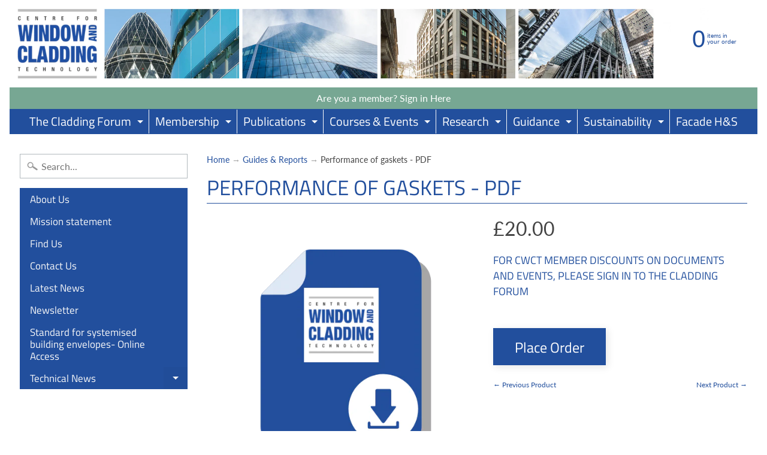

--- FILE ---
content_type: text/html; charset=utf-8
request_url: https://www.cwct.co.uk/collections/guides-reports/products/gasket-performance
body_size: 40550
content:
<!DOCTYPE html>
<html class="no-js" lang="en">
<head><script type="application/vnd.locksmith+json" data-locksmith>{"version":"v254","locked":false,"initialized":true,"scope":"product","access_granted":true,"access_denied":false,"requires_customer":false,"manual_lock":false,"remote_lock":false,"has_timeout":false,"remote_rendered":null,"hide_resource":false,"hide_links_to_resource":false,"transparent":true,"locks":{"all":[],"opened":[]},"keys":[],"keys_signature":"473a171f46b517ce6265a82c4fc783090973939e3bb2de1b191eb969d2cec987","state":{"template":"product","theme":79145271362,"product":"gasket-performance","collection":"guides-reports","page":null,"blog":null,"article":null,"app":null},"now":1768674879,"path":"\/collections\/guides-reports\/products\/gasket-performance","locale_root_url":"\/","canonical_url":"https:\/\/www.cwct.co.uk\/products\/gasket-performance","customer_id":null,"customer_id_signature":"473a171f46b517ce6265a82c4fc783090973939e3bb2de1b191eb969d2cec987","cart":null}</script><script data-locksmith>!function(){undefined;!function(){var s=window.Locksmith={},e=document.querySelector('script[type="application/vnd.locksmith+json"]'),n=e&&e.innerHTML;if(s.state={},s.util={},s.loading=!1,n)try{s.state=JSON.parse(n)}catch(d){}if(document.addEventListener&&document.querySelector){var o,a,i,t=[76,79,67,75,83,77,73,84,72,49,49],c=function(){a=t.slice(0)},l="style",r=function(e){e&&27!==e.keyCode&&"click"!==e.type||(document.removeEventListener("keydown",r),document.removeEventListener("click",r),o&&document.body.removeChild(o),o=null)};c(),document.addEventListener("keyup",function(e){if(e.keyCode===a[0]){if(clearTimeout(i),a.shift(),0<a.length)return void(i=setTimeout(c,1e3));c(),r(),(o=document.createElement("div"))[l].width="50%",o[l].maxWidth="1000px",o[l].height="85%",o[l].border="1px rgba(0, 0, 0, 0.2) solid",o[l].background="rgba(255, 255, 255, 0.99)",o[l].borderRadius="4px",o[l].position="fixed",o[l].top="50%",o[l].left="50%",o[l].transform="translateY(-50%) translateX(-50%)",o[l].boxShadow="0 2px 5px rgba(0, 0, 0, 0.3), 0 0 100vh 100vw rgba(0, 0, 0, 0.5)",o[l].zIndex="2147483645";var t=document.createElement("textarea");t.value=JSON.stringify(JSON.parse(n),null,2),t[l].border="none",t[l].display="block",t[l].boxSizing="border-box",t[l].width="100%",t[l].height="100%",t[l].background="transparent",t[l].padding="22px",t[l].fontFamily="monospace",t[l].fontSize="14px",t[l].color="#333",t[l].resize="none",t[l].outline="none",t.readOnly=!0,o.appendChild(t),document.body.appendChild(o),t.addEventListener("click",function(e){e.stopImmediatePropagation()}),t.select(),document.addEventListener("keydown",r),document.addEventListener("click",r)}})}s.isEmbedded=-1!==window.location.search.indexOf("_ab=0&_fd=0&_sc=1"),s.path=s.state.path||window.location.pathname,s.basePath=s.state.locale_root_url.concat("/apps/locksmith").replace(/^\/\//,"/"),s.reloading=!1,s.util.console=window.console||{log:function(){},error:function(){}},s.util.makeUrl=function(e,t){var n,o=s.basePath+e,a=[],i=s.cache();for(n in i)a.push(n+"="+encodeURIComponent(i[n]));for(n in t)a.push(n+"="+encodeURIComponent(t[n]));return s.state.customer_id&&(a.push("customer_id="+encodeURIComponent(s.state.customer_id)),a.push("customer_id_signature="+encodeURIComponent(s.state.customer_id_signature))),o+=(-1===o.indexOf("?")?"?":"&")+a.join("&")},s._initializeCallbacks=[],s.on=function(e,t){if("initialize"!==e)throw'Locksmith.on() currently only supports the "initialize" event';s._initializeCallbacks.push(t)},s.initializeSession=function(e){if(!s.isEmbedded){var t=!1,n=!0,o=!0;(e=e||{}).silent&&(o=n=!(t=!0)),s.ping({silent:t,spinner:n,reload:o,callback:function(){s._initializeCallbacks.forEach(function(e){e()})}})}},s.cache=function(e){var t={};try{var n=function a(e){return(document.cookie.match("(^|; )"+e+"=([^;]*)")||0)[2]};t=JSON.parse(decodeURIComponent(n("locksmith-params")||"{}"))}catch(d){}if(e){for(var o in e)t[o]=e[o];document.cookie="locksmith-params=; expires=Thu, 01 Jan 1970 00:00:00 GMT; path=/",document.cookie="locksmith-params="+encodeURIComponent(JSON.stringify(t))+"; path=/"}return t},s.cache.cart=s.state.cart,s.cache.cartLastSaved=null,s.params=s.cache(),s.util.reload=function(){s.reloading=!0;try{window.location.href=window.location.href.replace(/#.*/,"")}catch(d){s.util.console.error("Preferred reload method failed",d),window.location.reload()}},s.cache.saveCart=function(e){if(!s.cache.cart||s.cache.cart===s.cache.cartLastSaved)return e?e():null;var t=s.cache.cartLastSaved;s.cache.cartLastSaved=s.cache.cart,fetch("/cart/update.js",{method:"POST",headers:{"Content-Type":"application/json",Accept:"application/json"},body:JSON.stringify({attributes:{locksmith:s.cache.cart}})}).then(function(e){if(!e.ok)throw new Error("Cart update failed: "+e.status);return e.json()}).then(function(){e&&e()})["catch"](function(e){if(s.cache.cartLastSaved=t,!s.reloading)throw e})},s.util.spinnerHTML='<style>body{background:#FFF}@keyframes spin{from{transform:rotate(0deg)}to{transform:rotate(360deg)}}#loading{display:flex;width:100%;height:50vh;color:#777;align-items:center;justify-content:center}#loading .spinner{display:block;animation:spin 600ms linear infinite;position:relative;width:50px;height:50px}#loading .spinner-ring{stroke:currentColor;stroke-dasharray:100%;stroke-width:2px;stroke-linecap:round;fill:none}</style><div id="loading"><div class="spinner"><svg width="100%" height="100%"><svg preserveAspectRatio="xMinYMin"><circle class="spinner-ring" cx="50%" cy="50%" r="45%"></circle></svg></svg></div></div>',s.util.clobberBody=function(e){document.body.innerHTML=e},s.util.clobberDocument=function(e){e.responseText&&(e=e.responseText),document.documentElement&&document.removeChild(document.documentElement);var t=document.open("text/html","replace");t.writeln(e),t.close(),setTimeout(function(){var e=t.querySelector("[autofocus]");e&&e.focus()},100)},s.util.serializeForm=function(e){if(e&&"FORM"===e.nodeName){var t,n,o={};for(t=e.elements.length-1;0<=t;t-=1)if(""!==e.elements[t].name)switch(e.elements[t].nodeName){case"INPUT":switch(e.elements[t].type){default:case"text":case"hidden":case"password":case"button":case"reset":case"submit":o[e.elements[t].name]=e.elements[t].value;break;case"checkbox":case"radio":e.elements[t].checked&&(o[e.elements[t].name]=e.elements[t].value);break;case"file":}break;case"TEXTAREA":o[e.elements[t].name]=e.elements[t].value;break;case"SELECT":switch(e.elements[t].type){case"select-one":o[e.elements[t].name]=e.elements[t].value;break;case"select-multiple":for(n=e.elements[t].options.length-1;0<=n;n-=1)e.elements[t].options[n].selected&&(o[e.elements[t].name]=e.elements[t].options[n].value)}break;case"BUTTON":switch(e.elements[t].type){case"reset":case"submit":case"button":o[e.elements[t].name]=e.elements[t].value}}return o}},s.util.on=function(e,i,s,t){t=t||document;var c="locksmith-"+e+i,n=function(e){var t=e.target,n=e.target.parentElement,o=t&&t.className&&(t.className.baseVal||t.className)||"",a=n&&n.className&&(n.className.baseVal||n.className)||"";("string"==typeof o&&-1!==o.split(/\s+/).indexOf(i)||"string"==typeof a&&-1!==a.split(/\s+/).indexOf(i))&&!e[c]&&(e[c]=!0,s(e))};t.attachEvent?t.attachEvent(e,n):t.addEventListener(e,n,!1)},s.util.enableActions=function(e){s.util.on("click","locksmith-action",function(e){e.preventDefault();var t=e.target;t.dataset.confirmWith&&!confirm(t.dataset.confirmWith)||(t.disabled=!0,t.innerText=t.dataset.disableWith,s.post("/action",t.dataset.locksmithParams,{spinner:!1,type:"text",success:function(e){(e=JSON.parse(e.responseText)).message&&alert(e.message),s.util.reload()}}))},e)},s.util.inject=function(e,t){var n=["data","locksmith","append"];if(-1!==t.indexOf(n.join("-"))){var o=document.createElement("div");o.innerHTML=t,e.appendChild(o)}else e.innerHTML=t;var a,i,s=e.querySelectorAll("script");for(i=0;i<s.length;++i){a=s[i];var c=document.createElement("script");if(a.type&&(c.type=a.type),a.src)c.src=a.src;else{var l=document.createTextNode(a.innerHTML);c.appendChild(l)}e.appendChild(c)}var r=e.querySelector("[autofocus]");r&&r.focus()},s.post=function(e,t,n){!1!==(n=n||{}).spinner&&s.util.clobberBody(s.util.spinnerHTML);var o={};n.container===document?(o.layout=1,n.success=function(e){s.util.clobberDocument(e)}):n.container&&(o.layout=0,n.success=function(e){var t=document.getElementById(n.container);s.util.inject(t,e),t.id===t.firstChild.id&&t.parentElement.replaceChild(t.firstChild,t)}),n.form_type&&(t.form_type=n.form_type),n.include_layout_classes!==undefined&&(t.include_layout_classes=n.include_layout_classes),n.lock_id!==undefined&&(t.lock_id=n.lock_id),s.loading=!0;var a=s.util.makeUrl(e,o),i="json"===n.type||"text"===n.type;fetch(a,{method:"POST",headers:{"Content-Type":"application/json",Accept:i?"application/json":"text/html"},body:JSON.stringify(t)}).then(function(e){if(!e.ok)throw new Error("Request failed: "+e.status);return e.text()}).then(function(e){var t=n.success||s.util.clobberDocument;t(i?{responseText:e}:e)})["catch"](function(e){if(!s.reloading)if("dashboard.weglot.com"!==window.location.host){if(!n.silent)throw alert("Something went wrong! Please refresh and try again."),e;console.error(e)}else console.error(e)})["finally"](function(){s.loading=!1})},s.postResource=function(e,t){e.path=s.path,e.search=window.location.search,e.state=s.state,e.passcode&&(e.passcode=e.passcode.trim()),e.email&&(e.email=e.email.trim()),e.state.cart=s.cache.cart,e.locksmith_json=s.jsonTag,e.locksmith_json_signature=s.jsonTagSignature,s.post("/resource",e,t)},s.ping=function(e){if(!s.isEmbedded){e=e||{};var t=function(){e.reload?s.util.reload():"function"==typeof e.callback&&e.callback()};s.post("/ping",{path:s.path,search:window.location.search,state:s.state},{spinner:!!e.spinner,silent:"undefined"==typeof e.silent||e.silent,type:"text",success:function(e){e&&e.responseText?((e=JSON.parse(e.responseText)).messages&&0<e.messages.length&&s.showMessages(e.messages),e.cart&&s.cache.cart!==e.cart?(s.cache.cart=e.cart,s.cache.saveCart(function(){t(),e.cart&&e.cart.match(/^.+:/)&&s.util.reload()})):t()):console.error("[Locksmith] Invalid result in ping callback:",e)}})}},s.timeoutMonitor=function(){var e=s.cache.cart;s.ping({callback:function(){e!==s.cache.cart||setTimeout(function(){s.timeoutMonitor()},6e4)}})},s.showMessages=function(e){var t=document.createElement("div");t.style.position="fixed",t.style.left=0,t.style.right=0,t.style.bottom="-50px",t.style.opacity=0,t.style.background="#191919",t.style.color="#ddd",t.style.transition="bottom 0.2s, opacity 0.2s",t.style.zIndex=999999,t.innerHTML="        <style>          .locksmith-ab .locksmith-b { display: none; }          .locksmith-ab.toggled .locksmith-b { display: flex; }          .locksmith-ab.toggled .locksmith-a { display: none; }          .locksmith-flex { display: flex; flex-wrap: wrap; justify-content: space-between; align-items: center; padding: 10px 20px; }          .locksmith-message + .locksmith-message { border-top: 1px #555 solid; }          .locksmith-message a { color: inherit; font-weight: bold; }          .locksmith-message a:hover { color: inherit; opacity: 0.8; }          a.locksmith-ab-toggle { font-weight: inherit; text-decoration: underline; }          .locksmith-text { flex-grow: 1; }          .locksmith-cta { flex-grow: 0; text-align: right; }          .locksmith-cta button { transform: scale(0.8); transform-origin: left; }          .locksmith-cta > * { display: block; }          .locksmith-cta > * + * { margin-top: 10px; }          .locksmith-message a.locksmith-close { flex-grow: 0; text-decoration: none; margin-left: 15px; font-size: 30px; font-family: monospace; display: block; padding: 2px 10px; }                    @media screen and (max-width: 600px) {            .locksmith-wide-only { display: none !important; }            .locksmith-flex { padding: 0 15px; }            .locksmith-flex > * { margin-top: 5px; margin-bottom: 5px; }            .locksmith-cta { text-align: left; }          }                    @media screen and (min-width: 601px) {            .locksmith-narrow-only { display: none !important; }          }        </style>      "+e.map(function(e){return'<div class="locksmith-message">'+e+"</div>"}).join(""),document.body.appendChild(t),document.body.style.position="relative",document.body.parentElement.style.paddingBottom=t.offsetHeight+"px",setTimeout(function(){t.style.bottom=0,t.style.opacity=1},50),s.util.on("click","locksmith-ab-toggle",function(e){e.preventDefault();for(var t=e.target.parentElement;-1===t.className.split(" ").indexOf("locksmith-ab");)t=t.parentElement;-1!==t.className.split(" ").indexOf("toggled")?t.className=t.className.replace("toggled",""):t.className=t.className+" toggled"}),s.util.enableActions(t)}}()}();</script>
      <script data-locksmith>Locksmith.cache.cart=null</script>

  <script data-locksmith>Locksmith.jsonTag="{\"version\":\"v254\",\"locked\":false,\"initialized\":true,\"scope\":\"product\",\"access_granted\":true,\"access_denied\":false,\"requires_customer\":false,\"manual_lock\":false,\"remote_lock\":false,\"has_timeout\":false,\"remote_rendered\":null,\"hide_resource\":false,\"hide_links_to_resource\":false,\"transparent\":true,\"locks\":{\"all\":[],\"opened\":[]},\"keys\":[],\"keys_signature\":\"473a171f46b517ce6265a82c4fc783090973939e3bb2de1b191eb969d2cec987\",\"state\":{\"template\":\"product\",\"theme\":79145271362,\"product\":\"gasket-performance\",\"collection\":\"guides-reports\",\"page\":null,\"blog\":null,\"article\":null,\"app\":null},\"now\":1768674879,\"path\":\"\\\/collections\\\/guides-reports\\\/products\\\/gasket-performance\",\"locale_root_url\":\"\\\/\",\"canonical_url\":\"https:\\\/\\\/www.cwct.co.uk\\\/products\\\/gasket-performance\",\"customer_id\":null,\"customer_id_signature\":\"473a171f46b517ce6265a82c4fc783090973939e3bb2de1b191eb969d2cec987\",\"cart\":null}";Locksmith.jsonTagSignature="102c83c49752b2a614b7ac4ac2ee3711bfe75d2cbb7f1431f3653bb5fc61d4e4"</script>



<meta charset="utf-8" />
<meta http-equiv="X-UA-Compatible" content="IE=edge" />  
<meta name="viewport" content="width=device-width, initial-scale=1.0, height=device-height, minimum-scale=1.0, user-scalable=0"> 
  

  <link rel="shortcut icon" href="//www.cwct.co.uk/cdn/shop/files/CWCT-logo_32x32.png?v=1614307445" type="image/png">

  

  <link rel="apple-touch-icon" href="//www.cwct.co.uk/cdn/shop/files/CWCT-logo_152x152.png?v=1614307445" type="image/png">
 


    <title>Performance of gaskets - PDF | CWCT</title> 





<meta name="description" content="The performance of gaskets in window and cladding systems - a state of the art review - as PDF only   Description  This report remains the most authorative single document on glazing gaskets.  It covers all of the common gasket materials and all of the different gasket types.  The report is a review of current issues a" />


<link rel="canonical" href="https://www.cwct.co.uk/products/gasket-performance" /> 
<!-- /snippets/social-meta-tags.liquid -->
<meta property="og:site_name" content="CWCT">
<meta property="og:url" content="https://www.cwct.co.uk/products/gasket-performance"><meta property="og:title" content="Performance of gaskets - PDF">
<meta property="og:type" content="product">
<meta property="og:description" content="The performance of gaskets in window and cladding systems - a state of the art review - as PDF only   Description  This report remains the most authorative single document on glazing gaskets.  It covers all of the common gasket materials and all of the different gasket types.  The report is a review of current issues a">
<meta property="og:price:amount" content="20.00">
<meta property="og:price:currency" content="GBP">
<meta property="og:image" content="http://www.cwct.co.uk/cdn/shop/products/CWCT_ICON_e7152c4b-c5cc-4236-b0db-192bd92af53f_1024x1024.png?v=1576063250">
<meta property="og:image:secure_url" content="https://www.cwct.co.uk/cdn/shop/products/CWCT_ICON_e7152c4b-c5cc-4236-b0db-192bd92af53f_1024x1024.png?v=1576063250">

<meta name="twitter:site" content="@">
<meta name="twitter:card" content="summary_large_image"><meta name="twitter:title" content="Performance of gaskets - PDF">
<meta name="twitter:description" content="The performance of gaskets in window and cladding systems - a state of the art review - as PDF only   Description  This report remains the most authorative single document on glazing gaskets.  It covers all of the common gasket materials and all of the different gasket types.  The report is a review of current issues a">


<link href="//www.cwct.co.uk/cdn/shop/t/3/assets/styles.scss.css?v=150700632770742909971763720839" rel="stylesheet" type="text/css" media="all" />
   <link href="//www.cwct.co.uk/cdn/shop/t/3/assets/custom.css.scss?v=103656848177658692441751279624" rel="stylesheet" type="text/css" media="all" />
<script>
  window.Sunrise = window.Sunrise || {};
  Sunrise.strings = {
    add_to_cart: "Place Order",
    sold_out: "Coming Soon",
    unavailable: "Unavailable",
    money_format_json: "£{{amount}}",
    money_format: "£{{amount}}",
    money_with_currency_format_json: "£{{amount}} GBP",
    money_with_currency_format: "£{{amount}} GBP",
    shop_currency: "GBP",
    locale: "en",
    locale_json: "en",
    customer_accounts_enabled: true,
    customer_logged_in: false
  };
</script>  
  
<!--[if (gt IE 9)|!(IE)]><!--><script src="//www.cwct.co.uk/cdn/shop/t/3/assets/lazysizes.js?v=11224823923325787921572874145" async="async"></script><!--<![endif]-->
<!--[if lte IE 9]><script src="//www.cwct.co.uk/cdn/shop/t/3/assets/lazysizes.js?v=11224823923325787921572874145"></script><![endif]-->

  

  
  <script src="//www.cwct.co.uk/cdn/shop/t/3/assets/vendor.js?v=76736052175140687101572874149" type="text/javascript"></script> 
  <script src="//www.cwct.co.uk/cdn/shop/t/3/assets/theme.js?v=159647335452488141871579126504" type="text/javascript"></script> 


<script>window.performance && window.performance.mark && window.performance.mark('shopify.content_for_header.start');</script><meta id="shopify-digital-wallet" name="shopify-digital-wallet" content="/19256606786/digital_wallets/dialog">
<meta name="shopify-checkout-api-token" content="758d5313dbbf24ab11bbe9f0ac94ad12">
<link rel="alternate" type="application/json+oembed" href="https://www.cwct.co.uk/products/gasket-performance.oembed">
<script async="async" src="/checkouts/internal/preloads.js?locale=en-GB"></script>
<link rel="preconnect" href="https://shop.app" crossorigin="anonymous">
<script async="async" src="https://shop.app/checkouts/internal/preloads.js?locale=en-GB&shop_id=19256606786" crossorigin="anonymous"></script>
<script id="apple-pay-shop-capabilities" type="application/json">{"shopId":19256606786,"countryCode":"GB","currencyCode":"GBP","merchantCapabilities":["supports3DS"],"merchantId":"gid:\/\/shopify\/Shop\/19256606786","merchantName":"CWCT","requiredBillingContactFields":["postalAddress","email","phone"],"requiredShippingContactFields":["postalAddress","email","phone"],"shippingType":"shipping","supportedNetworks":["visa","maestro","masterCard","discover","elo"],"total":{"type":"pending","label":"CWCT","amount":"1.00"},"shopifyPaymentsEnabled":true,"supportsSubscriptions":true}</script>
<script id="shopify-features" type="application/json">{"accessToken":"758d5313dbbf24ab11bbe9f0ac94ad12","betas":["rich-media-storefront-analytics"],"domain":"www.cwct.co.uk","predictiveSearch":true,"shopId":19256606786,"locale":"en"}</script>
<script>var Shopify = Shopify || {};
Shopify.shop = "cwct.myshopify.com";
Shopify.locale = "en";
Shopify.currency = {"active":"GBP","rate":"1.0"};
Shopify.country = "GB";
Shopify.theme = {"name":"Sunrise","id":79145271362,"schema_name":"Sunrise","schema_version":"6.07.08","theme_store_id":57,"role":"main"};
Shopify.theme.handle = "null";
Shopify.theme.style = {"id":null,"handle":null};
Shopify.cdnHost = "www.cwct.co.uk/cdn";
Shopify.routes = Shopify.routes || {};
Shopify.routes.root = "/";</script>
<script type="module">!function(o){(o.Shopify=o.Shopify||{}).modules=!0}(window);</script>
<script>!function(o){function n(){var o=[];function n(){o.push(Array.prototype.slice.apply(arguments))}return n.q=o,n}var t=o.Shopify=o.Shopify||{};t.loadFeatures=n(),t.autoloadFeatures=n()}(window);</script>
<script>
  window.ShopifyPay = window.ShopifyPay || {};
  window.ShopifyPay.apiHost = "shop.app\/pay";
  window.ShopifyPay.redirectState = null;
</script>
<script id="shop-js-analytics" type="application/json">{"pageType":"product"}</script>
<script defer="defer" async type="module" src="//www.cwct.co.uk/cdn/shopifycloud/shop-js/modules/v2/client.init-shop-cart-sync_C5BV16lS.en.esm.js"></script>
<script defer="defer" async type="module" src="//www.cwct.co.uk/cdn/shopifycloud/shop-js/modules/v2/chunk.common_CygWptCX.esm.js"></script>
<script type="module">
  await import("//www.cwct.co.uk/cdn/shopifycloud/shop-js/modules/v2/client.init-shop-cart-sync_C5BV16lS.en.esm.js");
await import("//www.cwct.co.uk/cdn/shopifycloud/shop-js/modules/v2/chunk.common_CygWptCX.esm.js");

  window.Shopify.SignInWithShop?.initShopCartSync?.({"fedCMEnabled":true,"windoidEnabled":true});

</script>
<script>
  window.Shopify = window.Shopify || {};
  if (!window.Shopify.featureAssets) window.Shopify.featureAssets = {};
  window.Shopify.featureAssets['shop-js'] = {"shop-cart-sync":["modules/v2/client.shop-cart-sync_ZFArdW7E.en.esm.js","modules/v2/chunk.common_CygWptCX.esm.js"],"init-fed-cm":["modules/v2/client.init-fed-cm_CmiC4vf6.en.esm.js","modules/v2/chunk.common_CygWptCX.esm.js"],"shop-button":["modules/v2/client.shop-button_tlx5R9nI.en.esm.js","modules/v2/chunk.common_CygWptCX.esm.js"],"shop-cash-offers":["modules/v2/client.shop-cash-offers_DOA2yAJr.en.esm.js","modules/v2/chunk.common_CygWptCX.esm.js","modules/v2/chunk.modal_D71HUcav.esm.js"],"init-windoid":["modules/v2/client.init-windoid_sURxWdc1.en.esm.js","modules/v2/chunk.common_CygWptCX.esm.js"],"shop-toast-manager":["modules/v2/client.shop-toast-manager_ClPi3nE9.en.esm.js","modules/v2/chunk.common_CygWptCX.esm.js"],"init-shop-email-lookup-coordinator":["modules/v2/client.init-shop-email-lookup-coordinator_B8hsDcYM.en.esm.js","modules/v2/chunk.common_CygWptCX.esm.js"],"init-shop-cart-sync":["modules/v2/client.init-shop-cart-sync_C5BV16lS.en.esm.js","modules/v2/chunk.common_CygWptCX.esm.js"],"avatar":["modules/v2/client.avatar_BTnouDA3.en.esm.js"],"pay-button":["modules/v2/client.pay-button_FdsNuTd3.en.esm.js","modules/v2/chunk.common_CygWptCX.esm.js"],"init-customer-accounts":["modules/v2/client.init-customer-accounts_DxDtT_ad.en.esm.js","modules/v2/client.shop-login-button_C5VAVYt1.en.esm.js","modules/v2/chunk.common_CygWptCX.esm.js","modules/v2/chunk.modal_D71HUcav.esm.js"],"init-shop-for-new-customer-accounts":["modules/v2/client.init-shop-for-new-customer-accounts_ChsxoAhi.en.esm.js","modules/v2/client.shop-login-button_C5VAVYt1.en.esm.js","modules/v2/chunk.common_CygWptCX.esm.js","modules/v2/chunk.modal_D71HUcav.esm.js"],"shop-login-button":["modules/v2/client.shop-login-button_C5VAVYt1.en.esm.js","modules/v2/chunk.common_CygWptCX.esm.js","modules/v2/chunk.modal_D71HUcav.esm.js"],"init-customer-accounts-sign-up":["modules/v2/client.init-customer-accounts-sign-up_CPSyQ0Tj.en.esm.js","modules/v2/client.shop-login-button_C5VAVYt1.en.esm.js","modules/v2/chunk.common_CygWptCX.esm.js","modules/v2/chunk.modal_D71HUcav.esm.js"],"shop-follow-button":["modules/v2/client.shop-follow-button_Cva4Ekp9.en.esm.js","modules/v2/chunk.common_CygWptCX.esm.js","modules/v2/chunk.modal_D71HUcav.esm.js"],"checkout-modal":["modules/v2/client.checkout-modal_BPM8l0SH.en.esm.js","modules/v2/chunk.common_CygWptCX.esm.js","modules/v2/chunk.modal_D71HUcav.esm.js"],"lead-capture":["modules/v2/client.lead-capture_Bi8yE_yS.en.esm.js","modules/v2/chunk.common_CygWptCX.esm.js","modules/v2/chunk.modal_D71HUcav.esm.js"],"shop-login":["modules/v2/client.shop-login_D6lNrXab.en.esm.js","modules/v2/chunk.common_CygWptCX.esm.js","modules/v2/chunk.modal_D71HUcav.esm.js"],"payment-terms":["modules/v2/client.payment-terms_CZxnsJam.en.esm.js","modules/v2/chunk.common_CygWptCX.esm.js","modules/v2/chunk.modal_D71HUcav.esm.js"]};
</script>
<script>(function() {
  var isLoaded = false;
  function asyncLoad() {
    if (isLoaded) return;
    isLoaded = true;
    var urls = ["https:\/\/assets.useinstabuy.com\/assets\/instabuy-client.js?shop=cwct.myshopify.com","https:\/\/d23dclunsivw3h.cloudfront.net\/redirect-app.js?shop=cwct.myshopify.com","\/\/searchserverapi.com\/widgets\/shopify\/init.js?a=1P0T1D9O6O\u0026shop=cwct.myshopify.com"];
    for (var i = 0; i < urls.length; i++) {
      var s = document.createElement('script');
      s.type = 'text/javascript';
      s.async = true;
      s.src = urls[i];
      var x = document.getElementsByTagName('script')[0];
      x.parentNode.insertBefore(s, x);
    }
  };
  if(window.attachEvent) {
    window.attachEvent('onload', asyncLoad);
  } else {
    window.addEventListener('load', asyncLoad, false);
  }
})();</script>
<script id="__st">var __st={"a":19256606786,"offset":0,"reqid":"df921749-1290-4fb1-99e6-0767973039f5-1768674878","pageurl":"www.cwct.co.uk\/collections\/guides-reports\/products\/gasket-performance","u":"165a9fef71e6","p":"product","rtyp":"product","rid":4400021307458};</script>
<script>window.ShopifyPaypalV4VisibilityTracking = true;</script>
<script id="captcha-bootstrap">!function(){'use strict';const t='contact',e='account',n='new_comment',o=[[t,t],['blogs',n],['comments',n],[t,'customer']],c=[[e,'customer_login'],[e,'guest_login'],[e,'recover_customer_password'],[e,'create_customer']],r=t=>t.map((([t,e])=>`form[action*='/${t}']:not([data-nocaptcha='true']) input[name='form_type'][value='${e}']`)).join(','),a=t=>()=>t?[...document.querySelectorAll(t)].map((t=>t.form)):[];function s(){const t=[...o],e=r(t);return a(e)}const i='password',u='form_key',d=['recaptcha-v3-token','g-recaptcha-response','h-captcha-response',i],f=()=>{try{return window.sessionStorage}catch{return}},m='__shopify_v',_=t=>t.elements[u];function p(t,e,n=!1){try{const o=window.sessionStorage,c=JSON.parse(o.getItem(e)),{data:r}=function(t){const{data:e,action:n}=t;return t[m]||n?{data:e,action:n}:{data:t,action:n}}(c);for(const[e,n]of Object.entries(r))t.elements[e]&&(t.elements[e].value=n);n&&o.removeItem(e)}catch(o){console.error('form repopulation failed',{error:o})}}const l='form_type',E='cptcha';function T(t){t.dataset[E]=!0}const w=window,h=w.document,L='Shopify',v='ce_forms',y='captcha';let A=!1;((t,e)=>{const n=(g='f06e6c50-85a8-45c8-87d0-21a2b65856fe',I='https://cdn.shopify.com/shopifycloud/storefront-forms-hcaptcha/ce_storefront_forms_captcha_hcaptcha.v1.5.2.iife.js',D={infoText:'Protected by hCaptcha',privacyText:'Privacy',termsText:'Terms'},(t,e,n)=>{const o=w[L][v],c=o.bindForm;if(c)return c(t,g,e,D).then(n);var r;o.q.push([[t,g,e,D],n]),r=I,A||(h.body.append(Object.assign(h.createElement('script'),{id:'captcha-provider',async:!0,src:r})),A=!0)});var g,I,D;w[L]=w[L]||{},w[L][v]=w[L][v]||{},w[L][v].q=[],w[L][y]=w[L][y]||{},w[L][y].protect=function(t,e){n(t,void 0,e),T(t)},Object.freeze(w[L][y]),function(t,e,n,w,h,L){const[v,y,A,g]=function(t,e,n){const i=e?o:[],u=t?c:[],d=[...i,...u],f=r(d),m=r(i),_=r(d.filter((([t,e])=>n.includes(e))));return[a(f),a(m),a(_),s()]}(w,h,L),I=t=>{const e=t.target;return e instanceof HTMLFormElement?e:e&&e.form},D=t=>v().includes(t);t.addEventListener('submit',(t=>{const e=I(t);if(!e)return;const n=D(e)&&!e.dataset.hcaptchaBound&&!e.dataset.recaptchaBound,o=_(e),c=g().includes(e)&&(!o||!o.value);(n||c)&&t.preventDefault(),c&&!n&&(function(t){try{if(!f())return;!function(t){const e=f();if(!e)return;const n=_(t);if(!n)return;const o=n.value;o&&e.removeItem(o)}(t);const e=Array.from(Array(32),(()=>Math.random().toString(36)[2])).join('');!function(t,e){_(t)||t.append(Object.assign(document.createElement('input'),{type:'hidden',name:u})),t.elements[u].value=e}(t,e),function(t,e){const n=f();if(!n)return;const o=[...t.querySelectorAll(`input[type='${i}']`)].map((({name:t})=>t)),c=[...d,...o],r={};for(const[a,s]of new FormData(t).entries())c.includes(a)||(r[a]=s);n.setItem(e,JSON.stringify({[m]:1,action:t.action,data:r}))}(t,e)}catch(e){console.error('failed to persist form',e)}}(e),e.submit())}));const S=(t,e)=>{t&&!t.dataset[E]&&(n(t,e.some((e=>e===t))),T(t))};for(const o of['focusin','change'])t.addEventListener(o,(t=>{const e=I(t);D(e)&&S(e,y())}));const B=e.get('form_key'),M=e.get(l),P=B&&M;t.addEventListener('DOMContentLoaded',(()=>{const t=y();if(P)for(const e of t)e.elements[l].value===M&&p(e,B);[...new Set([...A(),...v().filter((t=>'true'===t.dataset.shopifyCaptcha))])].forEach((e=>S(e,t)))}))}(h,new URLSearchParams(w.location.search),n,t,e,['guest_login'])})(!0,!0)}();</script>
<script integrity="sha256-4kQ18oKyAcykRKYeNunJcIwy7WH5gtpwJnB7kiuLZ1E=" data-source-attribution="shopify.loadfeatures" defer="defer" src="//www.cwct.co.uk/cdn/shopifycloud/storefront/assets/storefront/load_feature-a0a9edcb.js" crossorigin="anonymous"></script>
<script crossorigin="anonymous" defer="defer" src="//www.cwct.co.uk/cdn/shopifycloud/storefront/assets/shopify_pay/storefront-65b4c6d7.js?v=20250812"></script>
<script data-source-attribution="shopify.dynamic_checkout.dynamic.init">var Shopify=Shopify||{};Shopify.PaymentButton=Shopify.PaymentButton||{isStorefrontPortableWallets:!0,init:function(){window.Shopify.PaymentButton.init=function(){};var t=document.createElement("script");t.src="https://www.cwct.co.uk/cdn/shopifycloud/portable-wallets/latest/portable-wallets.en.js",t.type="module",document.head.appendChild(t)}};
</script>
<script data-source-attribution="shopify.dynamic_checkout.buyer_consent">
  function portableWalletsHideBuyerConsent(e){var t=document.getElementById("shopify-buyer-consent"),n=document.getElementById("shopify-subscription-policy-button");t&&n&&(t.classList.add("hidden"),t.setAttribute("aria-hidden","true"),n.removeEventListener("click",e))}function portableWalletsShowBuyerConsent(e){var t=document.getElementById("shopify-buyer-consent"),n=document.getElementById("shopify-subscription-policy-button");t&&n&&(t.classList.remove("hidden"),t.removeAttribute("aria-hidden"),n.addEventListener("click",e))}window.Shopify?.PaymentButton&&(window.Shopify.PaymentButton.hideBuyerConsent=portableWalletsHideBuyerConsent,window.Shopify.PaymentButton.showBuyerConsent=portableWalletsShowBuyerConsent);
</script>
<script data-source-attribution="shopify.dynamic_checkout.cart.bootstrap">document.addEventListener("DOMContentLoaded",(function(){function t(){return document.querySelector("shopify-accelerated-checkout-cart, shopify-accelerated-checkout")}if(t())Shopify.PaymentButton.init();else{new MutationObserver((function(e,n){t()&&(Shopify.PaymentButton.init(),n.disconnect())})).observe(document.body,{childList:!0,subtree:!0})}}));
</script>
<link id="shopify-accelerated-checkout-styles" rel="stylesheet" media="screen" href="https://www.cwct.co.uk/cdn/shopifycloud/portable-wallets/latest/accelerated-checkout-backwards-compat.css" crossorigin="anonymous">
<style id="shopify-accelerated-checkout-cart">
        #shopify-buyer-consent {
  margin-top: 1em;
  display: inline-block;
  width: 100%;
}

#shopify-buyer-consent.hidden {
  display: none;
}

#shopify-subscription-policy-button {
  background: none;
  border: none;
  padding: 0;
  text-decoration: underline;
  font-size: inherit;
  cursor: pointer;
}

#shopify-subscription-policy-button::before {
  box-shadow: none;
}

      </style>
<script id="sections-script" data-sections="product-recommendations" defer="defer" src="//www.cwct.co.uk/cdn/shop/t/3/compiled_assets/scripts.js?2046"></script>
<script>window.performance && window.performance.mark && window.performance.mark('shopify.content_for_header.end');</script>
<script id="bold-platform-data" type="application/json">
    {
        "shop": {
            "domain": "www.cwct.co.uk",
            "permanent_domain": "cwct.myshopify.com",
            "url": "https://www.cwct.co.uk",
            "secure_url": "https://www.cwct.co.uk",
            "money_format": "£{{amount}}",
            "currency": "GBP"
        },
        "customer": {
            "id": null,
            "tags": null
        },
        "cart": {"note":null,"attributes":{},"original_total_price":0,"total_price":0,"total_discount":0,"total_weight":0.0,"item_count":0,"items":[],"requires_shipping":false,"currency":"GBP","items_subtotal_price":0,"cart_level_discount_applications":[],"checkout_charge_amount":0},
        "template": "product",
        "product": {"id":4400021307458,"title":"Performance of gaskets - PDF","handle":"gasket-performance","description":"\u003cmeta charset=\"utf-8\"\u003e\n\u003ctable bgcolor=\"#ffffff\" border=\"0\" cellspacing=\"0\" cellpadding=\"0\" cols=\"6\" width=\"780\"\u003e\n\u003ctbody\u003e\n\u003ctr\u003e\n\u003ctd colspan=\"6\"\u003e\n\u003cb\u003e\u003cspan face=\"Arial,Helvetica\" style=\"font-family: Arial, Helvetica;\"\u003e\u003cspan size=\"-1\"\u003eThe performance of gaskets in window and cladding systems - a state of the art review - as PDF only \u003c\/span\u003e\u003c\/span\u003e\u003c\/b\u003e\u003cbr\u003e\u003cb\u003e\u003cspan face=\"Arial,Helvetica\" style=\"font-family: Arial, Helvetica;\"\u003e\u003cspan size=\"-1\"\u003e\u003c\/span\u003e\u003c\/span\u003e\u003c\/b\u003e \u003c\/td\u003e\n\u003c\/tr\u003e\n\u003ctr\u003e\n\u003ctd colspan=\"6\"\u003e\n\u003cb\u003e\u003cspan face=\"Arial,Helvetica\" style=\"font-family: Arial, Helvetica;\"\u003e\u003cspan size=\"-1\"\u003eDescription \u003c\/span\u003e\u003c\/span\u003e\u003c\/b\u003e\n\u003cp\u003e\u003cspan face=\"Arial,Helvetica\" style=\"font-family: Arial, Helvetica;\"\u003e\u003cspan size=\"-1\"\u003eThis report remains the most authorative single document on glazing gaskets.  It covers all of the common gasket materials and all of the different gasket types. \u003c\/span\u003e\u003c\/span\u003e\u003cspan face=\"Arial,Helvetica\" style=\"font-family: Arial, Helvetica;\"\u003e\u003cspan size=\"-1\"\u003e\u003c\/span\u003e\u003c\/span\u003e\u003c\/p\u003e\n\u003cp\u003e\u003cspan face=\"Arial,Helvetica\" style=\"font-family: Arial, Helvetica;\"\u003e\u003cspan size=\"-1\"\u003eThe report is a review of current issues and technology relating to the design and performance of gaskets in window and cladding systems. It is based on a review all aspects of gasket performance and use, including formal interviews and informal discussions with gasket producers and users. It includes a survey of existing literature and the results of a simple experimental study in to the mechanical behaviour of some typical gaskets.  \u003c\/span\u003e\u003c\/span\u003e\u003cspan face=\"Arial,Helvetica\" style=\"font-family: Arial, Helvetica;\"\u003e\u003cspan size=\"-1\"\u003e\u003c\/span\u003e\u003c\/span\u003e\u003c\/p\u003e\n\u003cp\u003e\u003cspan face=\"Arial,Helvetica\" style=\"font-family: Arial, Helvetica;\"\u003e\u003cspan size=\"-1\"\u003eThis report is relevant to anyone involved in the design and specification of joints and gaskets. \u003c\/span\u003e\u003c\/span\u003e\u003cbr\u003e \u003c\/p\u003e\n\u003c\/td\u003e\n\u003c\/tr\u003e\n\u003ctr\u003e\n\u003ctd valign=\"TOP\" width=\"120\"\u003e\n\u003cb\u003e\u003cspan face=\"Arial,Helvetica\" style=\"font-family: Arial, Helvetica;\"\u003e\u003cspan size=\"-1\"\u003eAuthor:\u003c\/span\u003e\u003c\/span\u003e\u003c\/b\u003e\u003cbr\u003e\u003cb\u003e\u003cspan face=\"Arial,Helvetica\" style=\"font-family: Arial, Helvetica;\"\u003e\u003cspan size=\"-1\"\u003e\u003c\/span\u003e\u003c\/span\u003e\u003c\/b\u003e \u003c\/td\u003e\n\u003ctd valign=\"TOP\" width=\"260\"\u003e\u003cspan face=\"Arial,Helvetica\" style=\"font-family: Arial, Helvetica;\"\u003e\u003cspan size=\"-1\"\u003eR Harris\u003c\/span\u003e\u003c\/span\u003e\u003c\/td\u003e\n\u003ctd valign=\"TOP\" width=\"120\"\u003e\u003cb\u003e\u003cspan face=\"Arial,Helvetica\" style=\"font-family: Arial, Helvetica;\"\u003e\u003cspan size=\"-1\"\u003eStatus:\u003c\/span\u003e\u003c\/span\u003e\u003c\/b\u003e\u003c\/td\u003e\n\u003ctd valign=\"TOP\" width=\"260\"\u003e\u003cspan face=\"Arial,Helvetica\" style=\"font-family: Arial, Helvetica;\"\u003e\u003cspan size=\"-1\"\u003eInformation\u003c\/span\u003e\u003c\/span\u003e\u003c\/td\u003e\n\u003ctd valign=\"TOP\" width=\"120\"\u003e\u003cb\u003e\u003cspan face=\"Arial,Helvetica\" style=\"font-family: Arial, Helvetica;\"\u003e\u003cspan size=\"-1\"\u003ePublished:\u003c\/span\u003e\u003c\/span\u003e\u003c\/b\u003e\u003c\/td\u003e\n\u003ctd valign=\"TOP\" width=\"260\"\u003e\u003cspan face=\"Arial,Helvetica\" style=\"font-family: Arial, Helvetica;\"\u003e\u003cspan size=\"-1\"\u003e1996\u003c\/span\u003e\u003c\/span\u003e\u003c\/td\u003e\n\u003c\/tr\u003e\n\u003ctr\u003e\n\u003ctd valign=\"TOP\"\u003e\u003cb\u003e\u003cspan face=\"Arial,Helvetica\" style=\"font-family: Arial, Helvetica;\"\u003e\u003cspan size=\"-1\"\u003eISBN:\u003c\/span\u003e\u003c\/span\u003e\u003c\/b\u003e\u003c\/td\u003e\n\u003ctd valign=\"TOP\"\u003e\u003cspan face=\"Arial,Helvetica\" style=\"font-family: Arial, Helvetica;\"\u003e\u003cspan size=\"-1\"\u003e1 874003 07 6\u003c\/span\u003e\u003c\/span\u003e\u003c\/td\u003e\n\u003ctd valign=\"TOP\"\u003e\u003cb\u003e\u003cspan face=\"Arial,Helvetica\" style=\"font-family: Arial, Helvetica;\"\u003e\u003cspan size=\"-1\"\u003ePages:\u003c\/span\u003e\u003c\/span\u003e\u003c\/b\u003e\u003c\/td\u003e\n\u003ctd valign=\"TOP\"\u003e\u003cspan face=\"Arial,Helvetica\" style=\"font-family: Arial, Helvetica;\"\u003e\u003cspan size=\"-1\"\u003e110\u003c\/span\u003e\u003c\/span\u003e\u003c\/td\u003e\n\u003ctd valign=\"TOP\"\u003e\u003cb\u003e\u003cspan face=\"Arial,Helvetica\" style=\"font-family: Arial, Helvetica;\"\u003e\u003cspan size=\"-1\"\u003eCost:\u003c\/span\u003e\u003c\/span\u003e\u003c\/b\u003e\u003c\/td\u003e\n\u003ctd valign=\"TOP\"\u003e\n\u003cspan face=\"Arial,Helvetica\" style=\"font-family: Arial, Helvetica;\"\u003e\u003cspan size=\"-1\"\u003eCWCT members £10 \u003c\/span\u003e\u003c\/span\u003e\u003cbr\u003e\u003cspan face=\"Arial,Helvetica\" style=\"font-family: Arial, Helvetica;\"\u003e\u003cspan size=\"-1\"\u003eNon-members £20\u003c\/span\u003e\u003c\/span\u003e\n\u003c\/td\u003e\n\u003c\/tr\u003e\n\u003ctr\u003e\n\u003ctd colspan=\"6\"\u003e\n\u003cb\u003e\u003cspan face=\"Arial,Helvetica\" style=\"font-family: Arial, Helvetica;\"\u003e\u003cspan size=\"-1\"\u003eContents\u003c\/span\u003e\u003c\/span\u003e\u003c\/b\u003e\n\u003cp\u003e\u003cspan face=\"Arial,Helvetica\" style=\"font-family: Arial, Helvetica;\"\u003e\u003cspan size=\"-1\"\u003eGlossary, Joints and the physics of fluid flow, Properties of gasket materials, Properties of gaskets, Manufacture, Installation and replacement, Joint and gasket design, Performance requirements.\u003c\/span\u003e\u003c\/span\u003e\u003c\/p\u003e\n\u003c\/td\u003e\n\u003c\/tr\u003e\n\u003c\/tbody\u003e\n\u003c\/table\u003e","published_at":"2019-12-11T11:20:49+00:00","created_at":"2019-12-11T11:20:50+00:00","vendor":"cwct","type":"Guides \u0026 Reports","tags":["1996"],"price":2000,"price_min":2000,"price_max":2000,"available":true,"price_varies":false,"compare_at_price":null,"compare_at_price_min":0,"compare_at_price_max":0,"compare_at_price_varies":false,"variants":[{"id":31428514807874,"title":"Default Title","option1":"Default Title","option2":null,"option3":null,"sku":"","requires_shipping":false,"taxable":true,"featured_image":null,"available":true,"name":"Performance of gaskets - PDF","public_title":null,"options":["Default Title"],"price":2000,"weight":0,"compare_at_price":null,"inventory_management":"shopify","barcode":"1 874003 07 6","requires_selling_plan":false,"selling_plan_allocations":[]}],"images":["\/\/www.cwct.co.uk\/cdn\/shop\/products\/CWCT_ICON_e7152c4b-c5cc-4236-b0db-192bd92af53f.png?v=1576063250"],"featured_image":"\/\/www.cwct.co.uk\/cdn\/shop\/products\/CWCT_ICON_e7152c4b-c5cc-4236-b0db-192bd92af53f.png?v=1576063250","options":["Title"],"media":[{"alt":null,"id":5825599111234,"position":1,"preview_image":{"aspect_ratio":1.0,"height":500,"width":500,"src":"\/\/www.cwct.co.uk\/cdn\/shop\/products\/CWCT_ICON_e7152c4b-c5cc-4236-b0db-192bd92af53f.png?v=1576063250"},"aspect_ratio":1.0,"height":500,"media_type":"image","src":"\/\/www.cwct.co.uk\/cdn\/shop\/products\/CWCT_ICON_e7152c4b-c5cc-4236-b0db-192bd92af53f.png?v=1576063250","width":500}],"requires_selling_plan":false,"selling_plan_groups":[],"content":"\u003cmeta charset=\"utf-8\"\u003e\n\u003ctable bgcolor=\"#ffffff\" border=\"0\" cellspacing=\"0\" cellpadding=\"0\" cols=\"6\" width=\"780\"\u003e\n\u003ctbody\u003e\n\u003ctr\u003e\n\u003ctd colspan=\"6\"\u003e\n\u003cb\u003e\u003cspan face=\"Arial,Helvetica\" style=\"font-family: Arial, Helvetica;\"\u003e\u003cspan size=\"-1\"\u003eThe performance of gaskets in window and cladding systems - a state of the art review - as PDF only \u003c\/span\u003e\u003c\/span\u003e\u003c\/b\u003e\u003cbr\u003e\u003cb\u003e\u003cspan face=\"Arial,Helvetica\" style=\"font-family: Arial, Helvetica;\"\u003e\u003cspan size=\"-1\"\u003e\u003c\/span\u003e\u003c\/span\u003e\u003c\/b\u003e \u003c\/td\u003e\n\u003c\/tr\u003e\n\u003ctr\u003e\n\u003ctd colspan=\"6\"\u003e\n\u003cb\u003e\u003cspan face=\"Arial,Helvetica\" style=\"font-family: Arial, Helvetica;\"\u003e\u003cspan size=\"-1\"\u003eDescription \u003c\/span\u003e\u003c\/span\u003e\u003c\/b\u003e\n\u003cp\u003e\u003cspan face=\"Arial,Helvetica\" style=\"font-family: Arial, Helvetica;\"\u003e\u003cspan size=\"-1\"\u003eThis report remains the most authorative single document on glazing gaskets.  It covers all of the common gasket materials and all of the different gasket types. \u003c\/span\u003e\u003c\/span\u003e\u003cspan face=\"Arial,Helvetica\" style=\"font-family: Arial, Helvetica;\"\u003e\u003cspan size=\"-1\"\u003e\u003c\/span\u003e\u003c\/span\u003e\u003c\/p\u003e\n\u003cp\u003e\u003cspan face=\"Arial,Helvetica\" style=\"font-family: Arial, Helvetica;\"\u003e\u003cspan size=\"-1\"\u003eThe report is a review of current issues and technology relating to the design and performance of gaskets in window and cladding systems. It is based on a review all aspects of gasket performance and use, including formal interviews and informal discussions with gasket producers and users. It includes a survey of existing literature and the results of a simple experimental study in to the mechanical behaviour of some typical gaskets.  \u003c\/span\u003e\u003c\/span\u003e\u003cspan face=\"Arial,Helvetica\" style=\"font-family: Arial, Helvetica;\"\u003e\u003cspan size=\"-1\"\u003e\u003c\/span\u003e\u003c\/span\u003e\u003c\/p\u003e\n\u003cp\u003e\u003cspan face=\"Arial,Helvetica\" style=\"font-family: Arial, Helvetica;\"\u003e\u003cspan size=\"-1\"\u003eThis report is relevant to anyone involved in the design and specification of joints and gaskets. \u003c\/span\u003e\u003c\/span\u003e\u003cbr\u003e \u003c\/p\u003e\n\u003c\/td\u003e\n\u003c\/tr\u003e\n\u003ctr\u003e\n\u003ctd valign=\"TOP\" width=\"120\"\u003e\n\u003cb\u003e\u003cspan face=\"Arial,Helvetica\" style=\"font-family: Arial, Helvetica;\"\u003e\u003cspan size=\"-1\"\u003eAuthor:\u003c\/span\u003e\u003c\/span\u003e\u003c\/b\u003e\u003cbr\u003e\u003cb\u003e\u003cspan face=\"Arial,Helvetica\" style=\"font-family: Arial, Helvetica;\"\u003e\u003cspan size=\"-1\"\u003e\u003c\/span\u003e\u003c\/span\u003e\u003c\/b\u003e \u003c\/td\u003e\n\u003ctd valign=\"TOP\" width=\"260\"\u003e\u003cspan face=\"Arial,Helvetica\" style=\"font-family: Arial, Helvetica;\"\u003e\u003cspan size=\"-1\"\u003eR Harris\u003c\/span\u003e\u003c\/span\u003e\u003c\/td\u003e\n\u003ctd valign=\"TOP\" width=\"120\"\u003e\u003cb\u003e\u003cspan face=\"Arial,Helvetica\" style=\"font-family: Arial, Helvetica;\"\u003e\u003cspan size=\"-1\"\u003eStatus:\u003c\/span\u003e\u003c\/span\u003e\u003c\/b\u003e\u003c\/td\u003e\n\u003ctd valign=\"TOP\" width=\"260\"\u003e\u003cspan face=\"Arial,Helvetica\" style=\"font-family: Arial, Helvetica;\"\u003e\u003cspan size=\"-1\"\u003eInformation\u003c\/span\u003e\u003c\/span\u003e\u003c\/td\u003e\n\u003ctd valign=\"TOP\" width=\"120\"\u003e\u003cb\u003e\u003cspan face=\"Arial,Helvetica\" style=\"font-family: Arial, Helvetica;\"\u003e\u003cspan size=\"-1\"\u003ePublished:\u003c\/span\u003e\u003c\/span\u003e\u003c\/b\u003e\u003c\/td\u003e\n\u003ctd valign=\"TOP\" width=\"260\"\u003e\u003cspan face=\"Arial,Helvetica\" style=\"font-family: Arial, Helvetica;\"\u003e\u003cspan size=\"-1\"\u003e1996\u003c\/span\u003e\u003c\/span\u003e\u003c\/td\u003e\n\u003c\/tr\u003e\n\u003ctr\u003e\n\u003ctd valign=\"TOP\"\u003e\u003cb\u003e\u003cspan face=\"Arial,Helvetica\" style=\"font-family: Arial, Helvetica;\"\u003e\u003cspan size=\"-1\"\u003eISBN:\u003c\/span\u003e\u003c\/span\u003e\u003c\/b\u003e\u003c\/td\u003e\n\u003ctd valign=\"TOP\"\u003e\u003cspan face=\"Arial,Helvetica\" style=\"font-family: Arial, Helvetica;\"\u003e\u003cspan size=\"-1\"\u003e1 874003 07 6\u003c\/span\u003e\u003c\/span\u003e\u003c\/td\u003e\n\u003ctd valign=\"TOP\"\u003e\u003cb\u003e\u003cspan face=\"Arial,Helvetica\" style=\"font-family: Arial, Helvetica;\"\u003e\u003cspan size=\"-1\"\u003ePages:\u003c\/span\u003e\u003c\/span\u003e\u003c\/b\u003e\u003c\/td\u003e\n\u003ctd valign=\"TOP\"\u003e\u003cspan face=\"Arial,Helvetica\" style=\"font-family: Arial, Helvetica;\"\u003e\u003cspan size=\"-1\"\u003e110\u003c\/span\u003e\u003c\/span\u003e\u003c\/td\u003e\n\u003ctd valign=\"TOP\"\u003e\u003cb\u003e\u003cspan face=\"Arial,Helvetica\" style=\"font-family: Arial, Helvetica;\"\u003e\u003cspan size=\"-1\"\u003eCost:\u003c\/span\u003e\u003c\/span\u003e\u003c\/b\u003e\u003c\/td\u003e\n\u003ctd valign=\"TOP\"\u003e\n\u003cspan face=\"Arial,Helvetica\" style=\"font-family: Arial, Helvetica;\"\u003e\u003cspan size=\"-1\"\u003eCWCT members £10 \u003c\/span\u003e\u003c\/span\u003e\u003cbr\u003e\u003cspan face=\"Arial,Helvetica\" style=\"font-family: Arial, Helvetica;\"\u003e\u003cspan size=\"-1\"\u003eNon-members £20\u003c\/span\u003e\u003c\/span\u003e\n\u003c\/td\u003e\n\u003c\/tr\u003e\n\u003ctr\u003e\n\u003ctd colspan=\"6\"\u003e\n\u003cb\u003e\u003cspan face=\"Arial,Helvetica\" style=\"font-family: Arial, Helvetica;\"\u003e\u003cspan size=\"-1\"\u003eContents\u003c\/span\u003e\u003c\/span\u003e\u003c\/b\u003e\n\u003cp\u003e\u003cspan face=\"Arial,Helvetica\" style=\"font-family: Arial, Helvetica;\"\u003e\u003cspan size=\"-1\"\u003eGlossary, Joints and the physics of fluid flow, Properties of gasket materials, Properties of gaskets, Manufacture, Installation and replacement, Joint and gasket design, Performance requirements.\u003c\/span\u003e\u003c\/span\u003e\u003c\/p\u003e\n\u003c\/td\u003e\n\u003c\/tr\u003e\n\u003c\/tbody\u003e\n\u003c\/table\u003e"},
        "collection": [{"id":6688995901506,"title":"Sustainability: How to read an EPD – Published December 2021","handle":"sustainability-how-to-read-an-epd","description":"\u003cmeta charset=\"utf-8\"\u003e\n\u003ctable style=\"width: 536px;\" cols=\"6\" cellpadding=\"0\" cellspacing=\"0\" border=\"0\" bgcolor=\"#ffffff\" data-mce-style=\"width: 536px;\"\u003e\n\u003ctbody\u003e\n\u003ctr\u003e\n\u003ctd style=\"width: 519px;\" colspan=\"6\" data-mce-style=\"width: 519px;\"\u003e\u003cstrong\u003eSustainability: How to read an EPD\u003c\/strong\u003e\u003c\/td\u003e\n\u003c\/tr\u003e\n\u003ctr\u003e\n\u003ctd style=\"width: 519px;\" colspan=\"6\" data-mce-style=\"width: 519px;\"\u003e\n\u003cp\u003e\u003cb\u003e\u003cspan style=\"font-family: Arial, Helvetica;\" face=\"Arial,Helvetica\" data-mce-style=\"font-family: Arial, Helvetica;\"\u003e\u003cspan size=\"-1\"\u003eDescription \u003c\/span\u003e\u003c\/span\u003e\u003c\/b\u003e\u003c\/p\u003e\n\u003cp style=\"font-weight: 400;\" data-mce-style=\"font-weight: 400;\"\u003eEnvironment Product Declarations (EPDs) quantity environmental information on the life cycle of a product, based on results from a complex life cycle assessment (LCA).  Great care is required when interpreting the results of an EPD due to variations in the way that they may be produced and the variety of forms that the relevant product may encompass. \u003c\/p\u003e\n\u003cp style=\"font-weight: 400;\" data-mce-style=\"font-weight: 400;\"\u003eThis short guide highlights some of the key information designers should be aware of when reading an EPD.  It should be read in conjunction with CWCT Sustainability Guide 01. \u003c\/p\u003e\n\u003c\/td\u003e\n\u003c\/tr\u003e\n\u003ctr\u003e\n\u003ctd style=\"width: 73px;\" valign=\"TOP\" data-mce-style=\"width: 73px;\"\u003e\n\u003cb\u003e\u003cspan style=\"font-family: Arial, Helvetica;\" face=\"Arial,Helvetica\" data-mce-style=\"font-family: Arial, Helvetica;\"\u003e\u003cspan size=\"-1\"\u003eAuthors:\u003c\/span\u003e\u003c\/span\u003e\u003c\/b\u003e\u003cbr\u003e\u003cb\u003e\u003cspan style=\"font-family: Arial, Helvetica;\" face=\"Arial,Helvetica\" data-mce-style=\"font-family: Arial, Helvetica;\"\u003e\u003cspan size=\"-1\"\u003e\u003c\/span\u003e\u003c\/span\u003e\u003c\/b\u003e \u003c\/td\u003e\n\u003ctd style=\"width: 10px;\" valign=\"TOP\" data-mce-style=\"width: 10px;\"\u003e\u003cspan style=\"font-family: Arial, Helvetica;\" face=\"Arial,Helvetica\" data-mce-style=\"font-family: Arial, Helvetica;\"\u003e\u003cspan size=\"-1\"\u003eCWCT\u003c\/span\u003e\u003c\/span\u003e\u003c\/td\u003e\n\u003ctd style=\"width: 161px;\" valign=\"TOP\" data-mce-style=\"width: 161px;\"\u003e\u003cb\u003e\u003cspan style=\"font-family: Arial, Helvetica;\" face=\"Arial,Helvetica\" data-mce-style=\"font-family: Arial, Helvetica;\"\u003e\u003cspan size=\"-1\"\u003eStatus:\u003c\/span\u003e\u003c\/span\u003e\u003c\/b\u003e\u003c\/td\u003e\n\u003ctd style=\"width: 107px;\" valign=\"TOP\" data-mce-style=\"width: 107px;\"\u003e\u003cspan style=\"font-family: Arial, Helvetica;\" face=\"Arial,Helvetica\" data-mce-style=\"font-family: Arial, Helvetica;\"\u003e\u003cspan size=\"-1\"\u003eGuidance\u003c\/span\u003e\u003c\/span\u003e\u003c\/td\u003e\n\u003ctd style=\"width: 83px;\" valign=\"TOP\" data-mce-style=\"width: 83px;\"\u003e\u003cb\u003e\u003cspan style=\"font-family: Arial, Helvetica;\" face=\"Arial,Helvetica\" data-mce-style=\"font-family: Arial, Helvetica;\"\u003e\u003cspan size=\"-1\"\u003ePublished:\u003c\/span\u003e\u003c\/span\u003e\u003c\/b\u003e\u003c\/td\u003e\n\u003ctd style=\"width: 85px;\" valign=\"TOP\" data-mce-style=\"width: 85px;\"\u003e\u003cspan style=\"font-family: Arial, Helvetica;\" face=\"Arial,Helvetica\" data-mce-style=\"font-family: Arial, Helvetica;\"\u003e\u003cspan size=\"-1\"\u003e2021\u003c\/span\u003e\u003c\/span\u003e\u003c\/td\u003e\n\u003c\/tr\u003e\n\u003ctr\u003e\n\u003ctd style=\"width: 73px;\" valign=\"TOP\" data-mce-style=\"width: 73px;\"\u003e\u003cb\u003e\u003cspan style=\"font-family: Arial, Helvetica;\" face=\"Arial,Helvetica\" data-mce-style=\"font-family: Arial, Helvetica;\"\u003e\u003cspan size=\"-1\"\u003ePages:\u003c\/span\u003e\u003c\/span\u003e\u003c\/b\u003e\u003c\/td\u003e\n\u003ctd style=\"width: 10px;\" valign=\"TOP\" data-mce-style=\"width: 10px;\"\u003e\u003cspan style=\"font-family: Arial, Helvetica;\" face=\"Arial,Helvetica\" data-mce-style=\"font-family: Arial, Helvetica;\"\u003e\u003cspan size=\"-1\"\u003e8\u003c\/span\u003e\u003c\/span\u003e\u003c\/td\u003e\n\u003ctd style=\"width: 161px;\" valign=\"TOP\" data-mce-style=\"width: 161px;\"\u003e\u003cb\u003e\u003cspan style=\"font-family: Arial, Helvetica;\" face=\"Arial,Helvetica\" data-mce-style=\"font-family: Arial, Helvetica;\"\u003e\u003cspan size=\"-1\"\u003eCost:\u003c\/span\u003e\u003c\/span\u003e\u003c\/b\u003e\u003c\/td\u003e\n\u003ctd style=\"width: 107px;\" data-mce-style=\"width: 107px;\"\u003e\n\u003cspan style=\"font-family: Arial, Helvetica;\" face=\"Arial,Helvetica\" data-mce-style=\"font-family: Arial, Helvetica;\"\u003e\u003cspan size=\"-1\"\u003eCWCT members Free \u003c\/span\u003e\u003c\/span\u003e\u003cbr\u003e\u003cspan style=\"font-family: Arial, Helvetica;\" face=\"Arial,Helvetica\" data-mce-style=\"font-family: Arial, Helvetica;\"\u003e\u003cspan size=\"-1\"\u003eNon-members £25\u003c\/span\u003e\u003c\/span\u003e\n\u003c\/td\u003e\n\u003c\/tr\u003e\n\u003c\/tbody\u003e\n\u003c\/table\u003e","published_at":"2021-12-16T15:56:07+00:00","created_at":"2021-12-16T15:56:07+00:00","vendor":"cwct","type":"Guides \u0026 Reports","tags":["2017"],"price":2500,"price_min":2500,"price_max":2500,"available":true,"price_varies":false,"compare_at_price":null,"compare_at_price_min":0,"compare_at_price_max":0,"compare_at_price_varies":false,"variants":[{"id":39641685524546,"title":"Default Title","option1":"Default Title","option2":null,"option3":null,"sku":"","requires_shipping":false,"taxable":false,"featured_image":null,"available":true,"name":"Sustainability: How to read an EPD – Published December 2021","public_title":null,"options":["Default Title"],"price":2500,"weight":0,"compare_at_price":null,"inventory_management":"shopify","barcode":"","requires_selling_plan":false,"selling_plan_allocations":[]}],"images":["\/\/www.cwct.co.uk\/cdn\/shop\/products\/EPD.jpg?v=1648549328"],"featured_image":"\/\/www.cwct.co.uk\/cdn\/shop\/products\/EPD.jpg?v=1648549328","options":["Title"],"media":[{"alt":null,"id":21236758773826,"position":1,"preview_image":{"aspect_ratio":0.672,"height":812,"width":546,"src":"\/\/www.cwct.co.uk\/cdn\/shop\/products\/EPD.jpg?v=1648549328"},"aspect_ratio":0.672,"height":812,"media_type":"image","src":"\/\/www.cwct.co.uk\/cdn\/shop\/products\/EPD.jpg?v=1648549328","width":546}],"requires_selling_plan":false,"selling_plan_groups":[],"content":"\u003cmeta charset=\"utf-8\"\u003e\n\u003ctable style=\"width: 536px;\" cols=\"6\" cellpadding=\"0\" cellspacing=\"0\" border=\"0\" bgcolor=\"#ffffff\" data-mce-style=\"width: 536px;\"\u003e\n\u003ctbody\u003e\n\u003ctr\u003e\n\u003ctd style=\"width: 519px;\" colspan=\"6\" data-mce-style=\"width: 519px;\"\u003e\u003cstrong\u003eSustainability: How to read an EPD\u003c\/strong\u003e\u003c\/td\u003e\n\u003c\/tr\u003e\n\u003ctr\u003e\n\u003ctd style=\"width: 519px;\" colspan=\"6\" data-mce-style=\"width: 519px;\"\u003e\n\u003cp\u003e\u003cb\u003e\u003cspan style=\"font-family: Arial, Helvetica;\" face=\"Arial,Helvetica\" data-mce-style=\"font-family: Arial, Helvetica;\"\u003e\u003cspan size=\"-1\"\u003eDescription \u003c\/span\u003e\u003c\/span\u003e\u003c\/b\u003e\u003c\/p\u003e\n\u003cp style=\"font-weight: 400;\" data-mce-style=\"font-weight: 400;\"\u003eEnvironment Product Declarations (EPDs) quantity environmental information on the life cycle of a product, based on results from a complex life cycle assessment (LCA).  Great care is required when interpreting the results of an EPD due to variations in the way that they may be produced and the variety of forms that the relevant product may encompass. \u003c\/p\u003e\n\u003cp style=\"font-weight: 400;\" data-mce-style=\"font-weight: 400;\"\u003eThis short guide highlights some of the key information designers should be aware of when reading an EPD.  It should be read in conjunction with CWCT Sustainability Guide 01. \u003c\/p\u003e\n\u003c\/td\u003e\n\u003c\/tr\u003e\n\u003ctr\u003e\n\u003ctd style=\"width: 73px;\" valign=\"TOP\" data-mce-style=\"width: 73px;\"\u003e\n\u003cb\u003e\u003cspan style=\"font-family: Arial, Helvetica;\" face=\"Arial,Helvetica\" data-mce-style=\"font-family: Arial, Helvetica;\"\u003e\u003cspan size=\"-1\"\u003eAuthors:\u003c\/span\u003e\u003c\/span\u003e\u003c\/b\u003e\u003cbr\u003e\u003cb\u003e\u003cspan style=\"font-family: Arial, Helvetica;\" face=\"Arial,Helvetica\" data-mce-style=\"font-family: Arial, Helvetica;\"\u003e\u003cspan size=\"-1\"\u003e\u003c\/span\u003e\u003c\/span\u003e\u003c\/b\u003e \u003c\/td\u003e\n\u003ctd style=\"width: 10px;\" valign=\"TOP\" data-mce-style=\"width: 10px;\"\u003e\u003cspan style=\"font-family: Arial, Helvetica;\" face=\"Arial,Helvetica\" data-mce-style=\"font-family: Arial, Helvetica;\"\u003e\u003cspan size=\"-1\"\u003eCWCT\u003c\/span\u003e\u003c\/span\u003e\u003c\/td\u003e\n\u003ctd style=\"width: 161px;\" valign=\"TOP\" data-mce-style=\"width: 161px;\"\u003e\u003cb\u003e\u003cspan style=\"font-family: Arial, Helvetica;\" face=\"Arial,Helvetica\" data-mce-style=\"font-family: Arial, Helvetica;\"\u003e\u003cspan size=\"-1\"\u003eStatus:\u003c\/span\u003e\u003c\/span\u003e\u003c\/b\u003e\u003c\/td\u003e\n\u003ctd style=\"width: 107px;\" valign=\"TOP\" data-mce-style=\"width: 107px;\"\u003e\u003cspan style=\"font-family: Arial, Helvetica;\" face=\"Arial,Helvetica\" data-mce-style=\"font-family: Arial, Helvetica;\"\u003e\u003cspan size=\"-1\"\u003eGuidance\u003c\/span\u003e\u003c\/span\u003e\u003c\/td\u003e\n\u003ctd style=\"width: 83px;\" valign=\"TOP\" data-mce-style=\"width: 83px;\"\u003e\u003cb\u003e\u003cspan style=\"font-family: Arial, Helvetica;\" face=\"Arial,Helvetica\" data-mce-style=\"font-family: Arial, Helvetica;\"\u003e\u003cspan size=\"-1\"\u003ePublished:\u003c\/span\u003e\u003c\/span\u003e\u003c\/b\u003e\u003c\/td\u003e\n\u003ctd style=\"width: 85px;\" valign=\"TOP\" data-mce-style=\"width: 85px;\"\u003e\u003cspan style=\"font-family: Arial, Helvetica;\" face=\"Arial,Helvetica\" data-mce-style=\"font-family: Arial, Helvetica;\"\u003e\u003cspan size=\"-1\"\u003e2021\u003c\/span\u003e\u003c\/span\u003e\u003c\/td\u003e\n\u003c\/tr\u003e\n\u003ctr\u003e\n\u003ctd style=\"width: 73px;\" valign=\"TOP\" data-mce-style=\"width: 73px;\"\u003e\u003cb\u003e\u003cspan style=\"font-family: Arial, Helvetica;\" face=\"Arial,Helvetica\" data-mce-style=\"font-family: Arial, Helvetica;\"\u003e\u003cspan size=\"-1\"\u003ePages:\u003c\/span\u003e\u003c\/span\u003e\u003c\/b\u003e\u003c\/td\u003e\n\u003ctd style=\"width: 10px;\" valign=\"TOP\" data-mce-style=\"width: 10px;\"\u003e\u003cspan style=\"font-family: Arial, Helvetica;\" face=\"Arial,Helvetica\" data-mce-style=\"font-family: Arial, Helvetica;\"\u003e\u003cspan size=\"-1\"\u003e8\u003c\/span\u003e\u003c\/span\u003e\u003c\/td\u003e\n\u003ctd style=\"width: 161px;\" valign=\"TOP\" data-mce-style=\"width: 161px;\"\u003e\u003cb\u003e\u003cspan style=\"font-family: Arial, Helvetica;\" face=\"Arial,Helvetica\" data-mce-style=\"font-family: Arial, Helvetica;\"\u003e\u003cspan size=\"-1\"\u003eCost:\u003c\/span\u003e\u003c\/span\u003e\u003c\/b\u003e\u003c\/td\u003e\n\u003ctd style=\"width: 107px;\" data-mce-style=\"width: 107px;\"\u003e\n\u003cspan style=\"font-family: Arial, Helvetica;\" face=\"Arial,Helvetica\" data-mce-style=\"font-family: Arial, Helvetica;\"\u003e\u003cspan size=\"-1\"\u003eCWCT members Free \u003c\/span\u003e\u003c\/span\u003e\u003cbr\u003e\u003cspan style=\"font-family: Arial, Helvetica;\" face=\"Arial,Helvetica\" data-mce-style=\"font-family: Arial, Helvetica;\"\u003e\u003cspan size=\"-1\"\u003eNon-members £25\u003c\/span\u003e\u003c\/span\u003e\n\u003c\/td\u003e\n\u003c\/tr\u003e\n\u003c\/tbody\u003e\n\u003c\/table\u003e"},{"id":6677111636034,"title":"Sustainability: Climate Jargon Buster Published November 2021","handle":"sustainability-jargon-buster","description":"\u003cmeta charset=\"utf-8\"\u003e\n\u003ctable bgcolor=\"#ffffff\" border=\"0\" cellspacing=\"0\" cellpadding=\"0\" cols=\"6\" width=\"780\"\u003e\n\u003ctbody\u003e\n\u003ctr\u003e\n\u003ctd colspan=\"6\"\u003e\n\u003cp\u003e\u003cstrong\u003eSustainability: Climate Jargon Buster\u003c\/strong\u003e\u003c\/p\u003e\n\u003cp\u003e \u003c\/p\u003e\n\u003c\/td\u003e\n\u003c\/tr\u003e\n\u003ctr\u003e\n\u003ctd colspan=\"6\"\u003e\n\u003cb\u003e\u003cspan face=\"Arial,Helvetica\" style=\"font-family: Arial, Helvetica;\"\u003e\u003cspan size=\"-1\"\u003eDescription \u003c\/span\u003e\u003c\/span\u003e\u003c\/b\u003e\n\u003cp\u003e\u003cmeta charset=\"utf-8\"\u003eMeeting the demands of the climate emergency requires all parties within the façade industry to be able to communicate effectively on the topic. To this end, this article provides simple explanations of common sustainability terms and phrases. Where appropriate the source of definitions have been referenced. \u003c\/p\u003e\n\u003c\/td\u003e\n\u003c\/tr\u003e\n\u003c\/tbody\u003e\n\u003c\/table\u003e","published_at":"2021-11-09T16:35:44+00:00","created_at":"2021-11-09T16:35:44+00:00","vendor":"cwct","type":"Guides \u0026 Reports","tags":["2017"],"price":0,"price_min":0,"price_max":0,"available":true,"price_varies":false,"compare_at_price":null,"compare_at_price_min":0,"compare_at_price_max":0,"compare_at_price_varies":false,"variants":[{"id":39603074302018,"title":"Default Title","option1":"Default Title","option2":null,"option3":null,"sku":"","requires_shipping":false,"taxable":false,"featured_image":null,"available":true,"name":"Sustainability: Climate Jargon Buster Published November 2021","public_title":null,"options":["Default Title"],"price":0,"weight":0,"compare_at_price":null,"inventory_management":null,"barcode":"","requires_selling_plan":false,"selling_plan_allocations":[]}],"images":["\/\/www.cwct.co.uk\/cdn\/shop\/products\/Jargon.jpg?v=1648549133"],"featured_image":"\/\/www.cwct.co.uk\/cdn\/shop\/products\/Jargon.jpg?v=1648549133","options":["Title"],"media":[{"alt":null,"id":21236751630402,"position":1,"preview_image":{"aspect_ratio":0.666,"height":838,"width":558,"src":"\/\/www.cwct.co.uk\/cdn\/shop\/products\/Jargon.jpg?v=1648549133"},"aspect_ratio":0.666,"height":838,"media_type":"image","src":"\/\/www.cwct.co.uk\/cdn\/shop\/products\/Jargon.jpg?v=1648549133","width":558}],"requires_selling_plan":false,"selling_plan_groups":[],"content":"\u003cmeta charset=\"utf-8\"\u003e\n\u003ctable bgcolor=\"#ffffff\" border=\"0\" cellspacing=\"0\" cellpadding=\"0\" cols=\"6\" width=\"780\"\u003e\n\u003ctbody\u003e\n\u003ctr\u003e\n\u003ctd colspan=\"6\"\u003e\n\u003cp\u003e\u003cstrong\u003eSustainability: Climate Jargon Buster\u003c\/strong\u003e\u003c\/p\u003e\n\u003cp\u003e \u003c\/p\u003e\n\u003c\/td\u003e\n\u003c\/tr\u003e\n\u003ctr\u003e\n\u003ctd colspan=\"6\"\u003e\n\u003cb\u003e\u003cspan face=\"Arial,Helvetica\" style=\"font-family: Arial, Helvetica;\"\u003e\u003cspan size=\"-1\"\u003eDescription \u003c\/span\u003e\u003c\/span\u003e\u003c\/b\u003e\n\u003cp\u003e\u003cmeta charset=\"utf-8\"\u003eMeeting the demands of the climate emergency requires all parties within the façade industry to be able to communicate effectively on the topic. To this end, this article provides simple explanations of common sustainability terms and phrases. Where appropriate the source of definitions have been referenced. \u003c\/p\u003e\n\u003c\/td\u003e\n\u003c\/tr\u003e\n\u003c\/tbody\u003e\n\u003c\/table\u003e"},{"id":6683350040642,"title":"Briefing to Sustainability Guide 01 Published October 2021","handle":"briefing-to-sustainability-guide-01","description":"\u003cmeta charset=\"utf-8\"\u003e\n\u003ctable width=\"780\" cols=\"6\" cellpadding=\"0\" cellspacing=\"0\" border=\"0\" bgcolor=\"#ffffff\"\u003e\n\u003ctbody\u003e\n\u003ctr\u003e\n\u003ctd colspan=\"6\"\u003e\n\u003cp\u003e\u003cstrong\u003eSustainability: \u003cmeta charset=\"utf-8\"\u003eBriefing to Sustainability Guide 01\u003c\/strong\u003e\u003c\/p\u003e\n\u003cp\u003e \u003c\/p\u003e\n\u003c\/td\u003e\n\u003c\/tr\u003e\n\u003ctr\u003e\n\u003ctd colspan=\"6\"\u003e\n\u003cb\u003e\u003cspan style=\"font-family: Arial, Helvetica;\" face=\"Arial,Helvetica\"\u003e\u003cspan size=\"-1\"\u003eDescription \u003c\/span\u003e\u003c\/span\u003e\u003c\/b\u003e\n\u003cp style=\"font-weight: 400;\"\u003eIn October 2021 the CWCT published its first sustainability guidance paper,\u003cspan\u003e \u003c\/span\u003e\u003cem\u003eAn introduction to sustainability in facades\u003cspan\u003e \u003c\/span\u003e\u003c\/em\u003e(SG01). The purpose of that paper is to educate and position the façade industry to meet the challenges of the climate emergency and Net Zero Carbon (NZC) targets set into law in the UK.\u003c\/p\u003e\n\u003cp style=\"font-weight: 400;\"\u003eThis briefing note provides a high-level overview to the topics introduced in SG01. Access to the full 40-page guidance document is available for free to all Members of the CWCT, and available to purchase for non-members.\u003c\/p\u003e\n\u003c\/td\u003e\n\u003c\/tr\u003e\n\u003c\/tbody\u003e\n\u003c\/table\u003e","published_at":"2021-11-26T09:52:55+00:00","created_at":"2021-11-26T09:52:55+00:00","vendor":"cwct","type":"Guides \u0026 Reports","tags":[],"price":0,"price_min":0,"price_max":0,"available":true,"price_varies":false,"compare_at_price":null,"compare_at_price_min":0,"compare_at_price_max":0,"compare_at_price_varies":false,"variants":[{"id":39624230862914,"title":"Default Title","option1":"Default Title","option2":null,"option3":null,"sku":"","requires_shipping":false,"taxable":true,"featured_image":null,"available":true,"name":"Briefing to Sustainability Guide 01 Published October 2021","public_title":null,"options":["Default Title"],"price":0,"weight":0,"compare_at_price":null,"inventory_management":null,"barcode":"","requires_selling_plan":false,"selling_plan_allocations":[]}],"images":["\/\/www.cwct.co.uk\/cdn\/shop\/products\/Briefing03.jpg?v=1648549000"],"featured_image":"\/\/www.cwct.co.uk\/cdn\/shop\/products\/Briefing03.jpg?v=1648549000","options":["Title"],"media":[{"alt":null,"id":21236748517442,"position":1,"preview_image":{"aspect_ratio":0.668,"height":858,"width":573,"src":"\/\/www.cwct.co.uk\/cdn\/shop\/products\/Briefing03.jpg?v=1648549000"},"aspect_ratio":0.668,"height":858,"media_type":"image","src":"\/\/www.cwct.co.uk\/cdn\/shop\/products\/Briefing03.jpg?v=1648549000","width":573}],"requires_selling_plan":false,"selling_plan_groups":[],"content":"\u003cmeta charset=\"utf-8\"\u003e\n\u003ctable width=\"780\" cols=\"6\" cellpadding=\"0\" cellspacing=\"0\" border=\"0\" bgcolor=\"#ffffff\"\u003e\n\u003ctbody\u003e\n\u003ctr\u003e\n\u003ctd colspan=\"6\"\u003e\n\u003cp\u003e\u003cstrong\u003eSustainability: \u003cmeta charset=\"utf-8\"\u003eBriefing to Sustainability Guide 01\u003c\/strong\u003e\u003c\/p\u003e\n\u003cp\u003e \u003c\/p\u003e\n\u003c\/td\u003e\n\u003c\/tr\u003e\n\u003ctr\u003e\n\u003ctd colspan=\"6\"\u003e\n\u003cb\u003e\u003cspan style=\"font-family: Arial, Helvetica;\" face=\"Arial,Helvetica\"\u003e\u003cspan size=\"-1\"\u003eDescription \u003c\/span\u003e\u003c\/span\u003e\u003c\/b\u003e\n\u003cp style=\"font-weight: 400;\"\u003eIn October 2021 the CWCT published its first sustainability guidance paper,\u003cspan\u003e \u003c\/span\u003e\u003cem\u003eAn introduction to sustainability in facades\u003cspan\u003e \u003c\/span\u003e\u003c\/em\u003e(SG01). The purpose of that paper is to educate and position the façade industry to meet the challenges of the climate emergency and Net Zero Carbon (NZC) targets set into law in the UK.\u003c\/p\u003e\n\u003cp style=\"font-weight: 400;\"\u003eThis briefing note provides a high-level overview to the topics introduced in SG01. Access to the full 40-page guidance document is available for free to all Members of the CWCT, and available to purchase for non-members.\u003c\/p\u003e\n\u003c\/td\u003e\n\u003c\/tr\u003e\n\u003c\/tbody\u003e\n\u003c\/table\u003e"},{"id":6677109309506,"title":"Sustainability Guide 01 An Introduction to Sustainability in Façades Published October 2021","handle":"cwct-an-introduction-to-sustainability-in-facades","description":"\u003cmeta charset=\"utf-8\"\u003e\n\u003ctable bgcolor=\"#ffffff\" border=\"0\" cellspacing=\"0\" cellpadding=\"0\" cols=\"6\" style=\"width: 536px;\"\u003e\n\u003ctbody\u003e\n\u003ctr\u003e\n\u003ctd colspan=\"6\" style=\"width: 519px;\"\u003e\u003cstrong\u003eAn Introduction to Sustainability in Façades \u003c\/strong\u003e\u003c\/td\u003e\n\u003c\/tr\u003e\n\u003ctr\u003e\n\u003ctd colspan=\"6\" style=\"width: 519px;\"\u003e\n\u003cp\u003e\u003cb\u003e\u003cspan face=\"Arial,Helvetica\" style=\"font-family: Arial, Helvetica;\"\u003e\u003cspan size=\"-1\"\u003eDescription \u003c\/span\u003e\u003c\/span\u003e\u003c\/b\u003e\u003c\/p\u003e\n\u003cp\u003e\u003cspan face=\"Arial,Helvetica\" style=\"font-family: Arial, Helvetica;\"\u003e\u003cspan size=\"-1\"\u003e\u003cmeta charset=\"utf-8\"\u003eSustainability is a broad topic encompassing environmental issues such as greenhouse gas emissions, the use of water and other resources, the treatment of waste and many other social and economic factors. This document is the first in a series of Sustainability Guides outlining the issue of sustainability within the façade industry with a focus on greenhouse gas (GHG) emissions.\u003c\/span\u003e\u003c\/span\u003e\u003c\/p\u003e\n\u003cp\u003e\u003cbr\u003e \u003c\/p\u003e\n\u003c\/td\u003e\n\u003c\/tr\u003e\n\u003ctr\u003e\n\u003ctd valign=\"TOP\" style=\"width: 73px;\"\u003e\n\u003cb\u003e\u003cspan face=\"Arial,Helvetica\" style=\"font-family: Arial, Helvetica;\"\u003e\u003cspan size=\"-1\"\u003eAuthors:\u003c\/span\u003e\u003c\/span\u003e\u003c\/b\u003e\u003cbr\u003e\u003cb\u003e\u003cspan face=\"Arial,Helvetica\" style=\"font-family: Arial, Helvetica;\"\u003e\u003cspan size=\"-1\"\u003e\u003c\/span\u003e\u003c\/span\u003e\u003c\/b\u003e \u003c\/td\u003e\n\u003ctd valign=\"TOP\" style=\"width: 10px;\"\u003e\u003cspan face=\"Arial,Helvetica\" style=\"font-family: Arial, Helvetica;\"\u003e\u003cspan size=\"-1\"\u003eCWCT\u003c\/span\u003e\u003c\/span\u003e\u003c\/td\u003e\n\u003ctd valign=\"TOP\" style=\"width: 161px;\"\u003e\u003cb\u003e\u003cspan face=\"Arial,Helvetica\" style=\"font-family: Arial, Helvetica;\"\u003e\u003cspan size=\"-1\"\u003eStatus:\u003c\/span\u003e\u003c\/span\u003e\u003c\/b\u003e\u003c\/td\u003e\n\u003ctd valign=\"TOP\" style=\"width: 107px;\"\u003e\u003cspan face=\"Arial,Helvetica\" style=\"font-family: Arial, Helvetica;\"\u003e\u003cspan size=\"-1\"\u003eGuidance\u003c\/span\u003e\u003c\/span\u003e\u003c\/td\u003e\n\u003ctd valign=\"TOP\" style=\"width: 83px;\"\u003e\u003cb\u003e\u003cspan face=\"Arial,Helvetica\" style=\"font-family: Arial, Helvetica;\"\u003e\u003cspan size=\"-1\"\u003ePublished:\u003c\/span\u003e\u003c\/span\u003e\u003c\/b\u003e\u003c\/td\u003e\n\u003ctd valign=\"TOP\" style=\"width: 85px;\"\u003e\u003cspan face=\"Arial,Helvetica\" style=\"font-family: Arial, Helvetica;\"\u003e\u003cspan size=\"-1\"\u003e2021\u003c\/span\u003e\u003c\/span\u003e\u003c\/td\u003e\n\u003c\/tr\u003e\n\u003ctr\u003e\n\u003ctd valign=\"TOP\" style=\"width: 73px;\"\u003e\u003cb\u003e\u003cspan face=\"Arial,Helvetica\" style=\"font-family: Arial, Helvetica;\"\u003e\u003cspan size=\"-1\"\u003ePages:\u003c\/span\u003e\u003c\/span\u003e\u003c\/b\u003e\u003c\/td\u003e\n\u003ctd valign=\"TOP\" style=\"width: 10px;\"\u003e\u003cspan face=\"Arial,Helvetica\" style=\"font-family: Arial, Helvetica;\"\u003e\u003cspan size=\"-1\"\u003e38\u003c\/span\u003e\u003c\/span\u003e\u003c\/td\u003e\n\u003ctd valign=\"TOP\" style=\"width: 161px;\"\u003e\u003cb\u003e\u003cspan face=\"Arial,Helvetica\" style=\"font-family: Arial, Helvetica;\"\u003e\u003cspan size=\"-1\"\u003eCost:\u003c\/span\u003e\u003c\/span\u003e\u003c\/b\u003e\u003c\/td\u003e\n\u003ctd style=\"width: 107px;\"\u003e\n\u003cspan face=\"Arial,Helvetica\" style=\"font-family: Arial, Helvetica;\"\u003e\u003cspan size=\"-1\"\u003eCWCT members Free \u003c\/span\u003e\u003c\/span\u003e\u003cbr\u003e\u003cspan face=\"Arial,Helvetica\" style=\"font-family: Arial, Helvetica;\"\u003e\u003cspan size=\"-1\"\u003eNon-members £50\u003c\/span\u003e\u003c\/span\u003e\n\u003c\/td\u003e\n\u003c\/tr\u003e\n\u003c\/tbody\u003e\n\u003c\/table\u003e","published_at":"2021-11-09T16:32:02+00:00","created_at":"2021-11-09T16:29:08+00:00","vendor":"cwct","type":"Guides \u0026 Reports","tags":["2017"],"price":5000,"price_min":5000,"price_max":5000,"available":true,"price_varies":false,"compare_at_price":null,"compare_at_price_min":0,"compare_at_price_max":0,"compare_at_price_varies":false,"variants":[{"id":39603067650114,"title":"Default Title","option1":"Default Title","option2":null,"option3":null,"sku":"","requires_shipping":false,"taxable":false,"featured_image":null,"available":true,"name":"Sustainability Guide 01 An Introduction to Sustainability in Façades Published October 2021","public_title":null,"options":["Default Title"],"price":5000,"weight":0,"compare_at_price":null,"inventory_management":"shopify","barcode":"","requires_selling_plan":false,"selling_plan_allocations":[]}],"images":["\/\/www.cwct.co.uk\/cdn\/shop\/products\/Guide01.jpg?v=1648549526"],"featured_image":"\/\/www.cwct.co.uk\/cdn\/shop\/products\/Guide01.jpg?v=1648549526","options":["Title"],"media":[{"alt":null,"id":21236769849410,"position":1,"preview_image":{"aspect_ratio":0.677,"height":813,"width":550,"src":"\/\/www.cwct.co.uk\/cdn\/shop\/products\/Guide01.jpg?v=1648549526"},"aspect_ratio":0.677,"height":813,"media_type":"image","src":"\/\/www.cwct.co.uk\/cdn\/shop\/products\/Guide01.jpg?v=1648549526","width":550}],"requires_selling_plan":false,"selling_plan_groups":[],"content":"\u003cmeta charset=\"utf-8\"\u003e\n\u003ctable bgcolor=\"#ffffff\" border=\"0\" cellspacing=\"0\" cellpadding=\"0\" cols=\"6\" style=\"width: 536px;\"\u003e\n\u003ctbody\u003e\n\u003ctr\u003e\n\u003ctd colspan=\"6\" style=\"width: 519px;\"\u003e\u003cstrong\u003eAn Introduction to Sustainability in Façades \u003c\/strong\u003e\u003c\/td\u003e\n\u003c\/tr\u003e\n\u003ctr\u003e\n\u003ctd colspan=\"6\" style=\"width: 519px;\"\u003e\n\u003cp\u003e\u003cb\u003e\u003cspan face=\"Arial,Helvetica\" style=\"font-family: Arial, Helvetica;\"\u003e\u003cspan size=\"-1\"\u003eDescription \u003c\/span\u003e\u003c\/span\u003e\u003c\/b\u003e\u003c\/p\u003e\n\u003cp\u003e\u003cspan face=\"Arial,Helvetica\" style=\"font-family: Arial, Helvetica;\"\u003e\u003cspan size=\"-1\"\u003e\u003cmeta charset=\"utf-8\"\u003eSustainability is a broad topic encompassing environmental issues such as greenhouse gas emissions, the use of water and other resources, the treatment of waste and many other social and economic factors. This document is the first in a series of Sustainability Guides outlining the issue of sustainability within the façade industry with a focus on greenhouse gas (GHG) emissions.\u003c\/span\u003e\u003c\/span\u003e\u003c\/p\u003e\n\u003cp\u003e\u003cbr\u003e \u003c\/p\u003e\n\u003c\/td\u003e\n\u003c\/tr\u003e\n\u003ctr\u003e\n\u003ctd valign=\"TOP\" style=\"width: 73px;\"\u003e\n\u003cb\u003e\u003cspan face=\"Arial,Helvetica\" style=\"font-family: Arial, Helvetica;\"\u003e\u003cspan size=\"-1\"\u003eAuthors:\u003c\/span\u003e\u003c\/span\u003e\u003c\/b\u003e\u003cbr\u003e\u003cb\u003e\u003cspan face=\"Arial,Helvetica\" style=\"font-family: Arial, Helvetica;\"\u003e\u003cspan size=\"-1\"\u003e\u003c\/span\u003e\u003c\/span\u003e\u003c\/b\u003e \u003c\/td\u003e\n\u003ctd valign=\"TOP\" style=\"width: 10px;\"\u003e\u003cspan face=\"Arial,Helvetica\" style=\"font-family: Arial, Helvetica;\"\u003e\u003cspan size=\"-1\"\u003eCWCT\u003c\/span\u003e\u003c\/span\u003e\u003c\/td\u003e\n\u003ctd valign=\"TOP\" style=\"width: 161px;\"\u003e\u003cb\u003e\u003cspan face=\"Arial,Helvetica\" style=\"font-family: Arial, Helvetica;\"\u003e\u003cspan size=\"-1\"\u003eStatus:\u003c\/span\u003e\u003c\/span\u003e\u003c\/b\u003e\u003c\/td\u003e\n\u003ctd valign=\"TOP\" style=\"width: 107px;\"\u003e\u003cspan face=\"Arial,Helvetica\" style=\"font-family: Arial, Helvetica;\"\u003e\u003cspan size=\"-1\"\u003eGuidance\u003c\/span\u003e\u003c\/span\u003e\u003c\/td\u003e\n\u003ctd valign=\"TOP\" style=\"width: 83px;\"\u003e\u003cb\u003e\u003cspan face=\"Arial,Helvetica\" style=\"font-family: Arial, Helvetica;\"\u003e\u003cspan size=\"-1\"\u003ePublished:\u003c\/span\u003e\u003c\/span\u003e\u003c\/b\u003e\u003c\/td\u003e\n\u003ctd valign=\"TOP\" style=\"width: 85px;\"\u003e\u003cspan face=\"Arial,Helvetica\" style=\"font-family: Arial, Helvetica;\"\u003e\u003cspan size=\"-1\"\u003e2021\u003c\/span\u003e\u003c\/span\u003e\u003c\/td\u003e\n\u003c\/tr\u003e\n\u003ctr\u003e\n\u003ctd valign=\"TOP\" style=\"width: 73px;\"\u003e\u003cb\u003e\u003cspan face=\"Arial,Helvetica\" style=\"font-family: Arial, Helvetica;\"\u003e\u003cspan size=\"-1\"\u003ePages:\u003c\/span\u003e\u003c\/span\u003e\u003c\/b\u003e\u003c\/td\u003e\n\u003ctd valign=\"TOP\" style=\"width: 10px;\"\u003e\u003cspan face=\"Arial,Helvetica\" style=\"font-family: Arial, Helvetica;\"\u003e\u003cspan size=\"-1\"\u003e38\u003c\/span\u003e\u003c\/span\u003e\u003c\/td\u003e\n\u003ctd valign=\"TOP\" style=\"width: 161px;\"\u003e\u003cb\u003e\u003cspan face=\"Arial,Helvetica\" style=\"font-family: Arial, Helvetica;\"\u003e\u003cspan size=\"-1\"\u003eCost:\u003c\/span\u003e\u003c\/span\u003e\u003c\/b\u003e\u003c\/td\u003e\n\u003ctd style=\"width: 107px;\"\u003e\n\u003cspan face=\"Arial,Helvetica\" style=\"font-family: Arial, Helvetica;\"\u003e\u003cspan size=\"-1\"\u003eCWCT members Free \u003c\/span\u003e\u003c\/span\u003e\u003cbr\u003e\u003cspan face=\"Arial,Helvetica\" style=\"font-family: Arial, Helvetica;\"\u003e\u003cspan size=\"-1\"\u003eNon-members £50\u003c\/span\u003e\u003c\/span\u003e\n\u003c\/td\u003e\n\u003c\/tr\u003e\n\u003c\/tbody\u003e\n\u003c\/table\u003e"},{"id":4400020783170,"title":"Guidance on the actions on non-loadbearing building envelopes- PDF","handle":"non-load-bearing-envelopes","description":"\u003cmeta charset=\"utf-8\"\u003e\n\u003ctable bgcolor=\"#ffffff\" border=\"0\" cellspacing=\"0\" cellpadding=\"0\" cols=\"6\" width=\"780\"\u003e\n\u003ctbody\u003e\n\u003ctr\u003e\n\u003ctd colspan=\"6\"\u003e\n\u003cb\u003e\u003cspan face=\"Arial,Helvetica\" style=\"font-family: Arial, Helvetica;\"\u003e\u003cspan size=\"-1\"\u003eGuidance on the actons on non-loadbearing building envelopes \u003c\/span\u003e\u003c\/span\u003e\u003c\/b\u003e\u003cbr\u003e\u003cb\u003e\u003cspan face=\"Arial,Helvetica\" style=\"font-family: Arial, Helvetica;\"\u003e\u003cspan size=\"-1\"\u003e\u003c\/span\u003e\u003c\/span\u003e\u003c\/b\u003e \u003c\/td\u003e\n\u003c\/tr\u003e\n\u003ctr\u003e\n\u003ctd colspan=\"6\"\u003e\n\u003cb\u003e\u003cspan face=\"Arial,Helvetica\" style=\"font-family: Arial, Helvetica;\"\u003e\u003cspan size=\"-1\"\u003eDescription \u003c\/span\u003e\u003c\/span\u003e\u003c\/b\u003e\n\u003cp\u003e\u003cspan face=\"Arial,Helvetica\" style=\"font-family: Arial, Helvetica;\"\u003e\u003cspan size=\"-1\"\u003eInformation on the design of building envelopes to resist actions is diverse with the requirement appearing piecemeal in many codes and Standards. Actions are described in numerous Eurocodes and National Annexes but acceptable performnace is described in Product Standards, where they exist. Some forms of building envelope are not covered by product standards and recourse is made to project specification.   \u003c\/span\u003e\u003c\/span\u003e\u003cspan face=\"Arial,Helvetica\" style=\"font-family: Arial, Helvetica;\"\u003e\u003cspan size=\"-1\"\u003e\u003c\/span\u003e\u003c\/span\u003e\u003c\/p\u003e\n\u003cp\u003e\u003cspan face=\"Arial,Helvetica\" style=\"font-family: Arial, Helvetica;\"\u003e\u003cspan size=\"-1\"\u003eThe CWCT Standard for systemised building envelopes gives 'non-contradictory complementary advice' to support the use of European product standards such as EN 13830 'Product Standard for curtain walling' and assist the Specifier in setting appropriate levels of performnace. It is also the only guidance available for some types of envelope construction. \u003c\/span\u003e\u003c\/span\u003e\u003cspan face=\"Arial,Helvetica\" style=\"font-family: Arial, Helvetica;\"\u003e\u003cspan size=\"-1\"\u003e\u003c\/span\u003e\u003c\/span\u003e\u003c\/p\u003e\n\u003cp\u003e\u003cspan face=\"Arial,Helvetica\" style=\"font-family: Arial, Helvetica;\"\u003e\u003cspan size=\"-1\"\u003eThis document brings together this wide range of guidance on actions to provide a single source of 'non-contradictory complementary information' on the loads acting on building envelopes.  \u003c\/span\u003e\u003c\/span\u003e \u003c\/p\u003e\n\u003cp\u003e\u003cspan face=\"Arial,Helvetica\" style=\"font-family: Arial, Helvetica;\"\u003e\u003cspan size=\"-1\"\u003eThis document supplements the information given in EN 13830, EN 1990 and the Eurocode 1 series. It should be read in conjunction with these Standards and the UK National Annexes to them. \u003c\/span\u003e\u003c\/span\u003e\u003c\/p\u003e\n\u003cp\u003e\u003cbr\u003e \u003c\/p\u003e\n\u003c\/td\u003e\n\u003c\/tr\u003e\n\u003ctr\u003e\n\u003ctd valign=\"TOP\" width=\"120\"\u003e\n\u003cb\u003e\u003cspan face=\"Arial,Helvetica\" style=\"font-family: Arial, Helvetica;\"\u003e\u003cspan size=\"-1\"\u003eAuthors:\u003c\/span\u003e\u003c\/span\u003e\u003c\/b\u003e\u003cbr\u003e\u003cb\u003e\u003cspan face=\"Arial,Helvetica\" style=\"font-family: Arial, Helvetica;\"\u003e\u003cspan size=\"-1\"\u003e\u003c\/span\u003e\u003c\/span\u003e\u003c\/b\u003e \u003c\/td\u003e\n\u003ctd valign=\"TOP\" width=\"260\"\u003e\n\u003cspan face=\"Arial,Helvetica\" style=\"font-family: Arial, Helvetica;\"\u003e\u003cspan size=\"-1\"\u003eStephen Ledbetter\u003c\/span\u003e\u003c\/span\u003e\u003cbr\u003e\u003cspan face=\"Arial,Helvetica\" style=\"font-family: Arial, Helvetica;\"\u003e\u003cspan size=\"-1\"\u003eAlan Keiller\u003c\/span\u003e\u003c\/span\u003e\u003cbr\u003e\u003cspan face=\"Arial,Helvetica\" style=\"font-family: Arial, Helvetica;\"\u003e\u003cspan size=\"-1\"\u003eDavid Metcalfe\u003c\/span\u003e\u003c\/span\u003e\u003cbr\u003e\u003cspan face=\"Arial,Helvetica\" style=\"font-family: Arial, Helvetica;\"\u003e\u003cspan size=\"-1\"\u003e\u003c\/span\u003e\u003c\/span\u003e \u003c\/td\u003e\n\u003ctd valign=\"TOP\" width=\"120\"\u003e\u003cb\u003e\u003cspan face=\"Arial,Helvetica\" style=\"font-family: Arial, Helvetica;\"\u003e\u003cspan size=\"-1\"\u003eStatus:\u003c\/span\u003e\u003c\/span\u003e\u003c\/b\u003e\u003c\/td\u003e\n\u003ctd valign=\"TOP\" width=\"260\"\u003e\u003cspan face=\"Arial,Helvetica\" style=\"font-family: Arial, Helvetica;\"\u003e\u003cspan size=\"-1\"\u003eGuidance\u003c\/span\u003e\u003c\/span\u003e\u003c\/td\u003e\n\u003ctd valign=\"TOP\" width=\"120\"\u003e\u003cb\u003e\u003cspan face=\"Arial,Helvetica\" style=\"font-family: Arial, Helvetica;\"\u003e\u003cspan size=\"-1\"\u003ePublished:\u003c\/span\u003e\u003c\/span\u003e\u003c\/b\u003e\u003c\/td\u003e\n\u003ctd valign=\"TOP\" width=\"260\"\u003e\u003cspan face=\"Arial,Helvetica\" style=\"font-family: Arial, Helvetica;\"\u003e\u003cspan size=\"-1\"\u003e2017\u003c\/span\u003e\u003c\/span\u003e\u003c\/td\u003e\n\u003c\/tr\u003e\n\u003ctr\u003e\n\u003ctd valign=\"TOP\"\u003e\u003cb\u003e\u003cspan face=\"Arial,Helvetica\" style=\"font-family: Arial, Helvetica;\"\u003e\u003cspan size=\"-1\"\u003ePages:\u003c\/span\u003e\u003c\/span\u003e\u003c\/b\u003e\u003c\/td\u003e\n\u003ctd valign=\"TOP\"\u003e\u003cspan face=\"Arial,Helvetica\" style=\"font-family: Arial, Helvetica;\"\u003e\u003cspan size=\"-1\"\u003e34\u003c\/span\u003e\u003c\/span\u003e\u003c\/td\u003e\n\u003ctd valign=\"TOP\"\u003e\u003cb\u003e\u003cspan face=\"Arial,Helvetica\" style=\"font-family: Arial, Helvetica;\"\u003e\u003cspan size=\"-1\"\u003eCost:\u003c\/span\u003e\u003c\/span\u003e\u003c\/b\u003e\u003c\/td\u003e\n\u003ctd\u003e\n\u003cspan face=\"Arial,Helvetica\" style=\"font-family: Arial, Helvetica;\"\u003e\u003cspan size=\"-1\"\u003eCWCT members Free \u003c\/span\u003e\u003c\/span\u003e\u003cbr\u003e\u003cspan face=\"Arial,Helvetica\" style=\"font-family: Arial, Helvetica;\"\u003e\u003cspan size=\"-1\"\u003eNon-members £50\u003c\/span\u003e\u003c\/span\u003e\n\u003c\/td\u003e\n\u003c\/tr\u003e\n\u003c\/tbody\u003e\n\u003c\/table\u003e","published_at":"2019-12-11T11:20:31+00:00","created_at":"2019-12-11T11:20:33+00:00","vendor":"cwct","type":"Guides \u0026 Reports","tags":["2017"],"price":5000,"price_min":5000,"price_max":5000,"available":true,"price_varies":false,"compare_at_price":null,"compare_at_price_min":0,"compare_at_price_max":0,"compare_at_price_varies":false,"variants":[{"id":31428514316354,"title":"Default Title","option1":"Default Title","option2":null,"option3":null,"sku":"","requires_shipping":false,"taxable":true,"featured_image":null,"available":true,"name":"Guidance on the actions on non-loadbearing building envelopes- PDF","public_title":null,"options":["Default Title"],"price":5000,"weight":0,"compare_at_price":null,"inventory_management":"shopify","barcode":"","requires_selling_plan":false,"selling_plan_allocations":[]}],"images":["\/\/www.cwct.co.uk\/cdn\/shop\/products\/CWCT_ICON_20d8e951-367c-4bf8-9a8b-a8bac674aec8.png?v=1576063233"],"featured_image":"\/\/www.cwct.co.uk\/cdn\/shop\/products\/CWCT_ICON_20d8e951-367c-4bf8-9a8b-a8bac674aec8.png?v=1576063233","options":["Title"],"media":[{"alt":null,"id":5825598029890,"position":1,"preview_image":{"aspect_ratio":1.0,"height":500,"width":500,"src":"\/\/www.cwct.co.uk\/cdn\/shop\/products\/CWCT_ICON_20d8e951-367c-4bf8-9a8b-a8bac674aec8.png?v=1576063233"},"aspect_ratio":1.0,"height":500,"media_type":"image","src":"\/\/www.cwct.co.uk\/cdn\/shop\/products\/CWCT_ICON_20d8e951-367c-4bf8-9a8b-a8bac674aec8.png?v=1576063233","width":500}],"requires_selling_plan":false,"selling_plan_groups":[],"content":"\u003cmeta charset=\"utf-8\"\u003e\n\u003ctable bgcolor=\"#ffffff\" border=\"0\" cellspacing=\"0\" cellpadding=\"0\" cols=\"6\" width=\"780\"\u003e\n\u003ctbody\u003e\n\u003ctr\u003e\n\u003ctd colspan=\"6\"\u003e\n\u003cb\u003e\u003cspan face=\"Arial,Helvetica\" style=\"font-family: Arial, Helvetica;\"\u003e\u003cspan size=\"-1\"\u003eGuidance on the actons on non-loadbearing building envelopes \u003c\/span\u003e\u003c\/span\u003e\u003c\/b\u003e\u003cbr\u003e\u003cb\u003e\u003cspan face=\"Arial,Helvetica\" style=\"font-family: Arial, Helvetica;\"\u003e\u003cspan size=\"-1\"\u003e\u003c\/span\u003e\u003c\/span\u003e\u003c\/b\u003e \u003c\/td\u003e\n\u003c\/tr\u003e\n\u003ctr\u003e\n\u003ctd colspan=\"6\"\u003e\n\u003cb\u003e\u003cspan face=\"Arial,Helvetica\" style=\"font-family: Arial, Helvetica;\"\u003e\u003cspan size=\"-1\"\u003eDescription \u003c\/span\u003e\u003c\/span\u003e\u003c\/b\u003e\n\u003cp\u003e\u003cspan face=\"Arial,Helvetica\" style=\"font-family: Arial, Helvetica;\"\u003e\u003cspan size=\"-1\"\u003eInformation on the design of building envelopes to resist actions is diverse with the requirement appearing piecemeal in many codes and Standards. Actions are described in numerous Eurocodes and National Annexes but acceptable performnace is described in Product Standards, where they exist. Some forms of building envelope are not covered by product standards and recourse is made to project specification.   \u003c\/span\u003e\u003c\/span\u003e\u003cspan face=\"Arial,Helvetica\" style=\"font-family: Arial, Helvetica;\"\u003e\u003cspan size=\"-1\"\u003e\u003c\/span\u003e\u003c\/span\u003e\u003c\/p\u003e\n\u003cp\u003e\u003cspan face=\"Arial,Helvetica\" style=\"font-family: Arial, Helvetica;\"\u003e\u003cspan size=\"-1\"\u003eThe CWCT Standard for systemised building envelopes gives 'non-contradictory complementary advice' to support the use of European product standards such as EN 13830 'Product Standard for curtain walling' and assist the Specifier in setting appropriate levels of performnace. It is also the only guidance available for some types of envelope construction. \u003c\/span\u003e\u003c\/span\u003e\u003cspan face=\"Arial,Helvetica\" style=\"font-family: Arial, Helvetica;\"\u003e\u003cspan size=\"-1\"\u003e\u003c\/span\u003e\u003c\/span\u003e\u003c\/p\u003e\n\u003cp\u003e\u003cspan face=\"Arial,Helvetica\" style=\"font-family: Arial, Helvetica;\"\u003e\u003cspan size=\"-1\"\u003eThis document brings together this wide range of guidance on actions to provide a single source of 'non-contradictory complementary information' on the loads acting on building envelopes.  \u003c\/span\u003e\u003c\/span\u003e \u003c\/p\u003e\n\u003cp\u003e\u003cspan face=\"Arial,Helvetica\" style=\"font-family: Arial, Helvetica;\"\u003e\u003cspan size=\"-1\"\u003eThis document supplements the information given in EN 13830, EN 1990 and the Eurocode 1 series. It should be read in conjunction with these Standards and the UK National Annexes to them. \u003c\/span\u003e\u003c\/span\u003e\u003c\/p\u003e\n\u003cp\u003e\u003cbr\u003e \u003c\/p\u003e\n\u003c\/td\u003e\n\u003c\/tr\u003e\n\u003ctr\u003e\n\u003ctd valign=\"TOP\" width=\"120\"\u003e\n\u003cb\u003e\u003cspan face=\"Arial,Helvetica\" style=\"font-family: Arial, Helvetica;\"\u003e\u003cspan size=\"-1\"\u003eAuthors:\u003c\/span\u003e\u003c\/span\u003e\u003c\/b\u003e\u003cbr\u003e\u003cb\u003e\u003cspan face=\"Arial,Helvetica\" style=\"font-family: Arial, Helvetica;\"\u003e\u003cspan size=\"-1\"\u003e\u003c\/span\u003e\u003c\/span\u003e\u003c\/b\u003e \u003c\/td\u003e\n\u003ctd valign=\"TOP\" width=\"260\"\u003e\n\u003cspan face=\"Arial,Helvetica\" style=\"font-family: Arial, Helvetica;\"\u003e\u003cspan size=\"-1\"\u003eStephen Ledbetter\u003c\/span\u003e\u003c\/span\u003e\u003cbr\u003e\u003cspan face=\"Arial,Helvetica\" style=\"font-family: Arial, Helvetica;\"\u003e\u003cspan size=\"-1\"\u003eAlan Keiller\u003c\/span\u003e\u003c\/span\u003e\u003cbr\u003e\u003cspan face=\"Arial,Helvetica\" style=\"font-family: Arial, Helvetica;\"\u003e\u003cspan size=\"-1\"\u003eDavid Metcalfe\u003c\/span\u003e\u003c\/span\u003e\u003cbr\u003e\u003cspan face=\"Arial,Helvetica\" style=\"font-family: Arial, Helvetica;\"\u003e\u003cspan size=\"-1\"\u003e\u003c\/span\u003e\u003c\/span\u003e \u003c\/td\u003e\n\u003ctd valign=\"TOP\" width=\"120\"\u003e\u003cb\u003e\u003cspan face=\"Arial,Helvetica\" style=\"font-family: Arial, Helvetica;\"\u003e\u003cspan size=\"-1\"\u003eStatus:\u003c\/span\u003e\u003c\/span\u003e\u003c\/b\u003e\u003c\/td\u003e\n\u003ctd valign=\"TOP\" width=\"260\"\u003e\u003cspan face=\"Arial,Helvetica\" style=\"font-family: Arial, Helvetica;\"\u003e\u003cspan size=\"-1\"\u003eGuidance\u003c\/span\u003e\u003c\/span\u003e\u003c\/td\u003e\n\u003ctd valign=\"TOP\" width=\"120\"\u003e\u003cb\u003e\u003cspan face=\"Arial,Helvetica\" style=\"font-family: Arial, Helvetica;\"\u003e\u003cspan size=\"-1\"\u003ePublished:\u003c\/span\u003e\u003c\/span\u003e\u003c\/b\u003e\u003c\/td\u003e\n\u003ctd valign=\"TOP\" width=\"260\"\u003e\u003cspan face=\"Arial,Helvetica\" style=\"font-family: Arial, Helvetica;\"\u003e\u003cspan size=\"-1\"\u003e2017\u003c\/span\u003e\u003c\/span\u003e\u003c\/td\u003e\n\u003c\/tr\u003e\n\u003ctr\u003e\n\u003ctd valign=\"TOP\"\u003e\u003cb\u003e\u003cspan face=\"Arial,Helvetica\" style=\"font-family: Arial, Helvetica;\"\u003e\u003cspan size=\"-1\"\u003ePages:\u003c\/span\u003e\u003c\/span\u003e\u003c\/b\u003e\u003c\/td\u003e\n\u003ctd valign=\"TOP\"\u003e\u003cspan face=\"Arial,Helvetica\" style=\"font-family: Arial, Helvetica;\"\u003e\u003cspan size=\"-1\"\u003e34\u003c\/span\u003e\u003c\/span\u003e\u003c\/td\u003e\n\u003ctd valign=\"TOP\"\u003e\u003cb\u003e\u003cspan face=\"Arial,Helvetica\" style=\"font-family: Arial, Helvetica;\"\u003e\u003cspan size=\"-1\"\u003eCost:\u003c\/span\u003e\u003c\/span\u003e\u003c\/b\u003e\u003c\/td\u003e\n\u003ctd\u003e\n\u003cspan face=\"Arial,Helvetica\" style=\"font-family: Arial, Helvetica;\"\u003e\u003cspan size=\"-1\"\u003eCWCT members Free \u003c\/span\u003e\u003c\/span\u003e\u003cbr\u003e\u003cspan face=\"Arial,Helvetica\" style=\"font-family: Arial, Helvetica;\"\u003e\u003cspan size=\"-1\"\u003eNon-members £50\u003c\/span\u003e\u003c\/span\u003e\n\u003c\/td\u003e\n\u003c\/tr\u003e\n\u003c\/tbody\u003e\n\u003c\/table\u003e"},{"id":4400020815938,"title":"Guidance on built-up walls - PDF","handle":"built-up-walls","description":"\u003cmeta charset=\"utf-8\"\u003e\n\u003ctable bgcolor=\"#ffffff\" border=\"0\" cellspacing=\"0\" cellpadding=\"0\" cols=\"6\" width=\"780\"\u003e\n\u003ctbody\u003e\n\u003ctr\u003e\n\u003ctd colspan=\"6\"\u003e\n\u003cb\u003e\u003cspan face=\"Arial,Helvetica\" style=\"font-family: Arial, Helvetica;\"\u003e\u003cspan size=\"-1\"\u003eGuidance on built-up walls \u003c\/span\u003e\u003c\/span\u003e\u003c\/b\u003e\u003cbr\u003e\u003cb\u003e\u003cspan face=\"Arial,Helvetica\" style=\"font-family: Arial, Helvetica;\"\u003e\u003cspan size=\"-1\"\u003e\u003c\/span\u003e\u003c\/span\u003e\u003c\/b\u003e \u003c\/td\u003e\n\u003c\/tr\u003e\n\u003ctr\u003e\n\u003ctd colspan=\"6\"\u003e\n\u003cb\u003e\u003cspan face=\"Arial,Helvetica\" style=\"font-family: Arial, Helvetica;\"\u003e\u003cspan size=\"-1\"\u003eDescription \u003c\/span\u003e\u003c\/span\u003e\u003c\/b\u003e\n\u003cp\u003e\u003cspan face=\"Arial,Helvetica\" style=\"font-family: Arial, Helvetica;\"\u003e\u003cspan size=\"-1\"\u003eBuilt-up walls are essentially layered construction, often formed from components and materials from a number of different suppliers and manufacturers, installed in a series of independent operations by different contractors. This differs from traditional cavity wall construction whereby the two skins of brickwork would be constructed by a single contractor, at the same time.  \u003c\/span\u003e\u003c\/span\u003e\u003cspan face=\"Arial,Helvetica\" style=\"font-family: Arial, Helvetica;\"\u003e\u003cspan size=\"-1\"\u003e\u003c\/span\u003e\u003c\/span\u003e\u003c\/p\u003e\n\u003cp\u003e\u003cspan face=\"Arial,Helvetica\" style=\"font-family: Arial, Helvetica;\"\u003e\u003cspan size=\"-1\"\u003eAlthough they have been used for around 100 years or so, built-up or layered walls have only become commonplace in UK construction over the past 30 years driven by a number of factors such as the requirement for increased levels of insulation; the desire for lightweight and economic forms of construction; and the availability of new materials. When designed, coordinated and constructed correctly they can offer a number of advantages over traditional forms of construction, however if detailed incorrectly serious issues may occur leading to degradation of materials and premature failure of the wall. Built-up wall systems utilising rainscreens and rendered wall systems (i.e. EWIS - external wall insulation systems) tend to be more complicated to design, procure and construct than other forms of layered construction and are the main focus of this document. \u003c\/span\u003e\u003c\/span\u003e\u003cspan face=\"Arial,Helvetica\" style=\"font-family: Arial, Helvetica;\"\u003e\u003cspan size=\"-1\"\u003e\u003c\/span\u003e\u003c\/span\u003e\u003c\/p\u003e\n\u003cp\u003e\u003cspan face=\"Arial,Helvetica\" style=\"font-family: Arial, Helvetica;\"\u003e\u003cspan size=\"-1\"\u003eThis guidance document gives advice on the specification, design, procurement, construction, use and maintenance of these forms of built-up wall system together with their materials and components. It is intended for use by all those involved in the above processes from client, building design team, building envelope designers, principal contractors, specialist building envelope contractors through to end users. \u003c\/span\u003e\u003c\/span\u003e\u003cbr\u003e \u003c\/p\u003e\n\u003c\/td\u003e\n\u003c\/tr\u003e\n\u003ctr\u003e\n\u003ctd valign=\"TOP\" width=\"120\"\u003e\n\u003cb\u003e\u003cspan face=\"Arial,Helvetica\" style=\"font-family: Arial, Helvetica;\"\u003e\u003cspan size=\"-1\"\u003eAuthors:\u003c\/span\u003e\u003c\/span\u003e\u003c\/b\u003e\u003cbr\u003e\u003cb\u003e\u003cspan face=\"Arial,Helvetica\" style=\"font-family: Arial, Helvetica;\"\u003e\u003cspan size=\"-1\"\u003e\u003c\/span\u003e\u003c\/span\u003e\u003c\/b\u003e \u003c\/td\u003e\n\u003ctd valign=\"TOP\" width=\"260\"\u003e\n\u003cspan face=\"Arial,Helvetica\" style=\"font-family: Arial, Helvetica;\"\u003e\u003cspan size=\"-1\"\u003eDavid Metcalfe\u003c\/span\u003e\u003c\/span\u003e\u003cbr\u003e\u003cspan face=\"Arial,Helvetica\" style=\"font-family: Arial, Helvetica;\"\u003e\u003cspan size=\"-1\"\u003eStephen Ledbetter\u003c\/span\u003e\u003c\/span\u003e\u003cbr\u003e\u003cspan face=\"Arial,Helvetica\" style=\"font-family: Arial, Helvetica;\"\u003e\u003cspan size=\"-1\"\u003eAlan Keiller\u003c\/span\u003e\u003c\/span\u003e\u003cbr\u003e\u003cspan face=\"Arial,Helvetica\" style=\"font-family: Arial, Helvetica;\"\u003e\u003cspan size=\"-1\"\u003e\u003c\/span\u003e\u003c\/span\u003e \u003c\/td\u003e\n\u003ctd valign=\"TOP\" width=\"120\"\u003e\u003cb\u003e\u003cspan face=\"Arial,Helvetica\" style=\"font-family: Arial, Helvetica;\"\u003e\u003cspan size=\"-1\"\u003eStatus:\u003c\/span\u003e\u003c\/span\u003e\u003c\/b\u003e\u003c\/td\u003e\n\u003ctd valign=\"TOP\" width=\"260\"\u003e\u003cspan face=\"Arial,Helvetica\" style=\"font-family: Arial, Helvetica;\"\u003e\u003cspan size=\"-1\"\u003eGuidance\u003c\/span\u003e\u003c\/span\u003e\u003c\/td\u003e\n\u003ctd valign=\"TOP\" width=\"120\"\u003e\u003cb\u003e\u003cspan face=\"Arial,Helvetica\" style=\"font-family: Arial, Helvetica;\"\u003e\u003cspan size=\"-1\"\u003ePublished:\u003c\/span\u003e\u003c\/span\u003e\u003c\/b\u003e\u003c\/td\u003e\n\u003ctd valign=\"TOP\" width=\"260\"\u003e\u003cspan face=\"Arial,Helvetica\" style=\"font-family: Arial, Helvetica;\"\u003e\u003cspan size=\"-1\"\u003e2017\u003c\/span\u003e\u003c\/span\u003e\u003c\/td\u003e\n\u003c\/tr\u003e\n\u003ctr\u003e\n\u003ctd valign=\"TOP\"\u003e\u003cb\u003e\u003cspan face=\"Arial,Helvetica\" style=\"font-family: Arial, Helvetica;\"\u003e\u003cspan size=\"-1\"\u003eISBN:\u003c\/span\u003e\u003c\/span\u003e\u003c\/b\u003e\u003c\/td\u003e\n\u003ctd valign=\"TOP\"\u003e\u003cspan face=\"Arial,Helvetica\" style=\"font-family: Arial, Helvetica;\"\u003e\u003cspan size=\"-1\"\u003e978 1 874003 45 8\u003c\/span\u003e\u003c\/span\u003e\u003c\/td\u003e\n\u003ctd valign=\"TOP\"\u003e\u003cb\u003e\u003cspan face=\"Arial,Helvetica\" style=\"font-family: Arial, Helvetica;\"\u003e\u003cspan size=\"-1\"\u003ePages:\u003c\/span\u003e\u003c\/span\u003e\u003c\/b\u003e\u003c\/td\u003e\n\u003ctd valign=\"TOP\"\u003e\u003cspan face=\"Arial,Helvetica\" style=\"font-family: Arial, Helvetica;\"\u003e\u003cspan size=\"-1\"\u003e274\u003c\/span\u003e\u003c\/span\u003e\u003c\/td\u003e\n\u003ctd valign=\"TOP\"\u003e\u003cb\u003e\u003cspan face=\"Arial,Helvetica\" style=\"font-family: Arial, Helvetica;\"\u003e\u003cspan size=\"-1\"\u003eCost:\u003c\/span\u003e\u003c\/span\u003e\u003c\/b\u003e\u003c\/td\u003e\n\u003ctd\u003e\n\u003cspan face=\"Arial,Helvetica\" style=\"font-family: Arial, Helvetica;\"\u003e\u003cspan size=\"-1\"\u003eCWCT members £FOC \u003c\/span\u003e\u003c\/span\u003e\u003cbr\u003e\u003cspan face=\"Arial,Helvetica\" style=\"font-family: Arial, Helvetica;\"\u003e\u003cspan size=\"-1\"\u003eNon-members £80\u003c\/span\u003e\u003c\/span\u003e\n\u003c\/td\u003e\n\u003c\/tr\u003e\n\u003c\/tbody\u003e\n\u003c\/table\u003e","published_at":"2019-12-11T11:20:33+00:00","created_at":"2019-12-11T11:20:34+00:00","vendor":"cwct","type":"Guides \u0026 Reports","tags":["2017"],"price":8000,"price_min":8000,"price_max":8000,"available":true,"price_varies":false,"compare_at_price":null,"compare_at_price_min":0,"compare_at_price_max":0,"compare_at_price_varies":false,"variants":[{"id":31428514349122,"title":"Default Title","option1":"Default Title","option2":null,"option3":null,"sku":"","requires_shipping":false,"taxable":true,"featured_image":null,"available":true,"name":"Guidance on built-up walls - PDF","public_title":null,"options":["Default Title"],"price":8000,"weight":0,"compare_at_price":null,"inventory_management":null,"barcode":"978 1 874003 45 8","requires_selling_plan":false,"selling_plan_allocations":[]}],"images":["\/\/www.cwct.co.uk\/cdn\/shop\/products\/CWCT_ICON_910f58b4-ca8f-49f9-91ff-43df9e38bdfe.png?v=1576063234"],"featured_image":"\/\/www.cwct.co.uk\/cdn\/shop\/products\/CWCT_ICON_910f58b4-ca8f-49f9-91ff-43df9e38bdfe.png?v=1576063234","options":["Title"],"media":[{"alt":null,"id":5825598095426,"position":1,"preview_image":{"aspect_ratio":1.0,"height":500,"width":500,"src":"\/\/www.cwct.co.uk\/cdn\/shop\/products\/CWCT_ICON_910f58b4-ca8f-49f9-91ff-43df9e38bdfe.png?v=1576063234"},"aspect_ratio":1.0,"height":500,"media_type":"image","src":"\/\/www.cwct.co.uk\/cdn\/shop\/products\/CWCT_ICON_910f58b4-ca8f-49f9-91ff-43df9e38bdfe.png?v=1576063234","width":500}],"requires_selling_plan":false,"selling_plan_groups":[],"content":"\u003cmeta charset=\"utf-8\"\u003e\n\u003ctable bgcolor=\"#ffffff\" border=\"0\" cellspacing=\"0\" cellpadding=\"0\" cols=\"6\" width=\"780\"\u003e\n\u003ctbody\u003e\n\u003ctr\u003e\n\u003ctd colspan=\"6\"\u003e\n\u003cb\u003e\u003cspan face=\"Arial,Helvetica\" style=\"font-family: Arial, Helvetica;\"\u003e\u003cspan size=\"-1\"\u003eGuidance on built-up walls \u003c\/span\u003e\u003c\/span\u003e\u003c\/b\u003e\u003cbr\u003e\u003cb\u003e\u003cspan face=\"Arial,Helvetica\" style=\"font-family: Arial, Helvetica;\"\u003e\u003cspan size=\"-1\"\u003e\u003c\/span\u003e\u003c\/span\u003e\u003c\/b\u003e \u003c\/td\u003e\n\u003c\/tr\u003e\n\u003ctr\u003e\n\u003ctd colspan=\"6\"\u003e\n\u003cb\u003e\u003cspan face=\"Arial,Helvetica\" style=\"font-family: Arial, Helvetica;\"\u003e\u003cspan size=\"-1\"\u003eDescription \u003c\/span\u003e\u003c\/span\u003e\u003c\/b\u003e\n\u003cp\u003e\u003cspan face=\"Arial,Helvetica\" style=\"font-family: Arial, Helvetica;\"\u003e\u003cspan size=\"-1\"\u003eBuilt-up walls are essentially layered construction, often formed from components and materials from a number of different suppliers and manufacturers, installed in a series of independent operations by different contractors. This differs from traditional cavity wall construction whereby the two skins of brickwork would be constructed by a single contractor, at the same time.  \u003c\/span\u003e\u003c\/span\u003e\u003cspan face=\"Arial,Helvetica\" style=\"font-family: Arial, Helvetica;\"\u003e\u003cspan size=\"-1\"\u003e\u003c\/span\u003e\u003c\/span\u003e\u003c\/p\u003e\n\u003cp\u003e\u003cspan face=\"Arial,Helvetica\" style=\"font-family: Arial, Helvetica;\"\u003e\u003cspan size=\"-1\"\u003eAlthough they have been used for around 100 years or so, built-up or layered walls have only become commonplace in UK construction over the past 30 years driven by a number of factors such as the requirement for increased levels of insulation; the desire for lightweight and economic forms of construction; and the availability of new materials. When designed, coordinated and constructed correctly they can offer a number of advantages over traditional forms of construction, however if detailed incorrectly serious issues may occur leading to degradation of materials and premature failure of the wall. Built-up wall systems utilising rainscreens and rendered wall systems (i.e. EWIS - external wall insulation systems) tend to be more complicated to design, procure and construct than other forms of layered construction and are the main focus of this document. \u003c\/span\u003e\u003c\/span\u003e\u003cspan face=\"Arial,Helvetica\" style=\"font-family: Arial, Helvetica;\"\u003e\u003cspan size=\"-1\"\u003e\u003c\/span\u003e\u003c\/span\u003e\u003c\/p\u003e\n\u003cp\u003e\u003cspan face=\"Arial,Helvetica\" style=\"font-family: Arial, Helvetica;\"\u003e\u003cspan size=\"-1\"\u003eThis guidance document gives advice on the specification, design, procurement, construction, use and maintenance of these forms of built-up wall system together with their materials and components. It is intended for use by all those involved in the above processes from client, building design team, building envelope designers, principal contractors, specialist building envelope contractors through to end users. \u003c\/span\u003e\u003c\/span\u003e\u003cbr\u003e \u003c\/p\u003e\n\u003c\/td\u003e\n\u003c\/tr\u003e\n\u003ctr\u003e\n\u003ctd valign=\"TOP\" width=\"120\"\u003e\n\u003cb\u003e\u003cspan face=\"Arial,Helvetica\" style=\"font-family: Arial, Helvetica;\"\u003e\u003cspan size=\"-1\"\u003eAuthors:\u003c\/span\u003e\u003c\/span\u003e\u003c\/b\u003e\u003cbr\u003e\u003cb\u003e\u003cspan face=\"Arial,Helvetica\" style=\"font-family: Arial, Helvetica;\"\u003e\u003cspan size=\"-1\"\u003e\u003c\/span\u003e\u003c\/span\u003e\u003c\/b\u003e \u003c\/td\u003e\n\u003ctd valign=\"TOP\" width=\"260\"\u003e\n\u003cspan face=\"Arial,Helvetica\" style=\"font-family: Arial, Helvetica;\"\u003e\u003cspan size=\"-1\"\u003eDavid Metcalfe\u003c\/span\u003e\u003c\/span\u003e\u003cbr\u003e\u003cspan face=\"Arial,Helvetica\" style=\"font-family: Arial, Helvetica;\"\u003e\u003cspan size=\"-1\"\u003eStephen Ledbetter\u003c\/span\u003e\u003c\/span\u003e\u003cbr\u003e\u003cspan face=\"Arial,Helvetica\" style=\"font-family: Arial, Helvetica;\"\u003e\u003cspan size=\"-1\"\u003eAlan Keiller\u003c\/span\u003e\u003c\/span\u003e\u003cbr\u003e\u003cspan face=\"Arial,Helvetica\" style=\"font-family: Arial, Helvetica;\"\u003e\u003cspan size=\"-1\"\u003e\u003c\/span\u003e\u003c\/span\u003e \u003c\/td\u003e\n\u003ctd valign=\"TOP\" width=\"120\"\u003e\u003cb\u003e\u003cspan face=\"Arial,Helvetica\" style=\"font-family: Arial, Helvetica;\"\u003e\u003cspan size=\"-1\"\u003eStatus:\u003c\/span\u003e\u003c\/span\u003e\u003c\/b\u003e\u003c\/td\u003e\n\u003ctd valign=\"TOP\" width=\"260\"\u003e\u003cspan face=\"Arial,Helvetica\" style=\"font-family: Arial, Helvetica;\"\u003e\u003cspan size=\"-1\"\u003eGuidance\u003c\/span\u003e\u003c\/span\u003e\u003c\/td\u003e\n\u003ctd valign=\"TOP\" width=\"120\"\u003e\u003cb\u003e\u003cspan face=\"Arial,Helvetica\" style=\"font-family: Arial, Helvetica;\"\u003e\u003cspan size=\"-1\"\u003ePublished:\u003c\/span\u003e\u003c\/span\u003e\u003c\/b\u003e\u003c\/td\u003e\n\u003ctd valign=\"TOP\" width=\"260\"\u003e\u003cspan face=\"Arial,Helvetica\" style=\"font-family: Arial, Helvetica;\"\u003e\u003cspan size=\"-1\"\u003e2017\u003c\/span\u003e\u003c\/span\u003e\u003c\/td\u003e\n\u003c\/tr\u003e\n\u003ctr\u003e\n\u003ctd valign=\"TOP\"\u003e\u003cb\u003e\u003cspan face=\"Arial,Helvetica\" style=\"font-family: Arial, Helvetica;\"\u003e\u003cspan size=\"-1\"\u003eISBN:\u003c\/span\u003e\u003c\/span\u003e\u003c\/b\u003e\u003c\/td\u003e\n\u003ctd valign=\"TOP\"\u003e\u003cspan face=\"Arial,Helvetica\" style=\"font-family: Arial, Helvetica;\"\u003e\u003cspan size=\"-1\"\u003e978 1 874003 45 8\u003c\/span\u003e\u003c\/span\u003e\u003c\/td\u003e\n\u003ctd valign=\"TOP\"\u003e\u003cb\u003e\u003cspan face=\"Arial,Helvetica\" style=\"font-family: Arial, Helvetica;\"\u003e\u003cspan size=\"-1\"\u003ePages:\u003c\/span\u003e\u003c\/span\u003e\u003c\/b\u003e\u003c\/td\u003e\n\u003ctd valign=\"TOP\"\u003e\u003cspan face=\"Arial,Helvetica\" style=\"font-family: Arial, Helvetica;\"\u003e\u003cspan size=\"-1\"\u003e274\u003c\/span\u003e\u003c\/span\u003e\u003c\/td\u003e\n\u003ctd valign=\"TOP\"\u003e\u003cb\u003e\u003cspan face=\"Arial,Helvetica\" style=\"font-family: Arial, Helvetica;\"\u003e\u003cspan size=\"-1\"\u003eCost:\u003c\/span\u003e\u003c\/span\u003e\u003c\/b\u003e\u003c\/td\u003e\n\u003ctd\u003e\n\u003cspan face=\"Arial,Helvetica\" style=\"font-family: Arial, Helvetica;\"\u003e\u003cspan size=\"-1\"\u003eCWCT members £FOC \u003c\/span\u003e\u003c\/span\u003e\u003cbr\u003e\u003cspan face=\"Arial,Helvetica\" style=\"font-family: Arial, Helvetica;\"\u003e\u003cspan size=\"-1\"\u003eNon-members £80\u003c\/span\u003e\u003c\/span\u003e\n\u003c\/td\u003e\n\u003c\/tr\u003e\n\u003c\/tbody\u003e\n\u003c\/table\u003e"},{"id":4400020848706,"title":"Thermal assessment (2nd edition) - PDF","handle":"thermal-assessment","description":"\u003cmeta charset=\"utf-8\"\u003e\n\u003ctable bgcolor=\"#ffffff\" border=\"0\" cellspacing=\"0\" cellpadding=\"0\" cols=\"6\" width=\"780\"\u003e\n\u003ctbody\u003e\n\u003ctr\u003e\n\u003ctd colspan=\"6\"\u003e\n\u003cb\u003e\u003cspan face=\"Arial,Helvetica\" style=\"font-family: Arial, Helvetica;\"\u003e\u003cspan size=\"-1\"\u003eThe thermal assessment of window assemblies, curtain walling and non-traditional building envelopes (Second edition) \u003c\/span\u003e\u003c\/span\u003e\u003c\/b\u003e\u003cbr\u003e\u003cb\u003e\u003cspan face=\"Arial,Helvetica\" style=\"font-family: Arial, Helvetica;\"\u003e\u003cspan size=\"-1\"\u003e\u003c\/span\u003e\u003c\/span\u003e\u003c\/b\u003e \u003c\/td\u003e\n\u003c\/tr\u003e\n\u003ctr\u003e\n\u003ctd colspan=\"6\"\u003e\n\u003cb\u003e\u003cspan face=\"Arial,Helvetica\" style=\"font-family: Arial, Helvetica;\"\u003e\u003cspan size=\"-1\"\u003eDescription \u003c\/span\u003e\u003c\/span\u003e\u003c\/b\u003e\n\u003cp\u003e \u003c\/p\u003e\n\u003cp\u003e\u003cspan face=\"Arial,Helvetica\" style=\"font-family: Arial, Helvetica;\"\u003e\u003cspan size=\"-1\"\u003eThis document is intended for use by the building design team, building envelope designers and building inspectors. It allows the early estimation of building envelope U-values, details the information required and describes methods for showing compliance of the final building envelope design with the requirements of Parts L-2A and L-2B of the Building Regulations 2010. It is expected that similar provision will be included in the Building Regulations for Scotland and Northern Ireland in due course.\u003c\/span\u003e\u003c\/span\u003e\u003c\/p\u003e\n\u003cp\u003e\u003cspan face=\"Arial,Helvetica\" style=\"font-family: Arial, Helvetica;\"\u003e\u003cspan size=\"-1\"\u003eAdvice is given on which calculation methods are relevant to different types of construction. These include:\u003c\/span\u003e\u003c\/span\u003e\u003c\/p\u003e\n\u003cli\u003eStick curtain walling\u003c\/li\u003e\n\u003cli\u003eUnitised and panellised walls\u003c\/li\u003e\n\u003cli\u003eRainscreen wall\u003c\/li\u003e\n\u003cli\u003eInsulated panel walls\u003c\/li\u003e\n\u003cli\u003eWindow assemblies\u003c\/li\u003e\n\u003cspan face=\"Arial,Helvetica\" style=\"font-family: Arial, Helvetica;\"\u003e\u003cspan size=\"-1\"\u003eThe appendices show how detailed calculations should be undertaken to establish component U-values and the properties of their associated thermal bridges, and how these should be incorporated into a detailed calculation of the equivalent U-value of a zone of the building envelope.\u003c\/span\u003e\u003c\/span\u003e\n\u003cp\u003eFinally, the document shows how the equivalent U-value of a zone of building envelope may be used as an input into software that models building energy use.\u003cbr\u003e \u003c\/p\u003e\n\u003c\/td\u003e\n\u003c\/tr\u003e\n\u003ctr\u003e\u003c\/tr\u003e\n\u003ctr\u003e\n\u003ctd colspan=\"6\"\u003e\u003cb\u003e\u003cspan face=\"Arial,Helvetica\" style=\"font-family: Arial, Helvetica;\"\u003e\u003cspan size=\"-1\"\u003e\u003c\/span\u003e\u003c\/span\u003e\u003cbr\u003e\u003cspan face=\"Arial,Helvetica\" style=\"font-family: Arial, Helvetica;\"\u003e\u003cspan size=\"-1\"\u003e\u003c\/span\u003e\u003c\/span\u003e \u003c\/b\u003e\u003c\/td\u003e\n\u003c\/tr\u003e\n\u003ctr\u003e\n\u003ctd valign=\"TOP\" width=\"120\"\u003e\n\u003cb\u003e\u003cspan face=\"Arial,Helvetica\" style=\"font-family: Arial, Helvetica;\"\u003e\u003cspan size=\"-1\"\u003eAuthors:\u003c\/span\u003e\u003c\/span\u003e\u003c\/b\u003e\u003cbr\u003e\u003cb\u003e\u003cspan face=\"Arial,Helvetica\" style=\"font-family: Arial, Helvetica;\"\u003e\u003cspan size=\"-1\"\u003e\u003c\/span\u003e\u003c\/span\u003e\u003c\/b\u003e \u003c\/td\u003e\n\u003ctd valign=\"TOP\" width=\"260\"\u003e\n\u003cspan face=\"Arial,Helvetica\" style=\"font-family: Arial, Helvetica;\"\u003e\u003cspan size=\"-1\"\u003eDavid Metcalfe\u003c\/span\u003e\u003c\/span\u003e\u003cbr\u003e\u003cspan face=\"Arial,Helvetica\" style=\"font-family: Arial, Helvetica;\"\u003e\u003cspan size=\"-1\"\u003eStephen Ledbetter\u003c\/span\u003e\u003c\/span\u003e\u003cbr\u003e\u003cspan face=\"Arial,Helvetica\" style=\"font-family: Arial, Helvetica;\"\u003e\u003cspan size=\"-1\"\u003e\u003c\/span\u003e\u003c\/span\u003e \u003c\/td\u003e\n\u003ctd valign=\"TOP\" width=\"120\"\u003e\u003cb\u003e\u003cspan face=\"Arial,Helvetica\" style=\"font-family: Arial, Helvetica;\"\u003e\u003cspan size=\"-1\"\u003eStatus:\u003c\/span\u003e\u003c\/span\u003e\u003c\/b\u003e\u003c\/td\u003e\n\u003ctd valign=\"TOP\" width=\"260\"\u003e\u003cspan face=\"Arial,Helvetica\" style=\"font-family: Arial, Helvetica;\"\u003e\u003cspan size=\"-1\"\u003eGuidance\u003c\/span\u003e\u003c\/span\u003e\u003c\/td\u003e\n\u003ctd valign=\"TOP\" width=\"120\"\u003e\u003cb\u003e\u003cspan face=\"Arial,Helvetica\" style=\"font-family: Arial, Helvetica;\"\u003e\u003cspan size=\"-1\"\u003ePublished:\u003c\/span\u003e\u003c\/span\u003e\u003c\/b\u003e\u003c\/td\u003e\n\u003ctd valign=\"TOP\" width=\"260\"\u003e\u003cspan face=\"Arial,Helvetica\" style=\"font-family: Arial, Helvetica;\"\u003e\u003cspan size=\"-1\"\u003e2011\u003c\/span\u003e\u003c\/span\u003e\u003c\/td\u003e\n\u003c\/tr\u003e\n\u003ctr\u003e\n\u003ctd valign=\"TOP\"\u003e\u003cb\u003e\u003cspan face=\"Arial,Helvetica\" style=\"font-family: Arial, Helvetica;\"\u003e\u003cspan size=\"-1\"\u003eISBN:\u003c\/span\u003e\u003c\/span\u003e\u003c\/b\u003e\u003c\/td\u003e\n\u003ctd valign=\"TOP\"\u003e\u003cspan face=\"Arial,Helvetica\" style=\"font-family: Arial, Helvetica;\"\u003e\u003cspan size=\"-1\"\u003e978 1 874003 40 3\u003c\/span\u003e\u003c\/span\u003e\u003c\/td\u003e\n\u003ctd valign=\"TOP\"\u003e\u003cb\u003e\u003cspan face=\"Arial,Helvetica\" style=\"font-family: Arial, Helvetica;\"\u003e\u003cspan size=\"-1\"\u003ePages:\u003c\/span\u003e\u003c\/span\u003e\u003c\/b\u003e\u003c\/td\u003e\n\u003ctd valign=\"TOP\"\u003e\u003cspan face=\"Arial,Helvetica\" style=\"font-family: Arial, Helvetica;\"\u003e\u003cspan size=\"-1\"\u003e68\u003c\/span\u003e\u003c\/span\u003e\u003c\/td\u003e\n\u003ctd valign=\"TOP\"\u003e\u003cb\u003e\u003cspan face=\"Arial,Helvetica\" style=\"font-family: Arial, Helvetica;\"\u003e\u003cspan size=\"-1\"\u003eCost:\u003c\/span\u003e\u003c\/span\u003e\u003c\/b\u003e\u003c\/td\u003e\n\u003ctd\u003e\n\u003cspan face=\"Arial,Helvetica\" style=\"font-family: Arial, Helvetica;\"\u003e\u003cspan size=\"-1\"\u003eCWCT members Free \u003c\/span\u003e\u003c\/span\u003e\u003cbr\u003e\u003cspan face=\"Arial,Helvetica\" style=\"font-family: Arial, Helvetica;\"\u003e\u003cspan size=\"-1\"\u003eNon-members £25 \u003c\/span\u003e\u003c\/span\u003e\n\u003c\/td\u003e\n\u003c\/tr\u003e\n\u003c\/tbody\u003e\n\u003c\/table\u003e","published_at":"2019-12-11T11:20:34+00:00","created_at":"2019-12-11T11:20:35+00:00","vendor":"cwct","type":"Guides \u0026 Reports","tags":["2011"],"price":2500,"price_min":2500,"price_max":2500,"available":true,"price_varies":false,"compare_at_price":null,"compare_at_price_min":0,"compare_at_price_max":0,"compare_at_price_varies":false,"variants":[{"id":31428514381890,"title":"Default Title","option1":"Default Title","option2":null,"option3":null,"sku":"","requires_shipping":false,"taxable":true,"featured_image":null,"available":true,"name":"Thermal assessment (2nd edition) - PDF","public_title":null,"options":["Default Title"],"price":2500,"weight":0,"compare_at_price":null,"inventory_management":null,"barcode":"978 1 874003 40 3","requires_selling_plan":false,"selling_plan_allocations":[]}],"images":["\/\/www.cwct.co.uk\/cdn\/shop\/products\/CWCT_ICON_cd9a5ac7-8fae-4bf6-9ffc-2cf300c7684a.png?v=1576063235"],"featured_image":"\/\/www.cwct.co.uk\/cdn\/shop\/products\/CWCT_ICON_cd9a5ac7-8fae-4bf6-9ffc-2cf300c7684a.png?v=1576063235","options":["Title"],"media":[{"alt":null,"id":5825598128194,"position":1,"preview_image":{"aspect_ratio":1.0,"height":500,"width":500,"src":"\/\/www.cwct.co.uk\/cdn\/shop\/products\/CWCT_ICON_cd9a5ac7-8fae-4bf6-9ffc-2cf300c7684a.png?v=1576063235"},"aspect_ratio":1.0,"height":500,"media_type":"image","src":"\/\/www.cwct.co.uk\/cdn\/shop\/products\/CWCT_ICON_cd9a5ac7-8fae-4bf6-9ffc-2cf300c7684a.png?v=1576063235","width":500}],"requires_selling_plan":false,"selling_plan_groups":[],"content":"\u003cmeta charset=\"utf-8\"\u003e\n\u003ctable bgcolor=\"#ffffff\" border=\"0\" cellspacing=\"0\" cellpadding=\"0\" cols=\"6\" width=\"780\"\u003e\n\u003ctbody\u003e\n\u003ctr\u003e\n\u003ctd colspan=\"6\"\u003e\n\u003cb\u003e\u003cspan face=\"Arial,Helvetica\" style=\"font-family: Arial, Helvetica;\"\u003e\u003cspan size=\"-1\"\u003eThe thermal assessment of window assemblies, curtain walling and non-traditional building envelopes (Second edition) \u003c\/span\u003e\u003c\/span\u003e\u003c\/b\u003e\u003cbr\u003e\u003cb\u003e\u003cspan face=\"Arial,Helvetica\" style=\"font-family: Arial, Helvetica;\"\u003e\u003cspan size=\"-1\"\u003e\u003c\/span\u003e\u003c\/span\u003e\u003c\/b\u003e \u003c\/td\u003e\n\u003c\/tr\u003e\n\u003ctr\u003e\n\u003ctd colspan=\"6\"\u003e\n\u003cb\u003e\u003cspan face=\"Arial,Helvetica\" style=\"font-family: Arial, Helvetica;\"\u003e\u003cspan size=\"-1\"\u003eDescription \u003c\/span\u003e\u003c\/span\u003e\u003c\/b\u003e\n\u003cp\u003e \u003c\/p\u003e\n\u003cp\u003e\u003cspan face=\"Arial,Helvetica\" style=\"font-family: Arial, Helvetica;\"\u003e\u003cspan size=\"-1\"\u003eThis document is intended for use by the building design team, building envelope designers and building inspectors. It allows the early estimation of building envelope U-values, details the information required and describes methods for showing compliance of the final building envelope design with the requirements of Parts L-2A and L-2B of the Building Regulations 2010. It is expected that similar provision will be included in the Building Regulations for Scotland and Northern Ireland in due course.\u003c\/span\u003e\u003c\/span\u003e\u003c\/p\u003e\n\u003cp\u003e\u003cspan face=\"Arial,Helvetica\" style=\"font-family: Arial, Helvetica;\"\u003e\u003cspan size=\"-1\"\u003eAdvice is given on which calculation methods are relevant to different types of construction. These include:\u003c\/span\u003e\u003c\/span\u003e\u003c\/p\u003e\n\u003cli\u003eStick curtain walling\u003c\/li\u003e\n\u003cli\u003eUnitised and panellised walls\u003c\/li\u003e\n\u003cli\u003eRainscreen wall\u003c\/li\u003e\n\u003cli\u003eInsulated panel walls\u003c\/li\u003e\n\u003cli\u003eWindow assemblies\u003c\/li\u003e\n\u003cspan face=\"Arial,Helvetica\" style=\"font-family: Arial, Helvetica;\"\u003e\u003cspan size=\"-1\"\u003eThe appendices show how detailed calculations should be undertaken to establish component U-values and the properties of their associated thermal bridges, and how these should be incorporated into a detailed calculation of the equivalent U-value of a zone of the building envelope.\u003c\/span\u003e\u003c\/span\u003e\n\u003cp\u003eFinally, the document shows how the equivalent U-value of a zone of building envelope may be used as an input into software that models building energy use.\u003cbr\u003e \u003c\/p\u003e\n\u003c\/td\u003e\n\u003c\/tr\u003e\n\u003ctr\u003e\u003c\/tr\u003e\n\u003ctr\u003e\n\u003ctd colspan=\"6\"\u003e\u003cb\u003e\u003cspan face=\"Arial,Helvetica\" style=\"font-family: Arial, Helvetica;\"\u003e\u003cspan size=\"-1\"\u003e\u003c\/span\u003e\u003c\/span\u003e\u003cbr\u003e\u003cspan face=\"Arial,Helvetica\" style=\"font-family: Arial, Helvetica;\"\u003e\u003cspan size=\"-1\"\u003e\u003c\/span\u003e\u003c\/span\u003e \u003c\/b\u003e\u003c\/td\u003e\n\u003c\/tr\u003e\n\u003ctr\u003e\n\u003ctd valign=\"TOP\" width=\"120\"\u003e\n\u003cb\u003e\u003cspan face=\"Arial,Helvetica\" style=\"font-family: Arial, Helvetica;\"\u003e\u003cspan size=\"-1\"\u003eAuthors:\u003c\/span\u003e\u003c\/span\u003e\u003c\/b\u003e\u003cbr\u003e\u003cb\u003e\u003cspan face=\"Arial,Helvetica\" style=\"font-family: Arial, Helvetica;\"\u003e\u003cspan size=\"-1\"\u003e\u003c\/span\u003e\u003c\/span\u003e\u003c\/b\u003e \u003c\/td\u003e\n\u003ctd valign=\"TOP\" width=\"260\"\u003e\n\u003cspan face=\"Arial,Helvetica\" style=\"font-family: Arial, Helvetica;\"\u003e\u003cspan size=\"-1\"\u003eDavid Metcalfe\u003c\/span\u003e\u003c\/span\u003e\u003cbr\u003e\u003cspan face=\"Arial,Helvetica\" style=\"font-family: Arial, Helvetica;\"\u003e\u003cspan size=\"-1\"\u003eStephen Ledbetter\u003c\/span\u003e\u003c\/span\u003e\u003cbr\u003e\u003cspan face=\"Arial,Helvetica\" style=\"font-family: Arial, Helvetica;\"\u003e\u003cspan size=\"-1\"\u003e\u003c\/span\u003e\u003c\/span\u003e \u003c\/td\u003e\n\u003ctd valign=\"TOP\" width=\"120\"\u003e\u003cb\u003e\u003cspan face=\"Arial,Helvetica\" style=\"font-family: Arial, Helvetica;\"\u003e\u003cspan size=\"-1\"\u003eStatus:\u003c\/span\u003e\u003c\/span\u003e\u003c\/b\u003e\u003c\/td\u003e\n\u003ctd valign=\"TOP\" width=\"260\"\u003e\u003cspan face=\"Arial,Helvetica\" style=\"font-family: Arial, Helvetica;\"\u003e\u003cspan size=\"-1\"\u003eGuidance\u003c\/span\u003e\u003c\/span\u003e\u003c\/td\u003e\n\u003ctd valign=\"TOP\" width=\"120\"\u003e\u003cb\u003e\u003cspan face=\"Arial,Helvetica\" style=\"font-family: Arial, Helvetica;\"\u003e\u003cspan size=\"-1\"\u003ePublished:\u003c\/span\u003e\u003c\/span\u003e\u003c\/b\u003e\u003c\/td\u003e\n\u003ctd valign=\"TOP\" width=\"260\"\u003e\u003cspan face=\"Arial,Helvetica\" style=\"font-family: Arial, Helvetica;\"\u003e\u003cspan size=\"-1\"\u003e2011\u003c\/span\u003e\u003c\/span\u003e\u003c\/td\u003e\n\u003c\/tr\u003e\n\u003ctr\u003e\n\u003ctd valign=\"TOP\"\u003e\u003cb\u003e\u003cspan face=\"Arial,Helvetica\" style=\"font-family: Arial, Helvetica;\"\u003e\u003cspan size=\"-1\"\u003eISBN:\u003c\/span\u003e\u003c\/span\u003e\u003c\/b\u003e\u003c\/td\u003e\n\u003ctd valign=\"TOP\"\u003e\u003cspan face=\"Arial,Helvetica\" style=\"font-family: Arial, Helvetica;\"\u003e\u003cspan size=\"-1\"\u003e978 1 874003 40 3\u003c\/span\u003e\u003c\/span\u003e\u003c\/td\u003e\n\u003ctd valign=\"TOP\"\u003e\u003cb\u003e\u003cspan face=\"Arial,Helvetica\" style=\"font-family: Arial, Helvetica;\"\u003e\u003cspan size=\"-1\"\u003ePages:\u003c\/span\u003e\u003c\/span\u003e\u003c\/b\u003e\u003c\/td\u003e\n\u003ctd valign=\"TOP\"\u003e\u003cspan face=\"Arial,Helvetica\" style=\"font-family: Arial, Helvetica;\"\u003e\u003cspan size=\"-1\"\u003e68\u003c\/span\u003e\u003c\/span\u003e\u003c\/td\u003e\n\u003ctd valign=\"TOP\"\u003e\u003cb\u003e\u003cspan face=\"Arial,Helvetica\" style=\"font-family: Arial, Helvetica;\"\u003e\u003cspan size=\"-1\"\u003eCost:\u003c\/span\u003e\u003c\/span\u003e\u003c\/b\u003e\u003c\/td\u003e\n\u003ctd\u003e\n\u003cspan face=\"Arial,Helvetica\" style=\"font-family: Arial, Helvetica;\"\u003e\u003cspan size=\"-1\"\u003eCWCT members Free \u003c\/span\u003e\u003c\/span\u003e\u003cbr\u003e\u003cspan face=\"Arial,Helvetica\" style=\"font-family: Arial, Helvetica;\"\u003e\u003cspan size=\"-1\"\u003eNon-members £25 \u003c\/span\u003e\u003c\/span\u003e\n\u003c\/td\u003e\n\u003c\/tr\u003e\n\u003c\/tbody\u003e\n\u003c\/table\u003e"},{"id":4400021209154,"title":"Selection and testing of stone - PDF","handle":"testing-of-stone","description":"\u003cmeta charset=\"utf-8\"\u003e\n\u003ctable bgcolor=\"#ffffff\" border=\"0\" cellspacing=\"0\" cellpadding=\"0\" cols=\"6\" width=\"780\"\u003e\n\u003ctbody\u003e\n\u003ctr\u003e\n\u003ctd colspan=\"6\"\u003e\n\u003cb\u003e\u003cspan face=\"Arial,Helvetica\" style=\"font-family: Arial, Helvetica;\"\u003e\u003cspan size=\"-1\"\u003eGuide to the selection and testing of stone panels for external use \u003c\/span\u003e\u003c\/span\u003e\u003c\/b\u003e\u003cbr\u003e\u003cb\u003e\u003cspan face=\"Arial,Helvetica\" style=\"font-family: Arial, Helvetica;\"\u003e\u003cspan size=\"-1\"\u003e\u003c\/span\u003e\u003c\/span\u003e\u003c\/b\u003e \u003c\/td\u003e\n\u003c\/tr\u003e\n\u003ctr\u003e\n\u003ctd colspan=\"6\"\u003e\n\u003cb\u003e\u003cspan face=\"Arial,Helvetica\" style=\"font-family: Arial, Helvetica;\"\u003e\u003cspan size=\"-1\"\u003eDescription \u003c\/span\u003e\u003c\/span\u003e\u003c\/b\u003e\n\u003cp\u003e\u003cspan face=\"Arial,Helvetica\" style=\"font-family: Arial, Helvetica;\"\u003e\u003cspan size=\"-1\"\u003eThis guide addresses the issues construction professionals are faced with when considering natural stone as an external cladding material. Specific guidance has been developed including a series of preliminary and production tests to ensure that the selected stone meets the required aesthetic, durability and strength requirements. \u003c\/span\u003e\u003c\/span\u003e\u003cspan face=\"Arial,Helvetica\" style=\"font-family: Arial, Helvetica;\"\u003e\u003cspan size=\"-1\"\u003e\u003c\/span\u003e\u003c\/span\u003e\u003c\/p\u003e\n\u003cp\u003e\u003cspan face=\"Arial,Helvetica\" style=\"font-family: Arial, Helvetica;\"\u003e\u003cspan size=\"-1\"\u003eThe guide deals with stone panels that are thin in relation to their height and width.  It is particularly relevant if the durability of the stone is questionable because of adverse environmental conditions or lack of available data.  The guide does not cover the use of ultra thin stones incorporated in composite panels. \u003c\/span\u003e\u003c\/span\u003e\u003cbr\u003e \u003c\/p\u003e\n\u003c\/td\u003e\n\u003c\/tr\u003e\n\u003ctr\u003e\n\u003ctd valign=\"TOP\" width=\"120\"\u003e\n\u003cb\u003e\u003cspan face=\"Arial,Helvetica\" style=\"font-family: Arial, Helvetica;\"\u003e\u003cspan size=\"-1\"\u003eAuthor:\u003c\/span\u003e\u003c\/span\u003e\u003c\/b\u003e\u003cbr\u003e\u003cb\u003e\u003cspan face=\"Arial,Helvetica\" style=\"font-family: Arial, Helvetica;\"\u003e\u003cspan size=\"-1\"\u003e\u003c\/span\u003e\u003c\/span\u003e\u003c\/b\u003e \u003c\/td\u003e\n\u003ctd valign=\"TOP\" width=\"260\"\u003e\u003cspan face=\"Arial,Helvetica\" style=\"font-family: Arial, Helvetica;\"\u003e\u003cspan size=\"-1\"\u003eCommittee\u003c\/span\u003e\u003c\/span\u003e\u003c\/td\u003e\n\u003ctd valign=\"TOP\" width=\"120\"\u003e\u003cb\u003e\u003cspan face=\"Arial,Helvetica\" style=\"font-family: Arial, Helvetica;\"\u003e\u003cspan size=\"-1\"\u003eStatus:\u003c\/span\u003e\u003c\/span\u003e\u003c\/b\u003e\u003c\/td\u003e\n\u003ctd valign=\"TOP\" width=\"260\"\u003e\u003cspan face=\"Arial,Helvetica\" style=\"font-family: Arial, Helvetica;\"\u003e\u003cspan size=\"-1\"\u003eGuidance\u003c\/span\u003e\u003c\/span\u003e\u003c\/td\u003e\n\u003ctd valign=\"TOP\" width=\"120\"\u003e\u003cb\u003e\u003cspan face=\"Arial,Helvetica\" style=\"font-family: Arial, Helvetica;\"\u003e\u003cspan size=\"-1\"\u003ePublished:\u003c\/span\u003e\u003c\/span\u003e\u003c\/b\u003e\u003c\/td\u003e\n\u003ctd valign=\"TOP\" width=\"260\"\u003e\u003cspan face=\"Arial,Helvetica\" style=\"font-family: Arial, Helvetica;\"\u003e\u003cspan size=\"-1\"\u003e1997\u003c\/span\u003e\u003c\/span\u003e\u003c\/td\u003e\n\u003c\/tr\u003e\n\u003ctr\u003e\n\u003ctd valign=\"TOP\"\u003e\u003cb\u003e\u003cspan face=\"Arial,Helvetica\" style=\"font-family: Arial, Helvetica;\"\u003e\u003cspan size=\"-1\"\u003eISBN:\u003c\/span\u003e\u003c\/span\u003e\u003c\/b\u003e\u003c\/td\u003e\n\u003ctd valign=\"TOP\"\u003e\u003cspan face=\"Arial,Helvetica\" style=\"font-family: Arial, Helvetica;\"\u003e\u003cspan size=\"-1\"\u003e1 874003 09 2\u003c\/span\u003e\u003c\/span\u003e\u003c\/td\u003e\n\u003ctd valign=\"TOP\"\u003e\u003cb\u003e\u003cspan face=\"Arial,Helvetica\" style=\"font-family: Arial, Helvetica;\"\u003e\u003cspan size=\"-1\"\u003ePages:\u003c\/span\u003e\u003c\/span\u003e\u003c\/b\u003e\u003c\/td\u003e\n\u003ctd valign=\"TOP\"\u003e\u003cspan face=\"Arial,Helvetica\" style=\"font-family: Arial, Helvetica;\"\u003e\u003cspan size=\"-1\"\u003e56\u003c\/span\u003e\u003c\/span\u003e\u003c\/td\u003e\n\u003ctd valign=\"TOP\"\u003e\u003cb\u003e\u003cspan face=\"Arial,Helvetica\" style=\"font-family: Arial, Helvetica;\"\u003e\u003cspan size=\"-1\"\u003eCost:\u003c\/span\u003e\u003c\/span\u003e\u003c\/b\u003e\u003c\/td\u003e\n\u003ctd valign=\"TOP\"\u003e\n\u003cspan face=\"Arial,Helvetica\" style=\"font-family: Arial, Helvetica;\"\u003e\u003cspan size=\"-1\"\u003eCWCT members £20 \u003c\/span\u003e\u003c\/span\u003e\u003cbr\u003e\u003cspan face=\"Arial,Helvetica\" style=\"font-family: Arial, Helvetica;\"\u003e\u003cspan size=\"-1\"\u003eNon-members £40\u003c\/span\u003e\u003c\/span\u003e\n\u003c\/td\u003e\n\u003c\/tr\u003e\n\u003ctr\u003e\n\u003ctd colspan=\"6\"\u003e\n\u003cb\u003e\u003cspan face=\"Arial,Helvetica\" style=\"font-family: Arial, Helvetica;\"\u003e\u003cspan size=\"-1\"\u003eContents\u003c\/span\u003e\u003c\/span\u003e\u003c\/b\u003e\n\u003cp\u003e\u003cspan face=\"Arial,Helvetica\" style=\"font-family: Arial, Helvetica;\"\u003e\u003cspan size=\"-1\"\u003eStone selection, Lead times for stone selection, Selection process, Durability of stone, Testing for durability, Stregth of thin stone, Types of strength test, Dimensional stability, Testing methodology, Performance criteria, Preliminary tests, Panel tests, Production tests.\u003c\/span\u003e\u003c\/span\u003e\u003c\/p\u003e\n\u003c\/td\u003e\n\u003c\/tr\u003e\n\u003c\/tbody\u003e\n\u003c\/table\u003e","published_at":"2019-12-11T11:20:46+00:00","created_at":"2019-12-11T11:20:47+00:00","vendor":"cwct","type":"Guides \u0026 Reports","tags":["1997"],"price":4000,"price_min":4000,"price_max":4000,"available":true,"price_varies":false,"compare_at_price":null,"compare_at_price_min":0,"compare_at_price_max":0,"compare_at_price_varies":false,"variants":[{"id":31428514742338,"title":"Default Title","option1":"Default Title","option2":null,"option3":null,"sku":"","requires_shipping":false,"taxable":true,"featured_image":null,"available":true,"name":"Selection and testing of stone - PDF","public_title":null,"options":["Default Title"],"price":4000,"weight":0,"compare_at_price":null,"inventory_management":"shopify","barcode":"1 874003 09 2","requires_selling_plan":false,"selling_plan_allocations":[]}],"images":["\/\/www.cwct.co.uk\/cdn\/shop\/products\/CWCT_ICON_90afd1e7-92ed-48f3-a133-43d6be256a17.png?v=1576063247"],"featured_image":"\/\/www.cwct.co.uk\/cdn\/shop\/products\/CWCT_ICON_90afd1e7-92ed-48f3-a133-43d6be256a17.png?v=1576063247","options":["Title"],"media":[{"alt":null,"id":5825598849090,"position":1,"preview_image":{"aspect_ratio":1.0,"height":500,"width":500,"src":"\/\/www.cwct.co.uk\/cdn\/shop\/products\/CWCT_ICON_90afd1e7-92ed-48f3-a133-43d6be256a17.png?v=1576063247"},"aspect_ratio":1.0,"height":500,"media_type":"image","src":"\/\/www.cwct.co.uk\/cdn\/shop\/products\/CWCT_ICON_90afd1e7-92ed-48f3-a133-43d6be256a17.png?v=1576063247","width":500}],"requires_selling_plan":false,"selling_plan_groups":[],"content":"\u003cmeta charset=\"utf-8\"\u003e\n\u003ctable bgcolor=\"#ffffff\" border=\"0\" cellspacing=\"0\" cellpadding=\"0\" cols=\"6\" width=\"780\"\u003e\n\u003ctbody\u003e\n\u003ctr\u003e\n\u003ctd colspan=\"6\"\u003e\n\u003cb\u003e\u003cspan face=\"Arial,Helvetica\" style=\"font-family: Arial, Helvetica;\"\u003e\u003cspan size=\"-1\"\u003eGuide to the selection and testing of stone panels for external use \u003c\/span\u003e\u003c\/span\u003e\u003c\/b\u003e\u003cbr\u003e\u003cb\u003e\u003cspan face=\"Arial,Helvetica\" style=\"font-family: Arial, Helvetica;\"\u003e\u003cspan size=\"-1\"\u003e\u003c\/span\u003e\u003c\/span\u003e\u003c\/b\u003e \u003c\/td\u003e\n\u003c\/tr\u003e\n\u003ctr\u003e\n\u003ctd colspan=\"6\"\u003e\n\u003cb\u003e\u003cspan face=\"Arial,Helvetica\" style=\"font-family: Arial, Helvetica;\"\u003e\u003cspan size=\"-1\"\u003eDescription \u003c\/span\u003e\u003c\/span\u003e\u003c\/b\u003e\n\u003cp\u003e\u003cspan face=\"Arial,Helvetica\" style=\"font-family: Arial, Helvetica;\"\u003e\u003cspan size=\"-1\"\u003eThis guide addresses the issues construction professionals are faced with when considering natural stone as an external cladding material. Specific guidance has been developed including a series of preliminary and production tests to ensure that the selected stone meets the required aesthetic, durability and strength requirements. \u003c\/span\u003e\u003c\/span\u003e\u003cspan face=\"Arial,Helvetica\" style=\"font-family: Arial, Helvetica;\"\u003e\u003cspan size=\"-1\"\u003e\u003c\/span\u003e\u003c\/span\u003e\u003c\/p\u003e\n\u003cp\u003e\u003cspan face=\"Arial,Helvetica\" style=\"font-family: Arial, Helvetica;\"\u003e\u003cspan size=\"-1\"\u003eThe guide deals with stone panels that are thin in relation to their height and width.  It is particularly relevant if the durability of the stone is questionable because of adverse environmental conditions or lack of available data.  The guide does not cover the use of ultra thin stones incorporated in composite panels. \u003c\/span\u003e\u003c\/span\u003e\u003cbr\u003e \u003c\/p\u003e\n\u003c\/td\u003e\n\u003c\/tr\u003e\n\u003ctr\u003e\n\u003ctd valign=\"TOP\" width=\"120\"\u003e\n\u003cb\u003e\u003cspan face=\"Arial,Helvetica\" style=\"font-family: Arial, Helvetica;\"\u003e\u003cspan size=\"-1\"\u003eAuthor:\u003c\/span\u003e\u003c\/span\u003e\u003c\/b\u003e\u003cbr\u003e\u003cb\u003e\u003cspan face=\"Arial,Helvetica\" style=\"font-family: Arial, Helvetica;\"\u003e\u003cspan size=\"-1\"\u003e\u003c\/span\u003e\u003c\/span\u003e\u003c\/b\u003e \u003c\/td\u003e\n\u003ctd valign=\"TOP\" width=\"260\"\u003e\u003cspan face=\"Arial,Helvetica\" style=\"font-family: Arial, Helvetica;\"\u003e\u003cspan size=\"-1\"\u003eCommittee\u003c\/span\u003e\u003c\/span\u003e\u003c\/td\u003e\n\u003ctd valign=\"TOP\" width=\"120\"\u003e\u003cb\u003e\u003cspan face=\"Arial,Helvetica\" style=\"font-family: Arial, Helvetica;\"\u003e\u003cspan size=\"-1\"\u003eStatus:\u003c\/span\u003e\u003c\/span\u003e\u003c\/b\u003e\u003c\/td\u003e\n\u003ctd valign=\"TOP\" width=\"260\"\u003e\u003cspan face=\"Arial,Helvetica\" style=\"font-family: Arial, Helvetica;\"\u003e\u003cspan size=\"-1\"\u003eGuidance\u003c\/span\u003e\u003c\/span\u003e\u003c\/td\u003e\n\u003ctd valign=\"TOP\" width=\"120\"\u003e\u003cb\u003e\u003cspan face=\"Arial,Helvetica\" style=\"font-family: Arial, Helvetica;\"\u003e\u003cspan size=\"-1\"\u003ePublished:\u003c\/span\u003e\u003c\/span\u003e\u003c\/b\u003e\u003c\/td\u003e\n\u003ctd valign=\"TOP\" width=\"260\"\u003e\u003cspan face=\"Arial,Helvetica\" style=\"font-family: Arial, Helvetica;\"\u003e\u003cspan size=\"-1\"\u003e1997\u003c\/span\u003e\u003c\/span\u003e\u003c\/td\u003e\n\u003c\/tr\u003e\n\u003ctr\u003e\n\u003ctd valign=\"TOP\"\u003e\u003cb\u003e\u003cspan face=\"Arial,Helvetica\" style=\"font-family: Arial, Helvetica;\"\u003e\u003cspan size=\"-1\"\u003eISBN:\u003c\/span\u003e\u003c\/span\u003e\u003c\/b\u003e\u003c\/td\u003e\n\u003ctd valign=\"TOP\"\u003e\u003cspan face=\"Arial,Helvetica\" style=\"font-family: Arial, Helvetica;\"\u003e\u003cspan size=\"-1\"\u003e1 874003 09 2\u003c\/span\u003e\u003c\/span\u003e\u003c\/td\u003e\n\u003ctd valign=\"TOP\"\u003e\u003cb\u003e\u003cspan face=\"Arial,Helvetica\" style=\"font-family: Arial, Helvetica;\"\u003e\u003cspan size=\"-1\"\u003ePages:\u003c\/span\u003e\u003c\/span\u003e\u003c\/b\u003e\u003c\/td\u003e\n\u003ctd valign=\"TOP\"\u003e\u003cspan face=\"Arial,Helvetica\" style=\"font-family: Arial, Helvetica;\"\u003e\u003cspan size=\"-1\"\u003e56\u003c\/span\u003e\u003c\/span\u003e\u003c\/td\u003e\n\u003ctd valign=\"TOP\"\u003e\u003cb\u003e\u003cspan face=\"Arial,Helvetica\" style=\"font-family: Arial, Helvetica;\"\u003e\u003cspan size=\"-1\"\u003eCost:\u003c\/span\u003e\u003c\/span\u003e\u003c\/b\u003e\u003c\/td\u003e\n\u003ctd valign=\"TOP\"\u003e\n\u003cspan face=\"Arial,Helvetica\" style=\"font-family: Arial, Helvetica;\"\u003e\u003cspan size=\"-1\"\u003eCWCT members £20 \u003c\/span\u003e\u003c\/span\u003e\u003cbr\u003e\u003cspan face=\"Arial,Helvetica\" style=\"font-family: Arial, Helvetica;\"\u003e\u003cspan size=\"-1\"\u003eNon-members £40\u003c\/span\u003e\u003c\/span\u003e\n\u003c\/td\u003e\n\u003c\/tr\u003e\n\u003ctr\u003e\n\u003ctd colspan=\"6\"\u003e\n\u003cb\u003e\u003cspan face=\"Arial,Helvetica\" style=\"font-family: Arial, Helvetica;\"\u003e\u003cspan size=\"-1\"\u003eContents\u003c\/span\u003e\u003c\/span\u003e\u003c\/b\u003e\n\u003cp\u003e\u003cspan face=\"Arial,Helvetica\" style=\"font-family: Arial, Helvetica;\"\u003e\u003cspan size=\"-1\"\u003eStone selection, Lead times for stone selection, Selection process, Durability of stone, Testing for durability, Stregth of thin stone, Types of strength test, Dimensional stability, Testing methodology, Performance criteria, Preliminary tests, Panel tests, Production tests.\u003c\/span\u003e\u003c\/span\u003e\u003c\/p\u003e\n\u003c\/td\u003e\n\u003c\/tr\u003e\n\u003c\/tbody\u003e\n\u003c\/table\u003e"},{"id":4400021143618,"title":"Fixing of thin stone - PDF","handle":"fixing-of-thin-stone","description":"\u003cmeta charset=\"utf-8\"\u003e\n\u003ctable bgcolor=\"#ffffff\" border=\"0\" cellspacing=\"0\" cellpadding=\"0\" cols=\"6\" width=\"780\"\u003e\n\u003ctbody\u003e\n\u003ctr\u003e\n\u003ctd colspan=\"6\"\u003e\n\u003cb\u003e\u003cspan face=\"Arial,Helvetica\" style=\"font-family: Arial, Helvetica;\"\u003e\u003cspan size=\"-1\"\u003ePerformance and testing of fixings for thin stone cladding \u003c\/span\u003e\u003c\/span\u003e\u003c\/b\u003e\u003cbr\u003e\u003cb\u003e\u003cspan face=\"Arial,Helvetica\" style=\"font-family: Arial, Helvetica;\"\u003e\u003cspan size=\"-1\"\u003e\u003c\/span\u003e\u003c\/span\u003e\u003c\/b\u003e \u003c\/td\u003e\n\u003c\/tr\u003e\n\u003ctr\u003e\n\u003ctd colspan=\"6\"\u003e\n\u003cb\u003e\u003cspan face=\"Arial,Helvetica\" style=\"font-family: Arial, Helvetica;\"\u003e\u003cspan size=\"-1\"\u003eDescription \u003c\/span\u003e\u003c\/span\u003e\u003c\/b\u003e\n\u003cp\u003e\u003cspan face=\"Arial,Helvetica\" style=\"font-family: Arial, Helvetica;\"\u003e\u003cspan size=\"-1\"\u003eThis report is concerned with the fixing of natural stone cladding units as part of a curtain wall or rainscreen.  Developments in the cutting and handling of stone mean that natural stone can now be cut, depending on the stone type and quality, to thickness as low as 20 mm.  This has a number of implications for the fixing of natural stone units, which make them different from the more traditional use of stone at thickness of 40-75 mm.   \u003c\/span\u003e\u003c\/span\u003e\u003cspan face=\"Arial,Helvetica\" style=\"font-family: Arial, Helvetica;\"\u003e\u003cspan size=\"-1\"\u003e\u003c\/span\u003e\u003c\/span\u003e\u003c\/p\u003e\n\u003cp\u003e\u003cspan face=\"Arial,Helvetica\" style=\"font-family: Arial, Helvetica;\"\u003e\u003cspan size=\"-1\"\u003eStone cladding units are subject to temperature and moisture movement.  Thinner stone units have less thermal mass and undergo greater thermal movement.Thin stone units are more likely to be saturated through their thickness and undergo greater moisture movement. \u003c\/span\u003e\u003c\/span\u003e\u003cspan face=\"Arial,Helvetica\" style=\"font-family: Arial, Helvetica;\"\u003e\u003cspan size=\"-1\"\u003e\u003c\/span\u003e\u003c\/span\u003e\u003c\/p\u003e\n\u003cp\u003e\u003cspan face=\"Arial,Helvetica\" style=\"font-family: Arial, Helvetica;\"\u003e\u003cspan size=\"-1\"\u003eThis report details the loads and movements on stone cladding, describes the different methods of fixing stone cladding units and methods of test to ensure their satisfactory performance. \u003c\/span\u003e\u003c\/span\u003e\u003cspan face=\"Arial,Helvetica\" style=\"font-family: Arial, Helvetica;\"\u003e\u003cspan size=\"-1\"\u003e\u003c\/span\u003e\u003c\/span\u003e\u003c\/p\u003e\n\u003cp\u003e \u003c\/p\u003e\n\u003c\/td\u003e\n\u003c\/tr\u003e\n\u003ctr\u003e\n\u003ctd valign=\"TOP\" width=\"120\"\u003e\u003cb\u003e\u003cspan face=\"Arial,Helvetica\" style=\"font-family: Arial, Helvetica;\"\u003e\u003cspan size=\"-1\"\u003eAuthor:\u003c\/span\u003e\u003c\/span\u003e\u003c\/b\u003e\u003c\/td\u003e\n\u003ctd valign=\"TOP\" width=\"260\"\u003e\n\u003cspan face=\"Arial,Helvetica\" style=\"font-family: Arial, Helvetica;\"\u003e\u003cspan size=\"-1\"\u003eA Keiller\u003c\/span\u003e\u003c\/span\u003e\u003cbr\u003e\u003cspan face=\"Arial,Helvetica\" style=\"font-family: Arial, Helvetica;\"\u003e\u003cspan size=\"-1\"\u003eS Ledbetter\u003c\/span\u003e\u003c\/span\u003e\u003cbr\u003e\u003cspan face=\"Arial,Helvetica\" style=\"font-family: Arial, Helvetica;\"\u003e\u003cspan size=\"-1\"\u003e\u003c\/span\u003e\u003c\/span\u003e \u003c\/td\u003e\n\u003ctd valign=\"TOP\" width=\"120\"\u003e\u003cb\u003e\u003cspan face=\"Arial,Helvetica\" style=\"font-family: Arial, Helvetica;\"\u003e\u003cspan size=\"-1\"\u003eStatus:\u003c\/span\u003e\u003c\/span\u003e\u003c\/b\u003e\u003c\/td\u003e\n\u003ctd valign=\"TOP\" width=\"260\"\u003e\u003cspan face=\"Arial,Helvetica\" style=\"font-family: Arial, Helvetica;\"\u003e\u003cspan size=\"-1\"\u003eGuidance\u003c\/span\u003e\u003c\/span\u003e\u003c\/td\u003e\n\u003ctd valign=\"TOP\" width=\"120\"\u003e\u003cb\u003e\u003cspan face=\"Arial,Helvetica\" style=\"font-family: Arial, Helvetica;\"\u003e\u003cspan size=\"-1\"\u003ePublished:\u003c\/span\u003e\u003c\/span\u003e\u003c\/b\u003e\u003c\/td\u003e\n\u003ctd valign=\"TOP\" width=\"260\"\u003e\u003cspan face=\"Arial,Helvetica\" style=\"font-family: Arial, Helvetica;\"\u003e\u003cspan size=\"-1\"\u003e1999\u003c\/span\u003e\u003c\/span\u003e\u003c\/td\u003e\n\u003c\/tr\u003e\n\u003ctr\u003e\n\u003ctd valign=\"TOP\"\u003e\u003cb\u003e\u003cspan face=\"Arial,Helvetica\" style=\"font-family: Arial, Helvetica;\"\u003e\u003cspan size=\"-1\"\u003eISBN:\u003c\/span\u003e\u003c\/span\u003e\u003c\/b\u003e\u003c\/td\u003e\n\u003ctd valign=\"TOP\"\u003e\u003cspan face=\"Arial,Helvetica\" style=\"font-family: Arial, Helvetica;\"\u003e\u003cspan size=\"-1\"\u003e1 874003 10 6\u003c\/span\u003e\u003c\/span\u003e\u003c\/td\u003e\n\u003ctd valign=\"TOP\"\u003e\u003cb\u003e\u003cspan face=\"Arial,Helvetica\" style=\"font-family: Arial, Helvetica;\"\u003e\u003cspan size=\"-1\"\u003ePages:\u003c\/span\u003e\u003c\/span\u003e\u003c\/b\u003e\u003c\/td\u003e\n\u003ctd valign=\"TOP\"\u003e\u003cspan face=\"Arial,Helvetica\" style=\"font-family: Arial, Helvetica;\"\u003e\u003cspan size=\"-1\"\u003e107\u003c\/span\u003e\u003c\/span\u003e\u003c\/td\u003e\n\u003ctd valign=\"TOP\"\u003e\u003cb\u003e\u003cspan face=\"Arial,Helvetica\" style=\"font-family: Arial, Helvetica;\"\u003e\u003cspan size=\"-1\"\u003eCost:\u003c\/span\u003e\u003c\/span\u003e\u003c\/b\u003e\u003c\/td\u003e\n\u003ctd\u003e\n\u003cspan face=\"Arial,Helvetica\" style=\"font-family: Arial, Helvetica;\"\u003e\u003cspan size=\"-1\"\u003eCWCT members £40 \u003c\/span\u003e\u003c\/span\u003e\u003cbr\u003e\u003cspan face=\"Arial,Helvetica\" style=\"font-family: Arial, Helvetica;\"\u003e\u003cspan size=\"-1\"\u003eNon-members £80\u003c\/span\u003e\u003c\/span\u003e\n\u003c\/td\u003e\n\u003c\/tr\u003e\n\u003ctr\u003e\n\u003ctd colspan=\"6\"\u003e\n\u003cb\u003e\u003cspan face=\"Arial,Helvetica\" style=\"font-family: Arial, Helvetica;\"\u003e\u003cspan size=\"-1\"\u003eContents\u003c\/span\u003e\u003c\/span\u003e\u003c\/b\u003e\n\u003cp\u003e\u003cspan face=\"Arial,Helvetica\" style=\"font-family: Arial, Helvetica;\"\u003e\u003cspan size=\"-1\"\u003eSupport systems for stone cladding panels, load transfer, wall construction and design, Loads, Movement, accommodation of movement, sub-frame movement, Building and cladding tolerances, Fixing types, support fixings, connection to stone panels, Fixing performance, Failure modes of the stone, Failure modes of the fixing, Structural design, Testing of large specimens, Glossary.\u003c\/span\u003e\u003c\/span\u003e \u003c\/p\u003e\n\u003c\/td\u003e\n\u003c\/tr\u003e\n\u003c\/tbody\u003e\n\u003c\/table\u003e","published_at":"2019-12-11T11:20:45+00:00","created_at":"2019-12-11T11:20:45+00:00","vendor":"cwct","type":"Guides \u0026 Reports","tags":["1999"],"price":8000,"price_min":8000,"price_max":8000,"available":true,"price_varies":false,"compare_at_price":null,"compare_at_price_min":0,"compare_at_price_max":0,"compare_at_price_varies":false,"variants":[{"id":31428514676802,"title":"Default Title","option1":"Default Title","option2":null,"option3":null,"sku":"","requires_shipping":false,"taxable":true,"featured_image":null,"available":true,"name":"Fixing of thin stone - PDF","public_title":null,"options":["Default Title"],"price":8000,"weight":0,"compare_at_price":null,"inventory_management":"shopify","barcode":"","requires_selling_plan":false,"selling_plan_allocations":[]}],"images":["\/\/www.cwct.co.uk\/cdn\/shop\/products\/CWCT_ICON_625d6b12-a9b0-4df9-b0aa-95855e6794b1.png?v=1576063245"],"featured_image":"\/\/www.cwct.co.uk\/cdn\/shop\/products\/CWCT_ICON_625d6b12-a9b0-4df9-b0aa-95855e6794b1.png?v=1576063245","options":["Title"],"media":[{"alt":null,"id":5825598783554,"position":1,"preview_image":{"aspect_ratio":1.0,"height":500,"width":500,"src":"\/\/www.cwct.co.uk\/cdn\/shop\/products\/CWCT_ICON_625d6b12-a9b0-4df9-b0aa-95855e6794b1.png?v=1576063245"},"aspect_ratio":1.0,"height":500,"media_type":"image","src":"\/\/www.cwct.co.uk\/cdn\/shop\/products\/CWCT_ICON_625d6b12-a9b0-4df9-b0aa-95855e6794b1.png?v=1576063245","width":500}],"requires_selling_plan":false,"selling_plan_groups":[],"content":"\u003cmeta charset=\"utf-8\"\u003e\n\u003ctable bgcolor=\"#ffffff\" border=\"0\" cellspacing=\"0\" cellpadding=\"0\" cols=\"6\" width=\"780\"\u003e\n\u003ctbody\u003e\n\u003ctr\u003e\n\u003ctd colspan=\"6\"\u003e\n\u003cb\u003e\u003cspan face=\"Arial,Helvetica\" style=\"font-family: Arial, Helvetica;\"\u003e\u003cspan size=\"-1\"\u003ePerformance and testing of fixings for thin stone cladding \u003c\/span\u003e\u003c\/span\u003e\u003c\/b\u003e\u003cbr\u003e\u003cb\u003e\u003cspan face=\"Arial,Helvetica\" style=\"font-family: Arial, Helvetica;\"\u003e\u003cspan size=\"-1\"\u003e\u003c\/span\u003e\u003c\/span\u003e\u003c\/b\u003e \u003c\/td\u003e\n\u003c\/tr\u003e\n\u003ctr\u003e\n\u003ctd colspan=\"6\"\u003e\n\u003cb\u003e\u003cspan face=\"Arial,Helvetica\" style=\"font-family: Arial, Helvetica;\"\u003e\u003cspan size=\"-1\"\u003eDescription \u003c\/span\u003e\u003c\/span\u003e\u003c\/b\u003e\n\u003cp\u003e\u003cspan face=\"Arial,Helvetica\" style=\"font-family: Arial, Helvetica;\"\u003e\u003cspan size=\"-1\"\u003eThis report is concerned with the fixing of natural stone cladding units as part of a curtain wall or rainscreen.  Developments in the cutting and handling of stone mean that natural stone can now be cut, depending on the stone type and quality, to thickness as low as 20 mm.  This has a number of implications for the fixing of natural stone units, which make them different from the more traditional use of stone at thickness of 40-75 mm.   \u003c\/span\u003e\u003c\/span\u003e\u003cspan face=\"Arial,Helvetica\" style=\"font-family: Arial, Helvetica;\"\u003e\u003cspan size=\"-1\"\u003e\u003c\/span\u003e\u003c\/span\u003e\u003c\/p\u003e\n\u003cp\u003e\u003cspan face=\"Arial,Helvetica\" style=\"font-family: Arial, Helvetica;\"\u003e\u003cspan size=\"-1\"\u003eStone cladding units are subject to temperature and moisture movement.  Thinner stone units have less thermal mass and undergo greater thermal movement.Thin stone units are more likely to be saturated through their thickness and undergo greater moisture movement. \u003c\/span\u003e\u003c\/span\u003e\u003cspan face=\"Arial,Helvetica\" style=\"font-family: Arial, Helvetica;\"\u003e\u003cspan size=\"-1\"\u003e\u003c\/span\u003e\u003c\/span\u003e\u003c\/p\u003e\n\u003cp\u003e\u003cspan face=\"Arial,Helvetica\" style=\"font-family: Arial, Helvetica;\"\u003e\u003cspan size=\"-1\"\u003eThis report details the loads and movements on stone cladding, describes the different methods of fixing stone cladding units and methods of test to ensure their satisfactory performance. \u003c\/span\u003e\u003c\/span\u003e\u003cspan face=\"Arial,Helvetica\" style=\"font-family: Arial, Helvetica;\"\u003e\u003cspan size=\"-1\"\u003e\u003c\/span\u003e\u003c\/span\u003e\u003c\/p\u003e\n\u003cp\u003e \u003c\/p\u003e\n\u003c\/td\u003e\n\u003c\/tr\u003e\n\u003ctr\u003e\n\u003ctd valign=\"TOP\" width=\"120\"\u003e\u003cb\u003e\u003cspan face=\"Arial,Helvetica\" style=\"font-family: Arial, Helvetica;\"\u003e\u003cspan size=\"-1\"\u003eAuthor:\u003c\/span\u003e\u003c\/span\u003e\u003c\/b\u003e\u003c\/td\u003e\n\u003ctd valign=\"TOP\" width=\"260\"\u003e\n\u003cspan face=\"Arial,Helvetica\" style=\"font-family: Arial, Helvetica;\"\u003e\u003cspan size=\"-1\"\u003eA Keiller\u003c\/span\u003e\u003c\/span\u003e\u003cbr\u003e\u003cspan face=\"Arial,Helvetica\" style=\"font-family: Arial, Helvetica;\"\u003e\u003cspan size=\"-1\"\u003eS Ledbetter\u003c\/span\u003e\u003c\/span\u003e\u003cbr\u003e\u003cspan face=\"Arial,Helvetica\" style=\"font-family: Arial, Helvetica;\"\u003e\u003cspan size=\"-1\"\u003e\u003c\/span\u003e\u003c\/span\u003e \u003c\/td\u003e\n\u003ctd valign=\"TOP\" width=\"120\"\u003e\u003cb\u003e\u003cspan face=\"Arial,Helvetica\" style=\"font-family: Arial, Helvetica;\"\u003e\u003cspan size=\"-1\"\u003eStatus:\u003c\/span\u003e\u003c\/span\u003e\u003c\/b\u003e\u003c\/td\u003e\n\u003ctd valign=\"TOP\" width=\"260\"\u003e\u003cspan face=\"Arial,Helvetica\" style=\"font-family: Arial, Helvetica;\"\u003e\u003cspan size=\"-1\"\u003eGuidance\u003c\/span\u003e\u003c\/span\u003e\u003c\/td\u003e\n\u003ctd valign=\"TOP\" width=\"120\"\u003e\u003cb\u003e\u003cspan face=\"Arial,Helvetica\" style=\"font-family: Arial, Helvetica;\"\u003e\u003cspan size=\"-1\"\u003ePublished:\u003c\/span\u003e\u003c\/span\u003e\u003c\/b\u003e\u003c\/td\u003e\n\u003ctd valign=\"TOP\" width=\"260\"\u003e\u003cspan face=\"Arial,Helvetica\" style=\"font-family: Arial, Helvetica;\"\u003e\u003cspan size=\"-1\"\u003e1999\u003c\/span\u003e\u003c\/span\u003e\u003c\/td\u003e\n\u003c\/tr\u003e\n\u003ctr\u003e\n\u003ctd valign=\"TOP\"\u003e\u003cb\u003e\u003cspan face=\"Arial,Helvetica\" style=\"font-family: Arial, Helvetica;\"\u003e\u003cspan size=\"-1\"\u003eISBN:\u003c\/span\u003e\u003c\/span\u003e\u003c\/b\u003e\u003c\/td\u003e\n\u003ctd valign=\"TOP\"\u003e\u003cspan face=\"Arial,Helvetica\" style=\"font-family: Arial, Helvetica;\"\u003e\u003cspan size=\"-1\"\u003e1 874003 10 6\u003c\/span\u003e\u003c\/span\u003e\u003c\/td\u003e\n\u003ctd valign=\"TOP\"\u003e\u003cb\u003e\u003cspan face=\"Arial,Helvetica\" style=\"font-family: Arial, Helvetica;\"\u003e\u003cspan size=\"-1\"\u003ePages:\u003c\/span\u003e\u003c\/span\u003e\u003c\/b\u003e\u003c\/td\u003e\n\u003ctd valign=\"TOP\"\u003e\u003cspan face=\"Arial,Helvetica\" style=\"font-family: Arial, Helvetica;\"\u003e\u003cspan size=\"-1\"\u003e107\u003c\/span\u003e\u003c\/span\u003e\u003c\/td\u003e\n\u003ctd valign=\"TOP\"\u003e\u003cb\u003e\u003cspan face=\"Arial,Helvetica\" style=\"font-family: Arial, Helvetica;\"\u003e\u003cspan size=\"-1\"\u003eCost:\u003c\/span\u003e\u003c\/span\u003e\u003c\/b\u003e\u003c\/td\u003e\n\u003ctd\u003e\n\u003cspan face=\"Arial,Helvetica\" style=\"font-family: Arial, Helvetica;\"\u003e\u003cspan size=\"-1\"\u003eCWCT members £40 \u003c\/span\u003e\u003c\/span\u003e\u003cbr\u003e\u003cspan face=\"Arial,Helvetica\" style=\"font-family: Arial, Helvetica;\"\u003e\u003cspan size=\"-1\"\u003eNon-members £80\u003c\/span\u003e\u003c\/span\u003e\n\u003c\/td\u003e\n\u003c\/tr\u003e\n\u003ctr\u003e\n\u003ctd colspan=\"6\"\u003e\n\u003cb\u003e\u003cspan face=\"Arial,Helvetica\" style=\"font-family: Arial, Helvetica;\"\u003e\u003cspan size=\"-1\"\u003eContents\u003c\/span\u003e\u003c\/span\u003e\u003c\/b\u003e\n\u003cp\u003e\u003cspan face=\"Arial,Helvetica\" style=\"font-family: Arial, Helvetica;\"\u003e\u003cspan size=\"-1\"\u003eSupport systems for stone cladding panels, load transfer, wall construction and design, Loads, Movement, accommodation of movement, sub-frame movement, Building and cladding tolerances, Fixing types, support fixings, connection to stone panels, Fixing performance, Failure modes of the stone, Failure modes of the fixing, Structural design, Testing of large specimens, Glossary.\u003c\/span\u003e\u003c\/span\u003e \u003c\/p\u003e\n\u003c\/td\u003e\n\u003c\/tr\u003e\n\u003c\/tbody\u003e\n\u003c\/table\u003e"},{"id":4400021012546,"title":"Nickel sulfide in glass","handle":"nickel-sulfide-in-glass","description":"\u003cp\u003eCWCT Member Price: £40\u003c\/p\u003e\n\u003cp\u003eThis document cannot be downloaded. Once ordered we will send a copy to you.\u003c\/p\u003e\n\u003cmeta charset=\"utf-8\"\u003e\n\u003ctable bgcolor=\"#ffffff\" border=\"0\" cellspacing=\"0\" cellpadding=\"0\" cols=\"6\" width=\"780\"\u003e\n\u003ctbody\u003e\n\u003ctr\u003e\n\u003ctd colspan=\"6\"\u003e\n\u003cb\u003e\u003cspan face=\"Arial,Helvetica\" style=\"font-family: Arial, Helvetica;\"\u003e\u003cspan size=\"-1\"\u003eGlass in buildings: Breakage - the influence of nickel sulfide\u003c\/span\u003e\u003c\/span\u003e\u003c\/b\u003e\u003cbr\u003e\u003cb\u003e\u003cspan face=\"Arial,Helvetica\" style=\"font-family: Arial, Helvetica;\"\u003e\u003cspan size=\"-1\"\u003e\u003c\/span\u003e\u003c\/span\u003e\u003c\/b\u003e \u003c\/td\u003e\n\u003c\/tr\u003e\n\u003ctr\u003e\n\u003ctd colspan=\"6\"\u003e\n\u003cb\u003e\u003cspan face=\"Arial,Helvetica\" style=\"font-family: Arial, Helvetica;\"\u003e\u003cspan size=\"-1\"\u003eDescription \u003c\/span\u003e\u003c\/span\u003e\u003c\/b\u003e\u003cspan face=\"Arial,Helvetica\" style=\"font-family: Arial, Helvetica;\"\u003e\u003cspan size=\"-1\"\u003e\u003c\/span\u003e\u003c\/span\u003e\n\u003cp\u003e\u003cspan face=\"Arial,Helvetica\" style=\"font-family: Arial, Helvetica;\"\u003e\u003cspan size=\"-1\"\u003eThis report looks at the use of toughened glass in buildings and the effects of nickel sulfide on the risk of glass failure. \u003c\/span\u003e\u003c\/span\u003e\u003cspan face=\"Arial,Helvetica\" style=\"font-family: Arial, Helvetica;\"\u003e\u003cspan size=\"-1\"\u003e\u003c\/span\u003e\u003c\/span\u003e\u003c\/p\u003e\n\u003cp\u003e\u003cspan face=\"Arial,Helvetica\" style=\"font-family: Arial, Helvetica;\"\u003e\u003cspan size=\"-1\"\u003eIt covers the risk of failure of toughened glass, the process of heat soaking and the appropriate use of glass.  This includes assessment of risk and specification. \u003c\/span\u003e\u003c\/span\u003e\u003cspan face=\"Arial,Helvetica\" style=\"font-family: Arial, Helvetica;\"\u003e\u003cspan size=\"-1\"\u003e\u003c\/span\u003e\u003c\/span\u003e\u003c\/p\u003e\n\u003cp\u003e\u003cspan face=\"Arial,Helvetica\" style=\"font-family: Arial, Helvetica;\"\u003e\u003cspan size=\"-1\"\u003eThe report also gives advice on the diagnosis of glass failures and appropriate remedial action for buildings where the risk of glass failure is unacceptably high. \u003c\/span\u003e\u003c\/span\u003e\u003cbr\u003e\u003cspan face=\"Arial,Helvetica\" style=\"font-family: Arial, Helvetica;\"\u003e\u003cspan size=\"-1\"\u003e\u003c\/span\u003e\u003c\/span\u003e \u003c\/p\u003e\n\u003c\/td\u003e\n\u003c\/tr\u003e\n\u003ctr\u003e\n\u003ctd width=\"120\"\u003e\n\u003cb\u003e\u003cspan face=\"Arial,Helvetica\" style=\"font-family: Arial, Helvetica;\"\u003e\u003cspan size=\"-1\"\u003eAuthor:\u003c\/span\u003e\u003c\/span\u003e\u003c\/b\u003e\u003cbr\u003e\u003cb\u003e\u003cspan face=\"Arial,Helvetica\" style=\"font-family: Arial, Helvetica;\"\u003e\u003cspan size=\"-1\"\u003e\u003c\/span\u003e\u003c\/span\u003e\u003c\/b\u003e \u003c\/td\u003e\n\u003ctd valign=\"TOP\" width=\"260\"\u003e\u003cspan face=\"Arial,Helvetica\" style=\"font-family: Arial, Helvetica;\"\u003e\u003cspan size=\"-1\"\u003eCommittee\u003c\/span\u003e\u003c\/span\u003e\u003c\/td\u003e\n\u003ctd valign=\"TOP\" width=\"120\"\u003e\u003cb\u003e\u003cspan face=\"Arial,Helvetica\" style=\"font-family: Arial, Helvetica;\"\u003e\u003cspan size=\"-1\"\u003eStatus:\u003c\/span\u003e\u003c\/span\u003e\u003c\/b\u003e\u003c\/td\u003e\n\u003ctd valign=\"TOP\" width=\"260\"\u003e\u003cspan face=\"Arial,Helvetica\" style=\"font-family: Arial, Helvetica;\"\u003e\u003cspan size=\"-1\"\u003eGuidance\u003c\/span\u003e\u003c\/span\u003e\u003c\/td\u003e\n\u003ctd valign=\"TOP\" width=\"120\"\u003e\u003cb\u003e\u003cspan face=\"Arial,Helvetica\" style=\"font-family: Arial, Helvetica;\"\u003e\u003cspan size=\"-1\"\u003ePublished:\u003c\/span\u003e\u003c\/span\u003e\u003c\/b\u003e\u003c\/td\u003e\n\u003ctd valign=\"TOP\" width=\"260\"\u003e\u003cspan face=\"Arial,Helvetica\" style=\"font-family: Arial, Helvetica;\"\u003e\u003cspan size=\"-1\"\u003e2002\u003c\/span\u003e\u003c\/span\u003e\u003c\/td\u003e\n\u003c\/tr\u003e\n\u003ctr\u003e\n\u003ctd valign=\"TOP\"\u003e\u003cb\u003e\u003cspan face=\"Arial,Helvetica\" style=\"font-family: Arial, Helvetica;\"\u003e\u003cspan size=\"-1\"\u003eISBN:\u003c\/span\u003e\u003c\/span\u003e\u003c\/b\u003e\u003c\/td\u003e\n\u003ctd valign=\"TOP\"\u003e\u003cspan face=\"Arial,Helvetica\" style=\"font-family: Arial, Helvetica;\"\u003e\u003cspan size=\"-1\"\u003e1 874003 27 0\u003c\/span\u003e\u003c\/span\u003e\u003c\/td\u003e\n\u003ctd valign=\"TOP\"\u003e\u003cb\u003e\u003cspan face=\"Arial,Helvetica\" style=\"font-family: Arial, Helvetica;\"\u003e\u003cspan size=\"-1\"\u003ePages:\u003c\/span\u003e\u003c\/span\u003e\u003c\/b\u003e\u003c\/td\u003e\n\u003ctd valign=\"TOP\"\u003e\u003cspan face=\"Arial,Helvetica\" style=\"font-family: Arial, Helvetica;\"\u003e\u003cspan size=\"-1\"\u003e56\u003c\/span\u003e\u003c\/span\u003e\u003c\/td\u003e\n\u003ctd valign=\"TOP\"\u003e\u003cb\u003e\u003cspan face=\"Arial,Helvetica\" style=\"font-family: Arial, Helvetica;\"\u003e\u003cspan size=\"-1\"\u003eCost:\u003c\/span\u003e\u003c\/span\u003e\u003c\/b\u003e\u003c\/td\u003e\n\u003ctd\u003e\n\u003cspan face=\"Arial,Helvetica\" style=\"font-family: Arial, Helvetica;\"\u003e\u003cspan size=\"-1\"\u003eCWCT members £40 \u003c\/span\u003e\u003c\/span\u003e\u003cbr\u003e\u003cspan face=\"Arial,Helvetica\" style=\"font-family: Arial, Helvetica;\"\u003e\u003cspan size=\"-1\"\u003eNon-members £80\u003c\/span\u003e\u003c\/span\u003e\u003cbr\u003e\u003cspan face=\"Arial,Helvetica\" style=\"font-family: Arial, Helvetica;\"\u003e\u003cspan size=\"-1\"\u003e\u003c\/span\u003e\u003c\/span\u003e \u003c\/td\u003e\n\u003c\/tr\u003e\n\u003ctr\u003e\n\u003ctd colspan=\"6\"\u003e\n\u003cb\u003e\u003cspan face=\"Arial,Helvetica\" style=\"font-family: Arial, Helvetica;\"\u003e\u003cspan size=\"-1\"\u003eContents\u003c\/span\u003e\u003c\/span\u003e\u003c\/b\u003e\u003cspan face=\"Arial,Helvetica\" style=\"font-family: Arial, Helvetica;\"\u003e\u003cspan size=\"-1\"\u003e\u003c\/span\u003e\u003c\/span\u003e\n\u003cp\u003e\u003cspan face=\"Arial,Helvetica\" style=\"font-family: Arial, Helvetica;\"\u003e\u003cspan size=\"-1\"\u003eGlass types for architectural use, nickel sulfide inclusions, heat soak toughene glass, selecting toughened glass, specification, diagnosis and remedial action.\u003c\/span\u003e\u003c\/span\u003e\u003c\/p\u003e\n\u003c\/td\u003e\n\u003c\/tr\u003e\n\u003c\/tbody\u003e\n\u003c\/table\u003e","published_at":"2019-12-11T11:20:40+00:00","created_at":"2019-12-11T11:20:40+00:00","vendor":"cwct","type":"Guides \u0026 Reports","tags":["2002"],"price":8000,"price_min":8000,"price_max":8000,"available":true,"price_varies":false,"compare_at_price":null,"compare_at_price_min":0,"compare_at_price_max":0,"compare_at_price_varies":false,"variants":[{"id":31428514545730,"title":"Default Title","option1":"Default Title","option2":null,"option3":null,"sku":"","requires_shipping":true,"taxable":false,"featured_image":null,"available":true,"name":"Nickel sulfide in glass","public_title":null,"options":["Default Title"],"price":8000,"weight":0,"compare_at_price":null,"inventory_management":"shopify","barcode":"","requires_selling_plan":false,"selling_plan_allocations":[]}],"images":["\/\/www.cwct.co.uk\/cdn\/shop\/products\/CWCT_ICON_2ab3bbdf-c656-45a6-8780-802b9da99b3d.png?v=1576063241"],"featured_image":"\/\/www.cwct.co.uk\/cdn\/shop\/products\/CWCT_ICON_2ab3bbdf-c656-45a6-8780-802b9da99b3d.png?v=1576063241","options":["Title"],"media":[{"alt":null,"id":5825598652482,"position":1,"preview_image":{"aspect_ratio":1.0,"height":500,"width":500,"src":"\/\/www.cwct.co.uk\/cdn\/shop\/products\/CWCT_ICON_2ab3bbdf-c656-45a6-8780-802b9da99b3d.png?v=1576063241"},"aspect_ratio":1.0,"height":500,"media_type":"image","src":"\/\/www.cwct.co.uk\/cdn\/shop\/products\/CWCT_ICON_2ab3bbdf-c656-45a6-8780-802b9da99b3d.png?v=1576063241","width":500}],"requires_selling_plan":false,"selling_plan_groups":[],"content":"\u003cp\u003eCWCT Member Price: £40\u003c\/p\u003e\n\u003cp\u003eThis document cannot be downloaded. Once ordered we will send a copy to you.\u003c\/p\u003e\n\u003cmeta charset=\"utf-8\"\u003e\n\u003ctable bgcolor=\"#ffffff\" border=\"0\" cellspacing=\"0\" cellpadding=\"0\" cols=\"6\" width=\"780\"\u003e\n\u003ctbody\u003e\n\u003ctr\u003e\n\u003ctd colspan=\"6\"\u003e\n\u003cb\u003e\u003cspan face=\"Arial,Helvetica\" style=\"font-family: Arial, Helvetica;\"\u003e\u003cspan size=\"-1\"\u003eGlass in buildings: Breakage - the influence of nickel sulfide\u003c\/span\u003e\u003c\/span\u003e\u003c\/b\u003e\u003cbr\u003e\u003cb\u003e\u003cspan face=\"Arial,Helvetica\" style=\"font-family: Arial, Helvetica;\"\u003e\u003cspan size=\"-1\"\u003e\u003c\/span\u003e\u003c\/span\u003e\u003c\/b\u003e \u003c\/td\u003e\n\u003c\/tr\u003e\n\u003ctr\u003e\n\u003ctd colspan=\"6\"\u003e\n\u003cb\u003e\u003cspan face=\"Arial,Helvetica\" style=\"font-family: Arial, Helvetica;\"\u003e\u003cspan size=\"-1\"\u003eDescription \u003c\/span\u003e\u003c\/span\u003e\u003c\/b\u003e\u003cspan face=\"Arial,Helvetica\" style=\"font-family: Arial, Helvetica;\"\u003e\u003cspan size=\"-1\"\u003e\u003c\/span\u003e\u003c\/span\u003e\n\u003cp\u003e\u003cspan face=\"Arial,Helvetica\" style=\"font-family: Arial, Helvetica;\"\u003e\u003cspan size=\"-1\"\u003eThis report looks at the use of toughened glass in buildings and the effects of nickel sulfide on the risk of glass failure. \u003c\/span\u003e\u003c\/span\u003e\u003cspan face=\"Arial,Helvetica\" style=\"font-family: Arial, Helvetica;\"\u003e\u003cspan size=\"-1\"\u003e\u003c\/span\u003e\u003c\/span\u003e\u003c\/p\u003e\n\u003cp\u003e\u003cspan face=\"Arial,Helvetica\" style=\"font-family: Arial, Helvetica;\"\u003e\u003cspan size=\"-1\"\u003eIt covers the risk of failure of toughened glass, the process of heat soaking and the appropriate use of glass.  This includes assessment of risk and specification. \u003c\/span\u003e\u003c\/span\u003e\u003cspan face=\"Arial,Helvetica\" style=\"font-family: Arial, Helvetica;\"\u003e\u003cspan size=\"-1\"\u003e\u003c\/span\u003e\u003c\/span\u003e\u003c\/p\u003e\n\u003cp\u003e\u003cspan face=\"Arial,Helvetica\" style=\"font-family: Arial, Helvetica;\"\u003e\u003cspan size=\"-1\"\u003eThe report also gives advice on the diagnosis of glass failures and appropriate remedial action for buildings where the risk of glass failure is unacceptably high. \u003c\/span\u003e\u003c\/span\u003e\u003cbr\u003e\u003cspan face=\"Arial,Helvetica\" style=\"font-family: Arial, Helvetica;\"\u003e\u003cspan size=\"-1\"\u003e\u003c\/span\u003e\u003c\/span\u003e \u003c\/p\u003e\n\u003c\/td\u003e\n\u003c\/tr\u003e\n\u003ctr\u003e\n\u003ctd width=\"120\"\u003e\n\u003cb\u003e\u003cspan face=\"Arial,Helvetica\" style=\"font-family: Arial, Helvetica;\"\u003e\u003cspan size=\"-1\"\u003eAuthor:\u003c\/span\u003e\u003c\/span\u003e\u003c\/b\u003e\u003cbr\u003e\u003cb\u003e\u003cspan face=\"Arial,Helvetica\" style=\"font-family: Arial, Helvetica;\"\u003e\u003cspan size=\"-1\"\u003e\u003c\/span\u003e\u003c\/span\u003e\u003c\/b\u003e \u003c\/td\u003e\n\u003ctd valign=\"TOP\" width=\"260\"\u003e\u003cspan face=\"Arial,Helvetica\" style=\"font-family: Arial, Helvetica;\"\u003e\u003cspan size=\"-1\"\u003eCommittee\u003c\/span\u003e\u003c\/span\u003e\u003c\/td\u003e\n\u003ctd valign=\"TOP\" width=\"120\"\u003e\u003cb\u003e\u003cspan face=\"Arial,Helvetica\" style=\"font-family: Arial, Helvetica;\"\u003e\u003cspan size=\"-1\"\u003eStatus:\u003c\/span\u003e\u003c\/span\u003e\u003c\/b\u003e\u003c\/td\u003e\n\u003ctd valign=\"TOP\" width=\"260\"\u003e\u003cspan face=\"Arial,Helvetica\" style=\"font-family: Arial, Helvetica;\"\u003e\u003cspan size=\"-1\"\u003eGuidance\u003c\/span\u003e\u003c\/span\u003e\u003c\/td\u003e\n\u003ctd valign=\"TOP\" width=\"120\"\u003e\u003cb\u003e\u003cspan face=\"Arial,Helvetica\" style=\"font-family: Arial, Helvetica;\"\u003e\u003cspan size=\"-1\"\u003ePublished:\u003c\/span\u003e\u003c\/span\u003e\u003c\/b\u003e\u003c\/td\u003e\n\u003ctd valign=\"TOP\" width=\"260\"\u003e\u003cspan face=\"Arial,Helvetica\" style=\"font-family: Arial, Helvetica;\"\u003e\u003cspan size=\"-1\"\u003e2002\u003c\/span\u003e\u003c\/span\u003e\u003c\/td\u003e\n\u003c\/tr\u003e\n\u003ctr\u003e\n\u003ctd valign=\"TOP\"\u003e\u003cb\u003e\u003cspan face=\"Arial,Helvetica\" style=\"font-family: Arial, Helvetica;\"\u003e\u003cspan size=\"-1\"\u003eISBN:\u003c\/span\u003e\u003c\/span\u003e\u003c\/b\u003e\u003c\/td\u003e\n\u003ctd valign=\"TOP\"\u003e\u003cspan face=\"Arial,Helvetica\" style=\"font-family: Arial, Helvetica;\"\u003e\u003cspan size=\"-1\"\u003e1 874003 27 0\u003c\/span\u003e\u003c\/span\u003e\u003c\/td\u003e\n\u003ctd valign=\"TOP\"\u003e\u003cb\u003e\u003cspan face=\"Arial,Helvetica\" style=\"font-family: Arial, Helvetica;\"\u003e\u003cspan size=\"-1\"\u003ePages:\u003c\/span\u003e\u003c\/span\u003e\u003c\/b\u003e\u003c\/td\u003e\n\u003ctd valign=\"TOP\"\u003e\u003cspan face=\"Arial,Helvetica\" style=\"font-family: Arial, Helvetica;\"\u003e\u003cspan size=\"-1\"\u003e56\u003c\/span\u003e\u003c\/span\u003e\u003c\/td\u003e\n\u003ctd valign=\"TOP\"\u003e\u003cb\u003e\u003cspan face=\"Arial,Helvetica\" style=\"font-family: Arial, Helvetica;\"\u003e\u003cspan size=\"-1\"\u003eCost:\u003c\/span\u003e\u003c\/span\u003e\u003c\/b\u003e\u003c\/td\u003e\n\u003ctd\u003e\n\u003cspan face=\"Arial,Helvetica\" style=\"font-family: Arial, Helvetica;\"\u003e\u003cspan size=\"-1\"\u003eCWCT members £40 \u003c\/span\u003e\u003c\/span\u003e\u003cbr\u003e\u003cspan face=\"Arial,Helvetica\" style=\"font-family: Arial, Helvetica;\"\u003e\u003cspan size=\"-1\"\u003eNon-members £80\u003c\/span\u003e\u003c\/span\u003e\u003cbr\u003e\u003cspan face=\"Arial,Helvetica\" style=\"font-family: Arial, Helvetica;\"\u003e\u003cspan size=\"-1\"\u003e\u003c\/span\u003e\u003c\/span\u003e \u003c\/td\u003e\n\u003c\/tr\u003e\n\u003ctr\u003e\n\u003ctd colspan=\"6\"\u003e\n\u003cb\u003e\u003cspan face=\"Arial,Helvetica\" style=\"font-family: Arial, Helvetica;\"\u003e\u003cspan size=\"-1\"\u003eContents\u003c\/span\u003e\u003c\/span\u003e\u003c\/b\u003e\u003cspan face=\"Arial,Helvetica\" style=\"font-family: Arial, Helvetica;\"\u003e\u003cspan size=\"-1\"\u003e\u003c\/span\u003e\u003c\/span\u003e\n\u003cp\u003e\u003cspan face=\"Arial,Helvetica\" style=\"font-family: Arial, Helvetica;\"\u003e\u003cspan size=\"-1\"\u003eGlass types for architectural use, nickel sulfide inclusions, heat soak toughene glass, selecting toughened glass, specification, diagnosis and remedial action.\u003c\/span\u003e\u003c\/span\u003e\u003c\/p\u003e\n\u003c\/td\u003e\n\u003c\/tr\u003e\n\u003c\/tbody\u003e\n\u003c\/table\u003e"},{"id":4400021372994,"title":"Thermally improved glazing frames - PDF","handle":"thermally-improved-glazing-frames","description":"\u003cmeta charset=\"utf-8\"\u003e\n\u003ctable bgcolor=\"#ffffff\" border=\"0\" cellspacing=\"0\" cellpadding=\"0\" cols=\"6\" width=\"780\"\u003e\n\u003ctbody\u003e\n\u003ctr\u003e\n\u003ctd colspan=\"6\"\u003e\n\u003cb\u003e\u003cspan face=\"Arial,Helvetica\" style=\"font-family: Arial, Helvetica;\"\u003e\u003cspan size=\"-1\"\u003eGuide to the design of thermally improved glazing frames \u003c\/span\u003e\u003c\/span\u003e\u003c\/b\u003e\u003cbr\u003e\u003cb\u003e\u003cspan face=\"Arial,Helvetica\" style=\"font-family: Arial, Helvetica;\"\u003e\u003cspan size=\"-1\"\u003e\u003c\/span\u003e\u003c\/span\u003e\u003c\/b\u003e \u003c\/td\u003e\n\u003c\/tr\u003e\n\u003ctr\u003e\n\u003ctd colspan=\"6\"\u003e\n\u003cb\u003e\u003cspan face=\"Arial,Helvetica\" style=\"font-family: Arial, Helvetica;\"\u003e\u003cspan size=\"-1\"\u003eDescription \u003c\/span\u003e\u003c\/span\u003e\u003c\/b\u003e\n\u003cp\u003e\u003cspan face=\"Arial,Helvetica\" style=\"font-family: Arial, Helvetica;\"\u003e\u003cspan size=\"-1\"\u003eThis guide presents the factors affecting U-values and condensation risk associated with different framing systems and glazing solutions.  It allows comparison of different framing materials including composite frames and shows the effect of different frame\/glazing combinations. \u003c\/span\u003e\u003c\/span\u003e\u003cspan face=\"Arial,Helvetica\" style=\"font-family: Arial, Helvetica;\"\u003e\u003cspan size=\"-1\"\u003e\u003c\/span\u003e\u003c\/span\u003e\u003c\/p\u003e\n\u003cp\u003e\u003cspan face=\"Arial,Helvetica\" style=\"font-family: Arial, Helvetica;\"\u003e\u003cspan size=\"-1\"\u003eThe guide is based on over 160 analyses showing temperature distribution within each frame, heat flow and U-value. \u003c\/span\u003e\u003c\/span\u003e\u003cspan face=\"Arial,Helvetica\" style=\"font-family: Arial, Helvetica;\"\u003e\u003cspan size=\"-1\"\u003e\u003c\/span\u003e\u003c\/span\u003e\u003c\/p\u003e\n\u003cp\u003e\u003cspan face=\"Arial,Helvetica\" style=\"font-family: Arial, Helvetica;\"\u003e\u003cspan size=\"-1\"\u003eThe guide will be of use to anyone designing, or seeking to improve, profiles for use in glazing frames including curtain walling.\u003c\/span\u003e\u003c\/span\u003e\u003cbr\u003e \u003c\/p\u003e\n\u003c\/td\u003e\n\u003c\/tr\u003e\n\u003ctr\u003e\n\u003ctd valign=\"TOP\" width=\"120\"\u003e\n\u003cb\u003e\u003cspan face=\"Arial,Helvetica\" style=\"font-family: Arial, Helvetica;\"\u003e\u003cspan size=\"-1\"\u003eAuthor:\u003c\/span\u003e\u003c\/span\u003e\u003c\/b\u003e\u003cbr\u003e\u003cb\u003e\u003cspan face=\"Arial,Helvetica\" style=\"font-family: Arial, Helvetica;\"\u003e\u003cspan size=\"-1\"\u003e\u003c\/span\u003e\u003c\/span\u003e\u003c\/b\u003e \u003c\/td\u003e\n\u003ctd valign=\"TOP\" width=\"260\"\u003e\u003cspan face=\"Arial,Helvetica\" style=\"font-family: Arial, Helvetica;\"\u003e\u003cspan size=\"-1\"\u003eR Harris\u003c\/span\u003e\u003c\/span\u003e\u003c\/td\u003e\n\u003ctd valign=\"TOP\" width=\"120\"\u003e\u003cb\u003e\u003cspan face=\"Arial,Helvetica\" style=\"font-family: Arial, Helvetica;\"\u003e\u003cspan size=\"-1\"\u003eStatus:\u003c\/span\u003e\u003c\/span\u003e\u003c\/b\u003e\u003c\/td\u003e\n\u003ctd valign=\"TOP\" width=\"260\"\u003e\u003cspan face=\"Arial,Helvetica\" style=\"font-family: Arial, Helvetica;\"\u003e\u003cspan size=\"-1\"\u003eInformation\u003c\/span\u003e\u003c\/span\u003e\u003c\/td\u003e\n\u003ctd valign=\"TOP\" width=\"120\"\u003e\u003cb\u003e\u003cspan face=\"Arial,Helvetica\" style=\"font-family: Arial, Helvetica;\"\u003e\u003cspan size=\"-1\"\u003ePublished:\u003c\/span\u003e\u003c\/span\u003e\u003c\/b\u003e\u003c\/td\u003e\n\u003ctd valign=\"TOP\" width=\"260\"\u003e\u003cspan face=\"Arial,Helvetica\" style=\"font-family: Arial, Helvetica;\"\u003e\u003cspan size=\"-1\"\u003e1998\u003c\/span\u003e\u003c\/span\u003e\u003c\/td\u003e\n\u003c\/tr\u003e\n\u003ctr\u003e\n\u003ctd valign=\"TOP\"\u003e\u003cb\u003e\u003cspan face=\"Arial,Helvetica\" style=\"font-family: Arial, Helvetica;\"\u003e\u003cspan size=\"-1\"\u003eISBN:\u003c\/span\u003e\u003c\/span\u003e\u003c\/b\u003e\u003c\/td\u003e\n\u003ctd valign=\"TOP\"\u003e\u003cspan face=\"Arial,Helvetica\" style=\"font-family: Arial, Helvetica;\"\u003e\u003cspan size=\"-1\"\u003e1 874003 16 5\u003c\/span\u003e\u003c\/span\u003e\u003c\/td\u003e\n\u003ctd valign=\"TOP\"\u003e\u003cb\u003e\u003cspan face=\"Arial,Helvetica\" style=\"font-family: Arial, Helvetica;\"\u003e\u003cspan size=\"-1\"\u003ePages:\u003c\/span\u003e\u003c\/span\u003e\u003c\/b\u003e\u003c\/td\u003e\n\u003ctd valign=\"TOP\"\u003e\u003cspan face=\"Arial,Helvetica\" style=\"font-family: Arial, Helvetica;\"\u003e\u003cspan size=\"-1\"\u003e198\u003c\/span\u003e\u003c\/span\u003e\u003c\/td\u003e\n\u003ctd valign=\"TOP\"\u003e\u003cb\u003e\u003cspan face=\"Arial,Helvetica\" style=\"font-family: Arial, Helvetica;\"\u003e\u003cspan size=\"-1\"\u003eCost:\u003c\/span\u003e\u003c\/span\u003e\u003c\/b\u003e\u003c\/td\u003e\n\u003ctd valign=\"TOP\"\u003e\n\u003cspan face=\"Arial,Helvetica\" style=\"font-family: Arial, Helvetica;\"\u003e\u003cspan size=\"-1\"\u003eCWCT members £10\u003c\/span\u003e\u003c\/span\u003e\u003cbr\u003e\u003cspan face=\"Arial,Helvetica\" style=\"font-family: Arial, Helvetica;\"\u003e\u003cspan size=\"-1\"\u003eNon-members £25\u003c\/span\u003e\u003c\/span\u003e\n\u003c\/td\u003e\n\u003c\/tr\u003e\n\u003ctr\u003e\n\u003ctd colspan=\"6\"\u003e\n\u003cb\u003e\u003cspan face=\"Arial,Helvetica\" style=\"font-family: Arial, Helvetica;\"\u003e\u003cspan size=\"-1\"\u003eContents\u003c\/span\u003e\u003c\/span\u003e\u003c\/b\u003e\n\u003cp\u003e\u003cspan face=\"Arial,Helvetica\" style=\"font-family: Arial, Helvetica;\"\u003e\u003cspan size=\"-1\"\u003ePerformance of glazing frames, Assessing heat transfer, Heat transfer and simulation methods, Frame type, Frame size, Glazing type, Window sills, Aluminium frames, Timber and timber\/aluminium composite frames, PVC-U and PVC-U\/aluminium frames, Steel frames, Warm edge technology, Curtain walling.\u003c\/span\u003e\u003c\/span\u003e\u003c\/p\u003e\n\u003c\/td\u003e\n\u003c\/tr\u003e\n\u003c\/tbody\u003e\n\u003c\/table\u003e","published_at":"2019-12-11T11:20:50+00:00","created_at":"2019-12-11T11:20:51+00:00","vendor":"cwct","type":"Guides \u0026 Reports","tags":["1995"],"price":2500,"price_min":2500,"price_max":2500,"available":true,"price_varies":false,"compare_at_price":null,"compare_at_price_min":0,"compare_at_price_max":0,"compare_at_price_varies":false,"variants":[{"id":31428514873410,"title":"Default Title","option1":"Default Title","option2":null,"option3":null,"sku":"","requires_shipping":false,"taxable":true,"featured_image":null,"available":true,"name":"Thermally improved glazing frames - PDF","public_title":null,"options":["Default Title"],"price":2500,"weight":0,"compare_at_price":null,"inventory_management":"shopify","barcode":"1 874003 16 5","requires_selling_plan":false,"selling_plan_allocations":[]}],"images":["\/\/www.cwct.co.uk\/cdn\/shop\/products\/CWCT_ICON_75add8ea-27c9-4a74-bc56-fdbc167d0ae0.png?v=1576063251"],"featured_image":"\/\/www.cwct.co.uk\/cdn\/shop\/products\/CWCT_ICON_75add8ea-27c9-4a74-bc56-fdbc167d0ae0.png?v=1576063251","options":["Title"],"media":[{"alt":null,"id":5825599209538,"position":1,"preview_image":{"aspect_ratio":1.0,"height":500,"width":500,"src":"\/\/www.cwct.co.uk\/cdn\/shop\/products\/CWCT_ICON_75add8ea-27c9-4a74-bc56-fdbc167d0ae0.png?v=1576063251"},"aspect_ratio":1.0,"height":500,"media_type":"image","src":"\/\/www.cwct.co.uk\/cdn\/shop\/products\/CWCT_ICON_75add8ea-27c9-4a74-bc56-fdbc167d0ae0.png?v=1576063251","width":500}],"requires_selling_plan":false,"selling_plan_groups":[],"content":"\u003cmeta charset=\"utf-8\"\u003e\n\u003ctable bgcolor=\"#ffffff\" border=\"0\" cellspacing=\"0\" cellpadding=\"0\" cols=\"6\" width=\"780\"\u003e\n\u003ctbody\u003e\n\u003ctr\u003e\n\u003ctd colspan=\"6\"\u003e\n\u003cb\u003e\u003cspan face=\"Arial,Helvetica\" style=\"font-family: Arial, Helvetica;\"\u003e\u003cspan size=\"-1\"\u003eGuide to the design of thermally improved glazing frames \u003c\/span\u003e\u003c\/span\u003e\u003c\/b\u003e\u003cbr\u003e\u003cb\u003e\u003cspan face=\"Arial,Helvetica\" style=\"font-family: Arial, Helvetica;\"\u003e\u003cspan size=\"-1\"\u003e\u003c\/span\u003e\u003c\/span\u003e\u003c\/b\u003e \u003c\/td\u003e\n\u003c\/tr\u003e\n\u003ctr\u003e\n\u003ctd colspan=\"6\"\u003e\n\u003cb\u003e\u003cspan face=\"Arial,Helvetica\" style=\"font-family: Arial, Helvetica;\"\u003e\u003cspan size=\"-1\"\u003eDescription \u003c\/span\u003e\u003c\/span\u003e\u003c\/b\u003e\n\u003cp\u003e\u003cspan face=\"Arial,Helvetica\" style=\"font-family: Arial, Helvetica;\"\u003e\u003cspan size=\"-1\"\u003eThis guide presents the factors affecting U-values and condensation risk associated with different framing systems and glazing solutions.  It allows comparison of different framing materials including composite frames and shows the effect of different frame\/glazing combinations. \u003c\/span\u003e\u003c\/span\u003e\u003cspan face=\"Arial,Helvetica\" style=\"font-family: Arial, Helvetica;\"\u003e\u003cspan size=\"-1\"\u003e\u003c\/span\u003e\u003c\/span\u003e\u003c\/p\u003e\n\u003cp\u003e\u003cspan face=\"Arial,Helvetica\" style=\"font-family: Arial, Helvetica;\"\u003e\u003cspan size=\"-1\"\u003eThe guide is based on over 160 analyses showing temperature distribution within each frame, heat flow and U-value. \u003c\/span\u003e\u003c\/span\u003e\u003cspan face=\"Arial,Helvetica\" style=\"font-family: Arial, Helvetica;\"\u003e\u003cspan size=\"-1\"\u003e\u003c\/span\u003e\u003c\/span\u003e\u003c\/p\u003e\n\u003cp\u003e\u003cspan face=\"Arial,Helvetica\" style=\"font-family: Arial, Helvetica;\"\u003e\u003cspan size=\"-1\"\u003eThe guide will be of use to anyone designing, or seeking to improve, profiles for use in glazing frames including curtain walling.\u003c\/span\u003e\u003c\/span\u003e\u003cbr\u003e \u003c\/p\u003e\n\u003c\/td\u003e\n\u003c\/tr\u003e\n\u003ctr\u003e\n\u003ctd valign=\"TOP\" width=\"120\"\u003e\n\u003cb\u003e\u003cspan face=\"Arial,Helvetica\" style=\"font-family: Arial, Helvetica;\"\u003e\u003cspan size=\"-1\"\u003eAuthor:\u003c\/span\u003e\u003c\/span\u003e\u003c\/b\u003e\u003cbr\u003e\u003cb\u003e\u003cspan face=\"Arial,Helvetica\" style=\"font-family: Arial, Helvetica;\"\u003e\u003cspan size=\"-1\"\u003e\u003c\/span\u003e\u003c\/span\u003e\u003c\/b\u003e \u003c\/td\u003e\n\u003ctd valign=\"TOP\" width=\"260\"\u003e\u003cspan face=\"Arial,Helvetica\" style=\"font-family: Arial, Helvetica;\"\u003e\u003cspan size=\"-1\"\u003eR Harris\u003c\/span\u003e\u003c\/span\u003e\u003c\/td\u003e\n\u003ctd valign=\"TOP\" width=\"120\"\u003e\u003cb\u003e\u003cspan face=\"Arial,Helvetica\" style=\"font-family: Arial, Helvetica;\"\u003e\u003cspan size=\"-1\"\u003eStatus:\u003c\/span\u003e\u003c\/span\u003e\u003c\/b\u003e\u003c\/td\u003e\n\u003ctd valign=\"TOP\" width=\"260\"\u003e\u003cspan face=\"Arial,Helvetica\" style=\"font-family: Arial, Helvetica;\"\u003e\u003cspan size=\"-1\"\u003eInformation\u003c\/span\u003e\u003c\/span\u003e\u003c\/td\u003e\n\u003ctd valign=\"TOP\" width=\"120\"\u003e\u003cb\u003e\u003cspan face=\"Arial,Helvetica\" style=\"font-family: Arial, Helvetica;\"\u003e\u003cspan size=\"-1\"\u003ePublished:\u003c\/span\u003e\u003c\/span\u003e\u003c\/b\u003e\u003c\/td\u003e\n\u003ctd valign=\"TOP\" width=\"260\"\u003e\u003cspan face=\"Arial,Helvetica\" style=\"font-family: Arial, Helvetica;\"\u003e\u003cspan size=\"-1\"\u003e1998\u003c\/span\u003e\u003c\/span\u003e\u003c\/td\u003e\n\u003c\/tr\u003e\n\u003ctr\u003e\n\u003ctd valign=\"TOP\"\u003e\u003cb\u003e\u003cspan face=\"Arial,Helvetica\" style=\"font-family: Arial, Helvetica;\"\u003e\u003cspan size=\"-1\"\u003eISBN:\u003c\/span\u003e\u003c\/span\u003e\u003c\/b\u003e\u003c\/td\u003e\n\u003ctd valign=\"TOP\"\u003e\u003cspan face=\"Arial,Helvetica\" style=\"font-family: Arial, Helvetica;\"\u003e\u003cspan size=\"-1\"\u003e1 874003 16 5\u003c\/span\u003e\u003c\/span\u003e\u003c\/td\u003e\n\u003ctd valign=\"TOP\"\u003e\u003cb\u003e\u003cspan face=\"Arial,Helvetica\" style=\"font-family: Arial, Helvetica;\"\u003e\u003cspan size=\"-1\"\u003ePages:\u003c\/span\u003e\u003c\/span\u003e\u003c\/b\u003e\u003c\/td\u003e\n\u003ctd valign=\"TOP\"\u003e\u003cspan face=\"Arial,Helvetica\" style=\"font-family: Arial, Helvetica;\"\u003e\u003cspan size=\"-1\"\u003e198\u003c\/span\u003e\u003c\/span\u003e\u003c\/td\u003e\n\u003ctd valign=\"TOP\"\u003e\u003cb\u003e\u003cspan face=\"Arial,Helvetica\" style=\"font-family: Arial, Helvetica;\"\u003e\u003cspan size=\"-1\"\u003eCost:\u003c\/span\u003e\u003c\/span\u003e\u003c\/b\u003e\u003c\/td\u003e\n\u003ctd valign=\"TOP\"\u003e\n\u003cspan face=\"Arial,Helvetica\" style=\"font-family: Arial, Helvetica;\"\u003e\u003cspan size=\"-1\"\u003eCWCT members £10\u003c\/span\u003e\u003c\/span\u003e\u003cbr\u003e\u003cspan face=\"Arial,Helvetica\" style=\"font-family: Arial, Helvetica;\"\u003e\u003cspan size=\"-1\"\u003eNon-members £25\u003c\/span\u003e\u003c\/span\u003e\n\u003c\/td\u003e\n\u003c\/tr\u003e\n\u003ctr\u003e\n\u003ctd colspan=\"6\"\u003e\n\u003cb\u003e\u003cspan face=\"Arial,Helvetica\" style=\"font-family: Arial, Helvetica;\"\u003e\u003cspan size=\"-1\"\u003eContents\u003c\/span\u003e\u003c\/span\u003e\u003c\/b\u003e\n\u003cp\u003e\u003cspan face=\"Arial,Helvetica\" style=\"font-family: Arial, Helvetica;\"\u003e\u003cspan size=\"-1\"\u003ePerformance of glazing frames, Assessing heat transfer, Heat transfer and simulation methods, Frame type, Frame size, Glazing type, Window sills, Aluminium frames, Timber and timber\/aluminium composite frames, PVC-U and PVC-U\/aluminium frames, Steel frames, Warm edge technology, Curtain walling.\u003c\/span\u003e\u003c\/span\u003e\u003c\/p\u003e\n\u003c\/td\u003e\n\u003c\/tr\u003e\n\u003c\/tbody\u003e\n\u003c\/table\u003e"},{"id":4400021307458,"title":"Performance of gaskets - PDF","handle":"gasket-performance","description":"\u003cmeta charset=\"utf-8\"\u003e\n\u003ctable bgcolor=\"#ffffff\" border=\"0\" cellspacing=\"0\" cellpadding=\"0\" cols=\"6\" width=\"780\"\u003e\n\u003ctbody\u003e\n\u003ctr\u003e\n\u003ctd colspan=\"6\"\u003e\n\u003cb\u003e\u003cspan face=\"Arial,Helvetica\" style=\"font-family: Arial, Helvetica;\"\u003e\u003cspan size=\"-1\"\u003eThe performance of gaskets in window and cladding systems - a state of the art review - as PDF only \u003c\/span\u003e\u003c\/span\u003e\u003c\/b\u003e\u003cbr\u003e\u003cb\u003e\u003cspan face=\"Arial,Helvetica\" style=\"font-family: Arial, Helvetica;\"\u003e\u003cspan size=\"-1\"\u003e\u003c\/span\u003e\u003c\/span\u003e\u003c\/b\u003e \u003c\/td\u003e\n\u003c\/tr\u003e\n\u003ctr\u003e\n\u003ctd colspan=\"6\"\u003e\n\u003cb\u003e\u003cspan face=\"Arial,Helvetica\" style=\"font-family: Arial, Helvetica;\"\u003e\u003cspan size=\"-1\"\u003eDescription \u003c\/span\u003e\u003c\/span\u003e\u003c\/b\u003e\n\u003cp\u003e\u003cspan face=\"Arial,Helvetica\" style=\"font-family: Arial, Helvetica;\"\u003e\u003cspan size=\"-1\"\u003eThis report remains the most authorative single document on glazing gaskets.  It covers all of the common gasket materials and all of the different gasket types. \u003c\/span\u003e\u003c\/span\u003e\u003cspan face=\"Arial,Helvetica\" style=\"font-family: Arial, Helvetica;\"\u003e\u003cspan size=\"-1\"\u003e\u003c\/span\u003e\u003c\/span\u003e\u003c\/p\u003e\n\u003cp\u003e\u003cspan face=\"Arial,Helvetica\" style=\"font-family: Arial, Helvetica;\"\u003e\u003cspan size=\"-1\"\u003eThe report is a review of current issues and technology relating to the design and performance of gaskets in window and cladding systems. It is based on a review all aspects of gasket performance and use, including formal interviews and informal discussions with gasket producers and users. It includes a survey of existing literature and the results of a simple experimental study in to the mechanical behaviour of some typical gaskets.  \u003c\/span\u003e\u003c\/span\u003e\u003cspan face=\"Arial,Helvetica\" style=\"font-family: Arial, Helvetica;\"\u003e\u003cspan size=\"-1\"\u003e\u003c\/span\u003e\u003c\/span\u003e\u003c\/p\u003e\n\u003cp\u003e\u003cspan face=\"Arial,Helvetica\" style=\"font-family: Arial, Helvetica;\"\u003e\u003cspan size=\"-1\"\u003eThis report is relevant to anyone involved in the design and specification of joints and gaskets. \u003c\/span\u003e\u003c\/span\u003e\u003cbr\u003e \u003c\/p\u003e\n\u003c\/td\u003e\n\u003c\/tr\u003e\n\u003ctr\u003e\n\u003ctd valign=\"TOP\" width=\"120\"\u003e\n\u003cb\u003e\u003cspan face=\"Arial,Helvetica\" style=\"font-family: Arial, Helvetica;\"\u003e\u003cspan size=\"-1\"\u003eAuthor:\u003c\/span\u003e\u003c\/span\u003e\u003c\/b\u003e\u003cbr\u003e\u003cb\u003e\u003cspan face=\"Arial,Helvetica\" style=\"font-family: Arial, Helvetica;\"\u003e\u003cspan size=\"-1\"\u003e\u003c\/span\u003e\u003c\/span\u003e\u003c\/b\u003e \u003c\/td\u003e\n\u003ctd valign=\"TOP\" width=\"260\"\u003e\u003cspan face=\"Arial,Helvetica\" style=\"font-family: Arial, Helvetica;\"\u003e\u003cspan size=\"-1\"\u003eR Harris\u003c\/span\u003e\u003c\/span\u003e\u003c\/td\u003e\n\u003ctd valign=\"TOP\" width=\"120\"\u003e\u003cb\u003e\u003cspan face=\"Arial,Helvetica\" style=\"font-family: Arial, Helvetica;\"\u003e\u003cspan size=\"-1\"\u003eStatus:\u003c\/span\u003e\u003c\/span\u003e\u003c\/b\u003e\u003c\/td\u003e\n\u003ctd valign=\"TOP\" width=\"260\"\u003e\u003cspan face=\"Arial,Helvetica\" style=\"font-family: Arial, Helvetica;\"\u003e\u003cspan size=\"-1\"\u003eInformation\u003c\/span\u003e\u003c\/span\u003e\u003c\/td\u003e\n\u003ctd valign=\"TOP\" width=\"120\"\u003e\u003cb\u003e\u003cspan face=\"Arial,Helvetica\" style=\"font-family: Arial, Helvetica;\"\u003e\u003cspan size=\"-1\"\u003ePublished:\u003c\/span\u003e\u003c\/span\u003e\u003c\/b\u003e\u003c\/td\u003e\n\u003ctd valign=\"TOP\" width=\"260\"\u003e\u003cspan face=\"Arial,Helvetica\" style=\"font-family: Arial, Helvetica;\"\u003e\u003cspan size=\"-1\"\u003e1996\u003c\/span\u003e\u003c\/span\u003e\u003c\/td\u003e\n\u003c\/tr\u003e\n\u003ctr\u003e\n\u003ctd valign=\"TOP\"\u003e\u003cb\u003e\u003cspan face=\"Arial,Helvetica\" style=\"font-family: Arial, Helvetica;\"\u003e\u003cspan size=\"-1\"\u003eISBN:\u003c\/span\u003e\u003c\/span\u003e\u003c\/b\u003e\u003c\/td\u003e\n\u003ctd valign=\"TOP\"\u003e\u003cspan face=\"Arial,Helvetica\" style=\"font-family: Arial, Helvetica;\"\u003e\u003cspan size=\"-1\"\u003e1 874003 07 6\u003c\/span\u003e\u003c\/span\u003e\u003c\/td\u003e\n\u003ctd valign=\"TOP\"\u003e\u003cb\u003e\u003cspan face=\"Arial,Helvetica\" style=\"font-family: Arial, Helvetica;\"\u003e\u003cspan size=\"-1\"\u003ePages:\u003c\/span\u003e\u003c\/span\u003e\u003c\/b\u003e\u003c\/td\u003e\n\u003ctd valign=\"TOP\"\u003e\u003cspan face=\"Arial,Helvetica\" style=\"font-family: Arial, Helvetica;\"\u003e\u003cspan size=\"-1\"\u003e110\u003c\/span\u003e\u003c\/span\u003e\u003c\/td\u003e\n\u003ctd valign=\"TOP\"\u003e\u003cb\u003e\u003cspan face=\"Arial,Helvetica\" style=\"font-family: Arial, Helvetica;\"\u003e\u003cspan size=\"-1\"\u003eCost:\u003c\/span\u003e\u003c\/span\u003e\u003c\/b\u003e\u003c\/td\u003e\n\u003ctd valign=\"TOP\"\u003e\n\u003cspan face=\"Arial,Helvetica\" style=\"font-family: Arial, Helvetica;\"\u003e\u003cspan size=\"-1\"\u003eCWCT members £10 \u003c\/span\u003e\u003c\/span\u003e\u003cbr\u003e\u003cspan face=\"Arial,Helvetica\" style=\"font-family: Arial, Helvetica;\"\u003e\u003cspan size=\"-1\"\u003eNon-members £20\u003c\/span\u003e\u003c\/span\u003e\n\u003c\/td\u003e\n\u003c\/tr\u003e\n\u003ctr\u003e\n\u003ctd colspan=\"6\"\u003e\n\u003cb\u003e\u003cspan face=\"Arial,Helvetica\" style=\"font-family: Arial, Helvetica;\"\u003e\u003cspan size=\"-1\"\u003eContents\u003c\/span\u003e\u003c\/span\u003e\u003c\/b\u003e\n\u003cp\u003e\u003cspan face=\"Arial,Helvetica\" style=\"font-family: Arial, Helvetica;\"\u003e\u003cspan size=\"-1\"\u003eGlossary, Joints and the physics of fluid flow, Properties of gasket materials, Properties of gaskets, Manufacture, Installation and replacement, Joint and gasket design, Performance requirements.\u003c\/span\u003e\u003c\/span\u003e\u003c\/p\u003e\n\u003c\/td\u003e\n\u003c\/tr\u003e\n\u003c\/tbody\u003e\n\u003c\/table\u003e","published_at":"2019-12-11T11:20:49+00:00","created_at":"2019-12-11T11:20:50+00:00","vendor":"cwct","type":"Guides \u0026 Reports","tags":["1996"],"price":2000,"price_min":2000,"price_max":2000,"available":true,"price_varies":false,"compare_at_price":null,"compare_at_price_min":0,"compare_at_price_max":0,"compare_at_price_varies":false,"variants":[{"id":31428514807874,"title":"Default Title","option1":"Default Title","option2":null,"option3":null,"sku":"","requires_shipping":false,"taxable":true,"featured_image":null,"available":true,"name":"Performance of gaskets - PDF","public_title":null,"options":["Default Title"],"price":2000,"weight":0,"compare_at_price":null,"inventory_management":"shopify","barcode":"1 874003 07 6","requires_selling_plan":false,"selling_plan_allocations":[]}],"images":["\/\/www.cwct.co.uk\/cdn\/shop\/products\/CWCT_ICON_e7152c4b-c5cc-4236-b0db-192bd92af53f.png?v=1576063250"],"featured_image":"\/\/www.cwct.co.uk\/cdn\/shop\/products\/CWCT_ICON_e7152c4b-c5cc-4236-b0db-192bd92af53f.png?v=1576063250","options":["Title"],"media":[{"alt":null,"id":5825599111234,"position":1,"preview_image":{"aspect_ratio":1.0,"height":500,"width":500,"src":"\/\/www.cwct.co.uk\/cdn\/shop\/products\/CWCT_ICON_e7152c4b-c5cc-4236-b0db-192bd92af53f.png?v=1576063250"},"aspect_ratio":1.0,"height":500,"media_type":"image","src":"\/\/www.cwct.co.uk\/cdn\/shop\/products\/CWCT_ICON_e7152c4b-c5cc-4236-b0db-192bd92af53f.png?v=1576063250","width":500}],"requires_selling_plan":false,"selling_plan_groups":[],"content":"\u003cmeta charset=\"utf-8\"\u003e\n\u003ctable bgcolor=\"#ffffff\" border=\"0\" cellspacing=\"0\" cellpadding=\"0\" cols=\"6\" width=\"780\"\u003e\n\u003ctbody\u003e\n\u003ctr\u003e\n\u003ctd colspan=\"6\"\u003e\n\u003cb\u003e\u003cspan face=\"Arial,Helvetica\" style=\"font-family: Arial, Helvetica;\"\u003e\u003cspan size=\"-1\"\u003eThe performance of gaskets in window and cladding systems - a state of the art review - as PDF only \u003c\/span\u003e\u003c\/span\u003e\u003c\/b\u003e\u003cbr\u003e\u003cb\u003e\u003cspan face=\"Arial,Helvetica\" style=\"font-family: Arial, Helvetica;\"\u003e\u003cspan size=\"-1\"\u003e\u003c\/span\u003e\u003c\/span\u003e\u003c\/b\u003e \u003c\/td\u003e\n\u003c\/tr\u003e\n\u003ctr\u003e\n\u003ctd colspan=\"6\"\u003e\n\u003cb\u003e\u003cspan face=\"Arial,Helvetica\" style=\"font-family: Arial, Helvetica;\"\u003e\u003cspan size=\"-1\"\u003eDescription \u003c\/span\u003e\u003c\/span\u003e\u003c\/b\u003e\n\u003cp\u003e\u003cspan face=\"Arial,Helvetica\" style=\"font-family: Arial, Helvetica;\"\u003e\u003cspan size=\"-1\"\u003eThis report remains the most authorative single document on glazing gaskets.  It covers all of the common gasket materials and all of the different gasket types. \u003c\/span\u003e\u003c\/span\u003e\u003cspan face=\"Arial,Helvetica\" style=\"font-family: Arial, Helvetica;\"\u003e\u003cspan size=\"-1\"\u003e\u003c\/span\u003e\u003c\/span\u003e\u003c\/p\u003e\n\u003cp\u003e\u003cspan face=\"Arial,Helvetica\" style=\"font-family: Arial, Helvetica;\"\u003e\u003cspan size=\"-1\"\u003eThe report is a review of current issues and technology relating to the design and performance of gaskets in window and cladding systems. It is based on a review all aspects of gasket performance and use, including formal interviews and informal discussions with gasket producers and users. It includes a survey of existing literature and the results of a simple experimental study in to the mechanical behaviour of some typical gaskets.  \u003c\/span\u003e\u003c\/span\u003e\u003cspan face=\"Arial,Helvetica\" style=\"font-family: Arial, Helvetica;\"\u003e\u003cspan size=\"-1\"\u003e\u003c\/span\u003e\u003c\/span\u003e\u003c\/p\u003e\n\u003cp\u003e\u003cspan face=\"Arial,Helvetica\" style=\"font-family: Arial, Helvetica;\"\u003e\u003cspan size=\"-1\"\u003eThis report is relevant to anyone involved in the design and specification of joints and gaskets. \u003c\/span\u003e\u003c\/span\u003e\u003cbr\u003e \u003c\/p\u003e\n\u003c\/td\u003e\n\u003c\/tr\u003e\n\u003ctr\u003e\n\u003ctd valign=\"TOP\" width=\"120\"\u003e\n\u003cb\u003e\u003cspan face=\"Arial,Helvetica\" style=\"font-family: Arial, Helvetica;\"\u003e\u003cspan size=\"-1\"\u003eAuthor:\u003c\/span\u003e\u003c\/span\u003e\u003c\/b\u003e\u003cbr\u003e\u003cb\u003e\u003cspan face=\"Arial,Helvetica\" style=\"font-family: Arial, Helvetica;\"\u003e\u003cspan size=\"-1\"\u003e\u003c\/span\u003e\u003c\/span\u003e\u003c\/b\u003e \u003c\/td\u003e\n\u003ctd valign=\"TOP\" width=\"260\"\u003e\u003cspan face=\"Arial,Helvetica\" style=\"font-family: Arial, Helvetica;\"\u003e\u003cspan size=\"-1\"\u003eR Harris\u003c\/span\u003e\u003c\/span\u003e\u003c\/td\u003e\n\u003ctd valign=\"TOP\" width=\"120\"\u003e\u003cb\u003e\u003cspan face=\"Arial,Helvetica\" style=\"font-family: Arial, Helvetica;\"\u003e\u003cspan size=\"-1\"\u003eStatus:\u003c\/span\u003e\u003c\/span\u003e\u003c\/b\u003e\u003c\/td\u003e\n\u003ctd valign=\"TOP\" width=\"260\"\u003e\u003cspan face=\"Arial,Helvetica\" style=\"font-family: Arial, Helvetica;\"\u003e\u003cspan size=\"-1\"\u003eInformation\u003c\/span\u003e\u003c\/span\u003e\u003c\/td\u003e\n\u003ctd valign=\"TOP\" width=\"120\"\u003e\u003cb\u003e\u003cspan face=\"Arial,Helvetica\" style=\"font-family: Arial, Helvetica;\"\u003e\u003cspan size=\"-1\"\u003ePublished:\u003c\/span\u003e\u003c\/span\u003e\u003c\/b\u003e\u003c\/td\u003e\n\u003ctd valign=\"TOP\" width=\"260\"\u003e\u003cspan face=\"Arial,Helvetica\" style=\"font-family: Arial, Helvetica;\"\u003e\u003cspan size=\"-1\"\u003e1996\u003c\/span\u003e\u003c\/span\u003e\u003c\/td\u003e\n\u003c\/tr\u003e\n\u003ctr\u003e\n\u003ctd valign=\"TOP\"\u003e\u003cb\u003e\u003cspan face=\"Arial,Helvetica\" style=\"font-family: Arial, Helvetica;\"\u003e\u003cspan size=\"-1\"\u003eISBN:\u003c\/span\u003e\u003c\/span\u003e\u003c\/b\u003e\u003c\/td\u003e\n\u003ctd valign=\"TOP\"\u003e\u003cspan face=\"Arial,Helvetica\" style=\"font-family: Arial, Helvetica;\"\u003e\u003cspan size=\"-1\"\u003e1 874003 07 6\u003c\/span\u003e\u003c\/span\u003e\u003c\/td\u003e\n\u003ctd valign=\"TOP\"\u003e\u003cb\u003e\u003cspan face=\"Arial,Helvetica\" style=\"font-family: Arial, Helvetica;\"\u003e\u003cspan size=\"-1\"\u003ePages:\u003c\/span\u003e\u003c\/span\u003e\u003c\/b\u003e\u003c\/td\u003e\n\u003ctd valign=\"TOP\"\u003e\u003cspan face=\"Arial,Helvetica\" style=\"font-family: Arial, Helvetica;\"\u003e\u003cspan size=\"-1\"\u003e110\u003c\/span\u003e\u003c\/span\u003e\u003c\/td\u003e\n\u003ctd valign=\"TOP\"\u003e\u003cb\u003e\u003cspan face=\"Arial,Helvetica\" style=\"font-family: Arial, Helvetica;\"\u003e\u003cspan size=\"-1\"\u003eCost:\u003c\/span\u003e\u003c\/span\u003e\u003c\/b\u003e\u003c\/td\u003e\n\u003ctd valign=\"TOP\"\u003e\n\u003cspan face=\"Arial,Helvetica\" style=\"font-family: Arial, Helvetica;\"\u003e\u003cspan size=\"-1\"\u003eCWCT members £10 \u003c\/span\u003e\u003c\/span\u003e\u003cbr\u003e\u003cspan face=\"Arial,Helvetica\" style=\"font-family: Arial, Helvetica;\"\u003e\u003cspan size=\"-1\"\u003eNon-members £20\u003c\/span\u003e\u003c\/span\u003e\n\u003c\/td\u003e\n\u003c\/tr\u003e\n\u003ctr\u003e\n\u003ctd colspan=\"6\"\u003e\n\u003cb\u003e\u003cspan face=\"Arial,Helvetica\" style=\"font-family: Arial, Helvetica;\"\u003e\u003cspan size=\"-1\"\u003eContents\u003c\/span\u003e\u003c\/span\u003e\u003c\/b\u003e\n\u003cp\u003e\u003cspan face=\"Arial,Helvetica\" style=\"font-family: Arial, Helvetica;\"\u003e\u003cspan size=\"-1\"\u003eGlossary, Joints and the physics of fluid flow, Properties of gasket materials, Properties of gaskets, Manufacture, Installation and replacement, Joint and gasket design, Performance requirements.\u003c\/span\u003e\u003c\/span\u003e\u003c\/p\u003e\n\u003c\/td\u003e\n\u003c\/tr\u003e\n\u003c\/tbody\u003e\n\u003c\/table\u003e"},{"id":4400021241922,"title":"Advanced glazings - PDF","handle":"advanced-glazings","description":"\u003cmeta charset=\"utf-8\"\u003e\n\u003ctable bgcolor=\"#ffffff\" border=\"0\" cellspacing=\"0\" cellpadding=\"0\" cols=\"6\" width=\"780\"\u003e\n\u003ctbody\u003e\n\u003ctr\u003e\n\u003ctd colspan=\"6\"\u003e\n\u003cb\u003e\u003cspan face=\"Arial,Helvetica\" style=\"font-family: Arial, Helvetica;\"\u003e\u003cspan size=\"-1\"\u003eUse of advanced glazings \u003c\/span\u003e\u003c\/span\u003e\u003c\/b\u003e\u003cbr\u003e\u003cb\u003e\u003cspan face=\"Arial,Helvetica\" style=\"font-family: Arial, Helvetica;\"\u003e\u003cspan size=\"-1\"\u003e\u003c\/span\u003e\u003c\/span\u003e\u003c\/b\u003e \u003c\/td\u003e\n\u003c\/tr\u003e\n\u003ctr\u003e\n\u003ctd colspan=\"6\"\u003e\n\u003cb\u003e\u003cspan face=\"Arial,Helvetica\" style=\"font-family: Arial, Helvetica;\"\u003e\u003cspan size=\"-1\"\u003eDescription \u003c\/span\u003e\u003c\/span\u003e\u003c\/b\u003e\n\u003cp\u003e\u003cspan face=\"Arial,Helvetica\" style=\"font-family: Arial, Helvetica;\"\u003e\u003cspan size=\"-1\"\u003eThis report looks at the advanced glazings available and the potential for their use in different countries and climates.  \u003c\/span\u003e\u003c\/span\u003e\u003cspan face=\"Arial,Helvetica\" style=\"font-family: Arial, Helvetica;\"\u003e\u003cspan size=\"-1\"\u003e\u003c\/span\u003e\u003c\/span\u003e\u003c\/p\u003e\n\u003cp\u003e\u003cspan face=\"Arial,Helvetica\" style=\"font-family: Arial, Helvetica;\"\u003e\u003cspan size=\"-1\"\u003eThe report is based a number of discussions held with potential users, manufacturers and researchers involved in the development of advanced glazing technologies in several countries, including the UK, Germany, Australia, Japan, Canada and the USA. The results of these discussions are presented along with a literature review and descriptions of the different advanced glazings. \u003c\/span\u003e\u003c\/span\u003e\u003cspan face=\"Arial,Helvetica\" style=\"font-family: Arial, Helvetica;\"\u003e\u003cspan size=\"-1\"\u003e\u003c\/span\u003e\u003c\/span\u003e\u003c\/p\u003e\n\u003cp\u003e\u003cspan face=\"Arial,Helvetica\" style=\"font-family: Arial, Helvetica;\"\u003e\u003cspan size=\"-1\"\u003eGlazings discussed include: Uncoated glasses, Coatings and films, Multiple-sheet glazings, TIMs, Directional glazings, Variable (chromogenic) glasses, Edge and frame details.  Competing technologies include: Photovoltaics, Light-pipes and shelves, Shutters, Blinds and Curtains. \u003c\/span\u003e\u003c\/span\u003e\u003cbr\u003e \u003c\/p\u003e\n\u003c\/td\u003e\n\u003c\/tr\u003e\n\u003ctr\u003e\n\u003ctd valign=\"TOP\" width=\"120\"\u003e\n\u003cb\u003e\u003cspan face=\"Arial,Helvetica\" style=\"font-family: Arial, Helvetica;\"\u003e\u003cspan size=\"-1\"\u003eAuthor:\u003c\/span\u003e\u003c\/span\u003e\u003c\/b\u003e\u003cbr\u003e\u003cb\u003e\u003cspan face=\"Arial,Helvetica\" style=\"font-family: Arial, Helvetica;\"\u003e\u003cspan size=\"-1\"\u003e\u003c\/span\u003e\u003c\/span\u003e\u003c\/b\u003e \u003c\/td\u003e\n\u003ctd valign=\"TOP\" width=\"260\"\u003e\n\u003cspan face=\"Arial,Helvetica\" style=\"font-family: Arial, Helvetica;\"\u003e\u003cspan size=\"-1\"\u003eR Harris\u003c\/span\u003e\u003c\/span\u003e\u003cbr\u003e\u003cspan face=\"Arial,Helvetica\" style=\"font-family: Arial, Helvetica;\"\u003e\u003cspan size=\"-1\"\u003eS Ledbetter\u003c\/span\u003e\u003c\/span\u003e\u003cbr\u003e\u003cspan face=\"Arial,Helvetica\" style=\"font-family: Arial, Helvetica;\"\u003e\u003cspan size=\"-1\"\u003e\u003c\/span\u003e\u003c\/span\u003e \u003c\/td\u003e\n\u003ctd valign=\"TOP\" width=\"120\"\u003e\u003cb\u003e\u003cspan face=\"Arial,Helvetica\" style=\"font-family: Arial, Helvetica;\"\u003e\u003cspan size=\"-1\"\u003eStatus:\u003c\/span\u003e\u003c\/span\u003e\u003c\/b\u003e\u003c\/td\u003e\n\u003ctd valign=\"TOP\" width=\"260\"\u003e\u003cspan face=\"Arial,Helvetica\" style=\"font-family: Arial, Helvetica;\"\u003e\u003cspan size=\"-1\"\u003eGuidance\u003c\/span\u003e\u003c\/span\u003e\u003c\/td\u003e\n\u003ctd valign=\"TOP\" width=\"120\"\u003e\u003cb\u003e\u003cspan face=\"Arial,Helvetica\" style=\"font-family: Arial, Helvetica;\"\u003e\u003cspan size=\"-1\"\u003ePublished:\u003c\/span\u003e\u003c\/span\u003e\u003c\/b\u003e\u003c\/td\u003e\n\u003ctd valign=\"TOP\" width=\"260\"\u003e\u003cspan face=\"Arial,Helvetica\" style=\"font-family: Arial, Helvetica;\"\u003e\u003cspan size=\"-1\"\u003e1997\u003c\/span\u003e\u003c\/span\u003e\u003c\/td\u003e\n\u003c\/tr\u003e\n\u003ctr\u003e\n\u003ctd valign=\"TOP\"\u003e\u003cb\u003e\u003cspan face=\"Arial,Helvetica\" style=\"font-family: Arial, Helvetica;\"\u003e\u003cspan size=\"-1\"\u003eISBN:\u003c\/span\u003e\u003c\/span\u003e\u003c\/b\u003e\u003c\/td\u003e\n\u003ctd valign=\"TOP\"\u003e\u003cspan face=\"Arial,Helvetica\" style=\"font-family: Arial, Helvetica;\"\u003e\u003cspan size=\"-1\"\u003e1 874003 08 4\u003c\/span\u003e\u003c\/span\u003e\u003c\/td\u003e\n\u003ctd valign=\"TOP\"\u003e\u003cb\u003e\u003cspan face=\"Arial,Helvetica\" style=\"font-family: Arial, Helvetica;\"\u003e\u003cspan size=\"-1\"\u003ePages:\u003c\/span\u003e\u003c\/span\u003e\u003c\/b\u003e\u003c\/td\u003e\n\u003ctd valign=\"TOP\"\u003e\u003cspan face=\"Arial,Helvetica\" style=\"font-family: Arial, Helvetica;\"\u003e\u003cspan size=\"-1\"\u003e113\u003c\/span\u003e\u003c\/span\u003e\u003c\/td\u003e\n\u003ctd valign=\"TOP\"\u003e\u003cb\u003e\u003cspan face=\"Arial,Helvetica\" style=\"font-family: Arial, Helvetica;\"\u003e\u003cspan size=\"-1\"\u003eCost:\u003c\/span\u003e\u003c\/span\u003e\u003c\/b\u003e\u003c\/td\u003e\n\u003ctd\u003e\n\u003cspan face=\"Arial,Helvetica\" style=\"font-family: Arial, Helvetica;\"\u003e\u003cspan size=\"-1\"\u003eCWCT members £60 \u003c\/span\u003e\u003c\/span\u003e\u003cbr\u003e\u003cspan face=\"Arial,Helvetica\" style=\"font-family: Arial, Helvetica;\"\u003e\u003cspan size=\"-1\"\u003eNon-members £80\u003c\/span\u003e\u003c\/span\u003e\n\u003c\/td\u003e\n\u003c\/tr\u003e\n\u003ctr\u003e\n\u003ctd colspan=\"6\"\u003e\n\u003cb\u003e\u003cspan face=\"Arial,Helvetica\" style=\"font-family: Arial, Helvetica;\"\u003e\u003cspan size=\"-1\"\u003eContents\u003c\/span\u003e\u003c\/span\u003e\u003c\/b\u003e\n\u003cp\u003e\u003cspan face=\"Arial,Helvetica\" style=\"font-family: Arial, Helvetica;\"\u003e\u003cspan size=\"-1\"\u003eReview of advanced glazings and technical performance criteria: \u003c\/span\u003e\u003c\/span\u003e\u003cbr\u003e\u003cspan face=\"Arial,Helvetica\" style=\"font-family: Arial, Helvetica;\"\u003e\u003cspan size=\"-1\"\u003eLight and heat; Solar radiation; Air infiltration; Heat transfer; Light\/infra-red\/heat transfer; Performance Testing, Types of advanced glazings, Cost, Comfort, Design, Installation, Durability, Competing technologies. \u003c\/span\u003e\u003c\/span\u003e\u003cspan face=\"Arial,Helvetica\" style=\"font-family: Arial, Helvetica;\"\u003e\u003cspan size=\"-1\"\u003e\u003c\/span\u003e\u003c\/span\u003e\u003c\/p\u003e\n\u003cp\u003e\u003cspan face=\"Arial,Helvetica\" style=\"font-family: Arial, Helvetica;\"\u003e\u003cspan size=\"-1\"\u003eUK issues affecting the uptake of advanced glazing technologies: \u003c\/span\u003e\u003c\/span\u003e\u003cbr\u003e\u003cspan face=\"Arial,Helvetica\" style=\"font-family: Arial, Helvetica;\"\u003e\u003cspan size=\"-1\"\u003eDomestic building, Commercial building, Public building, Light and climate. \u003c\/span\u003e\u003c\/span\u003e\u003cspan face=\"Arial,Helvetica\" style=\"font-family: Arial, Helvetica;\"\u003e\u003cspan size=\"-1\"\u003e\u003c\/span\u003e\u003c\/span\u003e\u003c\/p\u003e\n\u003cp\u003e\u003cspan face=\"Arial,Helvetica\" style=\"font-family: Arial, Helvetica;\"\u003e\u003cspan size=\"-1\"\u003eWorld-wide issues affecting the uptake of advanced glazing technologies: \u003c\/span\u003e\u003c\/span\u003e\u003cbr\u003e\u003cspan face=\"Arial,Helvetica\" style=\"font-family: Arial, Helvetica;\"\u003e\u003cspan size=\"-1\"\u003eClimate, USA, Japan, Australia.\u003c\/span\u003e\u003c\/span\u003e \u003c\/p\u003e\n\u003c\/td\u003e\n\u003c\/tr\u003e\n\u003c\/tbody\u003e\n\u003c\/table\u003e","published_at":"2019-12-11T11:20:47+00:00","created_at":"2019-12-11T11:20:48+00:00","vendor":"CWCT","type":"Guides \u0026 Reports","tags":["1997"],"price":4000,"price_min":4000,"price_max":4000,"available":true,"price_varies":false,"compare_at_price":null,"compare_at_price_min":0,"compare_at_price_max":0,"compare_at_price_varies":false,"variants":[{"id":31428514775106,"title":"Default Title","option1":"Default Title","option2":null,"option3":null,"sku":"","requires_shipping":false,"taxable":true,"featured_image":null,"available":true,"name":"Advanced glazings - PDF","public_title":null,"options":["Default Title"],"price":4000,"weight":0,"compare_at_price":null,"inventory_management":null,"barcode":"1 874003 08 4","requires_selling_plan":false,"selling_plan_allocations":[]}],"images":["\/\/www.cwct.co.uk\/cdn\/shop\/products\/CWCT_ICON_25928821-7541-4fda-8fcd-4daf898a3557.png?v=1576063248"],"featured_image":"\/\/www.cwct.co.uk\/cdn\/shop\/products\/CWCT_ICON_25928821-7541-4fda-8fcd-4daf898a3557.png?v=1576063248","options":["Title"],"media":[{"alt":null,"id":5825599078466,"position":1,"preview_image":{"aspect_ratio":1.0,"height":500,"width":500,"src":"\/\/www.cwct.co.uk\/cdn\/shop\/products\/CWCT_ICON_25928821-7541-4fda-8fcd-4daf898a3557.png?v=1576063248"},"aspect_ratio":1.0,"height":500,"media_type":"image","src":"\/\/www.cwct.co.uk\/cdn\/shop\/products\/CWCT_ICON_25928821-7541-4fda-8fcd-4daf898a3557.png?v=1576063248","width":500}],"requires_selling_plan":false,"selling_plan_groups":[],"content":"\u003cmeta charset=\"utf-8\"\u003e\n\u003ctable bgcolor=\"#ffffff\" border=\"0\" cellspacing=\"0\" cellpadding=\"0\" cols=\"6\" width=\"780\"\u003e\n\u003ctbody\u003e\n\u003ctr\u003e\n\u003ctd colspan=\"6\"\u003e\n\u003cb\u003e\u003cspan face=\"Arial,Helvetica\" style=\"font-family: Arial, Helvetica;\"\u003e\u003cspan size=\"-1\"\u003eUse of advanced glazings \u003c\/span\u003e\u003c\/span\u003e\u003c\/b\u003e\u003cbr\u003e\u003cb\u003e\u003cspan face=\"Arial,Helvetica\" style=\"font-family: Arial, Helvetica;\"\u003e\u003cspan size=\"-1\"\u003e\u003c\/span\u003e\u003c\/span\u003e\u003c\/b\u003e \u003c\/td\u003e\n\u003c\/tr\u003e\n\u003ctr\u003e\n\u003ctd colspan=\"6\"\u003e\n\u003cb\u003e\u003cspan face=\"Arial,Helvetica\" style=\"font-family: Arial, Helvetica;\"\u003e\u003cspan size=\"-1\"\u003eDescription \u003c\/span\u003e\u003c\/span\u003e\u003c\/b\u003e\n\u003cp\u003e\u003cspan face=\"Arial,Helvetica\" style=\"font-family: Arial, Helvetica;\"\u003e\u003cspan size=\"-1\"\u003eThis report looks at the advanced glazings available and the potential for their use in different countries and climates.  \u003c\/span\u003e\u003c\/span\u003e\u003cspan face=\"Arial,Helvetica\" style=\"font-family: Arial, Helvetica;\"\u003e\u003cspan size=\"-1\"\u003e\u003c\/span\u003e\u003c\/span\u003e\u003c\/p\u003e\n\u003cp\u003e\u003cspan face=\"Arial,Helvetica\" style=\"font-family: Arial, Helvetica;\"\u003e\u003cspan size=\"-1\"\u003eThe report is based a number of discussions held with potential users, manufacturers and researchers involved in the development of advanced glazing technologies in several countries, including the UK, Germany, Australia, Japan, Canada and the USA. The results of these discussions are presented along with a literature review and descriptions of the different advanced glazings. \u003c\/span\u003e\u003c\/span\u003e\u003cspan face=\"Arial,Helvetica\" style=\"font-family: Arial, Helvetica;\"\u003e\u003cspan size=\"-1\"\u003e\u003c\/span\u003e\u003c\/span\u003e\u003c\/p\u003e\n\u003cp\u003e\u003cspan face=\"Arial,Helvetica\" style=\"font-family: Arial, Helvetica;\"\u003e\u003cspan size=\"-1\"\u003eGlazings discussed include: Uncoated glasses, Coatings and films, Multiple-sheet glazings, TIMs, Directional glazings, Variable (chromogenic) glasses, Edge and frame details.  Competing technologies include: Photovoltaics, Light-pipes and shelves, Shutters, Blinds and Curtains. \u003c\/span\u003e\u003c\/span\u003e\u003cbr\u003e \u003c\/p\u003e\n\u003c\/td\u003e\n\u003c\/tr\u003e\n\u003ctr\u003e\n\u003ctd valign=\"TOP\" width=\"120\"\u003e\n\u003cb\u003e\u003cspan face=\"Arial,Helvetica\" style=\"font-family: Arial, Helvetica;\"\u003e\u003cspan size=\"-1\"\u003eAuthor:\u003c\/span\u003e\u003c\/span\u003e\u003c\/b\u003e\u003cbr\u003e\u003cb\u003e\u003cspan face=\"Arial,Helvetica\" style=\"font-family: Arial, Helvetica;\"\u003e\u003cspan size=\"-1\"\u003e\u003c\/span\u003e\u003c\/span\u003e\u003c\/b\u003e \u003c\/td\u003e\n\u003ctd valign=\"TOP\" width=\"260\"\u003e\n\u003cspan face=\"Arial,Helvetica\" style=\"font-family: Arial, Helvetica;\"\u003e\u003cspan size=\"-1\"\u003eR Harris\u003c\/span\u003e\u003c\/span\u003e\u003cbr\u003e\u003cspan face=\"Arial,Helvetica\" style=\"font-family: Arial, Helvetica;\"\u003e\u003cspan size=\"-1\"\u003eS Ledbetter\u003c\/span\u003e\u003c\/span\u003e\u003cbr\u003e\u003cspan face=\"Arial,Helvetica\" style=\"font-family: Arial, Helvetica;\"\u003e\u003cspan size=\"-1\"\u003e\u003c\/span\u003e\u003c\/span\u003e \u003c\/td\u003e\n\u003ctd valign=\"TOP\" width=\"120\"\u003e\u003cb\u003e\u003cspan face=\"Arial,Helvetica\" style=\"font-family: Arial, Helvetica;\"\u003e\u003cspan size=\"-1\"\u003eStatus:\u003c\/span\u003e\u003c\/span\u003e\u003c\/b\u003e\u003c\/td\u003e\n\u003ctd valign=\"TOP\" width=\"260\"\u003e\u003cspan face=\"Arial,Helvetica\" style=\"font-family: Arial, Helvetica;\"\u003e\u003cspan size=\"-1\"\u003eGuidance\u003c\/span\u003e\u003c\/span\u003e\u003c\/td\u003e\n\u003ctd valign=\"TOP\" width=\"120\"\u003e\u003cb\u003e\u003cspan face=\"Arial,Helvetica\" style=\"font-family: Arial, Helvetica;\"\u003e\u003cspan size=\"-1\"\u003ePublished:\u003c\/span\u003e\u003c\/span\u003e\u003c\/b\u003e\u003c\/td\u003e\n\u003ctd valign=\"TOP\" width=\"260\"\u003e\u003cspan face=\"Arial,Helvetica\" style=\"font-family: Arial, Helvetica;\"\u003e\u003cspan size=\"-1\"\u003e1997\u003c\/span\u003e\u003c\/span\u003e\u003c\/td\u003e\n\u003c\/tr\u003e\n\u003ctr\u003e\n\u003ctd valign=\"TOP\"\u003e\u003cb\u003e\u003cspan face=\"Arial,Helvetica\" style=\"font-family: Arial, Helvetica;\"\u003e\u003cspan size=\"-1\"\u003eISBN:\u003c\/span\u003e\u003c\/span\u003e\u003c\/b\u003e\u003c\/td\u003e\n\u003ctd valign=\"TOP\"\u003e\u003cspan face=\"Arial,Helvetica\" style=\"font-family: Arial, Helvetica;\"\u003e\u003cspan size=\"-1\"\u003e1 874003 08 4\u003c\/span\u003e\u003c\/span\u003e\u003c\/td\u003e\n\u003ctd valign=\"TOP\"\u003e\u003cb\u003e\u003cspan face=\"Arial,Helvetica\" style=\"font-family: Arial, Helvetica;\"\u003e\u003cspan size=\"-1\"\u003ePages:\u003c\/span\u003e\u003c\/span\u003e\u003c\/b\u003e\u003c\/td\u003e\n\u003ctd valign=\"TOP\"\u003e\u003cspan face=\"Arial,Helvetica\" style=\"font-family: Arial, Helvetica;\"\u003e\u003cspan size=\"-1\"\u003e113\u003c\/span\u003e\u003c\/span\u003e\u003c\/td\u003e\n\u003ctd valign=\"TOP\"\u003e\u003cb\u003e\u003cspan face=\"Arial,Helvetica\" style=\"font-family: Arial, Helvetica;\"\u003e\u003cspan size=\"-1\"\u003eCost:\u003c\/span\u003e\u003c\/span\u003e\u003c\/b\u003e\u003c\/td\u003e\n\u003ctd\u003e\n\u003cspan face=\"Arial,Helvetica\" style=\"font-family: Arial, Helvetica;\"\u003e\u003cspan size=\"-1\"\u003eCWCT members £60 \u003c\/span\u003e\u003c\/span\u003e\u003cbr\u003e\u003cspan face=\"Arial,Helvetica\" style=\"font-family: Arial, Helvetica;\"\u003e\u003cspan size=\"-1\"\u003eNon-members £80\u003c\/span\u003e\u003c\/span\u003e\n\u003c\/td\u003e\n\u003c\/tr\u003e\n\u003ctr\u003e\n\u003ctd colspan=\"6\"\u003e\n\u003cb\u003e\u003cspan face=\"Arial,Helvetica\" style=\"font-family: Arial, Helvetica;\"\u003e\u003cspan size=\"-1\"\u003eContents\u003c\/span\u003e\u003c\/span\u003e\u003c\/b\u003e\n\u003cp\u003e\u003cspan face=\"Arial,Helvetica\" style=\"font-family: Arial, Helvetica;\"\u003e\u003cspan size=\"-1\"\u003eReview of advanced glazings and technical performance criteria: \u003c\/span\u003e\u003c\/span\u003e\u003cbr\u003e\u003cspan face=\"Arial,Helvetica\" style=\"font-family: Arial, Helvetica;\"\u003e\u003cspan size=\"-1\"\u003eLight and heat; Solar radiation; Air infiltration; Heat transfer; Light\/infra-red\/heat transfer; Performance Testing, Types of advanced glazings, Cost, Comfort, Design, Installation, Durability, Competing technologies. \u003c\/span\u003e\u003c\/span\u003e\u003cspan face=\"Arial,Helvetica\" style=\"font-family: Arial, Helvetica;\"\u003e\u003cspan size=\"-1\"\u003e\u003c\/span\u003e\u003c\/span\u003e\u003c\/p\u003e\n\u003cp\u003e\u003cspan face=\"Arial,Helvetica\" style=\"font-family: Arial, Helvetica;\"\u003e\u003cspan size=\"-1\"\u003eUK issues affecting the uptake of advanced glazing technologies: \u003c\/span\u003e\u003c\/span\u003e\u003cbr\u003e\u003cspan face=\"Arial,Helvetica\" style=\"font-family: Arial, Helvetica;\"\u003e\u003cspan size=\"-1\"\u003eDomestic building, Commercial building, Public building, Light and climate. \u003c\/span\u003e\u003c\/span\u003e\u003cspan face=\"Arial,Helvetica\" style=\"font-family: Arial, Helvetica;\"\u003e\u003cspan size=\"-1\"\u003e\u003c\/span\u003e\u003c\/span\u003e\u003c\/p\u003e\n\u003cp\u003e\u003cspan face=\"Arial,Helvetica\" style=\"font-family: Arial, Helvetica;\"\u003e\u003cspan size=\"-1\"\u003eWorld-wide issues affecting the uptake of advanced glazing technologies: \u003c\/span\u003e\u003c\/span\u003e\u003cbr\u003e\u003cspan face=\"Arial,Helvetica\" style=\"font-family: Arial, Helvetica;\"\u003e\u003cspan size=\"-1\"\u003eClimate, USA, Japan, Australia.\u003c\/span\u003e\u003c\/span\u003e \u003c\/p\u003e\n\u003c\/td\u003e\n\u003c\/tr\u003e\n\u003c\/tbody\u003e\n\u003c\/table\u003e"},{"id":4400020947010,"title":"Design of facades for safety","handle":"facades-for-safety","description":"\u003cp\u003eCWCT Member Price: £50\u003c\/p\u003e\n\u003cp\u003eThis document cannot be downloaded. Once ordered we will send a copy to you.\u003c\/p\u003e\n\u003cmeta charset=\"utf-8\"\u003e\n\u003ctable bgcolor=\"#ffffff\" border=\"0\" cellspacing=\"0\" cellpadding=\"0\" cols=\"6\" width=\"780\"\u003e\n\u003ctbody\u003e\n\u003ctr\u003e\n\u003ctd colspan=\"6\"\u003e\n\u003cb\u003e\u003cspan face=\"Arial,Helvetica\" style=\"font-family: Arial, Helvetica;\"\u003e\u003cspan size=\"-1\"\u003eDesign of facades for safe access maintenance and repair \u003c\/span\u003e\u003c\/span\u003e\u003c\/b\u003e\u003cbr\u003e\u003cb\u003e\u003cspan face=\"Arial,Helvetica\" style=\"font-family: Arial, Helvetica;\"\u003e\u003cspan size=\"-1\"\u003e\u003c\/span\u003e\u003c\/span\u003e\u003c\/b\u003e \u003c\/td\u003e\n\u003c\/tr\u003e\n\u003ctr\u003e\n\u003ctd colspan=\"6\"\u003e\n\u003cb\u003e\u003cspan face=\"Arial,Helvetica\" style=\"font-family: Arial, Helvetica;\"\u003e\u003cspan size=\"-1\"\u003eDescription \u003c\/span\u003e\u003c\/span\u003e\u003c\/b\u003e\n\u003cp\u003e\u003cspan face=\"Arial,Helvetica\" style=\"font-family: Arial, Helvetica;\"\u003e\u003cspan size=\"-1\"\u003eThis document gives guidance on the assessment and control of risk for safe construction, maintenance and repair. \u003c\/span\u003e\u003c\/span\u003e\u003cspan face=\"Arial,Helvetica\" style=\"font-family: Arial, Helvetica;\"\u003e\u003cspan size=\"-1\"\u003e\u003c\/span\u003e\u003c\/span\u003e\u003c\/p\u003e\n\u003cp\u003e\u003cspan face=\"Arial,Helvetica\" style=\"font-family: Arial, Helvetica;\"\u003e\u003cspan size=\"-1\"\u003eIt describes access methods and gives guidance on decision making and outlines the legal requirements and the duties of specific parties. \u003c\/span\u003e\u003c\/span\u003e\u003cbr\u003e \u003c\/p\u003e\n\u003c\/td\u003e\n\u003c\/tr\u003e\n\u003ctr\u003e\n\u003ctd valign=\"TOP\" width=\"120\"\u003e\n\u003cb\u003e\u003cspan face=\"Arial,Helvetica\" style=\"font-family: Arial, Helvetica;\"\u003e\u003cspan size=\"-1\"\u003eAuthor:\u003c\/span\u003e\u003c\/span\u003e\u003c\/b\u003e\u003cbr\u003e\u003cb\u003e\u003cspan face=\"Arial,Helvetica\" style=\"font-family: Arial, Helvetica;\"\u003e\u003cspan size=\"-1\"\u003e\u003c\/span\u003e\u003c\/span\u003e\u003c\/b\u003e \u003c\/td\u003e\n\u003ctd valign=\"TOP\" width=\"260\"\u003e\u003cspan face=\"Arial,Helvetica\" style=\"font-family: Arial, Helvetica;\"\u003e\u003cspan size=\"-1\"\u003eCWCT\u003c\/span\u003e\u003c\/span\u003e\u003c\/td\u003e\n\u003ctd valign=\"TOP\" width=\"120\"\u003e\u003cb\u003e\u003cspan face=\"Arial,Helvetica\" style=\"font-family: Arial, Helvetica;\"\u003e\u003cspan size=\"-1\"\u003eStatus:\u003c\/span\u003e\u003c\/span\u003e\u003c\/b\u003e\u003c\/td\u003e\n\u003ctd valign=\"TOP\" width=\"260\"\u003e\u003cspan face=\"Arial,Helvetica\" style=\"font-family: Arial, Helvetica;\"\u003e\u003cspan size=\"-1\"\u003eGuidance\u003c\/span\u003e\u003c\/span\u003e\u003c\/td\u003e\n\u003ctd valign=\"TOP\" width=\"120\"\u003e\u003cb\u003e\u003cspan face=\"Arial,Helvetica\" style=\"font-family: Arial, Helvetica;\"\u003e\u003cspan size=\"-1\"\u003ePublished:\u003c\/span\u003e\u003c\/span\u003e\u003c\/b\u003e\u003c\/td\u003e\n\u003ctd valign=\"TOP\" width=\"260\"\u003e\u003cspan face=\"Arial,Helvetica\" style=\"font-family: Arial, Helvetica;\"\u003e\u003cspan size=\"-1\"\u003e2005\u003c\/span\u003e\u003c\/span\u003e\u003c\/td\u003e\n\u003c\/tr\u003e\n\u003ctr\u003e\n\u003ctd valign=\"TOP\"\u003e\u003cb\u003e\u003cspan face=\"Arial,Helvetica\" style=\"font-family: Arial, Helvetica;\"\u003e\u003cspan size=\"-1\"\u003eISBN:\u003c\/span\u003e\u003c\/span\u003e\u003c\/b\u003e\u003c\/td\u003e\n\u003ctd valign=\"TOP\"\u003e\u003cspan face=\"Arial,Helvetica\" style=\"font-family: Arial, Helvetica;\"\u003e\u003cspan size=\"-1\"\u003e1 874003 62 9\u003c\/span\u003e\u003c\/span\u003e\u003c\/td\u003e\n\u003ctd valign=\"TOP\"\u003e\u003cb\u003e\u003cspan face=\"Arial,Helvetica\" style=\"font-family: Arial, Helvetica;\"\u003e\u003cspan size=\"-1\"\u003ePages:\u003c\/span\u003e\u003c\/span\u003e\u003c\/b\u003e\u003c\/td\u003e\n\u003ctd valign=\"TOP\"\u003e\u003cspan face=\"Arial,Helvetica\" style=\"font-family: Arial, Helvetica;\"\u003e\u003cspan size=\"-1\"\u003e120\u003c\/span\u003e\u003c\/span\u003e\u003c\/td\u003e\n\u003ctd valign=\"TOP\"\u003e\u003cb\u003e\u003cspan face=\"Arial,Helvetica\" style=\"font-family: Arial, Helvetica;\"\u003e\u003cspan size=\"-1\"\u003eCost:\u003c\/span\u003e\u003c\/span\u003e\u003c\/b\u003e\u003c\/td\u003e\n\u003ctd\u003e\n\u003cspan face=\"Arial,Helvetica\" style=\"font-family: Arial, Helvetica;\"\u003e\u003cspan size=\"-1\"\u003eCWCT members £50 \u003c\/span\u003e\u003c\/span\u003e\u003cbr\u003e\u003cspan face=\"Arial,Helvetica\" style=\"font-family: Arial, Helvetica;\"\u003e\u003cspan size=\"-1\"\u003eNon-members £100\u003c\/span\u003e\u003c\/span\u003e\n\u003c\/td\u003e\n\u003c\/tr\u003e\n\u003ctr\u003e\n\u003ctd colspan=\"6\"\u003e\n\u003cb\u003e\u003cspan face=\"Arial,Helvetica\" style=\"font-family: Arial, Helvetica;\"\u003e\u003cspan size=\"-1\"\u003eContents\u003c\/span\u003e\u003c\/span\u003e\u003c\/b\u003e\n\u003cp\u003e\u003cspan face=\"Arial,Helvetica\" style=\"font-family: Arial, Helvetica;\"\u003e\u003cspan size=\"-1\"\u003eDesign guide: Assessment and control of risk, Design for safe construction and maintenance, Information transfer. Form of construction. Access methods. Case studies. Legal requirements.\u003c\/span\u003e\u003c\/span\u003e\u003c\/p\u003e\n\u003c\/td\u003e\n\u003c\/tr\u003e\n\u003c\/tbody\u003e\n\u003c\/table\u003e","published_at":"2019-12-11T11:20:37+00:00","created_at":"2019-12-11T11:20:38+00:00","vendor":"cwct","type":"Guides \u0026 Reports","tags":["2005"],"price":10000,"price_min":10000,"price_max":10000,"available":true,"price_varies":false,"compare_at_price":null,"compare_at_price_min":0,"compare_at_price_max":0,"compare_at_price_varies":false,"variants":[{"id":31428514480194,"title":"Default Title","option1":"Default Title","option2":null,"option3":null,"sku":"","requires_shipping":true,"taxable":false,"featured_image":null,"available":true,"name":"Design of facades for safety","public_title":null,"options":["Default Title"],"price":10000,"weight":0,"compare_at_price":null,"inventory_management":null,"barcode":"1 874003 62 9","requires_selling_plan":false,"selling_plan_allocations":[]}],"images":["\/\/www.cwct.co.uk\/cdn\/shop\/products\/CWCT_ICON_2a4b3b2a-e6b0-496f-af26-7e2c24fb99ec.png?v=1576063238"],"featured_image":"\/\/www.cwct.co.uk\/cdn\/shop\/products\/CWCT_ICON_2a4b3b2a-e6b0-496f-af26-7e2c24fb99ec.png?v=1576063238","options":["Title"],"media":[{"alt":null,"id":5825598586946,"position":1,"preview_image":{"aspect_ratio":1.0,"height":500,"width":500,"src":"\/\/www.cwct.co.uk\/cdn\/shop\/products\/CWCT_ICON_2a4b3b2a-e6b0-496f-af26-7e2c24fb99ec.png?v=1576063238"},"aspect_ratio":1.0,"height":500,"media_type":"image","src":"\/\/www.cwct.co.uk\/cdn\/shop\/products\/CWCT_ICON_2a4b3b2a-e6b0-496f-af26-7e2c24fb99ec.png?v=1576063238","width":500}],"requires_selling_plan":false,"selling_plan_groups":[],"content":"\u003cp\u003eCWCT Member Price: £50\u003c\/p\u003e\n\u003cp\u003eThis document cannot be downloaded. Once ordered we will send a copy to you.\u003c\/p\u003e\n\u003cmeta charset=\"utf-8\"\u003e\n\u003ctable bgcolor=\"#ffffff\" border=\"0\" cellspacing=\"0\" cellpadding=\"0\" cols=\"6\" width=\"780\"\u003e\n\u003ctbody\u003e\n\u003ctr\u003e\n\u003ctd colspan=\"6\"\u003e\n\u003cb\u003e\u003cspan face=\"Arial,Helvetica\" style=\"font-family: Arial, Helvetica;\"\u003e\u003cspan size=\"-1\"\u003eDesign of facades for safe access maintenance and repair \u003c\/span\u003e\u003c\/span\u003e\u003c\/b\u003e\u003cbr\u003e\u003cb\u003e\u003cspan face=\"Arial,Helvetica\" style=\"font-family: Arial, Helvetica;\"\u003e\u003cspan size=\"-1\"\u003e\u003c\/span\u003e\u003c\/span\u003e\u003c\/b\u003e \u003c\/td\u003e\n\u003c\/tr\u003e\n\u003ctr\u003e\n\u003ctd colspan=\"6\"\u003e\n\u003cb\u003e\u003cspan face=\"Arial,Helvetica\" style=\"font-family: Arial, Helvetica;\"\u003e\u003cspan size=\"-1\"\u003eDescription \u003c\/span\u003e\u003c\/span\u003e\u003c\/b\u003e\n\u003cp\u003e\u003cspan face=\"Arial,Helvetica\" style=\"font-family: Arial, Helvetica;\"\u003e\u003cspan size=\"-1\"\u003eThis document gives guidance on the assessment and control of risk for safe construction, maintenance and repair. \u003c\/span\u003e\u003c\/span\u003e\u003cspan face=\"Arial,Helvetica\" style=\"font-family: Arial, Helvetica;\"\u003e\u003cspan size=\"-1\"\u003e\u003c\/span\u003e\u003c\/span\u003e\u003c\/p\u003e\n\u003cp\u003e\u003cspan face=\"Arial,Helvetica\" style=\"font-family: Arial, Helvetica;\"\u003e\u003cspan size=\"-1\"\u003eIt describes access methods and gives guidance on decision making and outlines the legal requirements and the duties of specific parties. \u003c\/span\u003e\u003c\/span\u003e\u003cbr\u003e \u003c\/p\u003e\n\u003c\/td\u003e\n\u003c\/tr\u003e\n\u003ctr\u003e\n\u003ctd valign=\"TOP\" width=\"120\"\u003e\n\u003cb\u003e\u003cspan face=\"Arial,Helvetica\" style=\"font-family: Arial, Helvetica;\"\u003e\u003cspan size=\"-1\"\u003eAuthor:\u003c\/span\u003e\u003c\/span\u003e\u003c\/b\u003e\u003cbr\u003e\u003cb\u003e\u003cspan face=\"Arial,Helvetica\" style=\"font-family: Arial, Helvetica;\"\u003e\u003cspan size=\"-1\"\u003e\u003c\/span\u003e\u003c\/span\u003e\u003c\/b\u003e \u003c\/td\u003e\n\u003ctd valign=\"TOP\" width=\"260\"\u003e\u003cspan face=\"Arial,Helvetica\" style=\"font-family: Arial, Helvetica;\"\u003e\u003cspan size=\"-1\"\u003eCWCT\u003c\/span\u003e\u003c\/span\u003e\u003c\/td\u003e\n\u003ctd valign=\"TOP\" width=\"120\"\u003e\u003cb\u003e\u003cspan face=\"Arial,Helvetica\" style=\"font-family: Arial, Helvetica;\"\u003e\u003cspan size=\"-1\"\u003eStatus:\u003c\/span\u003e\u003c\/span\u003e\u003c\/b\u003e\u003c\/td\u003e\n\u003ctd valign=\"TOP\" width=\"260\"\u003e\u003cspan face=\"Arial,Helvetica\" style=\"font-family: Arial, Helvetica;\"\u003e\u003cspan size=\"-1\"\u003eGuidance\u003c\/span\u003e\u003c\/span\u003e\u003c\/td\u003e\n\u003ctd valign=\"TOP\" width=\"120\"\u003e\u003cb\u003e\u003cspan face=\"Arial,Helvetica\" style=\"font-family: Arial, Helvetica;\"\u003e\u003cspan size=\"-1\"\u003ePublished:\u003c\/span\u003e\u003c\/span\u003e\u003c\/b\u003e\u003c\/td\u003e\n\u003ctd valign=\"TOP\" width=\"260\"\u003e\u003cspan face=\"Arial,Helvetica\" style=\"font-family: Arial, Helvetica;\"\u003e\u003cspan size=\"-1\"\u003e2005\u003c\/span\u003e\u003c\/span\u003e\u003c\/td\u003e\n\u003c\/tr\u003e\n\u003ctr\u003e\n\u003ctd valign=\"TOP\"\u003e\u003cb\u003e\u003cspan face=\"Arial,Helvetica\" style=\"font-family: Arial, Helvetica;\"\u003e\u003cspan size=\"-1\"\u003eISBN:\u003c\/span\u003e\u003c\/span\u003e\u003c\/b\u003e\u003c\/td\u003e\n\u003ctd valign=\"TOP\"\u003e\u003cspan face=\"Arial,Helvetica\" style=\"font-family: Arial, Helvetica;\"\u003e\u003cspan size=\"-1\"\u003e1 874003 62 9\u003c\/span\u003e\u003c\/span\u003e\u003c\/td\u003e\n\u003ctd valign=\"TOP\"\u003e\u003cb\u003e\u003cspan face=\"Arial,Helvetica\" style=\"font-family: Arial, Helvetica;\"\u003e\u003cspan size=\"-1\"\u003ePages:\u003c\/span\u003e\u003c\/span\u003e\u003c\/b\u003e\u003c\/td\u003e\n\u003ctd valign=\"TOP\"\u003e\u003cspan face=\"Arial,Helvetica\" style=\"font-family: Arial, Helvetica;\"\u003e\u003cspan size=\"-1\"\u003e120\u003c\/span\u003e\u003c\/span\u003e\u003c\/td\u003e\n\u003ctd valign=\"TOP\"\u003e\u003cb\u003e\u003cspan face=\"Arial,Helvetica\" style=\"font-family: Arial, Helvetica;\"\u003e\u003cspan size=\"-1\"\u003eCost:\u003c\/span\u003e\u003c\/span\u003e\u003c\/b\u003e\u003c\/td\u003e\n\u003ctd\u003e\n\u003cspan face=\"Arial,Helvetica\" style=\"font-family: Arial, Helvetica;\"\u003e\u003cspan size=\"-1\"\u003eCWCT members £50 \u003c\/span\u003e\u003c\/span\u003e\u003cbr\u003e\u003cspan face=\"Arial,Helvetica\" style=\"font-family: Arial, Helvetica;\"\u003e\u003cspan size=\"-1\"\u003eNon-members £100\u003c\/span\u003e\u003c\/span\u003e\n\u003c\/td\u003e\n\u003c\/tr\u003e\n\u003ctr\u003e\n\u003ctd colspan=\"6\"\u003e\n\u003cb\u003e\u003cspan face=\"Arial,Helvetica\" style=\"font-family: Arial, Helvetica;\"\u003e\u003cspan size=\"-1\"\u003eContents\u003c\/span\u003e\u003c\/span\u003e\u003c\/b\u003e\n\u003cp\u003e\u003cspan face=\"Arial,Helvetica\" style=\"font-family: Arial, Helvetica;\"\u003e\u003cspan size=\"-1\"\u003eDesign guide: Assessment and control of risk, Design for safe construction and maintenance, Information transfer. Form of construction. Access methods. Case studies. Legal requirements.\u003c\/span\u003e\u003c\/span\u003e\u003c\/p\u003e\n\u003c\/td\u003e\n\u003c\/tr\u003e\n\u003c\/tbody\u003e\n\u003c\/table\u003e"},{"id":4400020914242,"title":"Automated façade control - PDF","handle":"automated-facade-control","description":"\u003cmeta charset=\"utf-8\"\u003e\n\u003ctable bgcolor=\"#ffffff\" border=\"0\" cellspacing=\"0\" cellpadding=\"0\" cols=\"6\" width=\"780\"\u003e\n\u003ctbody\u003e\n\u003ctr\u003e\n\u003ctd colspan=\"6\"\u003e\n\u003cb\u003e\u003cspan face=\"Arial,Helvetica\" style=\"font-family: Arial, Helvetica;\"\u003e\u003cspan size=\"-1\"\u003eAutomated facade control  \u003c\/span\u003e\u003c\/span\u003e\u003c\/b\u003e\u003cbr\u003e\u003cb\u003e\u003cspan face=\"Arial,Helvetica\" style=\"font-family: Arial, Helvetica;\"\u003e\u003cspan size=\"-1\"\u003e\u003c\/span\u003e\u003c\/span\u003e\u003c\/b\u003e \u003c\/td\u003e\n\u003c\/tr\u003e\n\u003ctr\u003e\n\u003ctd colspan=\"6\"\u003e\n\u003cb\u003e\u003cspan face=\"Arial,Helvetica\" style=\"font-family: Arial, Helvetica;\"\u003e\u003cspan size=\"-1\"\u003eDescription \u003c\/span\u003e\u003c\/span\u003e\u003c\/b\u003e\n\u003cp\u003e\u003cspan face=\"Arial,Helvetica\" style=\"font-family: Arial, Helvetica;\"\u003e\u003cspan size=\"-1\"\u003eThis guide gives advice on the design, procurement, construction and operation of automated facades. It is intended for all those involved with automated facades including: clients, architects, M\u0026amp;E consultants, façade contractors, BMS contractors and suppliers.  \u003c\/span\u003e\u003c\/span\u003e\u003cspan face=\"Arial,Helvetica\" style=\"font-family: Arial, Helvetica;\"\u003e\u003cspan size=\"-1\"\u003e\u003c\/span\u003e\u003c\/span\u003e\u003c\/p\u003e\n\u003cp\u003e\u003cspan face=\"Arial,Helvetica\" style=\"font-family: Arial, Helvetica;\"\u003e\u003cspan size=\"-1\"\u003eFacades are automated to control ventilation and shading. Automation can be used to optimise the shading performance through the seasons and allow it to distinguish between detrimental and beneficial solar gain. \u003c\/span\u003e\u003c\/span\u003e\u003cspan face=\"Arial,Helvetica\" style=\"font-family: Arial, Helvetica;\"\u003e\u003cspan size=\"-1\"\u003e\u003c\/span\u003e\u003c\/span\u003e\u003c\/p\u003e\n\u003cp\u003e\u003cspan face=\"Arial,Helvetica\" style=\"font-family: Arial, Helvetica;\"\u003e\u003cspan size=\"-1\"\u003eThis guide describes the components that are used to construct automated facades and how the processes of design, procurement and construction differ from those for simpler facades. \u003c\/span\u003e\u003c\/span\u003e\u003cbr\u003e \u003c\/p\u003e\n\u003c\/td\u003e\n\u003c\/tr\u003e\n\u003ctr\u003e\n\u003ctd valign=\"TOP\" width=\"120\"\u003e\n\u003cb\u003e\u003cspan face=\"Arial,Helvetica\" style=\"font-family: Arial, Helvetica;\"\u003e\u003cspan size=\"-1\"\u003eAuthors:\u003c\/span\u003e\u003c\/span\u003e\u003c\/b\u003e\u003cbr\u003e\u003cb\u003e\u003cspan face=\"Arial,Helvetica\" style=\"font-family: Arial, Helvetica;\"\u003e\u003cspan size=\"-1\"\u003e\u003c\/span\u003e\u003c\/span\u003e\u003c\/b\u003e \u003c\/td\u003e\n\u003ctd valign=\"TOP\" width=\"260\"\u003e\n\u003cspan face=\"Arial,Helvetica\" style=\"font-family: Arial, Helvetica;\"\u003e\u003cspan size=\"-1\"\u003eDavid Metcalfe\u003c\/span\u003e\u003c\/span\u003e\u003cbr\u003e\u003cspan face=\"Arial,Helvetica\" style=\"font-family: Arial, Helvetica;\"\u003e\u003cspan size=\"-1\"\u003eStephen Ledbetter\u003c\/span\u003e\u003c\/span\u003e\u003cbr\u003e\u003cspan face=\"Arial,Helvetica\" style=\"font-family: Arial, Helvetica;\"\u003e\u003cspan size=\"-1\"\u003e\u003c\/span\u003e\u003c\/span\u003e \u003c\/td\u003e\n\u003ctd valign=\"TOP\" width=\"120\"\u003e\u003cb\u003e\u003cspan face=\"Arial,Helvetica\" style=\"font-family: Arial, Helvetica;\"\u003e\u003cspan size=\"-1\"\u003eStatus:\u003c\/span\u003e\u003c\/span\u003e\u003c\/b\u003e\u003c\/td\u003e\n\u003ctd valign=\"TOP\" width=\"260\"\u003e\u003cspan face=\"Arial,Helvetica\" style=\"font-family: Arial, Helvetica;\"\u003e\u003cspan size=\"-1\"\u003eReport\u003c\/span\u003e\u003c\/span\u003e\u003c\/td\u003e\n\u003ctd valign=\"TOP\" width=\"120\"\u003e\u003cb\u003e\u003cspan face=\"Arial,Helvetica\" style=\"font-family: Arial, Helvetica;\"\u003e\u003cspan size=\"-1\"\u003ePublished:\u003c\/span\u003e\u003c\/span\u003e\u003c\/b\u003e\u003c\/td\u003e\n\u003ctd valign=\"TOP\" width=\"260\"\u003e\u003cspan face=\"Arial,Helvetica\" style=\"font-family: Arial, Helvetica;\"\u003e\u003cspan size=\"-1\"\u003e2009\u003c\/span\u003e\u003c\/span\u003e\u003c\/td\u003e\n\u003c\/tr\u003e\n\u003ctr\u003e\n\u003ctd valign=\"TOP\"\u003e\u003cb\u003e\u003cspan face=\"Arial,Helvetica\" style=\"font-family: Arial, Helvetica;\"\u003e\u003cspan size=\"-1\"\u003eISBN:\u003c\/span\u003e\u003c\/span\u003e\u003c\/b\u003e\u003c\/td\u003e\n\u003ctd valign=\"TOP\"\u003e\u003cspan face=\"Arial,Helvetica\" style=\"font-family: Arial, Helvetica;\"\u003e\u003cspan size=\"-1\"\u003e\u003c\/span\u003e\u003c\/span\u003e\u003c\/td\u003e\n\u003ctd valign=\"TOP\"\u003e\u003cb\u003e\u003cspan face=\"Arial,Helvetica\" style=\"font-family: Arial, Helvetica;\"\u003e\u003cspan size=\"-1\"\u003ePages:\u003c\/span\u003e\u003c\/span\u003e\u003c\/b\u003e\u003c\/td\u003e\n\u003ctd valign=\"TOP\"\u003e\u003cspan face=\"Arial,Helvetica\" style=\"font-family: Arial, Helvetica;\"\u003e\u003cspan size=\"-1\"\u003e104\u003c\/span\u003e\u003c\/span\u003e\u003c\/td\u003e\n\u003ctd valign=\"TOP\"\u003e\u003cb\u003e\u003cspan face=\"Arial,Helvetica\" style=\"font-family: Arial, Helvetica;\"\u003e\u003cspan size=\"-1\"\u003eCost:\u003c\/span\u003e\u003c\/span\u003e\u003c\/b\u003e\u003c\/td\u003e\n\u003ctd\u003e\n\u003cspan face=\"Arial,Helvetica\" style=\"font-family: Arial, Helvetica;\"\u003e\u003cspan size=\"-1\"\u003eCWCT members £FOC \u003c\/span\u003e\u003c\/span\u003e\u003cbr\u003e\u003cspan face=\"Arial,Helvetica\" style=\"font-family: Arial, Helvetica;\"\u003e\u003cspan size=\"-1\"\u003eNon-members £25\u003c\/span\u003e\u003c\/span\u003e\n\u003c\/td\u003e\n\u003c\/tr\u003e\n\u003ctr\u003e\n\u003ctd colspan=\"6\"\u003e\n\u003cb\u003e\u003cspan face=\"Arial,Helvetica\" style=\"font-family: Arial, Helvetica;\"\u003e\u003cspan size=\"-1\"\u003eContents\u003c\/span\u003e\u003c\/span\u003e\u003c\/b\u003e\n\u003cp\u003e\u003cspan face=\"Arial,Helvetica\" style=\"font-family: Arial, Helvetica;\"\u003e\u003cspan size=\"-1\"\u003eThe design and construction of automated facades requires collaboration between many designers, suppliers and contractors. It is the Client’s role to ensure that appropriate designers are appointed and to develop an appropriate Client’s brief. Increasingly Clients are employing building physicists and façade consultants to assist in the consideration of different building strategies and the development of the Client brief. The Client should be clear about why the façade is being automated and how it will be integrated into other aspects of the building including the BMS and possibly the IT systems . \u003c\/span\u003e\u003c\/span\u003e\u003cspan face=\"Arial,Helvetica\" style=\"font-family: Arial, Helvetica;\"\u003e\u003cspan size=\"-1\"\u003e\u003c\/span\u003e\u003c\/span\u003e\u003c\/p\u003e\n\u003cp\u003e\u003cspan face=\"Arial,Helvetica\" style=\"font-family: Arial, Helvetica;\"\u003e\u003cspan size=\"-1\"\u003eThe procurement process is equally important and has to recognise the need for early design inputs from suppliers and contractors. . \u003c\/span\u003e\u003c\/span\u003e\u003cspan face=\"Arial,Helvetica\" style=\"font-family: Arial, Helvetica;\"\u003e\u003cspan size=\"-1\"\u003e\u003c\/span\u003e\u003c\/span\u003e\u003c\/p\u003e\n\u003cp\u003e\u003cspan face=\"Arial,Helvetica\" style=\"font-family: Arial, Helvetica;\"\u003e\u003cspan size=\"-1\"\u003eAutomated facades comprise windows, vents, shading devices, blinds and sensors in addition to the window or wall framing system. These will be supplied by different contractors or manufacturers and have to be selected to be compatible not only physically, in terms of geometry and force, but also electrically, in terms of cabling, power and signals. The compatibility of components and the interoperability of components and controls means that components cannot simply be substituted at a late stage in the construction process but construction of automated facades need be no more complex than that of simpler facades with exception of scheduling of the work and commissioning.\u003cspan\u003e \u003c\/span\u003e\u003c\/span\u003e\u003c\/span\u003e \u003c\/p\u003e\n\u003c\/td\u003e\n\u003c\/tr\u003e\n\u003c\/tbody\u003e\n\u003c\/table\u003e","published_at":"2019-12-11T11:20:36+00:00","created_at":"2019-12-11T11:20:36+00:00","vendor":"cwct","type":"Guides \u0026 Reports","tags":["2009"],"price":2500,"price_min":2500,"price_max":2500,"available":true,"price_varies":false,"compare_at_price":null,"compare_at_price_min":0,"compare_at_price_max":0,"compare_at_price_varies":false,"variants":[{"id":31428514447426,"title":"Default Title","option1":"Default Title","option2":null,"option3":null,"sku":"","requires_shipping":false,"taxable":true,"featured_image":null,"available":true,"name":"Automated façade control - PDF","public_title":null,"options":["Default Title"],"price":2500,"weight":0,"compare_at_price":null,"inventory_management":"shopify","barcode":"","requires_selling_plan":false,"selling_plan_allocations":[]}],"images":["\/\/www.cwct.co.uk\/cdn\/shop\/products\/CWCT_ICON_e0645740-09b3-4d9c-8049-b053e51dd266.png?v=1576063237"],"featured_image":"\/\/www.cwct.co.uk\/cdn\/shop\/products\/CWCT_ICON_e0645740-09b3-4d9c-8049-b053e51dd266.png?v=1576063237","options":["Title"],"media":[{"alt":null,"id":5825598193730,"position":1,"preview_image":{"aspect_ratio":1.0,"height":500,"width":500,"src":"\/\/www.cwct.co.uk\/cdn\/shop\/products\/CWCT_ICON_e0645740-09b3-4d9c-8049-b053e51dd266.png?v=1576063237"},"aspect_ratio":1.0,"height":500,"media_type":"image","src":"\/\/www.cwct.co.uk\/cdn\/shop\/products\/CWCT_ICON_e0645740-09b3-4d9c-8049-b053e51dd266.png?v=1576063237","width":500}],"requires_selling_plan":false,"selling_plan_groups":[],"content":"\u003cmeta charset=\"utf-8\"\u003e\n\u003ctable bgcolor=\"#ffffff\" border=\"0\" cellspacing=\"0\" cellpadding=\"0\" cols=\"6\" width=\"780\"\u003e\n\u003ctbody\u003e\n\u003ctr\u003e\n\u003ctd colspan=\"6\"\u003e\n\u003cb\u003e\u003cspan face=\"Arial,Helvetica\" style=\"font-family: Arial, Helvetica;\"\u003e\u003cspan size=\"-1\"\u003eAutomated facade control  \u003c\/span\u003e\u003c\/span\u003e\u003c\/b\u003e\u003cbr\u003e\u003cb\u003e\u003cspan face=\"Arial,Helvetica\" style=\"font-family: Arial, Helvetica;\"\u003e\u003cspan size=\"-1\"\u003e\u003c\/span\u003e\u003c\/span\u003e\u003c\/b\u003e \u003c\/td\u003e\n\u003c\/tr\u003e\n\u003ctr\u003e\n\u003ctd colspan=\"6\"\u003e\n\u003cb\u003e\u003cspan face=\"Arial,Helvetica\" style=\"font-family: Arial, Helvetica;\"\u003e\u003cspan size=\"-1\"\u003eDescription \u003c\/span\u003e\u003c\/span\u003e\u003c\/b\u003e\n\u003cp\u003e\u003cspan face=\"Arial,Helvetica\" style=\"font-family: Arial, Helvetica;\"\u003e\u003cspan size=\"-1\"\u003eThis guide gives advice on the design, procurement, construction and operation of automated facades. It is intended for all those involved with automated facades including: clients, architects, M\u0026amp;E consultants, façade contractors, BMS contractors and suppliers.  \u003c\/span\u003e\u003c\/span\u003e\u003cspan face=\"Arial,Helvetica\" style=\"font-family: Arial, Helvetica;\"\u003e\u003cspan size=\"-1\"\u003e\u003c\/span\u003e\u003c\/span\u003e\u003c\/p\u003e\n\u003cp\u003e\u003cspan face=\"Arial,Helvetica\" style=\"font-family: Arial, Helvetica;\"\u003e\u003cspan size=\"-1\"\u003eFacades are automated to control ventilation and shading. Automation can be used to optimise the shading performance through the seasons and allow it to distinguish between detrimental and beneficial solar gain. \u003c\/span\u003e\u003c\/span\u003e\u003cspan face=\"Arial,Helvetica\" style=\"font-family: Arial, Helvetica;\"\u003e\u003cspan size=\"-1\"\u003e\u003c\/span\u003e\u003c\/span\u003e\u003c\/p\u003e\n\u003cp\u003e\u003cspan face=\"Arial,Helvetica\" style=\"font-family: Arial, Helvetica;\"\u003e\u003cspan size=\"-1\"\u003eThis guide describes the components that are used to construct automated facades and how the processes of design, procurement and construction differ from those for simpler facades. \u003c\/span\u003e\u003c\/span\u003e\u003cbr\u003e \u003c\/p\u003e\n\u003c\/td\u003e\n\u003c\/tr\u003e\n\u003ctr\u003e\n\u003ctd valign=\"TOP\" width=\"120\"\u003e\n\u003cb\u003e\u003cspan face=\"Arial,Helvetica\" style=\"font-family: Arial, Helvetica;\"\u003e\u003cspan size=\"-1\"\u003eAuthors:\u003c\/span\u003e\u003c\/span\u003e\u003c\/b\u003e\u003cbr\u003e\u003cb\u003e\u003cspan face=\"Arial,Helvetica\" style=\"font-family: Arial, Helvetica;\"\u003e\u003cspan size=\"-1\"\u003e\u003c\/span\u003e\u003c\/span\u003e\u003c\/b\u003e \u003c\/td\u003e\n\u003ctd valign=\"TOP\" width=\"260\"\u003e\n\u003cspan face=\"Arial,Helvetica\" style=\"font-family: Arial, Helvetica;\"\u003e\u003cspan size=\"-1\"\u003eDavid Metcalfe\u003c\/span\u003e\u003c\/span\u003e\u003cbr\u003e\u003cspan face=\"Arial,Helvetica\" style=\"font-family: Arial, Helvetica;\"\u003e\u003cspan size=\"-1\"\u003eStephen Ledbetter\u003c\/span\u003e\u003c\/span\u003e\u003cbr\u003e\u003cspan face=\"Arial,Helvetica\" style=\"font-family: Arial, Helvetica;\"\u003e\u003cspan size=\"-1\"\u003e\u003c\/span\u003e\u003c\/span\u003e \u003c\/td\u003e\n\u003ctd valign=\"TOP\" width=\"120\"\u003e\u003cb\u003e\u003cspan face=\"Arial,Helvetica\" style=\"font-family: Arial, Helvetica;\"\u003e\u003cspan size=\"-1\"\u003eStatus:\u003c\/span\u003e\u003c\/span\u003e\u003c\/b\u003e\u003c\/td\u003e\n\u003ctd valign=\"TOP\" width=\"260\"\u003e\u003cspan face=\"Arial,Helvetica\" style=\"font-family: Arial, Helvetica;\"\u003e\u003cspan size=\"-1\"\u003eReport\u003c\/span\u003e\u003c\/span\u003e\u003c\/td\u003e\n\u003ctd valign=\"TOP\" width=\"120\"\u003e\u003cb\u003e\u003cspan face=\"Arial,Helvetica\" style=\"font-family: Arial, Helvetica;\"\u003e\u003cspan size=\"-1\"\u003ePublished:\u003c\/span\u003e\u003c\/span\u003e\u003c\/b\u003e\u003c\/td\u003e\n\u003ctd valign=\"TOP\" width=\"260\"\u003e\u003cspan face=\"Arial,Helvetica\" style=\"font-family: Arial, Helvetica;\"\u003e\u003cspan size=\"-1\"\u003e2009\u003c\/span\u003e\u003c\/span\u003e\u003c\/td\u003e\n\u003c\/tr\u003e\n\u003ctr\u003e\n\u003ctd valign=\"TOP\"\u003e\u003cb\u003e\u003cspan face=\"Arial,Helvetica\" style=\"font-family: Arial, Helvetica;\"\u003e\u003cspan size=\"-1\"\u003eISBN:\u003c\/span\u003e\u003c\/span\u003e\u003c\/b\u003e\u003c\/td\u003e\n\u003ctd valign=\"TOP\"\u003e\u003cspan face=\"Arial,Helvetica\" style=\"font-family: Arial, Helvetica;\"\u003e\u003cspan size=\"-1\"\u003e\u003c\/span\u003e\u003c\/span\u003e\u003c\/td\u003e\n\u003ctd valign=\"TOP\"\u003e\u003cb\u003e\u003cspan face=\"Arial,Helvetica\" style=\"font-family: Arial, Helvetica;\"\u003e\u003cspan size=\"-1\"\u003ePages:\u003c\/span\u003e\u003c\/span\u003e\u003c\/b\u003e\u003c\/td\u003e\n\u003ctd valign=\"TOP\"\u003e\u003cspan face=\"Arial,Helvetica\" style=\"font-family: Arial, Helvetica;\"\u003e\u003cspan size=\"-1\"\u003e104\u003c\/span\u003e\u003c\/span\u003e\u003c\/td\u003e\n\u003ctd valign=\"TOP\"\u003e\u003cb\u003e\u003cspan face=\"Arial,Helvetica\" style=\"font-family: Arial, Helvetica;\"\u003e\u003cspan size=\"-1\"\u003eCost:\u003c\/span\u003e\u003c\/span\u003e\u003c\/b\u003e\u003c\/td\u003e\n\u003ctd\u003e\n\u003cspan face=\"Arial,Helvetica\" style=\"font-family: Arial, Helvetica;\"\u003e\u003cspan size=\"-1\"\u003eCWCT members £FOC \u003c\/span\u003e\u003c\/span\u003e\u003cbr\u003e\u003cspan face=\"Arial,Helvetica\" style=\"font-family: Arial, Helvetica;\"\u003e\u003cspan size=\"-1\"\u003eNon-members £25\u003c\/span\u003e\u003c\/span\u003e\n\u003c\/td\u003e\n\u003c\/tr\u003e\n\u003ctr\u003e\n\u003ctd colspan=\"6\"\u003e\n\u003cb\u003e\u003cspan face=\"Arial,Helvetica\" style=\"font-family: Arial, Helvetica;\"\u003e\u003cspan size=\"-1\"\u003eContents\u003c\/span\u003e\u003c\/span\u003e\u003c\/b\u003e\n\u003cp\u003e\u003cspan face=\"Arial,Helvetica\" style=\"font-family: Arial, Helvetica;\"\u003e\u003cspan size=\"-1\"\u003eThe design and construction of automated facades requires collaboration between many designers, suppliers and contractors. It is the Client’s role to ensure that appropriate designers are appointed and to develop an appropriate Client’s brief. Increasingly Clients are employing building physicists and façade consultants to assist in the consideration of different building strategies and the development of the Client brief. The Client should be clear about why the façade is being automated and how it will be integrated into other aspects of the building including the BMS and possibly the IT systems . \u003c\/span\u003e\u003c\/span\u003e\u003cspan face=\"Arial,Helvetica\" style=\"font-family: Arial, Helvetica;\"\u003e\u003cspan size=\"-1\"\u003e\u003c\/span\u003e\u003c\/span\u003e\u003c\/p\u003e\n\u003cp\u003e\u003cspan face=\"Arial,Helvetica\" style=\"font-family: Arial, Helvetica;\"\u003e\u003cspan size=\"-1\"\u003eThe procurement process is equally important and has to recognise the need for early design inputs from suppliers and contractors. . \u003c\/span\u003e\u003c\/span\u003e\u003cspan face=\"Arial,Helvetica\" style=\"font-family: Arial, Helvetica;\"\u003e\u003cspan size=\"-1\"\u003e\u003c\/span\u003e\u003c\/span\u003e\u003c\/p\u003e\n\u003cp\u003e\u003cspan face=\"Arial,Helvetica\" style=\"font-family: Arial, Helvetica;\"\u003e\u003cspan size=\"-1\"\u003eAutomated facades comprise windows, vents, shading devices, blinds and sensors in addition to the window or wall framing system. These will be supplied by different contractors or manufacturers and have to be selected to be compatible not only physically, in terms of geometry and force, but also electrically, in terms of cabling, power and signals. The compatibility of components and the interoperability of components and controls means that components cannot simply be substituted at a late stage in the construction process but construction of automated facades need be no more complex than that of simpler facades with exception of scheduling of the work and commissioning.\u003cspan\u003e \u003c\/span\u003e\u003c\/span\u003e\u003c\/span\u003e \u003c\/p\u003e\n\u003c\/td\u003e\n\u003c\/tr\u003e\n\u003c\/tbody\u003e\n\u003c\/table\u003e"},{"id":4400021110850,"title":"Heat transfer through panels - PDF","handle":"heat-transfer-through-panels","description":"\u003cmeta charset=\"utf-8\"\u003e\n\u003ctable bgcolor=\"#ffffff\" border=\"0\" cellspacing=\"0\" cellpadding=\"0\" cols=\"6\" width=\"780\"\u003e\n\u003ctbody\u003e\n\u003ctr\u003e\n\u003ctd colspan=\"6\"\u003e\n\u003cb\u003e\u003cspan face=\"Arial,Helvetica\" style=\"font-family: Arial, Helvetica;\"\u003e\u003cspan size=\"-1\"\u003eThe effect of edge details on heat transfer through insulated panels \u003c\/span\u003e\u003c\/span\u003e\u003c\/b\u003e\u003cbr\u003e\u003cb\u003e\u003cspan face=\"Arial,Helvetica\" style=\"font-family: Arial, Helvetica;\"\u003e\u003cspan size=\"-1\"\u003e\u003c\/span\u003e\u003c\/span\u003e\u003c\/b\u003e \u003c\/td\u003e\n\u003c\/tr\u003e\n\u003ctr\u003e\n\u003ctd colspan=\"6\"\u003e\n\u003cb\u003e\u003cspan face=\"Arial,Helvetica\" style=\"font-family: Arial, Helvetica;\"\u003e\u003cspan size=\"-1\"\u003eDescription \u003c\/span\u003e\u003c\/span\u003e\u003c\/b\u003e\n\u003cp\u003e\u003cspan face=\"Arial,Helvetica\" style=\"font-family: Arial, Helvetica;\"\u003e\u003cspan size=\"-1\"\u003eThis report looks at the additional heat loss that occurs at the edge of insulated panels due to lateral heat flow in the panel skin..  \u003c\/span\u003e\u003c\/span\u003e\u003cspan face=\"Arial,Helvetica\" style=\"font-family: Arial, Helvetica;\"\u003e\u003cspan size=\"-1\"\u003e\u003c\/span\u003e\u003c\/span\u003e\u003c\/p\u003e\n\u003cp\u003e\u003cspan face=\"Arial,Helvetica\" style=\"font-family: Arial, Helvetica;\"\u003e\u003cspan size=\"-1\"\u003eThe report describes the findings of a project to assess the influence of edge details on the thermal performance of insulated panels as typically used in stick system curtain walling. It illustrates the problem as it currently exists, through a combination of measurement and computer simulation, and identifies good practice for the design of insulated panels in stick-system curtain walls. \u003c\/span\u003e\u003c\/span\u003e\u003cspan face=\"Arial,Helvetica\" style=\"font-family: Arial, Helvetica;\"\u003e\u003cspan size=\"-1\"\u003e\u003c\/span\u003e\u003c\/span\u003e\u003c\/p\u003e\n\u003cp\u003e\u003cspan face=\"Arial,Helvetica\" style=\"font-family: Arial, Helvetica;\"\u003e\u003cspan size=\"-1\"\u003eThe report shows good and bad practice and details of calculating accurate U-values for panels in curtain walls. \u003c\/span\u003e\u003c\/span\u003e\u003cbr\u003e \u003c\/p\u003e\n\u003c\/td\u003e\n\u003c\/tr\u003e\n\u003ctr\u003e\n\u003ctd valign=\"TOP\" width=\"120\"\u003e\n\u003cb\u003e\u003cspan face=\"Arial,Helvetica\" style=\"font-family: Arial, Helvetica;\"\u003e\u003cspan size=\"-1\"\u003eAuthor:\u003c\/span\u003e\u003c\/span\u003e\u003c\/b\u003e\u003cbr\u003e\u003cb\u003e\u003cspan face=\"Arial,Helvetica\" style=\"font-family: Arial, Helvetica;\"\u003e\u003cspan size=\"-1\"\u003e\u003c\/span\u003e\u003c\/span\u003e\u003c\/b\u003e \u003c\/td\u003e\n\u003ctd valign=\"TOP\" width=\"260\"\u003e\u003cspan face=\"Arial,Helvetica\" style=\"font-family: Arial, Helvetica;\"\u003e\u003cspan size=\"-1\"\u003eR Harris\u003c\/span\u003e\u003c\/span\u003e\u003c\/td\u003e\n\u003ctd valign=\"TOP\" width=\"120\"\u003e\u003cb\u003e\u003cspan face=\"Arial,Helvetica\" style=\"font-family: Arial, Helvetica;\"\u003e\u003cspan size=\"-1\"\u003eStatus:\u003c\/span\u003e\u003c\/span\u003e\u003c\/b\u003e\u003c\/td\u003e\n\u003ctd valign=\"TOP\" width=\"260\"\u003e\u003cspan face=\"Arial,Helvetica\" style=\"font-family: Arial, Helvetica;\"\u003e\u003cspan size=\"-1\"\u003eGuidance\u003c\/span\u003e\u003c\/span\u003e\u003c\/td\u003e\n\u003ctd valign=\"TOP\" width=\"120\"\u003e\u003cb\u003e\u003cspan face=\"Arial,Helvetica\" style=\"font-family: Arial, Helvetica;\"\u003e\u003cspan size=\"-1\"\u003ePublished:\u003c\/span\u003e\u003c\/span\u003e\u003c\/b\u003e\u003c\/td\u003e\n\u003ctd valign=\"TOP\" width=\"260\"\u003e\u003cspan face=\"Arial,Helvetica\" style=\"font-family: Arial, Helvetica;\"\u003e\u003cspan size=\"-1\"\u003e1999\u003c\/span\u003e\u003c\/span\u003e\u003c\/td\u003e\n\u003c\/tr\u003e\n\u003ctr\u003e\n\u003ctd valign=\"TOP\"\u003e\u003cb\u003e\u003cspan face=\"Arial,Helvetica\" style=\"font-family: Arial, Helvetica;\"\u003e\u003cspan size=\"-1\"\u003eISBN:\u003c\/span\u003e\u003c\/span\u003e\u003c\/b\u003e\u003c\/td\u003e\n\u003ctd valign=\"TOP\"\u003e\u003cspan face=\"Arial,Helvetica\" style=\"font-family: Arial, Helvetica;\"\u003e\u003cspan size=\"-1\"\u003e1 874003 86 6\u003c\/span\u003e\u003c\/span\u003e\u003c\/td\u003e\n\u003ctd valign=\"TOP\"\u003e\u003cb\u003e\u003cspan face=\"Arial,Helvetica\" style=\"font-family: Arial, Helvetica;\"\u003e\u003cspan size=\"-1\"\u003ePages:\u003c\/span\u003e\u003c\/span\u003e\u003c\/b\u003e\u003c\/td\u003e\n\u003ctd valign=\"TOP\"\u003e\u003cspan face=\"Arial,Helvetica\" style=\"font-family: Arial, Helvetica;\"\u003e\u003cspan size=\"-1\"\u003e59\u003c\/span\u003e\u003c\/span\u003e\u003c\/td\u003e\n\u003ctd valign=\"TOP\"\u003e\u003cb\u003e\u003cspan face=\"Arial,Helvetica\" style=\"font-family: Arial, Helvetica;\"\u003e\u003cspan size=\"-1\"\u003eCost:\u003c\/span\u003e\u003c\/span\u003e\u003c\/b\u003e\u003c\/td\u003e\n\u003ctd\u003e\n\u003cspan face=\"Arial,Helvetica\" style=\"font-family: Arial, Helvetica;\"\u003e\u003cspan size=\"-1\"\u003eCWCT members £20 \u003c\/span\u003e\u003c\/span\u003e\u003cbr\u003e\u003cspan face=\"Arial,Helvetica\" style=\"font-family: Arial, Helvetica;\"\u003e\u003cspan size=\"-1\"\u003eNon-members £40\u003c\/span\u003e\u003c\/span\u003e\n\u003c\/td\u003e\n\u003c\/tr\u003e\n\u003ctr\u003e\n\u003ctd colspan=\"6\"\u003e\n\u003cb\u003e\u003cspan face=\"Arial,Helvetica\" style=\"font-family: Arial, Helvetica;\"\u003e\u003cspan size=\"-1\"\u003eContents\u003c\/span\u003e\u003c\/span\u003e\u003c\/b\u003e\n\u003cp\u003e\u003cspan face=\"Arial,Helvetica\" style=\"font-family: Arial, Helvetica;\"\u003e\u003cspan size=\"-1\"\u003eOne-dimensional heat transfer assessment, Two-dimensional heat transfer assessment, Calculation of two-dimensional heat transfer, Simulation of two-dimensional heat transfer, Three-dimensional heat transfer assessment, Calculation of three-dimensional heat transfer, Simulation of three-dimensional heat transfer, Measurement Of Three-Dimensional Heat Transfer, Interactions with the framing system, Performance of typical panels, comparison of simulation and measurement, designing panels, panel construction.\u003c\/span\u003e\u003c\/span\u003e\u003c\/p\u003e\n\u003c\/td\u003e\n\u003c\/tr\u003e\n\u003c\/tbody\u003e\n\u003c\/table\u003e","published_at":"2019-12-11T11:20:43+00:00","created_at":"2019-12-11T11:20:44+00:00","vendor":"cwct","type":"Guides \u0026 Reports","tags":["1999"],"price":4000,"price_min":4000,"price_max":4000,"available":true,"price_varies":false,"compare_at_price":null,"compare_at_price_min":0,"compare_at_price_max":0,"compare_at_price_varies":false,"variants":[{"id":31428514644034,"title":"Default Title","option1":"Default Title","option2":null,"option3":null,"sku":"","requires_shipping":false,"taxable":true,"featured_image":null,"available":true,"name":"Heat transfer through panels - PDF","public_title":null,"options":["Default Title"],"price":4000,"weight":0,"compare_at_price":null,"inventory_management":"shopify","barcode":"1 874003 86 6","requires_selling_plan":false,"selling_plan_allocations":[]}],"images":["\/\/www.cwct.co.uk\/cdn\/shop\/products\/CWCT_ICON_5f4c284a-b7e1-4871-8c87-b9165d7027d7.png?v=1576063244"],"featured_image":"\/\/www.cwct.co.uk\/cdn\/shop\/products\/CWCT_ICON_5f4c284a-b7e1-4871-8c87-b9165d7027d7.png?v=1576063244","options":["Title"],"media":[{"alt":null,"id":5825598750786,"position":1,"preview_image":{"aspect_ratio":1.0,"height":500,"width":500,"src":"\/\/www.cwct.co.uk\/cdn\/shop\/products\/CWCT_ICON_5f4c284a-b7e1-4871-8c87-b9165d7027d7.png?v=1576063244"},"aspect_ratio":1.0,"height":500,"media_type":"image","src":"\/\/www.cwct.co.uk\/cdn\/shop\/products\/CWCT_ICON_5f4c284a-b7e1-4871-8c87-b9165d7027d7.png?v=1576063244","width":500}],"requires_selling_plan":false,"selling_plan_groups":[],"content":"\u003cmeta charset=\"utf-8\"\u003e\n\u003ctable bgcolor=\"#ffffff\" border=\"0\" cellspacing=\"0\" cellpadding=\"0\" cols=\"6\" width=\"780\"\u003e\n\u003ctbody\u003e\n\u003ctr\u003e\n\u003ctd colspan=\"6\"\u003e\n\u003cb\u003e\u003cspan face=\"Arial,Helvetica\" style=\"font-family: Arial, Helvetica;\"\u003e\u003cspan size=\"-1\"\u003eThe effect of edge details on heat transfer through insulated panels \u003c\/span\u003e\u003c\/span\u003e\u003c\/b\u003e\u003cbr\u003e\u003cb\u003e\u003cspan face=\"Arial,Helvetica\" style=\"font-family: Arial, Helvetica;\"\u003e\u003cspan size=\"-1\"\u003e\u003c\/span\u003e\u003c\/span\u003e\u003c\/b\u003e \u003c\/td\u003e\n\u003c\/tr\u003e\n\u003ctr\u003e\n\u003ctd colspan=\"6\"\u003e\n\u003cb\u003e\u003cspan face=\"Arial,Helvetica\" style=\"font-family: Arial, Helvetica;\"\u003e\u003cspan size=\"-1\"\u003eDescription \u003c\/span\u003e\u003c\/span\u003e\u003c\/b\u003e\n\u003cp\u003e\u003cspan face=\"Arial,Helvetica\" style=\"font-family: Arial, Helvetica;\"\u003e\u003cspan size=\"-1\"\u003eThis report looks at the additional heat loss that occurs at the edge of insulated panels due to lateral heat flow in the panel skin..  \u003c\/span\u003e\u003c\/span\u003e\u003cspan face=\"Arial,Helvetica\" style=\"font-family: Arial, Helvetica;\"\u003e\u003cspan size=\"-1\"\u003e\u003c\/span\u003e\u003c\/span\u003e\u003c\/p\u003e\n\u003cp\u003e\u003cspan face=\"Arial,Helvetica\" style=\"font-family: Arial, Helvetica;\"\u003e\u003cspan size=\"-1\"\u003eThe report describes the findings of a project to assess the influence of edge details on the thermal performance of insulated panels as typically used in stick system curtain walling. It illustrates the problem as it currently exists, through a combination of measurement and computer simulation, and identifies good practice for the design of insulated panels in stick-system curtain walls. \u003c\/span\u003e\u003c\/span\u003e\u003cspan face=\"Arial,Helvetica\" style=\"font-family: Arial, Helvetica;\"\u003e\u003cspan size=\"-1\"\u003e\u003c\/span\u003e\u003c\/span\u003e\u003c\/p\u003e\n\u003cp\u003e\u003cspan face=\"Arial,Helvetica\" style=\"font-family: Arial, Helvetica;\"\u003e\u003cspan size=\"-1\"\u003eThe report shows good and bad practice and details of calculating accurate U-values for panels in curtain walls. \u003c\/span\u003e\u003c\/span\u003e\u003cbr\u003e \u003c\/p\u003e\n\u003c\/td\u003e\n\u003c\/tr\u003e\n\u003ctr\u003e\n\u003ctd valign=\"TOP\" width=\"120\"\u003e\n\u003cb\u003e\u003cspan face=\"Arial,Helvetica\" style=\"font-family: Arial, Helvetica;\"\u003e\u003cspan size=\"-1\"\u003eAuthor:\u003c\/span\u003e\u003c\/span\u003e\u003c\/b\u003e\u003cbr\u003e\u003cb\u003e\u003cspan face=\"Arial,Helvetica\" style=\"font-family: Arial, Helvetica;\"\u003e\u003cspan size=\"-1\"\u003e\u003c\/span\u003e\u003c\/span\u003e\u003c\/b\u003e \u003c\/td\u003e\n\u003ctd valign=\"TOP\" width=\"260\"\u003e\u003cspan face=\"Arial,Helvetica\" style=\"font-family: Arial, Helvetica;\"\u003e\u003cspan size=\"-1\"\u003eR Harris\u003c\/span\u003e\u003c\/span\u003e\u003c\/td\u003e\n\u003ctd valign=\"TOP\" width=\"120\"\u003e\u003cb\u003e\u003cspan face=\"Arial,Helvetica\" style=\"font-family: Arial, Helvetica;\"\u003e\u003cspan size=\"-1\"\u003eStatus:\u003c\/span\u003e\u003c\/span\u003e\u003c\/b\u003e\u003c\/td\u003e\n\u003ctd valign=\"TOP\" width=\"260\"\u003e\u003cspan face=\"Arial,Helvetica\" style=\"font-family: Arial, Helvetica;\"\u003e\u003cspan size=\"-1\"\u003eGuidance\u003c\/span\u003e\u003c\/span\u003e\u003c\/td\u003e\n\u003ctd valign=\"TOP\" width=\"120\"\u003e\u003cb\u003e\u003cspan face=\"Arial,Helvetica\" style=\"font-family: Arial, Helvetica;\"\u003e\u003cspan size=\"-1\"\u003ePublished:\u003c\/span\u003e\u003c\/span\u003e\u003c\/b\u003e\u003c\/td\u003e\n\u003ctd valign=\"TOP\" width=\"260\"\u003e\u003cspan face=\"Arial,Helvetica\" style=\"font-family: Arial, Helvetica;\"\u003e\u003cspan size=\"-1\"\u003e1999\u003c\/span\u003e\u003c\/span\u003e\u003c\/td\u003e\n\u003c\/tr\u003e\n\u003ctr\u003e\n\u003ctd valign=\"TOP\"\u003e\u003cb\u003e\u003cspan face=\"Arial,Helvetica\" style=\"font-family: Arial, Helvetica;\"\u003e\u003cspan size=\"-1\"\u003eISBN:\u003c\/span\u003e\u003c\/span\u003e\u003c\/b\u003e\u003c\/td\u003e\n\u003ctd valign=\"TOP\"\u003e\u003cspan face=\"Arial,Helvetica\" style=\"font-family: Arial, Helvetica;\"\u003e\u003cspan size=\"-1\"\u003e1 874003 86 6\u003c\/span\u003e\u003c\/span\u003e\u003c\/td\u003e\n\u003ctd valign=\"TOP\"\u003e\u003cb\u003e\u003cspan face=\"Arial,Helvetica\" style=\"font-family: Arial, Helvetica;\"\u003e\u003cspan size=\"-1\"\u003ePages:\u003c\/span\u003e\u003c\/span\u003e\u003c\/b\u003e\u003c\/td\u003e\n\u003ctd valign=\"TOP\"\u003e\u003cspan face=\"Arial,Helvetica\" style=\"font-family: Arial, Helvetica;\"\u003e\u003cspan size=\"-1\"\u003e59\u003c\/span\u003e\u003c\/span\u003e\u003c\/td\u003e\n\u003ctd valign=\"TOP\"\u003e\u003cb\u003e\u003cspan face=\"Arial,Helvetica\" style=\"font-family: Arial, Helvetica;\"\u003e\u003cspan size=\"-1\"\u003eCost:\u003c\/span\u003e\u003c\/span\u003e\u003c\/b\u003e\u003c\/td\u003e\n\u003ctd\u003e\n\u003cspan face=\"Arial,Helvetica\" style=\"font-family: Arial, Helvetica;\"\u003e\u003cspan size=\"-1\"\u003eCWCT members £20 \u003c\/span\u003e\u003c\/span\u003e\u003cbr\u003e\u003cspan face=\"Arial,Helvetica\" style=\"font-family: Arial, Helvetica;\"\u003e\u003cspan size=\"-1\"\u003eNon-members £40\u003c\/span\u003e\u003c\/span\u003e\n\u003c\/td\u003e\n\u003c\/tr\u003e\n\u003ctr\u003e\n\u003ctd colspan=\"6\"\u003e\n\u003cb\u003e\u003cspan face=\"Arial,Helvetica\" style=\"font-family: Arial, Helvetica;\"\u003e\u003cspan size=\"-1\"\u003eContents\u003c\/span\u003e\u003c\/span\u003e\u003c\/b\u003e\n\u003cp\u003e\u003cspan face=\"Arial,Helvetica\" style=\"font-family: Arial, Helvetica;\"\u003e\u003cspan size=\"-1\"\u003eOne-dimensional heat transfer assessment, Two-dimensional heat transfer assessment, Calculation of two-dimensional heat transfer, Simulation of two-dimensional heat transfer, Three-dimensional heat transfer assessment, Calculation of three-dimensional heat transfer, Simulation of three-dimensional heat transfer, Measurement Of Three-Dimensional Heat Transfer, Interactions with the framing system, Performance of typical panels, comparison of simulation and measurement, designing panels, panel construction.\u003c\/span\u003e\u003c\/span\u003e\u003c\/p\u003e\n\u003c\/td\u003e\n\u003c\/tr\u003e\n\u003c\/tbody\u003e\n\u003c\/table\u003e"},{"id":4400020717634,"title":"Intrusion resistant windows - PDF","handle":"intrustion-resistant-windows","description":"\u003cmeta charset=\"utf-8\"\u003e\n\u003ctable bgcolor=\"#ffffff\" border=\"0\" cellspacing=\"0\" cellpadding=\"0\" cols=\"6\" width=\"780\"\u003e\n\u003ctbody\u003e\n\u003ctr\u003e\n\u003ctd colspan=\"6\"\u003e\n\u003cb\u003e\u003cspan face=\"Arial,Helvetica\" style=\"font-family: Arial, Helvetica;\"\u003e\u003cspan size=\"-1\"\u003eWindows with enhanced resistance to intrusion\u003c\/span\u003e\u003c\/span\u003e\u003c\/b\u003e\u003cbr\u003e\u003cb\u003e\u003cspan face=\"Arial,Helvetica\" style=\"font-family: Arial, Helvetica;\"\u003e\u003cspan size=\"-1\"\u003e\u003c\/span\u003e\u003c\/span\u003e\u003c\/b\u003e \u003c\/td\u003e\n\u003c\/tr\u003e\n\u003ctr\u003e\n\u003ctd colspan=\"6\"\u003e\n\u003cb\u003e\u003cspan face=\"Arial,Helvetica\" style=\"font-family: Arial, Helvetica;\"\u003e\u003cspan size=\"-1\"\u003eDescription \u003c\/span\u003e\u003c\/span\u003e\u003c\/b\u003e\n\u003cp\u003e\u003cspan face=\"Arial,Helvetica\" style=\"font-family: Arial, Helvetica;\"\u003e\u003cspan size=\"-1\"\u003eThis Standard is written in two parts. The first three sections comprise a standard for the performance and testing of glazing frames. The remaining five sections are a guide to good practice and make recommendations for design, glazing, selection fabrication and installation.  \u003c\/span\u003e\u003c\/span\u003e\u003cspan face=\"Arial,Helvetica\" style=\"font-family: Arial, Helvetica;\"\u003e\u003cspan size=\"-1\"\u003e\u003c\/span\u003e\u003c\/span\u003e\u003c\/p\u003e\n\u003cp\u003e\u003cspan face=\"Arial,Helvetica\" style=\"font-family: Arial, Helvetica;\"\u003e\u003cspan size=\"-1\"\u003eThe tests presented in the standard are intended to load windows in ways representative of the more common forms of manual attack. As such they allow reproducible and repeatable tests as a means of comparing the resistance of windows to intrusion. \u003c\/span\u003e\u003c\/span\u003e\u003cspan face=\"Arial,Helvetica\" style=\"font-family: Arial, Helvetica;\"\u003e\u003cspan size=\"-1\"\u003e\u003c\/span\u003e\u003c\/span\u003e\u003c\/p\u003e\n\u003cp\u003e\u003cspan face=\"Arial,Helvetica\" style=\"font-family: Arial, Helvetica;\"\u003e\u003cspan size=\"-1\"\u003eThis remains the only standard that can be applied univesally to any style of window. The test forces are more realistic than those given in BS7950.  \u003c\/span\u003e\u003c\/span\u003e\u003cbr\u003e \u003c\/p\u003e\n\u003c\/td\u003e\n\u003c\/tr\u003e\n\u003ctr\u003e\n\u003ctd valign=\"TOP\" width=\"120\"\u003e\u003cb\u003e\u003cspan face=\"Arial,Helvetica\" style=\"font-family: Arial, Helvetica;\"\u003e\u003cspan size=\"-1\"\u003eAuthor:\u003c\/span\u003e\u003c\/span\u003e\u003c\/b\u003e\u003c\/td\u003e\n\u003ctd valign=\"TOP\" width=\"260\"\u003e\n\u003cspan face=\"Arial,Helvetica\" style=\"font-family: Arial, Helvetica;\"\u003e\u003cspan size=\"-1\"\u003eCommittee\u003c\/span\u003e\u003c\/span\u003e\u003cbr\u003e\u003cspan face=\"Arial,Helvetica\" style=\"font-family: Arial, Helvetica;\"\u003e\u003cspan size=\"-1\"\u003e\u003c\/span\u003e\u003c\/span\u003e \u003c\/td\u003e\n\u003ctd valign=\"TOP\" width=\"120\"\u003e\u003cb\u003e\u003cspan face=\"Arial,Helvetica\" style=\"font-family: Arial, Helvetica;\"\u003e\u003cspan size=\"-1\"\u003eStatus:\u003c\/span\u003e\u003c\/span\u003e\u003c\/b\u003e\u003c\/td\u003e\n\u003ctd valign=\"TOP\" width=\"260\"\u003e\u003cspan face=\"Arial,Helvetica\" style=\"font-family: Arial, Helvetica;\"\u003e\u003cspan size=\"-1\"\u003eStandard\u003c\/span\u003e\u003c\/span\u003e\u003c\/td\u003e\n\u003ctd valign=\"TOP\" width=\"120\"\u003e\u003cb\u003e\u003cspan face=\"Arial,Helvetica\" style=\"font-family: Arial, Helvetica;\"\u003e\u003cspan size=\"-1\"\u003ePublished:\u003c\/span\u003e\u003c\/span\u003e\u003c\/b\u003e\u003c\/td\u003e\n\u003ctd valign=\"TOP\" width=\"260\"\u003e\u003cspan face=\"Arial,Helvetica\" style=\"font-family: Arial, Helvetica;\"\u003e\u003cspan size=\"-1\"\u003e1994\u003c\/span\u003e\u003c\/span\u003e\u003c\/td\u003e\n\u003c\/tr\u003e\n\u003ctr\u003e\n\u003ctd valign=\"TOP\"\u003e\u003cb\u003e\u003cspan face=\"Arial,Helvetica\" style=\"font-family: Arial, Helvetica;\"\u003e\u003cspan size=\"-1\"\u003eISBN:\u003c\/span\u003e\u003c\/span\u003e\u003c\/b\u003e\u003c\/td\u003e\n\u003ctd valign=\"TOP\"\u003e\u003cspan face=\"Arial,Helvetica\" style=\"font-family: Arial, Helvetica;\"\u003e\u003cspan size=\"-1\"\u003e1 874003 06 8\u003c\/span\u003e\u003c\/span\u003e\u003c\/td\u003e\n\u003ctd valign=\"TOP\"\u003e\u003cb\u003e\u003cspan face=\"Arial,Helvetica\" style=\"font-family: Arial, Helvetica;\"\u003e\u003cspan size=\"-1\"\u003ePages:\u003c\/span\u003e\u003c\/span\u003e\u003c\/b\u003e\u003c\/td\u003e\n\u003ctd valign=\"TOP\"\u003e\u003cspan face=\"Arial,Helvetica\" style=\"font-family: Arial, Helvetica;\"\u003e\u003cspan size=\"-1\"\u003e51\u003c\/span\u003e\u003c\/span\u003e\u003c\/td\u003e\n\u003ctd valign=\"TOP\"\u003e\u003cb\u003e\u003cspan face=\"Arial,Helvetica\" style=\"font-family: Arial, Helvetica;\"\u003e\u003cspan size=\"-1\"\u003eCost:\u003c\/span\u003e\u003c\/span\u003e\u003c\/b\u003e\u003c\/td\u003e\n\u003ctd valign=\"TOP\"\u003e\n\u003cspan face=\"Arial,Helvetica\" style=\"font-family: Arial, Helvetica;\"\u003e\u003cspan size=\"-1\"\u003eCWCT members £20\u003c\/span\u003e\u003c\/span\u003e\u003cbr\u003e\u003cspan face=\"Arial,Helvetica\" style=\"font-family: Arial, Helvetica;\"\u003e\u003cspan size=\"-1\"\u003eNon-members £30\u003c\/span\u003e\u003c\/span\u003e\u003cbr\u003e\u003cspan face=\"Arial,Helvetica\" style=\"font-family: Arial, Helvetica;\"\u003e\u003cspan size=\"-1\"\u003e\u003c\/span\u003e\u003c\/span\u003e \u003c\/td\u003e\n\u003c\/tr\u003e\n\u003ctr\u003e\n\u003ctd colspan=\"6\"\u003e\n\u003cb\u003e\u003cspan face=\"Arial,Helvetica\" style=\"font-family: Arial, Helvetica;\"\u003e\u003cspan size=\"-1\"\u003eContents\u003c\/span\u003e\u003c\/span\u003e\u003c\/b\u003e\n\u003cp\u003e\u003cspan face=\"Arial,Helvetica\" style=\"font-family: Arial, Helvetica;\"\u003e\u003cspan size=\"-1\"\u003eStandard:\u003c\/span\u003e\u003c\/span\u003e\u003cbr\u003e\u003cspan face=\"Arial,Helvetica\" style=\"font-family: Arial, Helvetica;\"\u003e\u003cspan size=\"-1\"\u003eMethods of entry, Frame performance criteria, Significant openings, Secured and unsecured lights, Entry by manipulation, Glass removal, Levering of opening lights, Levering of fixed lights, Entry by impact, Testing, Test methods. \u003c\/span\u003e\u003c\/span\u003e\u003cspan face=\"Arial,Helvetica\" style=\"font-family: Arial, Helvetica;\"\u003e\u003cspan size=\"-1\"\u003e\u003c\/span\u003e\u003c\/span\u003e\u003c\/p\u003e\n\u003cp\u003e\u003cspan face=\"Arial,Helvetica\" style=\"font-family: Arial, Helvetica;\"\u003e\u003cspan size=\"-1\"\u003eGuide to good practice: \u003c\/span\u003e\u003c\/span\u003e\u003cbr\u003e\u003cspan face=\"Arial,Helvetica\" style=\"font-family: Arial, Helvetica;\"\u003e\u003cspan size=\"-1\"\u003eDesign, Glazing performance, Frame and glass selection,  Fabrication, Installation.\u003c\/span\u003e\u003c\/span\u003e\u003c\/p\u003e\n\u003c\/td\u003e\n\u003c\/tr\u003e\n\u003c\/tbody\u003e\n\u003c\/table\u003e","published_at":"2019-12-11T11:20:29+00:00","created_at":"2019-12-11T11:20:30+00:00","vendor":"cwct","type":"Guides \u0026 Reports","tags":["1994"],"price":3000,"price_min":3000,"price_max":3000,"available":true,"price_varies":false,"compare_at_price":null,"compare_at_price_min":0,"compare_at_price_max":0,"compare_at_price_varies":false,"variants":[{"id":31428514250818,"title":"Default Title","option1":"Default Title","option2":null,"option3":null,"sku":"","requires_shipping":false,"taxable":true,"featured_image":null,"available":true,"name":"Intrusion resistant windows - PDF","public_title":null,"options":["Default Title"],"price":3000,"weight":0,"compare_at_price":null,"inventory_management":"shopify","barcode":"1 874003 06 8","requires_selling_plan":false,"selling_plan_allocations":[]}],"images":["\/\/www.cwct.co.uk\/cdn\/shop\/products\/CWCT_ICON_1f1e8d5a-eee5-4146-a4af-10a7f278269a.png?v=1576063230"],"featured_image":"\/\/www.cwct.co.uk\/cdn\/shop\/products\/CWCT_ICON_1f1e8d5a-eee5-4146-a4af-10a7f278269a.png?v=1576063230","options":["Title"],"media":[{"alt":null,"id":5825597964354,"position":1,"preview_image":{"aspect_ratio":1.0,"height":500,"width":500,"src":"\/\/www.cwct.co.uk\/cdn\/shop\/products\/CWCT_ICON_1f1e8d5a-eee5-4146-a4af-10a7f278269a.png?v=1576063230"},"aspect_ratio":1.0,"height":500,"media_type":"image","src":"\/\/www.cwct.co.uk\/cdn\/shop\/products\/CWCT_ICON_1f1e8d5a-eee5-4146-a4af-10a7f278269a.png?v=1576063230","width":500}],"requires_selling_plan":false,"selling_plan_groups":[],"content":"\u003cmeta charset=\"utf-8\"\u003e\n\u003ctable bgcolor=\"#ffffff\" border=\"0\" cellspacing=\"0\" cellpadding=\"0\" cols=\"6\" width=\"780\"\u003e\n\u003ctbody\u003e\n\u003ctr\u003e\n\u003ctd colspan=\"6\"\u003e\n\u003cb\u003e\u003cspan face=\"Arial,Helvetica\" style=\"font-family: Arial, Helvetica;\"\u003e\u003cspan size=\"-1\"\u003eWindows with enhanced resistance to intrusion\u003c\/span\u003e\u003c\/span\u003e\u003c\/b\u003e\u003cbr\u003e\u003cb\u003e\u003cspan face=\"Arial,Helvetica\" style=\"font-family: Arial, Helvetica;\"\u003e\u003cspan size=\"-1\"\u003e\u003c\/span\u003e\u003c\/span\u003e\u003c\/b\u003e \u003c\/td\u003e\n\u003c\/tr\u003e\n\u003ctr\u003e\n\u003ctd colspan=\"6\"\u003e\n\u003cb\u003e\u003cspan face=\"Arial,Helvetica\" style=\"font-family: Arial, Helvetica;\"\u003e\u003cspan size=\"-1\"\u003eDescription \u003c\/span\u003e\u003c\/span\u003e\u003c\/b\u003e\n\u003cp\u003e\u003cspan face=\"Arial,Helvetica\" style=\"font-family: Arial, Helvetica;\"\u003e\u003cspan size=\"-1\"\u003eThis Standard is written in two parts. The first three sections comprise a standard for the performance and testing of glazing frames. The remaining five sections are a guide to good practice and make recommendations for design, glazing, selection fabrication and installation.  \u003c\/span\u003e\u003c\/span\u003e\u003cspan face=\"Arial,Helvetica\" style=\"font-family: Arial, Helvetica;\"\u003e\u003cspan size=\"-1\"\u003e\u003c\/span\u003e\u003c\/span\u003e\u003c\/p\u003e\n\u003cp\u003e\u003cspan face=\"Arial,Helvetica\" style=\"font-family: Arial, Helvetica;\"\u003e\u003cspan size=\"-1\"\u003eThe tests presented in the standard are intended to load windows in ways representative of the more common forms of manual attack. As such they allow reproducible and repeatable tests as a means of comparing the resistance of windows to intrusion. \u003c\/span\u003e\u003c\/span\u003e\u003cspan face=\"Arial,Helvetica\" style=\"font-family: Arial, Helvetica;\"\u003e\u003cspan size=\"-1\"\u003e\u003c\/span\u003e\u003c\/span\u003e\u003c\/p\u003e\n\u003cp\u003e\u003cspan face=\"Arial,Helvetica\" style=\"font-family: Arial, Helvetica;\"\u003e\u003cspan size=\"-1\"\u003eThis remains the only standard that can be applied univesally to any style of window. The test forces are more realistic than those given in BS7950.  \u003c\/span\u003e\u003c\/span\u003e\u003cbr\u003e \u003c\/p\u003e\n\u003c\/td\u003e\n\u003c\/tr\u003e\n\u003ctr\u003e\n\u003ctd valign=\"TOP\" width=\"120\"\u003e\u003cb\u003e\u003cspan face=\"Arial,Helvetica\" style=\"font-family: Arial, Helvetica;\"\u003e\u003cspan size=\"-1\"\u003eAuthor:\u003c\/span\u003e\u003c\/span\u003e\u003c\/b\u003e\u003c\/td\u003e\n\u003ctd valign=\"TOP\" width=\"260\"\u003e\n\u003cspan face=\"Arial,Helvetica\" style=\"font-family: Arial, Helvetica;\"\u003e\u003cspan size=\"-1\"\u003eCommittee\u003c\/span\u003e\u003c\/span\u003e\u003cbr\u003e\u003cspan face=\"Arial,Helvetica\" style=\"font-family: Arial, Helvetica;\"\u003e\u003cspan size=\"-1\"\u003e\u003c\/span\u003e\u003c\/span\u003e \u003c\/td\u003e\n\u003ctd valign=\"TOP\" width=\"120\"\u003e\u003cb\u003e\u003cspan face=\"Arial,Helvetica\" style=\"font-family: Arial, Helvetica;\"\u003e\u003cspan size=\"-1\"\u003eStatus:\u003c\/span\u003e\u003c\/span\u003e\u003c\/b\u003e\u003c\/td\u003e\n\u003ctd valign=\"TOP\" width=\"260\"\u003e\u003cspan face=\"Arial,Helvetica\" style=\"font-family: Arial, Helvetica;\"\u003e\u003cspan size=\"-1\"\u003eStandard\u003c\/span\u003e\u003c\/span\u003e\u003c\/td\u003e\n\u003ctd valign=\"TOP\" width=\"120\"\u003e\u003cb\u003e\u003cspan face=\"Arial,Helvetica\" style=\"font-family: Arial, Helvetica;\"\u003e\u003cspan size=\"-1\"\u003ePublished:\u003c\/span\u003e\u003c\/span\u003e\u003c\/b\u003e\u003c\/td\u003e\n\u003ctd valign=\"TOP\" width=\"260\"\u003e\u003cspan face=\"Arial,Helvetica\" style=\"font-family: Arial, Helvetica;\"\u003e\u003cspan size=\"-1\"\u003e1994\u003c\/span\u003e\u003c\/span\u003e\u003c\/td\u003e\n\u003c\/tr\u003e\n\u003ctr\u003e\n\u003ctd valign=\"TOP\"\u003e\u003cb\u003e\u003cspan face=\"Arial,Helvetica\" style=\"font-family: Arial, Helvetica;\"\u003e\u003cspan size=\"-1\"\u003eISBN:\u003c\/span\u003e\u003c\/span\u003e\u003c\/b\u003e\u003c\/td\u003e\n\u003ctd valign=\"TOP\"\u003e\u003cspan face=\"Arial,Helvetica\" style=\"font-family: Arial, Helvetica;\"\u003e\u003cspan size=\"-1\"\u003e1 874003 06 8\u003c\/span\u003e\u003c\/span\u003e\u003c\/td\u003e\n\u003ctd valign=\"TOP\"\u003e\u003cb\u003e\u003cspan face=\"Arial,Helvetica\" style=\"font-family: Arial, Helvetica;\"\u003e\u003cspan size=\"-1\"\u003ePages:\u003c\/span\u003e\u003c\/span\u003e\u003c\/b\u003e\u003c\/td\u003e\n\u003ctd valign=\"TOP\"\u003e\u003cspan face=\"Arial,Helvetica\" style=\"font-family: Arial, Helvetica;\"\u003e\u003cspan size=\"-1\"\u003e51\u003c\/span\u003e\u003c\/span\u003e\u003c\/td\u003e\n\u003ctd valign=\"TOP\"\u003e\u003cb\u003e\u003cspan face=\"Arial,Helvetica\" style=\"font-family: Arial, Helvetica;\"\u003e\u003cspan size=\"-1\"\u003eCost:\u003c\/span\u003e\u003c\/span\u003e\u003c\/b\u003e\u003c\/td\u003e\n\u003ctd valign=\"TOP\"\u003e\n\u003cspan face=\"Arial,Helvetica\" style=\"font-family: Arial, Helvetica;\"\u003e\u003cspan size=\"-1\"\u003eCWCT members £20\u003c\/span\u003e\u003c\/span\u003e\u003cbr\u003e\u003cspan face=\"Arial,Helvetica\" style=\"font-family: Arial, Helvetica;\"\u003e\u003cspan size=\"-1\"\u003eNon-members £30\u003c\/span\u003e\u003c\/span\u003e\u003cbr\u003e\u003cspan face=\"Arial,Helvetica\" style=\"font-family: Arial, Helvetica;\"\u003e\u003cspan size=\"-1\"\u003e\u003c\/span\u003e\u003c\/span\u003e \u003c\/td\u003e\n\u003c\/tr\u003e\n\u003ctr\u003e\n\u003ctd colspan=\"6\"\u003e\n\u003cb\u003e\u003cspan face=\"Arial,Helvetica\" style=\"font-family: Arial, Helvetica;\"\u003e\u003cspan size=\"-1\"\u003eContents\u003c\/span\u003e\u003c\/span\u003e\u003c\/b\u003e\n\u003cp\u003e\u003cspan face=\"Arial,Helvetica\" style=\"font-family: Arial, Helvetica;\"\u003e\u003cspan size=\"-1\"\u003eStandard:\u003c\/span\u003e\u003c\/span\u003e\u003cbr\u003e\u003cspan face=\"Arial,Helvetica\" style=\"font-family: Arial, Helvetica;\"\u003e\u003cspan size=\"-1\"\u003eMethods of entry, Frame performance criteria, Significant openings, Secured and unsecured lights, Entry by manipulation, Glass removal, Levering of opening lights, Levering of fixed lights, Entry by impact, Testing, Test methods. \u003c\/span\u003e\u003c\/span\u003e\u003cspan face=\"Arial,Helvetica\" style=\"font-family: Arial, Helvetica;\"\u003e\u003cspan size=\"-1\"\u003e\u003c\/span\u003e\u003c\/span\u003e\u003c\/p\u003e\n\u003cp\u003e\u003cspan face=\"Arial,Helvetica\" style=\"font-family: Arial, Helvetica;\"\u003e\u003cspan size=\"-1\"\u003eGuide to good practice: \u003c\/span\u003e\u003c\/span\u003e\u003cbr\u003e\u003cspan face=\"Arial,Helvetica\" style=\"font-family: Arial, Helvetica;\"\u003e\u003cspan size=\"-1\"\u003eDesign, Glazing performance, Frame and glass selection,  Fabrication, Installation.\u003c\/span\u003e\u003c\/span\u003e\u003c\/p\u003e\n\u003c\/td\u003e\n\u003c\/tr\u003e\n\u003c\/tbody\u003e\n\u003c\/table\u003e"},{"id":6703094366274,"title":"Sustainability: Reducing carbon: What can you do now? Published January 2022","handle":"sustainability-reducing-carbon-what-can-you-do-now-published-january-2022","description":"\u003cmeta charset=\"utf-8\"\u003e\n\u003ctable width=\"780\" cols=\"6\" cellpadding=\"0\" cellspacing=\"0\" border=\"0\" bgcolor=\"#ffffff\"\u003e\n\u003ctbody\u003e\n\u003ctr\u003e\n\u003ctd colspan=\"6\"\u003e\n\u003cp\u003e\u003cmeta charset=\"utf-8\"\u003e\u003cstrong\u003eSustainability: Reducing carbon: What can you do now?\u003c\/strong\u003e\u003c\/p\u003e\n\u003c\/td\u003e\n\u003c\/tr\u003e\n\u003ctr\u003e\n\u003ctd colspan=\"6\"\u003e\n\u003cb\u003e\u003cspan style=\"font-family: Arial, Helvetica;\" face=\"Arial,Helvetica\"\u003e\u003cspan size=\"-1\"\u003eDescription \u003c\/span\u003e\u003c\/span\u003e\u003c\/b\u003e\n\u003cdiv title=\"Page 1\" class=\"page\"\u003e\n\u003cdiv class=\"layoutArea\"\u003e\n\u003cdiv class=\"column\"\u003e\n\u003cp\u003e\u003cspan\u003eThe recent COP26 conference in Glasgow has highlighted the need for developed countries to dramatically cut greenhouse gas emissions this decade. Achieving this will require all stakeholders within the facade and cladding supply chain to act. \u003c\/span\u003e\u003c\/p\u003e\n\u003cp\u003e\u003cspan\u003eTo this end, this document provides guidance on the steps that each stakeholder can take in the short-term.\u003c\/span\u003e\u003c\/p\u003e\n\u003c\/div\u003e\n\u003c\/div\u003e\n\u003c\/div\u003e\n\u003cp style=\"font-weight: 400;\"\u003eAccess to the full 12-page guidance document is available for free to all Members of the CWCT, and available to purchase for non-members.\u003c\/p\u003e\n\u003c\/td\u003e\n\u003c\/tr\u003e\n\u003c\/tbody\u003e\n\u003c\/table\u003e","published_at":"2022-01-24T09:04:51+00:00","created_at":"2022-01-24T09:04:51+00:00","vendor":"cwct","type":"Guides \u0026 Reports","tags":[],"price":2500,"price_min":2500,"price_max":2500,"available":true,"price_varies":false,"compare_at_price":null,"compare_at_price_min":0,"compare_at_price_max":0,"compare_at_price_varies":false,"variants":[{"id":39680513179714,"title":"Default Title","option1":"Default Title","option2":null,"option3":null,"sku":"","requires_shipping":false,"taxable":false,"featured_image":null,"available":true,"name":"Sustainability: Reducing carbon: What can you do now? Published January 2022","public_title":null,"options":["Default Title"],"price":2500,"weight":0,"compare_at_price":null,"inventory_management":null,"barcode":"","requires_selling_plan":false,"selling_plan_allocations":[]}],"images":["\/\/www.cwct.co.uk\/cdn\/shop\/products\/Reducing.jpg?v=1648549223"],"featured_image":"\/\/www.cwct.co.uk\/cdn\/shop\/products\/Reducing.jpg?v=1648549223","options":["Title"],"media":[{"alt":null,"id":21236755398722,"position":1,"preview_image":{"aspect_ratio":0.661,"height":840,"width":555,"src":"\/\/www.cwct.co.uk\/cdn\/shop\/products\/Reducing.jpg?v=1648549223"},"aspect_ratio":0.661,"height":840,"media_type":"image","src":"\/\/www.cwct.co.uk\/cdn\/shop\/products\/Reducing.jpg?v=1648549223","width":555}],"requires_selling_plan":false,"selling_plan_groups":[],"content":"\u003cmeta charset=\"utf-8\"\u003e\n\u003ctable width=\"780\" cols=\"6\" cellpadding=\"0\" cellspacing=\"0\" border=\"0\" bgcolor=\"#ffffff\"\u003e\n\u003ctbody\u003e\n\u003ctr\u003e\n\u003ctd colspan=\"6\"\u003e\n\u003cp\u003e\u003cmeta charset=\"utf-8\"\u003e\u003cstrong\u003eSustainability: Reducing carbon: What can you do now?\u003c\/strong\u003e\u003c\/p\u003e\n\u003c\/td\u003e\n\u003c\/tr\u003e\n\u003ctr\u003e\n\u003ctd colspan=\"6\"\u003e\n\u003cb\u003e\u003cspan style=\"font-family: Arial, Helvetica;\" face=\"Arial,Helvetica\"\u003e\u003cspan size=\"-1\"\u003eDescription \u003c\/span\u003e\u003c\/span\u003e\u003c\/b\u003e\n\u003cdiv title=\"Page 1\" class=\"page\"\u003e\n\u003cdiv class=\"layoutArea\"\u003e\n\u003cdiv class=\"column\"\u003e\n\u003cp\u003e\u003cspan\u003eThe recent COP26 conference in Glasgow has highlighted the need for developed countries to dramatically cut greenhouse gas emissions this decade. Achieving this will require all stakeholders within the facade and cladding supply chain to act. \u003c\/span\u003e\u003c\/p\u003e\n\u003cp\u003e\u003cspan\u003eTo this end, this document provides guidance on the steps that each stakeholder can take in the short-term.\u003c\/span\u003e\u003c\/p\u003e\n\u003c\/div\u003e\n\u003c\/div\u003e\n\u003c\/div\u003e\n\u003cp style=\"font-weight: 400;\"\u003eAccess to the full 12-page guidance document is available for free to all Members of the CWCT, and available to purchase for non-members.\u003c\/p\u003e\n\u003c\/td\u003e\n\u003c\/tr\u003e\n\u003c\/tbody\u003e\n\u003c\/table\u003e"},{"id":6719867158594,"title":"Life cycle modules explained Published March 2022","handle":"life-cycle-module-explained-published-march-2022","description":"\u003cmeta charset=\"utf-8\"\u003e\n\u003ctable bgcolor=\"#ffffff\" border=\"0\" cellspacing=\"0\" cellpadding=\"0\" cols=\"6\" width=\"780\"\u003e\n\u003ctbody\u003e\n\u003ctr\u003e\n\u003ctd colspan=\"6\"\u003e\n\u003cp\u003e\u003cstrong\u003eSustainability: Life Cycle Modules Explained\u003c\/strong\u003e\u003c\/p\u003e\n\u003cp\u003e \u003c\/p\u003e\n\u003c\/td\u003e\n\u003c\/tr\u003e\n\u003ctr\u003e\n\u003ctd colspan=\"6\"\u003e\n\u003cb\u003e\u003cspan face=\"Arial,Helvetica\" style=\"font-family: Arial, Helvetica;\"\u003e\u003cspan size=\"-1\"\u003eDescription \u003c\/span\u003e\u003c\/span\u003e\u003c\/b\u003e\n\u003cp style=\"font-weight: 400;\"\u003e\u003cmeta charset=\"utf-8\"\u003e\u003ci data-mce-fragment=\"1\"\u003eLife cycle modules provide a framework for the reporting of social, economic and environmental impacts of built assets as part of a Life Cycle Assessment (LCA). This paper proposes a consistent interpretation of the life cycle module boundaries for use in the life cycle assessment of façade and cladding systems\u003c\/i\u003e.\u003c\/p\u003e\n\u003cp style=\"font-weight: 400;\"\u003eThis briefing note provides a high-level overview to the topics introduced in SG01. Access to the full 13-page document is available for free to all Members of the CWCT via the Cladding Forum, and available to purchase here for £25 non-members.\u003c\/p\u003e\n\u003c\/td\u003e\n\u003c\/tr\u003e\n\u003c\/tbody\u003e\n\u003c\/table\u003e","published_at":"2022-03-04T16:11:45+00:00","created_at":"2022-03-04T16:11:45+00:00","vendor":"cwct","type":"Guides \u0026 Reports","tags":[],"price":2500,"price_min":2500,"price_max":2500,"available":true,"price_varies":false,"compare_at_price":null,"compare_at_price_min":0,"compare_at_price_max":0,"compare_at_price_varies":false,"variants":[{"id":39720996700226,"title":"Default Title","option1":"Default Title","option2":null,"option3":null,"sku":"","requires_shipping":false,"taxable":true,"featured_image":null,"available":true,"name":"Life cycle modules explained Published March 2022","public_title":null,"options":["Default Title"],"price":2500,"weight":0,"compare_at_price":null,"inventory_management":null,"barcode":"","requires_selling_plan":false,"selling_plan_allocations":[]}],"images":["\/\/www.cwct.co.uk\/cdn\/shop\/products\/Modules.jpg?v=1648549438"],"featured_image":"\/\/www.cwct.co.uk\/cdn\/shop\/products\/Modules.jpg?v=1648549438","options":["Title"],"media":[{"alt":null,"id":21236764672066,"position":1,"preview_image":{"aspect_ratio":0.649,"height":843,"width":547,"src":"\/\/www.cwct.co.uk\/cdn\/shop\/products\/Modules.jpg?v=1648549438"},"aspect_ratio":0.649,"height":843,"media_type":"image","src":"\/\/www.cwct.co.uk\/cdn\/shop\/products\/Modules.jpg?v=1648549438","width":547}],"requires_selling_plan":false,"selling_plan_groups":[],"content":"\u003cmeta charset=\"utf-8\"\u003e\n\u003ctable bgcolor=\"#ffffff\" border=\"0\" cellspacing=\"0\" cellpadding=\"0\" cols=\"6\" width=\"780\"\u003e\n\u003ctbody\u003e\n\u003ctr\u003e\n\u003ctd colspan=\"6\"\u003e\n\u003cp\u003e\u003cstrong\u003eSustainability: Life Cycle Modules Explained\u003c\/strong\u003e\u003c\/p\u003e\n\u003cp\u003e \u003c\/p\u003e\n\u003c\/td\u003e\n\u003c\/tr\u003e\n\u003ctr\u003e\n\u003ctd colspan=\"6\"\u003e\n\u003cb\u003e\u003cspan face=\"Arial,Helvetica\" style=\"font-family: Arial, Helvetica;\"\u003e\u003cspan size=\"-1\"\u003eDescription \u003c\/span\u003e\u003c\/span\u003e\u003c\/b\u003e\n\u003cp style=\"font-weight: 400;\"\u003e\u003cmeta charset=\"utf-8\"\u003e\u003ci data-mce-fragment=\"1\"\u003eLife cycle modules provide a framework for the reporting of social, economic and environmental impacts of built assets as part of a Life Cycle Assessment (LCA). This paper proposes a consistent interpretation of the life cycle module boundaries for use in the life cycle assessment of façade and cladding systems\u003c\/i\u003e.\u003c\/p\u003e\n\u003cp style=\"font-weight: 400;\"\u003eThis briefing note provides a high-level overview to the topics introduced in SG01. Access to the full 13-page document is available for free to all Members of the CWCT via the Cladding Forum, and available to purchase here for £25 non-members.\u003c\/p\u003e\n\u003c\/td\u003e\n\u003c\/tr\u003e\n\u003c\/tbody\u003e\n\u003c\/table\u003e"},{"id":6803497779266,"title":"Balancing embodied and operational carbon - Published September 2022","handle":"balancing-embodied-and-operational-carbon","description":"\u003ctable\u003e\n\u003ctbody\u003e\n\u003ctr\u003e\n\u003cth colspan=\"6\" style=\"text-align: left;\"\u003eSustainability: Balancing embodied and operational carbon\u003c\/th\u003e\n\u003c\/tr\u003e\n\u003ctr\u003e\n\u003ctd colspan=\"6\" rowspan=\"1\"\u003eDescription This article introduces the idea of Carbon Payback Periods (CPP) as a metric for assessing the relative carbon benefits of design decisions whose scope spans both embodied and operational carbon.\u003c\/td\u003e\n\u003c\/tr\u003e\n\u003ctr\u003e\n\u003ctd\u003e\u003cstrong\u003eAuthors:\u003c\/strong\u003e\u003c\/td\u003e\n\u003ctd\u003eCWCT\u003c\/td\u003e\n\u003ctd\u003e\u003cstrong\u003eStatus:\u003c\/strong\u003e\u003c\/td\u003e\n\u003ctd\u003eGuidance\u003c\/td\u003e\n\u003ctd\u003e\u003cstrong\u003ePublished:\u003c\/strong\u003e\u003c\/td\u003e\n\u003ctd\u003e2022\u003c\/td\u003e\n\u003c\/tr\u003e\n\u003ctr\u003e\n\u003ctd\u003e\u003cstrong\u003ePages:\u003c\/strong\u003e\u003c\/td\u003e\n\u003ctd\u003e21\u003c\/td\u003e\n\u003ctd\u003e\u003cstrong\u003eCost:\u003c\/strong\u003e\u003c\/td\u003e\n\u003ctd colspan=\"3\" rowspan=\"1\"\u003eCWCT members Free \u003cbr\u003eNon-members £25\u003c\/td\u003e\n\u003c\/tr\u003e\n\u003c\/tbody\u003e\n\u003c\/table\u003e","published_at":"2022-09-05T11:45:05+01:00","created_at":"2022-09-05T11:45:04+01:00","vendor":"cwct","type":"Guides \u0026 Reports","tags":[],"price":2500,"price_min":2500,"price_max":2500,"available":true,"price_varies":false,"compare_at_price":null,"compare_at_price_min":0,"compare_at_price_max":0,"compare_at_price_varies":false,"variants":[{"id":39951375695938,"title":"Default Title","option1":"Default Title","option2":null,"option3":null,"sku":"","requires_shipping":false,"taxable":false,"featured_image":null,"available":true,"name":"Balancing embodied and operational carbon - Published September 2022","public_title":null,"options":["Default Title"],"price":2500,"weight":0,"compare_at_price":null,"inventory_management":null,"barcode":"","requires_selling_plan":false,"selling_plan_allocations":[]}],"images":["\/\/www.cwct.co.uk\/cdn\/shop\/products\/Frontcover.jpg?v=1662374895"],"featured_image":"\/\/www.cwct.co.uk\/cdn\/shop\/products\/Frontcover.jpg?v=1662374895","options":["Title"],"media":[{"alt":null,"id":21741302906946,"position":1,"preview_image":{"aspect_ratio":0.683,"height":799,"width":546,"src":"\/\/www.cwct.co.uk\/cdn\/shop\/products\/Frontcover.jpg?v=1662374895"},"aspect_ratio":0.683,"height":799,"media_type":"image","src":"\/\/www.cwct.co.uk\/cdn\/shop\/products\/Frontcover.jpg?v=1662374895","width":546}],"requires_selling_plan":false,"selling_plan_groups":[],"content":"\u003ctable\u003e\n\u003ctbody\u003e\n\u003ctr\u003e\n\u003cth colspan=\"6\" style=\"text-align: left;\"\u003eSustainability: Balancing embodied and operational carbon\u003c\/th\u003e\n\u003c\/tr\u003e\n\u003ctr\u003e\n\u003ctd colspan=\"6\" rowspan=\"1\"\u003eDescription This article introduces the idea of Carbon Payback Periods (CPP) as a metric for assessing the relative carbon benefits of design decisions whose scope spans both embodied and operational carbon.\u003c\/td\u003e\n\u003c\/tr\u003e\n\u003ctr\u003e\n\u003ctd\u003e\u003cstrong\u003eAuthors:\u003c\/strong\u003e\u003c\/td\u003e\n\u003ctd\u003eCWCT\u003c\/td\u003e\n\u003ctd\u003e\u003cstrong\u003eStatus:\u003c\/strong\u003e\u003c\/td\u003e\n\u003ctd\u003eGuidance\u003c\/td\u003e\n\u003ctd\u003e\u003cstrong\u003ePublished:\u003c\/strong\u003e\u003c\/td\u003e\n\u003ctd\u003e2022\u003c\/td\u003e\n\u003c\/tr\u003e\n\u003ctr\u003e\n\u003ctd\u003e\u003cstrong\u003ePages:\u003c\/strong\u003e\u003c\/td\u003e\n\u003ctd\u003e21\u003c\/td\u003e\n\u003ctd\u003e\u003cstrong\u003eCost:\u003c\/strong\u003e\u003c\/td\u003e\n\u003ctd colspan=\"3\" rowspan=\"1\"\u003eCWCT members Free \u003cbr\u003eNon-members £25\u003c\/td\u003e\n\u003c\/tr\u003e\n\u003c\/tbody\u003e\n\u003c\/table\u003e"},{"id":6803506430018,"title":"Adaptation - Published September 2022","handle":"adaptation","description":"\u003ctable\u003e\n\u003ctbody\u003e\n\u003ctr\u003e\n\u003cth colspan=\"6\" style=\"text-align: left;\"\u003eSustainability: Adaptation \u003cbr\u003e\n\u003c\/th\u003e\n\u003c\/tr\u003e\n\u003ctr\u003e\n\u003ctd colspan=\"6\" rowspan=\"1\"\u003e\n\u003cp\u003e\u003cstrong\u003eDescription:\u003c\/strong\u003e\u003c\/p\u003e\n\u003cp\u003eThis article presents a short introduction on how the built environment, with a focus on building envelopes, can support society’s Adaptation to forecasted climate change in the UK to maintain function and remain fit for future expectations. This document aims to encourage the adoption of adaptation strategies into the design of facades within the industry.\u003c\/p\u003e\n\u003c\/td\u003e\n\u003c\/tr\u003e\n\u003ctr\u003e\n\u003ctd\u003e\u003cstrong\u003eAuthors:\u003c\/strong\u003e\u003c\/td\u003e\n\u003ctd\u003eCWCT\u003c\/td\u003e\n\u003ctd\u003e\u003cstrong\u003eStatus:\u003c\/strong\u003e\u003c\/td\u003e\n\u003ctd\u003eGuidance\u003c\/td\u003e\n\u003ctd\u003e\u003cstrong\u003ePublished:\u003c\/strong\u003e\u003c\/td\u003e\n\u003ctd\u003e2022\u003c\/td\u003e\n\u003c\/tr\u003e\n\u003ctr\u003e\n\u003ctd\u003e\u003cstrong\u003ePages:\u003c\/strong\u003e\u003c\/td\u003e\n\u003ctd\u003e14\u003c\/td\u003e\n\u003ctd\u003e\u003cstrong\u003eCost:\u003c\/strong\u003e\u003c\/td\u003e\n\u003ctd colspan=\"3\" rowspan=\"1\"\u003eCWCT members Free \u003cbr\u003eNon-members £25\u003c\/td\u003e\n\u003c\/tr\u003e\n\u003c\/tbody\u003e\n\u003c\/table\u003e","published_at":"2022-09-05T11:55:30+01:00","created_at":"2022-09-05T11:55:29+01:00","vendor":"cwct","type":"Guides \u0026 Reports","tags":[],"price":2500,"price_min":2500,"price_max":2500,"available":true,"price_varies":false,"compare_at_price":null,"compare_at_price_min":0,"compare_at_price_max":0,"compare_at_price_varies":false,"variants":[{"id":39951391359042,"title":"Default Title","option1":"Default Title","option2":null,"option3":null,"sku":"","requires_shipping":false,"taxable":false,"featured_image":null,"available":true,"name":"Adaptation - Published September 2022","public_title":null,"options":["Default Title"],"price":2500,"weight":0,"compare_at_price":null,"inventory_management":null,"barcode":"","requires_selling_plan":false,"selling_plan_allocations":[]}],"images":["\/\/www.cwct.co.uk\/cdn\/shop\/products\/Frontcover-Adaptation.jpg?v=1662375331"],"featured_image":"\/\/www.cwct.co.uk\/cdn\/shop\/products\/Frontcover-Adaptation.jpg?v=1662375331","options":["Title"],"media":[{"alt":null,"id":21741329776706,"position":1,"preview_image":{"aspect_ratio":0.661,"height":799,"width":528,"src":"\/\/www.cwct.co.uk\/cdn\/shop\/products\/Frontcover-Adaptation.jpg?v=1662375331"},"aspect_ratio":0.661,"height":799,"media_type":"image","src":"\/\/www.cwct.co.uk\/cdn\/shop\/products\/Frontcover-Adaptation.jpg?v=1662375331","width":528}],"requires_selling_plan":false,"selling_plan_groups":[],"content":"\u003ctable\u003e\n\u003ctbody\u003e\n\u003ctr\u003e\n\u003cth colspan=\"6\" style=\"text-align: left;\"\u003eSustainability: Adaptation \u003cbr\u003e\n\u003c\/th\u003e\n\u003c\/tr\u003e\n\u003ctr\u003e\n\u003ctd colspan=\"6\" rowspan=\"1\"\u003e\n\u003cp\u003e\u003cstrong\u003eDescription:\u003c\/strong\u003e\u003c\/p\u003e\n\u003cp\u003eThis article presents a short introduction on how the built environment, with a focus on building envelopes, can support society’s Adaptation to forecasted climate change in the UK to maintain function and remain fit for future expectations. This document aims to encourage the adoption of adaptation strategies into the design of facades within the industry.\u003c\/p\u003e\n\u003c\/td\u003e\n\u003c\/tr\u003e\n\u003ctr\u003e\n\u003ctd\u003e\u003cstrong\u003eAuthors:\u003c\/strong\u003e\u003c\/td\u003e\n\u003ctd\u003eCWCT\u003c\/td\u003e\n\u003ctd\u003e\u003cstrong\u003eStatus:\u003c\/strong\u003e\u003c\/td\u003e\n\u003ctd\u003eGuidance\u003c\/td\u003e\n\u003ctd\u003e\u003cstrong\u003ePublished:\u003c\/strong\u003e\u003c\/td\u003e\n\u003ctd\u003e2022\u003c\/td\u003e\n\u003c\/tr\u003e\n\u003ctr\u003e\n\u003ctd\u003e\u003cstrong\u003ePages:\u003c\/strong\u003e\u003c\/td\u003e\n\u003ctd\u003e14\u003c\/td\u003e\n\u003ctd\u003e\u003cstrong\u003eCost:\u003c\/strong\u003e\u003c\/td\u003e\n\u003ctd colspan=\"3\" rowspan=\"1\"\u003eCWCT members Free \u003cbr\u003eNon-members £25\u003c\/td\u003e\n\u003c\/tr\u003e\n\u003c\/tbody\u003e\n\u003c\/table\u003e"},{"id":6806436839490,"title":"How to calculate the embodied carbon of facades: A methodology - Published September 2022","handle":"how-to-calculate-the-embodied-carbon-of-facades-a-methodology","description":"\u003ctable\u003e\n\u003ctbody\u003e\n\u003ctr\u003e\n\u003cth colspan=\"6\" style=\"text-align: left;\" data-mce-style=\"text-align: left;\"\u003eHow to calculate the embodied carbon of facades: A methodology\u003cbr\u003e\n\u003c\/th\u003e\n\u003c\/tr\u003e\n\u003ctr\u003e\n\u003ctd colspan=\"6\" rowspan=\"1\"\u003e\n\u003cp\u003eWith the emphasis in recent decades on reducing the operational carbon emissions from buildings, embodied carbon is becoming more significant, and there is an increasing shift in focus towards embodied carbon assessment.  This now requires more detailed quantification to better understand emissions and how they can be most effectively reduced. This is key as we move towards ‘net-zero’ buildings.  \u003c\/p\u003e\n\u003cp\u003eThe complexity associated with calculating the embodied carbon of facade systems should not be underestimated.  Furthermore, a consistent methodology is vital if we want to better understand the contribution that our facades make, be able to compare different options, quantify improvements and set targets.\u003cbr\u003e\u003c\/p\u003e\n\u003cp\u003eThis guide aims to support the facade and cladding industry in reducing the whole-life carbon emissions of their designs. To achieve this aim, this guide provides practitioners with the knowledge to quantify embodied carbon emissions of facade systems.\u003c\/p\u003e\n\u003cp\u003eAt the time of publication there remains many data gaps that limit the accuracy of the assessment of facade systems. In publication of this guide, it is intended to draw the focus of the industry to address these limitations. Where appropriate this guide presents default assumptions to address data gaps and in doing so provides a degree of consistency.\u003c\/p\u003e\n\u003cp\u003eIt is intended that this document will be updated over time to reflect the latest knowledge and experience in the field of whole life carbon assessment of facade and cladding systems.\u003c\/p\u003e\n\u003cp\u003e\u003cstrong\u003eOctober 2022 update\u003c\/strong\u003e\u003cbr\u003eA worked example based on the methodology to help guide users through the process is now available and is included with the purchase of the methodology.  CWCT Members can download the worked example separately from the \u003ca href=\"https:\/\/www.cwct.co.uk\/pages\/embodied-carbon-methodology-for-facades\" data-mce-href=\"https:\/\/www.cwct.co.uk\/pages\/embodied-carbon-methodology-for-facades\"\u003eCladding Forum\u003c\/a\u003e.\u003c\/p\u003e\n\u003cp\u003e\u003cstrong\u003eJune 2023\u003cbr\u003e\u003c\/strong\u003eWe are keen to receive feedback on our embodied carbon methodology for facades.  Your feedback is really important to help us better understand how the methodology is being used, what challenges are being faced, and how it might be improved in the future.  Thank you in advance for your views.\u003c\/p\u003e\n\u003cp\u003e\u003ca href=\"https:\/\/forms.office.com\/e\/gctn0WLqJE\" target=\"_blank\" data-mce-href=\"https:\/\/forms.office.com\/e\/gctn0WLqJE\"\u003eTake the survey.\u003c\/a\u003e\u003c\/p\u003e\n\u003c\/td\u003e\n\u003c\/tr\u003e\n\u003ctr\u003e\n\u003ctd\u003e\u003cstrong\u003eAuthors:\u003c\/strong\u003e\u003c\/td\u003e\n\u003ctd\u003eCWCT\u003c\/td\u003e\n\u003ctd\u003e\u003cstrong\u003eStatus:\u003c\/strong\u003e\u003c\/td\u003e\n\u003ctd\u003eGuidance\u003c\/td\u003e\n\u003ctd\u003e\u003cstrong\u003ePublished:\u003c\/strong\u003e\u003c\/td\u003e\n\u003ctd\u003e2022\u003c\/td\u003e\n\u003c\/tr\u003e\n\u003ctr\u003e\n\u003ctd\u003e\u003cstrong\u003ePages:\u003c\/strong\u003e\u003c\/td\u003e\n\u003ctd\u003e70\u003cbr\u003e\n\u003c\/td\u003e\n\u003ctd\u003e\u003cstrong\u003eCost:\u003c\/strong\u003e\u003c\/td\u003e\n\u003ctd colspan=\"3\" rowspan=\"1\"\u003e\n\u003cstrong\u003eCWCT members Free (login to the Cladding Forum)\u003c\/strong\u003e \u003cbr\u003eNon-members £100\u003c\/td\u003e\n\u003c\/tr\u003e\n\u003c\/tbody\u003e\n\u003c\/table\u003e\n\u003cbr\u003e","published_at":"2022-09-07T12:50:35+01:00","created_at":"2022-09-07T12:50:35+01:00","vendor":"cwct","type":"Guides \u0026 Reports","tags":[],"price":10000,"price_min":10000,"price_max":10000,"available":true,"price_varies":false,"compare_at_price":null,"compare_at_price_min":0,"compare_at_price_max":0,"compare_at_price_varies":false,"variants":[{"id":39957675900994,"title":"Default Title","option1":"Default Title","option2":null,"option3":null,"sku":"","requires_shipping":false,"taxable":false,"featured_image":null,"available":true,"name":"How to calculate the embodied carbon of facades: A methodology - Published September 2022","public_title":null,"options":["Default Title"],"price":10000,"weight":0,"compare_at_price":null,"inventory_management":null,"barcode":"","requires_selling_plan":false,"selling_plan_allocations":[]}],"images":["\/\/www.cwct.co.uk\/cdn\/shop\/products\/Frontcover_df517f71-16de-4527-b139-84c138926792.jpg?v=1662551751"],"featured_image":"\/\/www.cwct.co.uk\/cdn\/shop\/products\/Frontcover_df517f71-16de-4527-b139-84c138926792.jpg?v=1662551751","options":["Title"],"media":[{"alt":null,"id":21757512974402,"position":1,"preview_image":{"aspect_ratio":0.706,"height":940,"width":664,"src":"\/\/www.cwct.co.uk\/cdn\/shop\/products\/Frontcover_df517f71-16de-4527-b139-84c138926792.jpg?v=1662551751"},"aspect_ratio":0.706,"height":940,"media_type":"image","src":"\/\/www.cwct.co.uk\/cdn\/shop\/products\/Frontcover_df517f71-16de-4527-b139-84c138926792.jpg?v=1662551751","width":664}],"requires_selling_plan":false,"selling_plan_groups":[],"content":"\u003ctable\u003e\n\u003ctbody\u003e\n\u003ctr\u003e\n\u003cth colspan=\"6\" style=\"text-align: left;\" data-mce-style=\"text-align: left;\"\u003eHow to calculate the embodied carbon of facades: A methodology\u003cbr\u003e\n\u003c\/th\u003e\n\u003c\/tr\u003e\n\u003ctr\u003e\n\u003ctd colspan=\"6\" rowspan=\"1\"\u003e\n\u003cp\u003eWith the emphasis in recent decades on reducing the operational carbon emissions from buildings, embodied carbon is becoming more significant, and there is an increasing shift in focus towards embodied carbon assessment.  This now requires more detailed quantification to better understand emissions and how they can be most effectively reduced. This is key as we move towards ‘net-zero’ buildings.  \u003c\/p\u003e\n\u003cp\u003eThe complexity associated with calculating the embodied carbon of facade systems should not be underestimated.  Furthermore, a consistent methodology is vital if we want to better understand the contribution that our facades make, be able to compare different options, quantify improvements and set targets.\u003cbr\u003e\u003c\/p\u003e\n\u003cp\u003eThis guide aims to support the facade and cladding industry in reducing the whole-life carbon emissions of their designs. To achieve this aim, this guide provides practitioners with the knowledge to quantify embodied carbon emissions of facade systems.\u003c\/p\u003e\n\u003cp\u003eAt the time of publication there remains many data gaps that limit the accuracy of the assessment of facade systems. In publication of this guide, it is intended to draw the focus of the industry to address these limitations. Where appropriate this guide presents default assumptions to address data gaps and in doing so provides a degree of consistency.\u003c\/p\u003e\n\u003cp\u003eIt is intended that this document will be updated over time to reflect the latest knowledge and experience in the field of whole life carbon assessment of facade and cladding systems.\u003c\/p\u003e\n\u003cp\u003e\u003cstrong\u003eOctober 2022 update\u003c\/strong\u003e\u003cbr\u003eA worked example based on the methodology to help guide users through the process is now available and is included with the purchase of the methodology.  CWCT Members can download the worked example separately from the \u003ca href=\"https:\/\/www.cwct.co.uk\/pages\/embodied-carbon-methodology-for-facades\" data-mce-href=\"https:\/\/www.cwct.co.uk\/pages\/embodied-carbon-methodology-for-facades\"\u003eCladding Forum\u003c\/a\u003e.\u003c\/p\u003e\n\u003cp\u003e\u003cstrong\u003eJune 2023\u003cbr\u003e\u003c\/strong\u003eWe are keen to receive feedback on our embodied carbon methodology for facades.  Your feedback is really important to help us better understand how the methodology is being used, what challenges are being faced, and how it might be improved in the future.  Thank you in advance for your views.\u003c\/p\u003e\n\u003cp\u003e\u003ca href=\"https:\/\/forms.office.com\/e\/gctn0WLqJE\" target=\"_blank\" data-mce-href=\"https:\/\/forms.office.com\/e\/gctn0WLqJE\"\u003eTake the survey.\u003c\/a\u003e\u003c\/p\u003e\n\u003c\/td\u003e\n\u003c\/tr\u003e\n\u003ctr\u003e\n\u003ctd\u003e\u003cstrong\u003eAuthors:\u003c\/strong\u003e\u003c\/td\u003e\n\u003ctd\u003eCWCT\u003c\/td\u003e\n\u003ctd\u003e\u003cstrong\u003eStatus:\u003c\/strong\u003e\u003c\/td\u003e\n\u003ctd\u003eGuidance\u003c\/td\u003e\n\u003ctd\u003e\u003cstrong\u003ePublished:\u003c\/strong\u003e\u003c\/td\u003e\n\u003ctd\u003e2022\u003c\/td\u003e\n\u003c\/tr\u003e\n\u003ctr\u003e\n\u003ctd\u003e\u003cstrong\u003ePages:\u003c\/strong\u003e\u003c\/td\u003e\n\u003ctd\u003e70\u003cbr\u003e\n\u003c\/td\u003e\n\u003ctd\u003e\u003cstrong\u003eCost:\u003c\/strong\u003e\u003c\/td\u003e\n\u003ctd colspan=\"3\" rowspan=\"1\"\u003e\n\u003cstrong\u003eCWCT members Free (login to the Cladding Forum)\u003c\/strong\u003e \u003cbr\u003eNon-members £100\u003c\/td\u003e\n\u003c\/tr\u003e\n\u003c\/tbody\u003e\n\u003c\/table\u003e\n\u003cbr\u003e"},{"id":6822706348098,"title":"A brief introduction to ‘How to calculate the embodied carbon of facades: A methodology’ - Published October 2022","handle":"a-brief-introduction-to-how-to-calculate-the-embodied-carbon-of-facades-a-methodology","description":"\u003cp data-mce-fragment=\"1\"\u003e\u003cspan data-mce-fragment=\"1\"\u003eIn September 2022, CWCT published its first embodied carbon methodology for façade systems.  \u003c\/span\u003e\u003c\/p\u003e\n\u003cp data-mce-fragment=\"1\"\u003eThis document briefly describes the inputs, process, and outputs required for facade embodied carbon calculations following the CWCT methodology. \u003c\/p\u003e","published_at":"2022-10-03T12:59:40+01:00","created_at":"2022-10-03T12:59:39+01:00","vendor":"cwct","type":"Guides \u0026 Reports","tags":[],"price":0,"price_min":0,"price_max":0,"available":true,"price_varies":false,"compare_at_price":null,"compare_at_price_min":0,"compare_at_price_max":0,"compare_at_price_varies":false,"variants":[{"id":40012779159618,"title":"Default Title","option1":"Default Title","option2":null,"option3":null,"sku":"","requires_shipping":false,"taxable":false,"featured_image":null,"available":true,"name":"A brief introduction to ‘How to calculate the embodied carbon of facades: A methodology’ - Published October 2022","public_title":null,"options":["Default Title"],"price":0,"weight":0,"compare_at_price":null,"inventory_management":null,"barcode":"","requires_selling_plan":false,"selling_plan_allocations":[]}],"images":["\/\/www.cwct.co.uk\/cdn\/shop\/products\/Frontcover-ecbrief.jpg?v=1664798822"],"featured_image":"\/\/www.cwct.co.uk\/cdn\/shop\/products\/Frontcover-ecbrief.jpg?v=1664798822","options":["Title"],"media":[{"alt":null,"id":21883489845314,"position":1,"preview_image":{"aspect_ratio":0.66,"height":832,"width":549,"src":"\/\/www.cwct.co.uk\/cdn\/shop\/products\/Frontcover-ecbrief.jpg?v=1664798822"},"aspect_ratio":0.66,"height":832,"media_type":"image","src":"\/\/www.cwct.co.uk\/cdn\/shop\/products\/Frontcover-ecbrief.jpg?v=1664798822","width":549}],"requires_selling_plan":false,"selling_plan_groups":[],"content":"\u003cp data-mce-fragment=\"1\"\u003e\u003cspan data-mce-fragment=\"1\"\u003eIn September 2022, CWCT published its first embodied carbon methodology for façade systems.  \u003c\/span\u003e\u003c\/p\u003e\n\u003cp data-mce-fragment=\"1\"\u003eThis document briefly describes the inputs, process, and outputs required for facade embodied carbon calculations following the CWCT methodology. \u003c\/p\u003e"},{"id":6859157110850,"title":"The race to zero carbon - Published December 2022","handle":"the-race-to-zero-carbon","description":"\u003ctable\u003e\n\u003ctbody\u003e\n\u003ctr\u003e\n\u003cth colspan=\"6\" style=\"text-align: left;\" data-mce-style=\"text-align: left;\"\u003eSustainability: The race to zero carbon \u003cbr\u003e\n\u003c\/th\u003e\n\u003c\/tr\u003e\n\u003ctr\u003e\n\u003ctd colspan=\"6\" rowspan=\"1\"\u003e\n\u003cp\u003e\u003cstrong\u003eDescription:\u003c\/strong\u003e\u003c\/p\u003e\n\u003cp\u003eReducing the embodied carbon of façade systems is vital as we strive to achieve future net zero carbon requirements.\u003c\/p\u003e\n\u003cp\u003eThis article explores four facade systems and compares typical baseline and current achievable embodied carbon values with LETI 2030 targets which require a 65% reduction.  This is intended to demonstrate the progress that is currently being made and illustrate the efforts still required to remain in line with LETI’s zero carbon trajectory.  \u003cbr\u003e\u003c\/p\u003e\n\u003c\/td\u003e\n\u003c\/tr\u003e\n\u003ctr\u003e\n\u003ctd\u003e\u003cstrong\u003eAuthors:\u003c\/strong\u003e\u003c\/td\u003e\n\u003ctd\u003eCWCT\u003c\/td\u003e\n\u003ctd\u003e\u003cstrong\u003eStatus:\u003c\/strong\u003e\u003c\/td\u003e\n\u003ctd\u003eGuidance\u003c\/td\u003e\n\u003ctd\u003e\u003cstrong\u003ePublished:\u003c\/strong\u003e\u003c\/td\u003e\n\u003ctd\u003e2022\u003c\/td\u003e\n\u003c\/tr\u003e\n\u003ctr\u003e\n\u003ctd\u003e\u003cstrong\u003ePages:\u003c\/strong\u003e\u003c\/td\u003e\n\u003ctd\u003e13\u003c\/td\u003e\n\u003ctd\u003e\u003cstrong\u003eCost:\u003c\/strong\u003e\u003c\/td\u003e\n\u003ctd colspan=\"3\" rowspan=\"1\"\u003eCWCT members Free \u003cbr\u003eNon-members £25\u003c\/td\u003e\n\u003c\/tr\u003e\n\u003c\/tbody\u003e\n\u003c\/table\u003e","published_at":"2022-12-05T17:44:37+00:00","created_at":"2022-12-05T17:44:36+00:00","vendor":"cwct","type":"Guides \u0026 Reports","tags":[],"price":2500,"price_min":2500,"price_max":2500,"available":true,"price_varies":false,"compare_at_price":null,"compare_at_price_min":0,"compare_at_price_max":0,"compare_at_price_varies":false,"variants":[{"id":40119678664770,"title":"Default Title","option1":"Default Title","option2":null,"option3":null,"sku":"","requires_shipping":false,"taxable":false,"featured_image":null,"available":true,"name":"The race to zero carbon - Published December 2022","public_title":null,"options":["Default Title"],"price":2500,"weight":0,"compare_at_price":null,"inventory_management":null,"barcode":"","requires_selling_plan":false,"selling_plan_allocations":[]}],"images":["\/\/www.cwct.co.uk\/cdn\/shop\/products\/Frontcover-2030targets.jpg?v=1670262294"],"featured_image":"\/\/www.cwct.co.uk\/cdn\/shop\/products\/Frontcover-2030targets.jpg?v=1670262294","options":["Title"],"media":[{"alt":null,"id":22156874711106,"position":1,"preview_image":{"aspect_ratio":0.695,"height":768,"width":534,"src":"\/\/www.cwct.co.uk\/cdn\/shop\/products\/Frontcover-2030targets.jpg?v=1670262294"},"aspect_ratio":0.695,"height":768,"media_type":"image","src":"\/\/www.cwct.co.uk\/cdn\/shop\/products\/Frontcover-2030targets.jpg?v=1670262294","width":534}],"requires_selling_plan":false,"selling_plan_groups":[],"content":"\u003ctable\u003e\n\u003ctbody\u003e\n\u003ctr\u003e\n\u003cth colspan=\"6\" style=\"text-align: left;\" data-mce-style=\"text-align: left;\"\u003eSustainability: The race to zero carbon \u003cbr\u003e\n\u003c\/th\u003e\n\u003c\/tr\u003e\n\u003ctr\u003e\n\u003ctd colspan=\"6\" rowspan=\"1\"\u003e\n\u003cp\u003e\u003cstrong\u003eDescription:\u003c\/strong\u003e\u003c\/p\u003e\n\u003cp\u003eReducing the embodied carbon of façade systems is vital as we strive to achieve future net zero carbon requirements.\u003c\/p\u003e\n\u003cp\u003eThis article explores four facade systems and compares typical baseline and current achievable embodied carbon values with LETI 2030 targets which require a 65% reduction.  This is intended to demonstrate the progress that is currently being made and illustrate the efforts still required to remain in line with LETI’s zero carbon trajectory.  \u003cbr\u003e\u003c\/p\u003e\n\u003c\/td\u003e\n\u003c\/tr\u003e\n\u003ctr\u003e\n\u003ctd\u003e\u003cstrong\u003eAuthors:\u003c\/strong\u003e\u003c\/td\u003e\n\u003ctd\u003eCWCT\u003c\/td\u003e\n\u003ctd\u003e\u003cstrong\u003eStatus:\u003c\/strong\u003e\u003c\/td\u003e\n\u003ctd\u003eGuidance\u003c\/td\u003e\n\u003ctd\u003e\u003cstrong\u003ePublished:\u003c\/strong\u003e\u003c\/td\u003e\n\u003ctd\u003e2022\u003c\/td\u003e\n\u003c\/tr\u003e\n\u003ctr\u003e\n\u003ctd\u003e\u003cstrong\u003ePages:\u003c\/strong\u003e\u003c\/td\u003e\n\u003ctd\u003e13\u003c\/td\u003e\n\u003ctd\u003e\u003cstrong\u003eCost:\u003c\/strong\u003e\u003c\/td\u003e\n\u003ctd colspan=\"3\" rowspan=\"1\"\u003eCWCT members Free \u003cbr\u003eNon-members £25\u003c\/td\u003e\n\u003c\/tr\u003e\n\u003c\/tbody\u003e\n\u003c\/table\u003e"},{"id":14960688726400,"title":"Understanding EPDs: Guidance for the review and application of EPDs for façade products - Published December 2024","handle":"understanding-epds-guidance-for-the-review-and-application-of-epds-for-facade-products","description":"\u003ctable\u003e\n\u003ctbody\u003e\n\u003ctr\u003e\n\u003cth style=\"text-align: left;\" colspan=\"6\" data-mce-style=\"text-align: left;\"\u003eUnderstanding EPDs: Guidance for the review and application of EPDs for façade products\u003cbr\u003e\n\u003c\/th\u003e\n\u003c\/tr\u003e\n\u003ctr\u003e\n\u003ctd rowspan=\"1\" colspan=\"6\"\u003e\n\u003cp class=\"MsoBodyText\"\u003eEnvironmental Product Declarations (EPDs) are increasingly being used to communicate the environmental impact of façade products throughout their life cycle. This paper aims to provide guidance on the dissemination, understanding, and application of EPDs specifically for façade products and equip the reader with a basic understanding to navigate and interpret declarations, whilst providing a critical review of the common challenges associated with their application.\u003c\/p\u003e\n\u003cp class=\"MsoBodyText\"\u003eThe paper follows the previous CWCT publication ‘\u003ci\u003eHow to read an EPD’\u003c\/i\u003e and outlines the various types of EPD available offering guidance on navigating their structure and content. It delves into the established standards governing the creation and independent validation of EPDs, ensuring their accuracy and credibility. Additionally, it explores the basis of core (i.e. BS EN 15804) and complimentary Product Category Rules (PCRs), which establish a framework for informed decision making when conducting Life Cycle Assessments (LCAs) – a crucial starting point of EPDs.\u003c\/p\u003e\n\u003cp class=\"MsoBodyText\"\u003eThrough critical analysis, the paper identifies and explores the common difficulties encountered when applying EPDs in the context of façade products. By acknowledging these challenges, the paper aims to promote a more nuanced understanding of their limitations and encourage further development in overcoming them.\u003c\/p\u003e\n\u003cp class=\"MsoBodyText\"\u003eThe paper concludes with a concise summary of the key points and highlights potential areas for future research and publication. This exploration aims to contribute to a more informed and effective utilisation of EPDs within the façade product industry, ultimately promoting sustainable building practices.\u003c\/p\u003e\n\u003cp class=\"MsoBodyText\"\u003eWhilst this document is aimed at increasing awareness and knowledge to professionals working in the construction industry, it is important to acknowledge that any interpretation or calculation using this guidance should be undertaken by (or with the help) of an experienced Façade Engineer. This will ensure that the facade construction analysis and any data is correctly assessed or adjusted and will lead to more accurate and trustworthy results.\u003cbr\u003e\u003cbr\u003e\u003c\/p\u003e\n\u003c\/td\u003e\n\u003c\/tr\u003e\n\u003ctr\u003e\n\u003ctd\u003e\u003cstrong\u003eAuthors:\u003c\/strong\u003e\u003c\/td\u003e\n\u003ctd\u003eCWCT\u003c\/td\u003e\n\u003ctd\u003e\u003cstrong\u003eStatus:\u003c\/strong\u003e\u003c\/td\u003e\n\u003ctd\u003eGuidance\u003c\/td\u003e\n\u003ctd\u003e\u003cstrong\u003ePublished:\u003c\/strong\u003e\u003c\/td\u003e\n\u003ctd\u003e2024\u003c\/td\u003e\n\u003c\/tr\u003e\n\u003ctr\u003e\n\u003ctd\u003e\u003cstrong\u003ePages:\u003c\/strong\u003e\u003c\/td\u003e\n\u003ctd\u003e53\u003cbr\u003e\n\u003c\/td\u003e\n\u003ctd\u003e\u003cstrong\u003eCost:\u003c\/strong\u003e\u003c\/td\u003e\n\u003ctd rowspan=\"1\" colspan=\"3\"\u003e\n\u003cstrong\u003eCWCT members Free (login to the Cladding Forum)\u003c\/strong\u003e \u003cbr\u003eNon-members £50\u003c\/td\u003e\n\u003c\/tr\u003e\n\u003c\/tbody\u003e\n\u003c\/table\u003e\n\u003cp\u003e\u003cbr\u003e\u003c\/p\u003e","published_at":"2024-12-11T06:56:04+00:00","created_at":"2024-12-11T06:56:04+00:00","vendor":"cwct","type":"Guides \u0026 Reports","tags":[],"price":5000,"price_min":5000,"price_max":5000,"available":true,"price_varies":false,"compare_at_price":null,"compare_at_price_min":0,"compare_at_price_max":0,"compare_at_price_varies":false,"variants":[{"id":54865689444736,"title":"Default Title","option1":"Default Title","option2":null,"option3":null,"sku":"","requires_shipping":false,"taxable":false,"featured_image":null,"available":true,"name":"Understanding EPDs: Guidance for the review and application of EPDs for façade products - Published December 2024","public_title":null,"options":["Default Title"],"price":5000,"weight":0,"compare_at_price":null,"inventory_management":null,"barcode":"","requires_selling_plan":false,"selling_plan_allocations":[]}],"images":["\/\/www.cwct.co.uk\/cdn\/shop\/files\/Frontcover.jpg?v=1733899639"],"featured_image":"\/\/www.cwct.co.uk\/cdn\/shop\/files\/Frontcover.jpg?v=1733899639","options":["Title"],"media":[{"alt":null,"id":63563008213376,"position":1,"preview_image":{"aspect_ratio":0.706,"height":935,"width":660,"src":"\/\/www.cwct.co.uk\/cdn\/shop\/files\/Frontcover.jpg?v=1733899639"},"aspect_ratio":0.706,"height":935,"media_type":"image","src":"\/\/www.cwct.co.uk\/cdn\/shop\/files\/Frontcover.jpg?v=1733899639","width":660}],"requires_selling_plan":false,"selling_plan_groups":[],"content":"\u003ctable\u003e\n\u003ctbody\u003e\n\u003ctr\u003e\n\u003cth style=\"text-align: left;\" colspan=\"6\" data-mce-style=\"text-align: left;\"\u003eUnderstanding EPDs: Guidance for the review and application of EPDs for façade products\u003cbr\u003e\n\u003c\/th\u003e\n\u003c\/tr\u003e\n\u003ctr\u003e\n\u003ctd rowspan=\"1\" colspan=\"6\"\u003e\n\u003cp class=\"MsoBodyText\"\u003eEnvironmental Product Declarations (EPDs) are increasingly being used to communicate the environmental impact of façade products throughout their life cycle. This paper aims to provide guidance on the dissemination, understanding, and application of EPDs specifically for façade products and equip the reader with a basic understanding to navigate and interpret declarations, whilst providing a critical review of the common challenges associated with their application.\u003c\/p\u003e\n\u003cp class=\"MsoBodyText\"\u003eThe paper follows the previous CWCT publication ‘\u003ci\u003eHow to read an EPD’\u003c\/i\u003e and outlines the various types of EPD available offering guidance on navigating their structure and content. It delves into the established standards governing the creation and independent validation of EPDs, ensuring their accuracy and credibility. Additionally, it explores the basis of core (i.e. BS EN 15804) and complimentary Product Category Rules (PCRs), which establish a framework for informed decision making when conducting Life Cycle Assessments (LCAs) – a crucial starting point of EPDs.\u003c\/p\u003e\n\u003cp class=\"MsoBodyText\"\u003eThrough critical analysis, the paper identifies and explores the common difficulties encountered when applying EPDs in the context of façade products. By acknowledging these challenges, the paper aims to promote a more nuanced understanding of their limitations and encourage further development in overcoming them.\u003c\/p\u003e\n\u003cp class=\"MsoBodyText\"\u003eThe paper concludes with a concise summary of the key points and highlights potential areas for future research and publication. This exploration aims to contribute to a more informed and effective utilisation of EPDs within the façade product industry, ultimately promoting sustainable building practices.\u003c\/p\u003e\n\u003cp class=\"MsoBodyText\"\u003eWhilst this document is aimed at increasing awareness and knowledge to professionals working in the construction industry, it is important to acknowledge that any interpretation or calculation using this guidance should be undertaken by (or with the help) of an experienced Façade Engineer. This will ensure that the facade construction analysis and any data is correctly assessed or adjusted and will lead to more accurate and trustworthy results.\u003cbr\u003e\u003cbr\u003e\u003c\/p\u003e\n\u003c\/td\u003e\n\u003c\/tr\u003e\n\u003ctr\u003e\n\u003ctd\u003e\u003cstrong\u003eAuthors:\u003c\/strong\u003e\u003c\/td\u003e\n\u003ctd\u003eCWCT\u003c\/td\u003e\n\u003ctd\u003e\u003cstrong\u003eStatus:\u003c\/strong\u003e\u003c\/td\u003e\n\u003ctd\u003eGuidance\u003c\/td\u003e\n\u003ctd\u003e\u003cstrong\u003ePublished:\u003c\/strong\u003e\u003c\/td\u003e\n\u003ctd\u003e2024\u003c\/td\u003e\n\u003c\/tr\u003e\n\u003ctr\u003e\n\u003ctd\u003e\u003cstrong\u003ePages:\u003c\/strong\u003e\u003c\/td\u003e\n\u003ctd\u003e53\u003cbr\u003e\n\u003c\/td\u003e\n\u003ctd\u003e\u003cstrong\u003eCost:\u003c\/strong\u003e\u003c\/td\u003e\n\u003ctd rowspan=\"1\" colspan=\"3\"\u003e\n\u003cstrong\u003eCWCT members Free (login to the Cladding Forum)\u003c\/strong\u003e \u003cbr\u003eNon-members £50\u003c\/td\u003e\n\u003c\/tr\u003e\n\u003c\/tbody\u003e\n\u003c\/table\u003e\n\u003cp\u003e\u003cbr\u003e\u003c\/p\u003e"}]
    }
</script>
<style>
    .money[data-product-id], .money[data-product-handle], .money[data-variant-id], .money[data-line-index], .money[data-cart-total] {
        animation: moneyAnimation 0s 2s forwards;
        visibility: hidden;
    }
    @keyframes moneyAnimation {
        to   { visibility: visible; }
    }
</style>

<script src="https://static.boldcommerce.com/bold-platform/sf/pr.js" type="text/javascript"></script><!-- "snippets/bookthatapp-widgets.liquid" was not rendered, the associated app was uninstalled -->
  
  <script src="https://shopifyorderlimits.s3.amazonaws.com/limits/cwct.myshopify.com?v=53j&r=20200223213705&shop=cwct.myshopify.com"></script>


<!-- BEGIN app block: shopify://apps/sc-easy-redirects/blocks/app/be3f8dbd-5d43-46b4-ba43-2d65046054c2 -->
    <!-- common for all pages -->
    
    
        <script src="https://cdn.shopify.com/extensions/264f3360-3201-4ab7-9087-2c63466c86a3/sc-easy-redirects-5/assets/esc-redirect-app-live-feature.js" async></script>
    




<!-- END app block --><!-- BEGIN app block: shopify://apps/lookfy-gallery/blocks/app-embed/596af5f6-9933-4730-95c2-f7d8d52a0c3e --><!-- BEGIN app snippet: javascript -->
<script type="text/javascript">
window.lfPageType??="product";
window.lfPageId??="4400021307458";
window.lfHandle??="products/gasket-performance";
window.lfShopID??="19256606786";
window.lfShopUrl??="https://www.cwct.co.uk";
window.lfIsoCode??="en";
window.lfCountry??="en";
window.lfLanguages??=[{"shop_locale":{"locale":"en","enabled":true,"primary":true,"published":true}}];
window.lfCurrencyFormat??="£{{amount}} GBP";
window.lfMoneyFormat??="£{{amount}}";
window.lfCartAdd??="/cart/add";
window.lfCartUrl??="/cart";
window.lfShopLang??={"all":"All","sale":"Sale","shop_now":"Shop Now","sold_out":"Sold Out","load_more":"Load More","add_to_cart":"Add to Cart","description":"Description","in_this_photo":"In this media","shop_the_look":"Shop the Look","badge_discount":"Off","choose_options":"Choose Options","volume_pricing":"Volume pricing available","add_all_to_cart":"Add All to Cart","view_full_details":"View Full Details","add_to_cart_select":"Select {attribute_label}"};
window.lfShopTrans??=null;
window.lfCustomJs??=null;
window.lfCustomCss??=null;
window.lfPopupCss??=null;
window.lfTooltipPosition??="normal";
window.lfPlan??="free";
window.lfPlanDev??="";
window.lfHeading??=null;
window.lfStlFont??=null;
window.lfLibs??={};
</script><style data-shopify>


</style><!-- END app snippet -->
<!-- END app block --><!-- BEGIN app block: shopify://apps/pagefly-page-builder/blocks/app-embed/83e179f7-59a0-4589-8c66-c0dddf959200 -->

<!-- BEGIN app snippet: pagefly-cro-ab-testing-main -->







<script>
  ;(function () {
    const url = new URL(window.location)
    const viewParam = url.searchParams.get('view')
    if (viewParam && viewParam.includes('variant-pf-')) {
      url.searchParams.set('pf_v', viewParam)
      url.searchParams.delete('view')
      window.history.replaceState({}, '', url)
    }
  })()
</script>



<script type='module'>
  
  window.PAGEFLY_CRO = window.PAGEFLY_CRO || {}

  window.PAGEFLY_CRO['data_debug'] = {
    original_template_suffix: "all_products",
    allow_ab_test: false,
    ab_test_start_time: 0,
    ab_test_end_time: 0,
    today_date_time: 1768674879000,
  }
  window.PAGEFLY_CRO['GA4'] = { enabled: false}
</script>

<!-- END app snippet -->








  <script src='https://cdn.shopify.com/extensions/019bb4f9-aed6-78a3-be91-e9d44663e6bf/pagefly-page-builder-215/assets/pagefly-helper.js' defer='defer'></script>

  <script src='https://cdn.shopify.com/extensions/019bb4f9-aed6-78a3-be91-e9d44663e6bf/pagefly-page-builder-215/assets/pagefly-general-helper.js' defer='defer'></script>

  <script src='https://cdn.shopify.com/extensions/019bb4f9-aed6-78a3-be91-e9d44663e6bf/pagefly-page-builder-215/assets/pagefly-snap-slider.js' defer='defer'></script>

  <script src='https://cdn.shopify.com/extensions/019bb4f9-aed6-78a3-be91-e9d44663e6bf/pagefly-page-builder-215/assets/pagefly-slideshow-v3.js' defer='defer'></script>

  <script src='https://cdn.shopify.com/extensions/019bb4f9-aed6-78a3-be91-e9d44663e6bf/pagefly-page-builder-215/assets/pagefly-slideshow-v4.js' defer='defer'></script>

  <script src='https://cdn.shopify.com/extensions/019bb4f9-aed6-78a3-be91-e9d44663e6bf/pagefly-page-builder-215/assets/pagefly-glider.js' defer='defer'></script>

  <script src='https://cdn.shopify.com/extensions/019bb4f9-aed6-78a3-be91-e9d44663e6bf/pagefly-page-builder-215/assets/pagefly-slideshow-v1-v2.js' defer='defer'></script>

  <script src='https://cdn.shopify.com/extensions/019bb4f9-aed6-78a3-be91-e9d44663e6bf/pagefly-page-builder-215/assets/pagefly-product-media.js' defer='defer'></script>

  <script src='https://cdn.shopify.com/extensions/019bb4f9-aed6-78a3-be91-e9d44663e6bf/pagefly-page-builder-215/assets/pagefly-product.js' defer='defer'></script>


<script id='pagefly-helper-data' type='application/json'>
  {
    "page_optimization": {
      "assets_prefetching": false
    },
    "elements_asset_mapper": {
      "Accordion": "https://cdn.shopify.com/extensions/019bb4f9-aed6-78a3-be91-e9d44663e6bf/pagefly-page-builder-215/assets/pagefly-accordion.js",
      "Accordion3": "https://cdn.shopify.com/extensions/019bb4f9-aed6-78a3-be91-e9d44663e6bf/pagefly-page-builder-215/assets/pagefly-accordion3.js",
      "CountDown": "https://cdn.shopify.com/extensions/019bb4f9-aed6-78a3-be91-e9d44663e6bf/pagefly-page-builder-215/assets/pagefly-countdown.js",
      "GMap1": "https://cdn.shopify.com/extensions/019bb4f9-aed6-78a3-be91-e9d44663e6bf/pagefly-page-builder-215/assets/pagefly-gmap.js",
      "GMap2": "https://cdn.shopify.com/extensions/019bb4f9-aed6-78a3-be91-e9d44663e6bf/pagefly-page-builder-215/assets/pagefly-gmap.js",
      "GMapBasicV2": "https://cdn.shopify.com/extensions/019bb4f9-aed6-78a3-be91-e9d44663e6bf/pagefly-page-builder-215/assets/pagefly-gmap.js",
      "GMapAdvancedV2": "https://cdn.shopify.com/extensions/019bb4f9-aed6-78a3-be91-e9d44663e6bf/pagefly-page-builder-215/assets/pagefly-gmap.js",
      "HTML.Video": "https://cdn.shopify.com/extensions/019bb4f9-aed6-78a3-be91-e9d44663e6bf/pagefly-page-builder-215/assets/pagefly-htmlvideo.js",
      "HTML.Video2": "https://cdn.shopify.com/extensions/019bb4f9-aed6-78a3-be91-e9d44663e6bf/pagefly-page-builder-215/assets/pagefly-htmlvideo2.js",
      "HTML.Video3": "https://cdn.shopify.com/extensions/019bb4f9-aed6-78a3-be91-e9d44663e6bf/pagefly-page-builder-215/assets/pagefly-htmlvideo2.js",
      "BackgroundVideo": "https://cdn.shopify.com/extensions/019bb4f9-aed6-78a3-be91-e9d44663e6bf/pagefly-page-builder-215/assets/pagefly-htmlvideo2.js",
      "Instagram": "https://cdn.shopify.com/extensions/019bb4f9-aed6-78a3-be91-e9d44663e6bf/pagefly-page-builder-215/assets/pagefly-instagram.js",
      "Instagram2": "https://cdn.shopify.com/extensions/019bb4f9-aed6-78a3-be91-e9d44663e6bf/pagefly-page-builder-215/assets/pagefly-instagram.js",
      "Insta3": "https://cdn.shopify.com/extensions/019bb4f9-aed6-78a3-be91-e9d44663e6bf/pagefly-page-builder-215/assets/pagefly-instagram3.js",
      "Tabs": "https://cdn.shopify.com/extensions/019bb4f9-aed6-78a3-be91-e9d44663e6bf/pagefly-page-builder-215/assets/pagefly-tab.js",
      "Tabs3": "https://cdn.shopify.com/extensions/019bb4f9-aed6-78a3-be91-e9d44663e6bf/pagefly-page-builder-215/assets/pagefly-tab3.js",
      "ProductBox": "https://cdn.shopify.com/extensions/019bb4f9-aed6-78a3-be91-e9d44663e6bf/pagefly-page-builder-215/assets/pagefly-cart.js",
      "FBPageBox2": "https://cdn.shopify.com/extensions/019bb4f9-aed6-78a3-be91-e9d44663e6bf/pagefly-page-builder-215/assets/pagefly-facebook.js",
      "FBLikeButton2": "https://cdn.shopify.com/extensions/019bb4f9-aed6-78a3-be91-e9d44663e6bf/pagefly-page-builder-215/assets/pagefly-facebook.js",
      "TwitterFeed2": "https://cdn.shopify.com/extensions/019bb4f9-aed6-78a3-be91-e9d44663e6bf/pagefly-page-builder-215/assets/pagefly-twitter.js",
      "Paragraph4": "https://cdn.shopify.com/extensions/019bb4f9-aed6-78a3-be91-e9d44663e6bf/pagefly-page-builder-215/assets/pagefly-paragraph4.js",

      "AliReviews": "https://cdn.shopify.com/extensions/019bb4f9-aed6-78a3-be91-e9d44663e6bf/pagefly-page-builder-215/assets/pagefly-3rd-elements.js",
      "BackInStock": "https://cdn.shopify.com/extensions/019bb4f9-aed6-78a3-be91-e9d44663e6bf/pagefly-page-builder-215/assets/pagefly-3rd-elements.js",
      "GloboBackInStock": "https://cdn.shopify.com/extensions/019bb4f9-aed6-78a3-be91-e9d44663e6bf/pagefly-page-builder-215/assets/pagefly-3rd-elements.js",
      "GrowaveWishlist": "https://cdn.shopify.com/extensions/019bb4f9-aed6-78a3-be91-e9d44663e6bf/pagefly-page-builder-215/assets/pagefly-3rd-elements.js",
      "InfiniteOptionsShopPad": "https://cdn.shopify.com/extensions/019bb4f9-aed6-78a3-be91-e9d44663e6bf/pagefly-page-builder-215/assets/pagefly-3rd-elements.js",
      "InkybayProductPersonalizer": "https://cdn.shopify.com/extensions/019bb4f9-aed6-78a3-be91-e9d44663e6bf/pagefly-page-builder-215/assets/pagefly-3rd-elements.js",
      "LimeSpot": "https://cdn.shopify.com/extensions/019bb4f9-aed6-78a3-be91-e9d44663e6bf/pagefly-page-builder-215/assets/pagefly-3rd-elements.js",
      "Loox": "https://cdn.shopify.com/extensions/019bb4f9-aed6-78a3-be91-e9d44663e6bf/pagefly-page-builder-215/assets/pagefly-3rd-elements.js",
      "Opinew": "https://cdn.shopify.com/extensions/019bb4f9-aed6-78a3-be91-e9d44663e6bf/pagefly-page-builder-215/assets/pagefly-3rd-elements.js",
      "Powr": "https://cdn.shopify.com/extensions/019bb4f9-aed6-78a3-be91-e9d44663e6bf/pagefly-page-builder-215/assets/pagefly-3rd-elements.js",
      "ProductReviews": "https://cdn.shopify.com/extensions/019bb4f9-aed6-78a3-be91-e9d44663e6bf/pagefly-page-builder-215/assets/pagefly-3rd-elements.js",
      "PushOwl": "https://cdn.shopify.com/extensions/019bb4f9-aed6-78a3-be91-e9d44663e6bf/pagefly-page-builder-215/assets/pagefly-3rd-elements.js",
      "ReCharge": "https://cdn.shopify.com/extensions/019bb4f9-aed6-78a3-be91-e9d44663e6bf/pagefly-page-builder-215/assets/pagefly-3rd-elements.js",
      "Rivyo": "https://cdn.shopify.com/extensions/019bb4f9-aed6-78a3-be91-e9d44663e6bf/pagefly-page-builder-215/assets/pagefly-3rd-elements.js",
      "TrackingMore": "https://cdn.shopify.com/extensions/019bb4f9-aed6-78a3-be91-e9d44663e6bf/pagefly-page-builder-215/assets/pagefly-3rd-elements.js",
      "Vitals": "https://cdn.shopify.com/extensions/019bb4f9-aed6-78a3-be91-e9d44663e6bf/pagefly-page-builder-215/assets/pagefly-3rd-elements.js",
      "Wiser": "https://cdn.shopify.com/extensions/019bb4f9-aed6-78a3-be91-e9d44663e6bf/pagefly-page-builder-215/assets/pagefly-3rd-elements.js"
    },
    "custom_elements_mapper": {
      "pf-click-action-element": "https://cdn.shopify.com/extensions/019bb4f9-aed6-78a3-be91-e9d44663e6bf/pagefly-page-builder-215/assets/pagefly-click-action-element.js",
      "pf-dialog-element": "https://cdn.shopify.com/extensions/019bb4f9-aed6-78a3-be91-e9d44663e6bf/pagefly-page-builder-215/assets/pagefly-dialog-element.js"
    }
  }
</script>


<!-- END app block --><script src="https://cdn.shopify.com/extensions/019b0339-f8fc-727d-be59-3bf34a7eb509/theme-app-extension-prod-35/assets/easyslider.min.js" type="text/javascript" defer="defer"></script>
<script src="https://cdn.shopify.com/extensions/019ba321-9acf-7914-ad65-b100abe76b71/lookfy-lookbook-gallery-762/assets/lookfy.js" type="text/javascript" defer="defer"></script>
<link href="https://cdn.shopify.com/extensions/019ba321-9acf-7914-ad65-b100abe76b71/lookfy-lookbook-gallery-762/assets/lookfy.css" rel="stylesheet" type="text/css" media="all">
<link href="https://monorail-edge.shopifysvc.com" rel="dns-prefetch">
<script>(function(){if ("sendBeacon" in navigator && "performance" in window) {try {var session_token_from_headers = performance.getEntriesByType('navigation')[0].serverTiming.find(x => x.name == '_s').description;} catch {var session_token_from_headers = undefined;}var session_cookie_matches = document.cookie.match(/_shopify_s=([^;]*)/);var session_token_from_cookie = session_cookie_matches && session_cookie_matches.length === 2 ? session_cookie_matches[1] : "";var session_token = session_token_from_headers || session_token_from_cookie || "";function handle_abandonment_event(e) {var entries = performance.getEntries().filter(function(entry) {return /monorail-edge.shopifysvc.com/.test(entry.name);});if (!window.abandonment_tracked && entries.length === 0) {window.abandonment_tracked = true;var currentMs = Date.now();var navigation_start = performance.timing.navigationStart;var payload = {shop_id: 19256606786,url: window.location.href,navigation_start,duration: currentMs - navigation_start,session_token,page_type: "product"};window.navigator.sendBeacon("https://monorail-edge.shopifysvc.com/v1/produce", JSON.stringify({schema_id: "online_store_buyer_site_abandonment/1.1",payload: payload,metadata: {event_created_at_ms: currentMs,event_sent_at_ms: currentMs}}));}}window.addEventListener('pagehide', handle_abandonment_event);}}());</script>
<script id="web-pixels-manager-setup">(function e(e,d,r,n,o){if(void 0===o&&(o={}),!Boolean(null===(a=null===(i=window.Shopify)||void 0===i?void 0:i.analytics)||void 0===a?void 0:a.replayQueue)){var i,a;window.Shopify=window.Shopify||{};var t=window.Shopify;t.analytics=t.analytics||{};var s=t.analytics;s.replayQueue=[],s.publish=function(e,d,r){return s.replayQueue.push([e,d,r]),!0};try{self.performance.mark("wpm:start")}catch(e){}var l=function(){var e={modern:/Edge?\/(1{2}[4-9]|1[2-9]\d|[2-9]\d{2}|\d{4,})\.\d+(\.\d+|)|Firefox\/(1{2}[4-9]|1[2-9]\d|[2-9]\d{2}|\d{4,})\.\d+(\.\d+|)|Chrom(ium|e)\/(9{2}|\d{3,})\.\d+(\.\d+|)|(Maci|X1{2}).+ Version\/(15\.\d+|(1[6-9]|[2-9]\d|\d{3,})\.\d+)([,.]\d+|)( \(\w+\)|)( Mobile\/\w+|) Safari\/|Chrome.+OPR\/(9{2}|\d{3,})\.\d+\.\d+|(CPU[ +]OS|iPhone[ +]OS|CPU[ +]iPhone|CPU IPhone OS|CPU iPad OS)[ +]+(15[._]\d+|(1[6-9]|[2-9]\d|\d{3,})[._]\d+)([._]\d+|)|Android:?[ /-](13[3-9]|1[4-9]\d|[2-9]\d{2}|\d{4,})(\.\d+|)(\.\d+|)|Android.+Firefox\/(13[5-9]|1[4-9]\d|[2-9]\d{2}|\d{4,})\.\d+(\.\d+|)|Android.+Chrom(ium|e)\/(13[3-9]|1[4-9]\d|[2-9]\d{2}|\d{4,})\.\d+(\.\d+|)|SamsungBrowser\/([2-9]\d|\d{3,})\.\d+/,legacy:/Edge?\/(1[6-9]|[2-9]\d|\d{3,})\.\d+(\.\d+|)|Firefox\/(5[4-9]|[6-9]\d|\d{3,})\.\d+(\.\d+|)|Chrom(ium|e)\/(5[1-9]|[6-9]\d|\d{3,})\.\d+(\.\d+|)([\d.]+$|.*Safari\/(?![\d.]+ Edge\/[\d.]+$))|(Maci|X1{2}).+ Version\/(10\.\d+|(1[1-9]|[2-9]\d|\d{3,})\.\d+)([,.]\d+|)( \(\w+\)|)( Mobile\/\w+|) Safari\/|Chrome.+OPR\/(3[89]|[4-9]\d|\d{3,})\.\d+\.\d+|(CPU[ +]OS|iPhone[ +]OS|CPU[ +]iPhone|CPU IPhone OS|CPU iPad OS)[ +]+(10[._]\d+|(1[1-9]|[2-9]\d|\d{3,})[._]\d+)([._]\d+|)|Android:?[ /-](13[3-9]|1[4-9]\d|[2-9]\d{2}|\d{4,})(\.\d+|)(\.\d+|)|Mobile Safari.+OPR\/([89]\d|\d{3,})\.\d+\.\d+|Android.+Firefox\/(13[5-9]|1[4-9]\d|[2-9]\d{2}|\d{4,})\.\d+(\.\d+|)|Android.+Chrom(ium|e)\/(13[3-9]|1[4-9]\d|[2-9]\d{2}|\d{4,})\.\d+(\.\d+|)|Android.+(UC? ?Browser|UCWEB|U3)[ /]?(15\.([5-9]|\d{2,})|(1[6-9]|[2-9]\d|\d{3,})\.\d+)\.\d+|SamsungBrowser\/(5\.\d+|([6-9]|\d{2,})\.\d+)|Android.+MQ{2}Browser\/(14(\.(9|\d{2,})|)|(1[5-9]|[2-9]\d|\d{3,})(\.\d+|))(\.\d+|)|K[Aa][Ii]OS\/(3\.\d+|([4-9]|\d{2,})\.\d+)(\.\d+|)/},d=e.modern,r=e.legacy,n=navigator.userAgent;return n.match(d)?"modern":n.match(r)?"legacy":"unknown"}(),u="modern"===l?"modern":"legacy",c=(null!=n?n:{modern:"",legacy:""})[u],f=function(e){return[e.baseUrl,"/wpm","/b",e.hashVersion,"modern"===e.buildTarget?"m":"l",".js"].join("")}({baseUrl:d,hashVersion:r,buildTarget:u}),m=function(e){var d=e.version,r=e.bundleTarget,n=e.surface,o=e.pageUrl,i=e.monorailEndpoint;return{emit:function(e){var a=e.status,t=e.errorMsg,s=(new Date).getTime(),l=JSON.stringify({metadata:{event_sent_at_ms:s},events:[{schema_id:"web_pixels_manager_load/3.1",payload:{version:d,bundle_target:r,page_url:o,status:a,surface:n,error_msg:t},metadata:{event_created_at_ms:s}}]});if(!i)return console&&console.warn&&console.warn("[Web Pixels Manager] No Monorail endpoint provided, skipping logging."),!1;try{return self.navigator.sendBeacon.bind(self.navigator)(i,l)}catch(e){}var u=new XMLHttpRequest;try{return u.open("POST",i,!0),u.setRequestHeader("Content-Type","text/plain"),u.send(l),!0}catch(e){return console&&console.warn&&console.warn("[Web Pixels Manager] Got an unhandled error while logging to Monorail."),!1}}}}({version:r,bundleTarget:l,surface:e.surface,pageUrl:self.location.href,monorailEndpoint:e.monorailEndpoint});try{o.browserTarget=l,function(e){var d=e.src,r=e.async,n=void 0===r||r,o=e.onload,i=e.onerror,a=e.sri,t=e.scriptDataAttributes,s=void 0===t?{}:t,l=document.createElement("script"),u=document.querySelector("head"),c=document.querySelector("body");if(l.async=n,l.src=d,a&&(l.integrity=a,l.crossOrigin="anonymous"),s)for(var f in s)if(Object.prototype.hasOwnProperty.call(s,f))try{l.dataset[f]=s[f]}catch(e){}if(o&&l.addEventListener("load",o),i&&l.addEventListener("error",i),u)u.appendChild(l);else{if(!c)throw new Error("Did not find a head or body element to append the script");c.appendChild(l)}}({src:f,async:!0,onload:function(){if(!function(){var e,d;return Boolean(null===(d=null===(e=window.Shopify)||void 0===e?void 0:e.analytics)||void 0===d?void 0:d.initialized)}()){var d=window.webPixelsManager.init(e)||void 0;if(d){var r=window.Shopify.analytics;r.replayQueue.forEach((function(e){var r=e[0],n=e[1],o=e[2];d.publishCustomEvent(r,n,o)})),r.replayQueue=[],r.publish=d.publishCustomEvent,r.visitor=d.visitor,r.initialized=!0}}},onerror:function(){return m.emit({status:"failed",errorMsg:"".concat(f," has failed to load")})},sri:function(e){var d=/^sha384-[A-Za-z0-9+/=]+$/;return"string"==typeof e&&d.test(e)}(c)?c:"",scriptDataAttributes:o}),m.emit({status:"loading"})}catch(e){m.emit({status:"failed",errorMsg:(null==e?void 0:e.message)||"Unknown error"})}}})({shopId: 19256606786,storefrontBaseUrl: "https://www.cwct.co.uk",extensionsBaseUrl: "https://extensions.shopifycdn.com/cdn/shopifycloud/web-pixels-manager",monorailEndpoint: "https://monorail-edge.shopifysvc.com/unstable/produce_batch",surface: "storefront-renderer",enabledBetaFlags: ["2dca8a86"],webPixelsConfigList: [{"id":"2537554304","configuration":"{\"accountID\":\"lookfy-d259f0f3-b213-49ec-9580-1ac74a27d9dd|||0\"}","eventPayloadVersion":"v1","runtimeContext":"STRICT","scriptVersion":"3c51ddc37cc35217c63ea0db5b237abd","type":"APP","apiClientId":60983508993,"privacyPurposes":["ANALYTICS","MARKETING","SALE_OF_DATA"],"dataSharingAdjustments":{"protectedCustomerApprovalScopes":["read_customer_personal_data"]}},{"id":"975339904","configuration":"{\"config\":\"{\\\"pixel_id\\\":\\\"G-7QDL45MLMV\\\",\\\"gtag_events\\\":[{\\\"type\\\":\\\"purchase\\\",\\\"action_label\\\":\\\"G-7QDL45MLMV\\\"},{\\\"type\\\":\\\"page_view\\\",\\\"action_label\\\":\\\"G-7QDL45MLMV\\\"},{\\\"type\\\":\\\"view_item\\\",\\\"action_label\\\":\\\"G-7QDL45MLMV\\\"},{\\\"type\\\":\\\"search\\\",\\\"action_label\\\":\\\"G-7QDL45MLMV\\\"},{\\\"type\\\":\\\"add_to_cart\\\",\\\"action_label\\\":\\\"G-7QDL45MLMV\\\"},{\\\"type\\\":\\\"begin_checkout\\\",\\\"action_label\\\":\\\"G-7QDL45MLMV\\\"},{\\\"type\\\":\\\"add_payment_info\\\",\\\"action_label\\\":\\\"G-7QDL45MLMV\\\"}],\\\"enable_monitoring_mode\\\":false}\"}","eventPayloadVersion":"v1","runtimeContext":"OPEN","scriptVersion":"b2a88bafab3e21179ed38636efcd8a93","type":"APP","apiClientId":1780363,"privacyPurposes":[],"dataSharingAdjustments":{"protectedCustomerApprovalScopes":["read_customer_address","read_customer_email","read_customer_name","read_customer_personal_data","read_customer_phone"]}},{"id":"shopify-app-pixel","configuration":"{}","eventPayloadVersion":"v1","runtimeContext":"STRICT","scriptVersion":"0450","apiClientId":"shopify-pixel","type":"APP","privacyPurposes":["ANALYTICS","MARKETING"]},{"id":"shopify-custom-pixel","eventPayloadVersion":"v1","runtimeContext":"LAX","scriptVersion":"0450","apiClientId":"shopify-pixel","type":"CUSTOM","privacyPurposes":["ANALYTICS","MARKETING"]}],isMerchantRequest: false,initData: {"shop":{"name":"CWCT","paymentSettings":{"currencyCode":"GBP"},"myshopifyDomain":"cwct.myshopify.com","countryCode":"GB","storefrontUrl":"https:\/\/www.cwct.co.uk"},"customer":null,"cart":null,"checkout":null,"productVariants":[{"price":{"amount":20.0,"currencyCode":"GBP"},"product":{"title":"Performance of gaskets - PDF","vendor":"cwct","id":"4400021307458","untranslatedTitle":"Performance of gaskets - PDF","url":"\/products\/gasket-performance","type":"Guides \u0026 Reports"},"id":"31428514807874","image":{"src":"\/\/www.cwct.co.uk\/cdn\/shop\/products\/CWCT_ICON_e7152c4b-c5cc-4236-b0db-192bd92af53f.png?v=1576063250"},"sku":"","title":"Default Title","untranslatedTitle":"Default Title"}],"purchasingCompany":null},},"https://www.cwct.co.uk/cdn","fcfee988w5aeb613cpc8e4bc33m6693e112",{"modern":"","legacy":""},{"shopId":"19256606786","storefrontBaseUrl":"https:\/\/www.cwct.co.uk","extensionBaseUrl":"https:\/\/extensions.shopifycdn.com\/cdn\/shopifycloud\/web-pixels-manager","surface":"storefront-renderer","enabledBetaFlags":"[\"2dca8a86\"]","isMerchantRequest":"false","hashVersion":"fcfee988w5aeb613cpc8e4bc33m6693e112","publish":"custom","events":"[[\"page_viewed\",{}],[\"product_viewed\",{\"productVariant\":{\"price\":{\"amount\":20.0,\"currencyCode\":\"GBP\"},\"product\":{\"title\":\"Performance of gaskets - PDF\",\"vendor\":\"cwct\",\"id\":\"4400021307458\",\"untranslatedTitle\":\"Performance of gaskets - PDF\",\"url\":\"\/products\/gasket-performance\",\"type\":\"Guides \u0026 Reports\"},\"id\":\"31428514807874\",\"image\":{\"src\":\"\/\/www.cwct.co.uk\/cdn\/shop\/products\/CWCT_ICON_e7152c4b-c5cc-4236-b0db-192bd92af53f.png?v=1576063250\"},\"sku\":\"\",\"title\":\"Default Title\",\"untranslatedTitle\":\"Default Title\"}}]]"});</script><script>
  window.ShopifyAnalytics = window.ShopifyAnalytics || {};
  window.ShopifyAnalytics.meta = window.ShopifyAnalytics.meta || {};
  window.ShopifyAnalytics.meta.currency = 'GBP';
  var meta = {"product":{"id":4400021307458,"gid":"gid:\/\/shopify\/Product\/4400021307458","vendor":"cwct","type":"Guides \u0026 Reports","handle":"gasket-performance","variants":[{"id":31428514807874,"price":2000,"name":"Performance of gaskets - PDF","public_title":null,"sku":""}],"remote":false},"page":{"pageType":"product","resourceType":"product","resourceId":4400021307458,"requestId":"df921749-1290-4fb1-99e6-0767973039f5-1768674878"}};
  for (var attr in meta) {
    window.ShopifyAnalytics.meta[attr] = meta[attr];
  }
</script>
<script class="analytics">
  (function () {
    var customDocumentWrite = function(content) {
      var jquery = null;

      if (window.jQuery) {
        jquery = window.jQuery;
      } else if (window.Checkout && window.Checkout.$) {
        jquery = window.Checkout.$;
      }

      if (jquery) {
        jquery('body').append(content);
      }
    };

    var hasLoggedConversion = function(token) {
      if (token) {
        return document.cookie.indexOf('loggedConversion=' + token) !== -1;
      }
      return false;
    }

    var setCookieIfConversion = function(token) {
      if (token) {
        var twoMonthsFromNow = new Date(Date.now());
        twoMonthsFromNow.setMonth(twoMonthsFromNow.getMonth() + 2);

        document.cookie = 'loggedConversion=' + token + '; expires=' + twoMonthsFromNow;
      }
    }

    var trekkie = window.ShopifyAnalytics.lib = window.trekkie = window.trekkie || [];
    if (trekkie.integrations) {
      return;
    }
    trekkie.methods = [
      'identify',
      'page',
      'ready',
      'track',
      'trackForm',
      'trackLink'
    ];
    trekkie.factory = function(method) {
      return function() {
        var args = Array.prototype.slice.call(arguments);
        args.unshift(method);
        trekkie.push(args);
        return trekkie;
      };
    };
    for (var i = 0; i < trekkie.methods.length; i++) {
      var key = trekkie.methods[i];
      trekkie[key] = trekkie.factory(key);
    }
    trekkie.load = function(config) {
      trekkie.config = config || {};
      trekkie.config.initialDocumentCookie = document.cookie;
      var first = document.getElementsByTagName('script')[0];
      var script = document.createElement('script');
      script.type = 'text/javascript';
      script.onerror = function(e) {
        var scriptFallback = document.createElement('script');
        scriptFallback.type = 'text/javascript';
        scriptFallback.onerror = function(error) {
                var Monorail = {
      produce: function produce(monorailDomain, schemaId, payload) {
        var currentMs = new Date().getTime();
        var event = {
          schema_id: schemaId,
          payload: payload,
          metadata: {
            event_created_at_ms: currentMs,
            event_sent_at_ms: currentMs
          }
        };
        return Monorail.sendRequest("https://" + monorailDomain + "/v1/produce", JSON.stringify(event));
      },
      sendRequest: function sendRequest(endpointUrl, payload) {
        // Try the sendBeacon API
        if (window && window.navigator && typeof window.navigator.sendBeacon === 'function' && typeof window.Blob === 'function' && !Monorail.isIos12()) {
          var blobData = new window.Blob([payload], {
            type: 'text/plain'
          });

          if (window.navigator.sendBeacon(endpointUrl, blobData)) {
            return true;
          } // sendBeacon was not successful

        } // XHR beacon

        var xhr = new XMLHttpRequest();

        try {
          xhr.open('POST', endpointUrl);
          xhr.setRequestHeader('Content-Type', 'text/plain');
          xhr.send(payload);
        } catch (e) {
          console.log(e);
        }

        return false;
      },
      isIos12: function isIos12() {
        return window.navigator.userAgent.lastIndexOf('iPhone; CPU iPhone OS 12_') !== -1 || window.navigator.userAgent.lastIndexOf('iPad; CPU OS 12_') !== -1;
      }
    };
    Monorail.produce('monorail-edge.shopifysvc.com',
      'trekkie_storefront_load_errors/1.1',
      {shop_id: 19256606786,
      theme_id: 79145271362,
      app_name: "storefront",
      context_url: window.location.href,
      source_url: "//www.cwct.co.uk/cdn/s/trekkie.storefront.cd680fe47e6c39ca5d5df5f0a32d569bc48c0f27.min.js"});

        };
        scriptFallback.async = true;
        scriptFallback.src = '//www.cwct.co.uk/cdn/s/trekkie.storefront.cd680fe47e6c39ca5d5df5f0a32d569bc48c0f27.min.js';
        first.parentNode.insertBefore(scriptFallback, first);
      };
      script.async = true;
      script.src = '//www.cwct.co.uk/cdn/s/trekkie.storefront.cd680fe47e6c39ca5d5df5f0a32d569bc48c0f27.min.js';
      first.parentNode.insertBefore(script, first);
    };
    trekkie.load(
      {"Trekkie":{"appName":"storefront","development":false,"defaultAttributes":{"shopId":19256606786,"isMerchantRequest":null,"themeId":79145271362,"themeCityHash":"1074784200372010700","contentLanguage":"en","currency":"GBP","eventMetadataId":"4ca2c0a3-cd61-4b00-8c95-289ca7584ebc"},"isServerSideCookieWritingEnabled":true,"monorailRegion":"shop_domain","enabledBetaFlags":["65f19447"]},"Session Attribution":{},"S2S":{"facebookCapiEnabled":false,"source":"trekkie-storefront-renderer","apiClientId":580111}}
    );

    var loaded = false;
    trekkie.ready(function() {
      if (loaded) return;
      loaded = true;

      window.ShopifyAnalytics.lib = window.trekkie;

      var originalDocumentWrite = document.write;
      document.write = customDocumentWrite;
      try { window.ShopifyAnalytics.merchantGoogleAnalytics.call(this); } catch(error) {};
      document.write = originalDocumentWrite;

      window.ShopifyAnalytics.lib.page(null,{"pageType":"product","resourceType":"product","resourceId":4400021307458,"requestId":"df921749-1290-4fb1-99e6-0767973039f5-1768674878","shopifyEmitted":true});

      var match = window.location.pathname.match(/checkouts\/(.+)\/(thank_you|post_purchase)/)
      var token = match? match[1]: undefined;
      if (!hasLoggedConversion(token)) {
        setCookieIfConversion(token);
        window.ShopifyAnalytics.lib.track("Viewed Product",{"currency":"GBP","variantId":31428514807874,"productId":4400021307458,"productGid":"gid:\/\/shopify\/Product\/4400021307458","name":"Performance of gaskets - PDF","price":"20.00","sku":"","brand":"cwct","variant":null,"category":"Guides \u0026 Reports","nonInteraction":true,"remote":false},undefined,undefined,{"shopifyEmitted":true});
      window.ShopifyAnalytics.lib.track("monorail:\/\/trekkie_storefront_viewed_product\/1.1",{"currency":"GBP","variantId":31428514807874,"productId":4400021307458,"productGid":"gid:\/\/shopify\/Product\/4400021307458","name":"Performance of gaskets - PDF","price":"20.00","sku":"","brand":"cwct","variant":null,"category":"Guides \u0026 Reports","nonInteraction":true,"remote":false,"referer":"https:\/\/www.cwct.co.uk\/collections\/guides-reports\/products\/gasket-performance"});
      }
    });


        var eventsListenerScript = document.createElement('script');
        eventsListenerScript.async = true;
        eventsListenerScript.src = "//www.cwct.co.uk/cdn/shopifycloud/storefront/assets/shop_events_listener-3da45d37.js";
        document.getElementsByTagName('head')[0].appendChild(eventsListenerScript);

})();</script>
  <script>
  if (!window.ga || (window.ga && typeof window.ga !== 'function')) {
    window.ga = function ga() {
      (window.ga.q = window.ga.q || []).push(arguments);
      if (window.Shopify && window.Shopify.analytics && typeof window.Shopify.analytics.publish === 'function') {
        window.Shopify.analytics.publish("ga_stub_called", {}, {sendTo: "google_osp_migration"});
      }
      console.error("Shopify's Google Analytics stub called with:", Array.from(arguments), "\nSee https://help.shopify.com/manual/promoting-marketing/pixels/pixel-migration#google for more information.");
    };
    if (window.Shopify && window.Shopify.analytics && typeof window.Shopify.analytics.publish === 'function') {
      window.Shopify.analytics.publish("ga_stub_initialized", {}, {sendTo: "google_osp_migration"});
    }
  }
</script>
<script
  defer
  src="https://www.cwct.co.uk/cdn/shopifycloud/perf-kit/shopify-perf-kit-3.0.4.min.js"
  data-application="storefront-renderer"
  data-shop-id="19256606786"
  data-render-region="gcp-us-east1"
  data-page-type="product"
  data-theme-instance-id="79145271362"
  data-theme-name="Sunrise"
  data-theme-version="6.07.08"
  data-monorail-region="shop_domain"
  data-resource-timing-sampling-rate="10"
  data-shs="true"
  data-shs-beacon="true"
  data-shs-export-with-fetch="true"
  data-shs-logs-sample-rate="1"
  data-shs-beacon-endpoint="https://www.cwct.co.uk/api/collect"
></script>
</head>

<body id="product" data-curr-format="£{{amount}}" data-shop-currency="GBP">
  <div id="site-wrap">
    <header id="header" class="clearfix" role="banner">  
      <div id="shopify-section-header" class="shopify-section"><style>
#header .logo.img-logo a{max-width:2000px;display:inline-block;line-height:1;vertical-align:bottom;} 
#header .logo.img-logo,#header .logo.img-logo h1{font-size:1em;}
.logo.textonly h1,.logo.textonly a{font-size:20px;line-height:1;} 
.logo.textonly a{display:inline-block;}
.top-menu a{font-size:20px;}
.logo.show-header-text{text-align:right;overflow:hidden;}
.logo.show-header-text .logo-wrap{float:left;text-align:left;width:auto;max-width:50%;}
.logo.show-header-text img{max-height:200px;}
.header-text{width:50%;max-width:50%;display:inline-block;padding:10px;text-align:right;}
.header-text p{color:#333333;margin:0;font-size:14px;line-height:1.2;}
.flexbox.flexwrap .logo.show-header-text,
.no-js .logo.show-header-text{display:flex;align-items:center;justify-content:center;}
.flexbox.flexwrap .logo.show-header-text .header-text,
.no-js .logo.show-header-text .header-text{max-width:100%;flex:1 1 auto;}
#header .announcement-bar{margin:1em 0 1em 0;border-radius:20px;line-height:1;background:#77a793;color:#ffffff;padding:10px;font-size:16px;width:100%;}
#header .announcement-bar a{color:#ffffff;}
@media (min-width: 30em){
.header-text p{font-size:12px;}
}
@media (max-width: 30em){
#header .announcement-bar{display:none;}
}
@media (min-width: 50em){
.header-text{text-align:center;}
.logo.textonly h1,.logo.textonly a{font-size:40px;}
.logo.textonly a{display:inline-block;padding:0.15em 0;}
}
</style>

<div class="row clearfix">
  <div class="logo img-logo">
      
    <div class='logo-wrap'>
    <a class="newfont" href="/" title="CWCT">
    
      
      <img src="//www.cwct.co.uk/cdn/shop/files/CWCTBannerImage_2000x.png?v=1614316564"
      srcset="//www.cwct.co.uk/cdn/shop/files/CWCTBannerImage_2000x.png?v=1614316564 1x, //www.cwct.co.uk/cdn/shop/files/CWCTBannerImage_2000x@2x.png?v=1614316564 2x"
      alt="CWCT"
      itemprop="logo">
    
    </a>
    </div>  
    
  </div>

  <div class="cart-info hide-mobile">
    <a href="/cart"><em>0</em> <span>items in your order</span></a>
  </div>
</div>


  
    <div class="announcement-bar">
      
        <a href="https://cwct.myshopify.com/pages/welcome-to-the-cladding-forum">
      
      <span>Are you a member? Sign in Here</span>
      
        </a>
      
    </div>
  







   <nav class="top-menu hide-mobile clearfix" role="navigation" aria-labelledby="Top menu" data-menuchosen="main-menu">
     <ul>
      
<li class="from-top-menu has-sub level-1 original-li">
        <a class="newfont top-link" href="/pages/the-cladding-forum">The Cladding Forum<button class="dropdown-toggle" aria-haspopup="true" aria-expanded="false"><span class="screen-reader-text">Expand child menu</span></button></a>
          
            <ul class="sub-menu">
              
<li class="">
                  <a class="" href="/pages/welcome-to-the-cladding-forum">Home/Sign In</a>
                  
                </li>
              
            </ul>
          
        </li>   
      
<li class="from-top-menu has-sub level-1 original-li">
        <a class="newfont top-link" href="/pages/membership">Membership<button class="dropdown-toggle" aria-haspopup="true" aria-expanded="false"><span class="screen-reader-text">Expand child menu</span></button></a>
          
            <ul class="sub-menu">
              
<li class="">
                  <a class="" href="/pages/cwct-sponsors">Sponsors</a>
                  
                </li>
              
<li class="">
                  <a class="" href="/pages/list-of-members">List of Members</a>
                  
                </li>
              
<li class="">
                  <a class="" href="/pages/member-benefits">Member Benefits</a>
                  
                </li>
              
<li class="">
                  <a class="" href="/pages/become-a-member-or-sponsor-of-cwct">Become a Member</a>
                  
                </li>
              
            </ul>
          
        </li>   
      
<li class="from-top-menu has-sub level-1 original-li">
        <a class="newfont top-link" href="/pages/publications">Publications<button class="dropdown-toggle" aria-haspopup="true" aria-expanded="false"><span class="screen-reader-text">Expand child menu</span></button></a>
          
            <ul class="sub-menu">
              
<li class="">
                  <a class="" href="https://www.cwct.co.uk/products/how-to-calculate-the-embodied-carbon-of-facades-a-methodology">Embodied carbon methodology</a>
                  
                </li>
              
<li class="">
                  <a class="" href="/pages/cwct-sfe-fire-guidance">CWCT/SFE Fire Guidance</a>
                  
                </li>
              
<li class="has-sub level-2">
                  <a class="top-link" href="/collections/standards">Standards<button class="dropdown-toggle" aria-haspopup="true" aria-expanded="false"><span class="screen-reader-text">Expand child menu</span></button></a>
                   
                    <ul class="sub-menu">
                    
<li>
                        <a href="/pages/technical-updates">Technical Updates</a>
                      </li>
                    
                    </ul>
                  
                </li>
              
<li class="">
                  <a class="" href="/collections/guides-reports">Guides &amp; Reports</a>
                  
                </li>
              
<li class="">
                  <a class="" href="/collections/technical-notes">Technical Notes</a>
                  
                </li>
              
<li class="">
                  <a class="" href="/collections/superseded-standards">Superseded Standards</a>
                  
                </li>
              
<li class="">
                  <a class="" href="/pages/external-publication">External Publications</a>
                  
                </li>
              
<li class="">
                  <a class="" href="/pages/facets">FACETS</a>
                  
                </li>
              
<li class="">
                  <a class="" href="https://www.cwct.co.uk/pages/welcome-to-the-cladding-forum">Cladding Forum - Members access to publications</a>
                  
                </li>
              
            </ul>
          
        </li>   
      
<li class="from-top-menu has-sub level-1 original-li">
        <a class="newfont top-link" href="/collections/2023-course-programme">Courses &amp; Events<button class="dropdown-toggle" aria-haspopup="true" aria-expanded="false"><span class="screen-reader-text">Expand child menu</span></button></a>
          
            <ul class="sub-menu">
              
<li class="">
                  <a class="" href="/products/cwct-agm-and-members-meeting-2026">2025 AGM</a>
                  
                </li>
              
<li class="">
                  <a class="" href="/collections/2025-course-programme">2025 Courses</a>
                  
                </li>
              
<li class="">
                  <a class="" href="/pages/cwct-webinars">Webinars</a>
                  
                </li>
              
<li class="">
                  <a class="" href="/pages/cladding-training-online-ctol">CTOL</a>
                  
                </li>
              
<li class="">
                  <a class="" href="/pages/msc-facade-engineering">MSc Facade Engineering</a>
                  
                </li>
              
            </ul>
          
        </li>   
      
<li class="from-top-menu has-sub level-1 original-li">
        <a class="newfont top-link" href="/pages/research">Research<button class="dropdown-toggle" aria-haspopup="true" aria-expanded="false"><span class="screen-reader-text">Expand child menu</span></button></a>
          
            <ul class="sub-menu">
              
<li class="">
                  <a class="" href="/pages/projects">Projects</a>
                  
                </li>
              
<li class="">
                  <a class="" href="/pages/conferences">Conferences</a>
                  
                </li>
              
<li class="">
                  <a class="" href="/pages/research-focus">Research Focus</a>
                  
                </li>
              
<li class="">
                  <a class="" href="/pages/efn">EFN</a>
                  
                </li>
              
<li class="">
                  <a class="" href="/pages/jfde">JFDE</a>
                  
                </li>
              
            </ul>
          
        </li>   
      
<li class="from-top-menu has-sub level-1 original-li">
        <a class="newfont top-link" href="/pages/design">Guidance<button class="dropdown-toggle" aria-haspopup="true" aria-expanded="false"><span class="screen-reader-text">Expand child menu</span></button></a>
          
            <ul class="sub-menu">
              
<li class="has-sub level-2">
                  <a class="top-link" href="https://www.cwct.co.uk/pages/building-safety-act">Building Safety Act<button class="dropdown-toggle" aria-haspopup="true" aria-expanded="false"><span class="screen-reader-text">Expand child menu</span></button></a>
                   
                    <ul class="sub-menu">
                    
<li>
                        <a href="https://www.cwct.co.uk/pages/gateway-2-guidance-1">GATEWAY 2 GUIDANCE</a>
                      </li>
                    
                    </ul>
                  
                </li>
              
<li class="">
                  <a class="" href="/collections/sustainability">Sustainability</a>
                  
                </li>
              
<li class="">
                  <a class="" href="https://www.cwct.co.uk/blogs/health-safety">Facade Health &amp; Safety</a>
                  
                </li>
              
<li class="">
                  <a class="" href="https://www.cwct.co.uk/pages/joint-competence-initiative-jci">JCI</a>
                  
                </li>
              
<li class="">
                  <a class="" href="/pages/design">Design</a>
                  
                </li>
              
<li class="">
                  <a class="" href="/pages/specification">Specification</a>
                  
                </li>
              
<li class="">
                  <a class="" href="/pages/construction">Construction</a>
                  
                </li>
              
<li class="">
                  <a class="" href="/pages/performance-1">Perfomance</a>
                  
                </li>
              
            </ul>
          
        </li>   
      
<li class="from-top-menu has-sub level-1 original-li">
        <a class="newfont top-link" href="/pages/sustainability-1">Sustainability<button class="dropdown-toggle" aria-haspopup="true" aria-expanded="false"><span class="screen-reader-text">Expand child menu</span></button></a>
          
            <ul class="sub-menu">
              
<li class="">
                  <a class="" href="/pages/sustainability-stories">Sustainability stories</a>
                  
                </li>
              
<li class="">
                  <a class="" href="/collections/sustainability">Sustainability Publications</a>
                  
                </li>
              
<li class="">
                  <a class="" href="/products/how-to-calculate-the-embodied-carbon-of-facades-a-methodology">Embodied carbon methodology</a>
                  
                </li>
              
<li class="">
                  <a class="" href="/pages/external-guidance">External guidance</a>
                  
                </li>
              
            </ul>
          
        </li>   
      
<li class="from-top-menu">
        <a class="newfont" href="https://www.cwct.co.uk/blogs/health-safety">Facade H&amp;S</a>
          
        </li>   
      
     </ul>
   </nav>






<nav class="off-canvas-navigation show-mobile newfont js">
  <a href="#menu" class="menu-button"><svg xmlns="http://www.w3.org/2000/svg" width="24" height="24" viewBox="0 0 24 24"><path d="M24 6h-24v-4h24v4zm0 4h-24v4h24v-4zm0 8h-24v4h24v-4z"/></svg><span> Menu</span></a>         
  
    <a href="/account" class="menu-user"><svg xmlns="http://www.w3.org/2000/svg" width="24" height="24" viewBox="0 0 24 24"><path d="M20.822 18.096c-3.439-.794-6.64-1.49-5.09-4.418 4.72-8.912 1.251-13.678-3.732-13.678-5.082 0-8.464 4.949-3.732 13.678 1.597 2.945-1.725 3.641-5.09 4.418-3.073.71-3.188 2.236-3.178 4.904l.004 1h23.99l.004-.969c.012-2.688-.092-4.222-3.176-4.935z"/></svg><span> Account</span></a>        
  
  <a href="/cart" class="menu-cart"><svg xmlns="http://www.w3.org/2000/svg" width="24" height="24" viewBox="0 0 24 24"><path d="M10 19.5c0 .829-.672 1.5-1.5 1.5s-1.5-.671-1.5-1.5c0-.828.672-1.5 1.5-1.5s1.5.672 1.5 1.5zm3.5-1.5c-.828 0-1.5.671-1.5 1.5s.672 1.5 1.5 1.5 1.5-.671 1.5-1.5c0-.828-.672-1.5-1.5-1.5zm1.336-5l1.977-7h-16.813l2.938 7h11.898zm4.969-10l-3.432 12h-12.597l.839 2h13.239l3.474-12h1.929l.743-2h-4.195z"/></svg> <span> Cart</span></a>  
  <a href="/search" class="menu-search"><svg xmlns="http://www.w3.org/2000/svg" width="24" height="24" viewBox="0 0 24 24"><path d="M23.111 20.058l-4.977-4.977c.965-1.52 1.523-3.322 1.523-5.251 0-5.42-4.409-9.83-9.829-9.83-5.42 0-9.828 4.41-9.828 9.83s4.408 9.83 9.829 9.83c1.834 0 3.552-.505 5.022-1.383l5.021 5.021c2.144 2.141 5.384-1.096 3.239-3.24zm-20.064-10.228c0-3.739 3.043-6.782 6.782-6.782s6.782 3.042 6.782 6.782-3.043 6.782-6.782 6.782-6.782-3.043-6.782-6.782zm2.01-1.764c1.984-4.599 8.664-4.066 9.922.749-2.534-2.974-6.993-3.294-9.922-.749z"/></svg></a>
  
</nav> 

<script type="application/ld+json">
{
  "@context": "http://schema.org",
  "@type": "Organization",
  "name": "CWCT",
  
    
    "logo": "https:\/\/www.cwct.co.uk\/cdn\/shop\/files\/CWCTBannerImage_2000x.png?v=1614316564",
  
  "sameAs": [
    "",
    "",
    "",
    "",
    "",
    "",
    "",
    "",
    ""
  ],
  "url": "https:\/\/www.cwct.co.uk"
}
</script>


</div>
      
    </header>

    <div id="content">
      <div id="shopify-section-sidebar" class="shopify-section">
<style>
  #side-menu a.newfont{font-size:17px;}
</style>
<section role="complementary" id="sidebar" data-menuchosen="about-cwct-menu" data-section-id="sidebar" data-section-type="sidebar" data-keep-open="true">
  <nav id="menu" role="navigation" aria-labelledby="Side menu">
    <form role="search" method="get" action="/search" class="search-form">
      <fieldset>
      <input type="text" placeholder="Search..." name="q" id="search-input">
      <button type="submit" class="button">Search</button>
      </fieldset>
    </form>          

    <ul id="side-menu">
    



   <div class="original-menu">
      
<li class="">
          <a class="newfont" href="/pages/about-us">About Us</a>
          
        </li> 
      
<li class="">
          <a class="newfont" href="/pages/mission-statement">Mission statement</a>
          
        </li> 
      
<li class="">
          <a class="newfont" href="/pages/find-us">Find Us</a>
          
        </li> 
      
<li class="">
          <a class="newfont" href="/pages/contact-us">Contact Us</a>
          
        </li> 
      
<li class="">
          <a class="newfont" href="/blogs/latest-news">Latest News</a>
          
        </li> 
      
<li class="">
          <a class="newfont" href="/pages/cwct-newsletters">Newsletter</a>
          
        </li> 
      
<li class="">
          <a class="newfont" href="/pages/ssbe">Standard for systemised building envelopes- Online Access </a>
          
        </li> 
      
   </div>

<div class='side-menu-mobile hide show-mobile'></div>








          
             

    
<li class="has-sub latest-posts">
        <a href="/blogs/latest-technical-new" class="top-link newfont">Technical News<button class="dropdown-toggle" aria-haspopup="true" aria-expanded="false"><span class="screen-reader-text">Expand child menu</span></button></a>
        <ul id="side-posts">
          
            
              <li>
                <a class="article-link" href="/blogs/latest-technical-new/qualicoat-3-0-specification">
                  <strong>Qualicoat 3.0 Specification</strong>
                  <span>Qualicoat 3.0 is an enhanced quality scheme for powder coated aluminium.  This paper provides some...</span>
                </a>
              </li>
            
              <li>
                <a class="article-link" href="/blogs/latest-technical-new/the-use-of-magnesium-oxide-mgo-boards">
                  <strong>The use of magnesium oxide (MgO) boards</strong>
                  <span>In recent years the UK building envelope industry has witnessed the introduction of magnesium oxide...</span>
                </a>
              </li>
            
              <li>
                <a class="article-link" href="/blogs/latest-technical-new/clarification-of-tu21-requirement-for-dynamic-watertightness-testing">
                  <strong>Clarification of TU21 requirement for dynamic watertightness testing</strong>
                  <span>TU21 states that a dynamic watertightness test is required when the wind load exceeds 1800Pa....</span>
                </a>
              </li>
            
              <li>
                <a class="article-link" href="/blogs/latest-technical-new/pretreatments-for-powder-coating-on-architectural-aluminium">
                  <strong>Pretreatments for powder coating on architectural aluminium</strong>
                  <span>Pretreatment of aluminium prior to application of a powder coating is required to ensure satisfactory...</span>
                </a>
              </li>
            
              <li>
                <a class="article-link" href="/blogs/latest-technical-new/fire">
                  <strong>Fire</strong>
                  <span>Following the tragic events at Grenfell Tower last month, focus is now turning to how...</span>
                </a>
              </li>
            
          
        </ul>
      </li>
    

    </ul>         
  </nav>

  

     

     
</section>          



</div>
      <section role="main" id="main"> 
        
  
  <div class="breadcrumb">
    
      <a href="/" class="homepage-link" title="Back to the home page">Home</a>
      
        
          <span class="separator">&rarr;</span> 
          
          <a href="/collections/guides-reports" title="">Guides & Reports</a>
           
        <span class="separator">&rarr;</span>
        <span class="page-on">Performance of gaskets - PDF</span>
      
    
  </div>  

        
          <div id="shopify-section-banner-ad" class="shopify-section">



<style>
  .promo-wide a{
    font-size:4vw;
    padding:10px;display:block;color:#f1c40f;
    background: #333333;
  	background: -moz-linear-gradient(-45deg, #333333 30%, #111111 100%); 
  	background: -webkit-linear-gradient(-45deg, #333333 30%,#111111 100%);
  	background: linear-gradient(135deg, #333333 30%,#111111 100%);
  	filter: progid:DXImageTransform.Microsoft.gradient( startColorstr='#333333', endColorstr='#333333',GradientType=1 );
  }

  .promo-image-only a{padding:0;}
  .promo-wide .placeholder-svg{background:none;}  
  .promo-wide .placeholder-background svg{display:block;}
  
  @media all and (min-width:40em) {
    .promo-wide a{font-size:3vw;}
  }
</style>









</div>
        
        

<div id="shopify-section-product-template" class="shopify-section"><div id="prod-4400021307458" class="clearfix" data-section-id="product-template" data-section-type="product">

  <h1 class="page-title">Performance of gaskets - PDF</h1>   

  <div class="product-images clearfix single-image">
    
    <a class="product-shot product-shot-product-template productimage" data-image-id="13652693024834" href="//www.cwct.co.uk/cdn/shop/products/CWCT_ICON_e7152c4b-c5cc-4236-b0db-192bd92af53f_1024x1024.png?v=1576063250">
      
<img class="lazyload blur-up js"
           src="//www.cwct.co.uk/cdn/shop/products/CWCT_ICON_e7152c4b-c5cc-4236-b0db-192bd92af53f_300x.png?v=1576063250"
           data-src="//www.cwct.co.uk/cdn/shop/products/CWCT_ICON_e7152c4b-c5cc-4236-b0db-192bd92af53f_{width}x.png?v=1576063250"
           data-widths="[360, 540, 720, 900, 1080, 1296, 1512, 1728, 2048]"
           data-aspectratio="1.0"
           data-sizes="auto"
           alt="Performance of gaskets - PDF" /> 
      <noscript>
        <img src="//www.cwct.co.uk/cdn/shop/products/CWCT_ICON_e7152c4b-c5cc-4236-b0db-192bd92af53f_1024x.png?v=1576063250" alt="Performance of gaskets - PDF" />
      </noscript>
      
      <span class="icon-magnifier"></span>
    </a>

    <div class="more-images more-images-product-template product-thumbs-product-template clearfix" data-section-id="product-template" data-arrow-left="<svg class='icon-arrow arrow-left' viewbox='0 0 100 100'><path d='M 50,0 L 60,10 L 20,50 L 60,90 L 50,100 L 0,50 Z' transform='translate(15,0)' /></svg>" data-arrow-right="<svg class='icon-arrow arrow-right' viewbox='0 0 100 100'><path d='M 50,0 L 60,10 L 20,50 L 60,90 L 50,100 L 0,50 Z 'transform='translate(85,100) rotate(180)' /></svg>">
      
<a href="//www.cwct.co.uk/cdn/shop/products/CWCT_ICON_e7152c4b-c5cc-4236-b0db-192bd92af53f_1024x1024.png?v=1576063250" class="js carousel-nav active-img productimage smallimg" data-image-index="0" title="Performance of gaskets - PDF" data-image-id="13652693024834" data-image-retina="//www.cwct.co.uk/cdn/shop/products/CWCT_ICON_e7152c4b-c5cc-4236-b0db-192bd92af53f_1024x1024@2x.png?v=1576063250">
           <img src="//www.cwct.co.uk/cdn/shop/products/CWCT_ICON_e7152c4b-c5cc-4236-b0db-192bd92af53f_100x100.png?v=1576063250" srcset="//www.cwct.co.uk/cdn/shop/products/CWCT_ICON_e7152c4b-c5cc-4236-b0db-192bd92af53f_100x100.png?v=1576063250 1x, //www.cwct.co.uk/cdn/shop/products/CWCT_ICON_e7152c4b-c5cc-4236-b0db-192bd92af53f_100x100@2x.png?v=1576063250 2x" alt="Performance of gaskets - PDF" />
        </a>
      
    </div>  

    <noscript>
    <div class="extra-product-images">
      
        <a href="//www.cwct.co.uk/cdn/shop/products/CWCT_ICON_e7152c4b-c5cc-4236-b0db-192bd92af53f_1024x1024.png?v=1576063250" class="productimage smallimg">
          <img src="//www.cwct.co.uk/cdn/shop/products/CWCT_ICON_e7152c4b-c5cc-4236-b0db-192bd92af53f_100x100_crop_center@2x.png?v=1576063250" alt="Performance of gaskets - PDF" />
        </a>
      
    </div>
    </noscript>
  </div>  

  <div class="product-details">
    
    

    <h2 class="hide"><a href="/collections/vendors?q=cwct" title="">cwct</a></h2>  

    <div class="product-price-wrap">
      
        <span id="productPrice-product-template" class="product-price"><span class=price-money><span class="money" data-product-id="4400021307458">£20.00</span></span></span>&nbsp;<s class="product-compare-price"></s>
      
    </div>          
    
    

    
        <form method="post" action="/cart/add" id="product_form_4400021307458" accept-charset="UTF-8" class="shopify-product-form" enctype="multipart/form-data"><input type="hidden" name="form_type" value="product" /><input type="hidden" name="utf8" value="✓" />
        <div class="product-variants">
          <fieldset>
            

            <select name="id" id="productSelect-product-template" class="product-form__variants no-js">
              
                <option  selected="selected" date-image-id="" data-sku=""  value="31428514807874" >
                  
                  Default Title - <span class=price-money><span class="money" data-product-id="4400021307458">£20.00 GBP</span></span>
                
                </option>
              
            </select>
          </fieldset>
          
          <div id="stockMsg-product-template">
              
          </div>
          
        </div>
    <h6>For  CWCT Member discounts on Documents and Events, please sign in to the Cladding Forum</h6>
<br>    </br>
        <div class="quick-actions clearfix">  
                                                      
          <button type="submit"
          class="purchase button pulse animated" 
          name="add"
          id="addToCart-product-template"
          >
          <span id="addToCartText-product-template">
            
              Place Order
            
          </span>
          </button>
          
          
  
        </div>
      <input type="hidden" name="product-id" value="4400021307458" /><input type="hidden" name="section-id" value="product-template" /></form>
        

    
      
        <div class="product-nav clearfix">     
          
            
            <span class="left"><a href="/collections/guides-reports/products/thermally-improved-glazing-frames#content" title="">&larr; Previous Product</a></span>
          
          
            
            <span class="right"><a href="/collections/guides-reports/products/advanced-glazings#content" title="">Next Product &rarr;</a></span>
          
        </div>
      
            

    
  </div> <!-- product details -->

  <div class="product-description rte">
                                 <div class="easyslider-container easyslider-hidden easyslider-widget-4400021307458"          data-es-sta="1"          data-es-amp="1"          data-es-adv="0">        <div class="easyslider-contents">                                                                                                     <div class="easyslider-item" data-es-marker="slide-gasket-performance-2" data-es-handle="slide-description">                   <div class="easyslider-header">                     <div class="easyslider-anchor">                       <span class="easyslider-header-text">Description</span>                       <span class="easyslider-glyph"></span>                    </div>                   </div>                   <div class="easyslider-content">                     <div class="easyslider-content-wrapper">                       <meta charset="utf-8">
<table bgcolor="#ffffff" border="0" cellspacing="0" cellpadding="0" cols="6" width="780">
<tbody>
<tr>
<td colspan="6">
<b><span face="Arial,Helvetica" style="font-family: Arial, Helvetica;"><span size="-1">The performance of gaskets in window and cladding systems - a state of the art review - as PDF only </span></span></b><br><b><span face="Arial,Helvetica" style="font-family: Arial, Helvetica;"><span size="-1"></span></span></b> </td>
</tr>
<tr>
<td colspan="6">
<b><span face="Arial,Helvetica" style="font-family: Arial, Helvetica;"><span size="-1">Description </span></span></b>
<p><span face="Arial,Helvetica" style="font-family: Arial, Helvetica;"><span size="-1">This report remains the most authorative single document on glazing gaskets.  It covers all of the common gasket materials and all of the different gasket types. </span></span><span face="Arial,Helvetica" style="font-family: Arial, Helvetica;"><span size="-1"></span></span></p>
<p><span face="Arial,Helvetica" style="font-family: Arial, Helvetica;"><span size="-1">The report is a review of current issues and technology relating to the design and performance of gaskets in window and cladding systems. It is based on a review all aspects of gasket performance and use, including formal interviews and informal discussions with gasket producers and users. It includes a survey of existing literature and the results of a simple experimental study in to the mechanical behaviour of some typical gaskets.  </span></span><span face="Arial,Helvetica" style="font-family: Arial, Helvetica;"><span size="-1"></span></span></p>
<p><span face="Arial,Helvetica" style="font-family: Arial, Helvetica;"><span size="-1">This report is relevant to anyone involved in the design and specification of joints and gaskets. </span></span><br> </p>
</td>
</tr>
<tr>
<td valign="TOP" width="120">
<b><span face="Arial,Helvetica" style="font-family: Arial, Helvetica;"><span size="-1">Author:</span></span></b><br><b><span face="Arial,Helvetica" style="font-family: Arial, Helvetica;"><span size="-1"></span></span></b> </td>
<td valign="TOP" width="260"><span face="Arial,Helvetica" style="font-family: Arial, Helvetica;"><span size="-1">R Harris</span></span></td>
<td valign="TOP" width="120"><b><span face="Arial,Helvetica" style="font-family: Arial, Helvetica;"><span size="-1">Status:</span></span></b></td>
<td valign="TOP" width="260"><span face="Arial,Helvetica" style="font-family: Arial, Helvetica;"><span size="-1">Information</span></span></td>
<td valign="TOP" width="120"><b><span face="Arial,Helvetica" style="font-family: Arial, Helvetica;"><span size="-1">Published:</span></span></b></td>
<td valign="TOP" width="260"><span face="Arial,Helvetica" style="font-family: Arial, Helvetica;"><span size="-1">1996</span></span></td>
</tr>
<tr>
<td valign="TOP"><b><span face="Arial,Helvetica" style="font-family: Arial, Helvetica;"><span size="-1">ISBN:</span></span></b></td>
<td valign="TOP"><span face="Arial,Helvetica" style="font-family: Arial, Helvetica;"><span size="-1">1 874003 07 6</span></span></td>
<td valign="TOP"><b><span face="Arial,Helvetica" style="font-family: Arial, Helvetica;"><span size="-1">Pages:</span></span></b></td>
<td valign="TOP"><span face="Arial,Helvetica" style="font-family: Arial, Helvetica;"><span size="-1">110</span></span></td>
<td valign="TOP"><b><span face="Arial,Helvetica" style="font-family: Arial, Helvetica;"><span size="-1">Cost:</span></span></b></td>
<td valign="TOP">
<span face="Arial,Helvetica" style="font-family: Arial, Helvetica;"><span size="-1">CWCT members £10 </span></span><br><span face="Arial,Helvetica" style="font-family: Arial, Helvetica;"><span size="-1">Non-members £20</span></span>
</td>
</tr>
<tr>
<td colspan="6">
<b><span face="Arial,Helvetica" style="font-family: Arial, Helvetica;"><span size="-1">Contents</span></span></b>
<p><span face="Arial,Helvetica" style="font-family: Arial, Helvetica;"><span size="-1">Glossary, Joints and the physics of fluid flow, Properties of gasket materials, Properties of gaskets, Manufacture, Installation and replacement, Joint and gasket design, Performance requirements.</span></span></p>
</td>
</tr>
</tbody>
</table>                      </div>                   </div>                 </div>                                                         </div>        <div class="easyslider-undertabs-holder"></div>         <style type='text/css' class="easyslider-styles"> .easyslider-container { clear: both; } .easyslider-container .easyslider-item { position: relative; z-index: 4; } .easyslider-container .easyslider-header { display: block; overflow: hidden; width: auto; height: auto; padding: 0; margin: 0; background-color: #f1f1f1; color: #224f9d; border-width: 0; border-style: solid; border-color: #ffffff #dddddd; border-radius: 0; line-height: 20px; font-size: 20px; font-style: normal; font-weight: normal; text-align: left; outline: none; -webkit-box-sizing: content-box !important; -moz-box-sizing: content-box !important; box-sizing: content-box !important; cursor: pointer; opacity: 1 !important; } .easyslider-container .easyslider-active .easyslider-header { background-color: #ffffff; color: #224f9d; border-color: #224f9d #dddddd; } .easyslider-container .easyslider-header a:before, .easyslider-container .easyslider-header a:after { content: none; } .easyslider-container .easyslider-item:first-child .easyslider-header, .easyslider-container .easyslider-item.easyslider-first-visible .easyslider-header { border-top-left-radius: 0px; border-top-right-radius: 0px; } .easyslider-container .easyslider-item:last-child .easyslider-header, .easyslider-container .easyslider-item.easyslider-last-visible .easyslider-header { border-bottom-left-radius: 0px; border-bottom-right-radius: 0px; } .easyslider-container .easyslider-item.easyslider-active:last-child .easyslider-header, .easyslider-container .easyslider-item.easyslider-active.easyslider-last-visible .easyslider-header { border-bottom-left-radius: 0; border-bottom-right-radius: 0; } .easyslider-container .easyslider-header .easyslider-anchor { position: relative; display: block; overflow: hidden; width: auto; padding-top: 12px !important; padding-left: 12px !important; padding-right: 12px !important; padding-bottom: 12px !important; margin: 0; color: inherit !important; font: inherit !important; text-decoration: none; text-overflow: ellipsis; white-space: nowrap; outline: none; } .easyslider-container .easyslider-item.easyslider-active .easyslider-header .easyslider-anchor { padding-left: 12px !important; padding-right: 12px !important; } .easyslider-container .easyslider-content { display: none; overflow: hidden; padding: 0 !important; margin-top: 0; background-color: #ffffff; color: #959292; border-width: 0px 0px 0 0px; border-style: solid; border-color: #dddddd #dddddd; border-radius: 0 !important; text-align: left; -webkit-transition: height 0.3s ease-out; -moz-transition: height 0.3s ease-out; -o-transition: height 0.3s ease-out; transition: height 0.3s ease-out; } .easyslider-container .easyslider-item:last-child .easyslider-content, .easyslider-container .easyslider-item.easyslider-last-visible .easyslider-content { border-bottom-width: 2px; border-radius: 0 0 0px 0px !important; } .easyslider-container .easyslider-active .easyslider-content { display: block; } .easyslider-content-wrapper { margin: 10px 12px 10px 12px !important; } .easyslider-container .easyslider-header { border-width: 2px 0px 0 0px; } .easyslider-container .easyslider-item:last-child .easyslider-header, .easyslider-container .easyslider-item.easyslider-last-visible .easyslider-header { border-bottom-width: 2px; } .easyslider-container .easyslider-item.easyslider-before-active:not(.easyslider-active) { border-bottom-width: 0; } .easyslider-container .easyslider-active .easyslider-header { border-width: 2px 0px 2px 0px; } .easyslider-container .easyslider-header .easyslider-glyph { position: absolute; top: 0; left: auto; right: auto; bottom: 0; width: 13px; line-height: 44px; left: 12px; } .easyslider-container .easyslider-item .easyslider-glyph { background: url('[data-uri]') no-repeat 0 50%; background-size: contain; } .easyslider-container .easyslider-item.easyslider-active .easyslider-glyph { background: url('[data-uri]') no-repeat 0 50%; background-size: contain; } .easyslider-container .easyslider-item .easyslider-anchor { padding-left: 37px !important; } .easyslider-container .easyslider-item.easyslider-active .easyslider-header .easyslider-anchor { padding-left: 37px !important; } .easyslider-container .easyslider-header .easyslider-glyph { left: 12px; } .easyslider-container .easyslider-item.easyslider-active .easyslider-glyph { left: 12px; } .easyslider-container .easyslider-content p:last-child { margin-bottom: 0; } .easyslider-container .easyslider-kiwi-hidden { display: none !important; } .easyslider-container .easyslider-undertabs-holder { overflow: hidden; margin-top: 18px; } </style>               <script type="text/javascript">if( typeof easyslider == 'object' ) { easyslider.initWidgets(document.querySelectorAll('.easyslider-widget-4400021307458')); }</script>     </div>           
  </div>

</div>  



  <script type="application/json" id="ProductJson-product-template">
    {"id":4400021307458,"title":"Performance of gaskets - PDF","handle":"gasket-performance","description":"\u003cmeta charset=\"utf-8\"\u003e\n\u003ctable bgcolor=\"#ffffff\" border=\"0\" cellspacing=\"0\" cellpadding=\"0\" cols=\"6\" width=\"780\"\u003e\n\u003ctbody\u003e\n\u003ctr\u003e\n\u003ctd colspan=\"6\"\u003e\n\u003cb\u003e\u003cspan face=\"Arial,Helvetica\" style=\"font-family: Arial, Helvetica;\"\u003e\u003cspan size=\"-1\"\u003eThe performance of gaskets in window and cladding systems - a state of the art review - as PDF only \u003c\/span\u003e\u003c\/span\u003e\u003c\/b\u003e\u003cbr\u003e\u003cb\u003e\u003cspan face=\"Arial,Helvetica\" style=\"font-family: Arial, Helvetica;\"\u003e\u003cspan size=\"-1\"\u003e\u003c\/span\u003e\u003c\/span\u003e\u003c\/b\u003e \u003c\/td\u003e\n\u003c\/tr\u003e\n\u003ctr\u003e\n\u003ctd colspan=\"6\"\u003e\n\u003cb\u003e\u003cspan face=\"Arial,Helvetica\" style=\"font-family: Arial, Helvetica;\"\u003e\u003cspan size=\"-1\"\u003eDescription \u003c\/span\u003e\u003c\/span\u003e\u003c\/b\u003e\n\u003cp\u003e\u003cspan face=\"Arial,Helvetica\" style=\"font-family: Arial, Helvetica;\"\u003e\u003cspan size=\"-1\"\u003eThis report remains the most authorative single document on glazing gaskets.  It covers all of the common gasket materials and all of the different gasket types. \u003c\/span\u003e\u003c\/span\u003e\u003cspan face=\"Arial,Helvetica\" style=\"font-family: Arial, Helvetica;\"\u003e\u003cspan size=\"-1\"\u003e\u003c\/span\u003e\u003c\/span\u003e\u003c\/p\u003e\n\u003cp\u003e\u003cspan face=\"Arial,Helvetica\" style=\"font-family: Arial, Helvetica;\"\u003e\u003cspan size=\"-1\"\u003eThe report is a review of current issues and technology relating to the design and performance of gaskets in window and cladding systems. It is based on a review all aspects of gasket performance and use, including formal interviews and informal discussions with gasket producers and users. It includes a survey of existing literature and the results of a simple experimental study in to the mechanical behaviour of some typical gaskets.  \u003c\/span\u003e\u003c\/span\u003e\u003cspan face=\"Arial,Helvetica\" style=\"font-family: Arial, Helvetica;\"\u003e\u003cspan size=\"-1\"\u003e\u003c\/span\u003e\u003c\/span\u003e\u003c\/p\u003e\n\u003cp\u003e\u003cspan face=\"Arial,Helvetica\" style=\"font-family: Arial, Helvetica;\"\u003e\u003cspan size=\"-1\"\u003eThis report is relevant to anyone involved in the design and specification of joints and gaskets. \u003c\/span\u003e\u003c\/span\u003e\u003cbr\u003e \u003c\/p\u003e\n\u003c\/td\u003e\n\u003c\/tr\u003e\n\u003ctr\u003e\n\u003ctd valign=\"TOP\" width=\"120\"\u003e\n\u003cb\u003e\u003cspan face=\"Arial,Helvetica\" style=\"font-family: Arial, Helvetica;\"\u003e\u003cspan size=\"-1\"\u003eAuthor:\u003c\/span\u003e\u003c\/span\u003e\u003c\/b\u003e\u003cbr\u003e\u003cb\u003e\u003cspan face=\"Arial,Helvetica\" style=\"font-family: Arial, Helvetica;\"\u003e\u003cspan size=\"-1\"\u003e\u003c\/span\u003e\u003c\/span\u003e\u003c\/b\u003e \u003c\/td\u003e\n\u003ctd valign=\"TOP\" width=\"260\"\u003e\u003cspan face=\"Arial,Helvetica\" style=\"font-family: Arial, Helvetica;\"\u003e\u003cspan size=\"-1\"\u003eR Harris\u003c\/span\u003e\u003c\/span\u003e\u003c\/td\u003e\n\u003ctd valign=\"TOP\" width=\"120\"\u003e\u003cb\u003e\u003cspan face=\"Arial,Helvetica\" style=\"font-family: Arial, Helvetica;\"\u003e\u003cspan size=\"-1\"\u003eStatus:\u003c\/span\u003e\u003c\/span\u003e\u003c\/b\u003e\u003c\/td\u003e\n\u003ctd valign=\"TOP\" width=\"260\"\u003e\u003cspan face=\"Arial,Helvetica\" style=\"font-family: Arial, Helvetica;\"\u003e\u003cspan size=\"-1\"\u003eInformation\u003c\/span\u003e\u003c\/span\u003e\u003c\/td\u003e\n\u003ctd valign=\"TOP\" width=\"120\"\u003e\u003cb\u003e\u003cspan face=\"Arial,Helvetica\" style=\"font-family: Arial, Helvetica;\"\u003e\u003cspan size=\"-1\"\u003ePublished:\u003c\/span\u003e\u003c\/span\u003e\u003c\/b\u003e\u003c\/td\u003e\n\u003ctd valign=\"TOP\" width=\"260\"\u003e\u003cspan face=\"Arial,Helvetica\" style=\"font-family: Arial, Helvetica;\"\u003e\u003cspan size=\"-1\"\u003e1996\u003c\/span\u003e\u003c\/span\u003e\u003c\/td\u003e\n\u003c\/tr\u003e\n\u003ctr\u003e\n\u003ctd valign=\"TOP\"\u003e\u003cb\u003e\u003cspan face=\"Arial,Helvetica\" style=\"font-family: Arial, Helvetica;\"\u003e\u003cspan size=\"-1\"\u003eISBN:\u003c\/span\u003e\u003c\/span\u003e\u003c\/b\u003e\u003c\/td\u003e\n\u003ctd valign=\"TOP\"\u003e\u003cspan face=\"Arial,Helvetica\" style=\"font-family: Arial, Helvetica;\"\u003e\u003cspan size=\"-1\"\u003e1 874003 07 6\u003c\/span\u003e\u003c\/span\u003e\u003c\/td\u003e\n\u003ctd valign=\"TOP\"\u003e\u003cb\u003e\u003cspan face=\"Arial,Helvetica\" style=\"font-family: Arial, Helvetica;\"\u003e\u003cspan size=\"-1\"\u003ePages:\u003c\/span\u003e\u003c\/span\u003e\u003c\/b\u003e\u003c\/td\u003e\n\u003ctd valign=\"TOP\"\u003e\u003cspan face=\"Arial,Helvetica\" style=\"font-family: Arial, Helvetica;\"\u003e\u003cspan size=\"-1\"\u003e110\u003c\/span\u003e\u003c\/span\u003e\u003c\/td\u003e\n\u003ctd valign=\"TOP\"\u003e\u003cb\u003e\u003cspan face=\"Arial,Helvetica\" style=\"font-family: Arial, Helvetica;\"\u003e\u003cspan size=\"-1\"\u003eCost:\u003c\/span\u003e\u003c\/span\u003e\u003c\/b\u003e\u003c\/td\u003e\n\u003ctd valign=\"TOP\"\u003e\n\u003cspan face=\"Arial,Helvetica\" style=\"font-family: Arial, Helvetica;\"\u003e\u003cspan size=\"-1\"\u003eCWCT members £10 \u003c\/span\u003e\u003c\/span\u003e\u003cbr\u003e\u003cspan face=\"Arial,Helvetica\" style=\"font-family: Arial, Helvetica;\"\u003e\u003cspan size=\"-1\"\u003eNon-members £20\u003c\/span\u003e\u003c\/span\u003e\n\u003c\/td\u003e\n\u003c\/tr\u003e\n\u003ctr\u003e\n\u003ctd colspan=\"6\"\u003e\n\u003cb\u003e\u003cspan face=\"Arial,Helvetica\" style=\"font-family: Arial, Helvetica;\"\u003e\u003cspan size=\"-1\"\u003eContents\u003c\/span\u003e\u003c\/span\u003e\u003c\/b\u003e\n\u003cp\u003e\u003cspan face=\"Arial,Helvetica\" style=\"font-family: Arial, Helvetica;\"\u003e\u003cspan size=\"-1\"\u003eGlossary, Joints and the physics of fluid flow, Properties of gasket materials, Properties of gaskets, Manufacture, Installation and replacement, Joint and gasket design, Performance requirements.\u003c\/span\u003e\u003c\/span\u003e\u003c\/p\u003e\n\u003c\/td\u003e\n\u003c\/tr\u003e\n\u003c\/tbody\u003e\n\u003c\/table\u003e","published_at":"2019-12-11T11:20:49+00:00","created_at":"2019-12-11T11:20:50+00:00","vendor":"cwct","type":"Guides \u0026 Reports","tags":["1996"],"price":2000,"price_min":2000,"price_max":2000,"available":true,"price_varies":false,"compare_at_price":null,"compare_at_price_min":0,"compare_at_price_max":0,"compare_at_price_varies":false,"variants":[{"id":31428514807874,"title":"Default Title","option1":"Default Title","option2":null,"option3":null,"sku":"","requires_shipping":false,"taxable":true,"featured_image":null,"available":true,"name":"Performance of gaskets - PDF","public_title":null,"options":["Default Title"],"price":2000,"weight":0,"compare_at_price":null,"inventory_management":"shopify","barcode":"1 874003 07 6","requires_selling_plan":false,"selling_plan_allocations":[]}],"images":["\/\/www.cwct.co.uk\/cdn\/shop\/products\/CWCT_ICON_e7152c4b-c5cc-4236-b0db-192bd92af53f.png?v=1576063250"],"featured_image":"\/\/www.cwct.co.uk\/cdn\/shop\/products\/CWCT_ICON_e7152c4b-c5cc-4236-b0db-192bd92af53f.png?v=1576063250","options":["Title"],"media":[{"alt":null,"id":5825599111234,"position":1,"preview_image":{"aspect_ratio":1.0,"height":500,"width":500,"src":"\/\/www.cwct.co.uk\/cdn\/shop\/products\/CWCT_ICON_e7152c4b-c5cc-4236-b0db-192bd92af53f.png?v=1576063250"},"aspect_ratio":1.0,"height":500,"media_type":"image","src":"\/\/www.cwct.co.uk\/cdn\/shop\/products\/CWCT_ICON_e7152c4b-c5cc-4236-b0db-192bd92af53f.png?v=1576063250","width":500}],"requires_selling_plan":false,"selling_plan_groups":[],"content":"\u003cmeta charset=\"utf-8\"\u003e\n\u003ctable bgcolor=\"#ffffff\" border=\"0\" cellspacing=\"0\" cellpadding=\"0\" cols=\"6\" width=\"780\"\u003e\n\u003ctbody\u003e\n\u003ctr\u003e\n\u003ctd colspan=\"6\"\u003e\n\u003cb\u003e\u003cspan face=\"Arial,Helvetica\" style=\"font-family: Arial, Helvetica;\"\u003e\u003cspan size=\"-1\"\u003eThe performance of gaskets in window and cladding systems - a state of the art review - as PDF only \u003c\/span\u003e\u003c\/span\u003e\u003c\/b\u003e\u003cbr\u003e\u003cb\u003e\u003cspan face=\"Arial,Helvetica\" style=\"font-family: Arial, Helvetica;\"\u003e\u003cspan size=\"-1\"\u003e\u003c\/span\u003e\u003c\/span\u003e\u003c\/b\u003e \u003c\/td\u003e\n\u003c\/tr\u003e\n\u003ctr\u003e\n\u003ctd colspan=\"6\"\u003e\n\u003cb\u003e\u003cspan face=\"Arial,Helvetica\" style=\"font-family: Arial, Helvetica;\"\u003e\u003cspan size=\"-1\"\u003eDescription \u003c\/span\u003e\u003c\/span\u003e\u003c\/b\u003e\n\u003cp\u003e\u003cspan face=\"Arial,Helvetica\" style=\"font-family: Arial, Helvetica;\"\u003e\u003cspan size=\"-1\"\u003eThis report remains the most authorative single document on glazing gaskets.  It covers all of the common gasket materials and all of the different gasket types. \u003c\/span\u003e\u003c\/span\u003e\u003cspan face=\"Arial,Helvetica\" style=\"font-family: Arial, Helvetica;\"\u003e\u003cspan size=\"-1\"\u003e\u003c\/span\u003e\u003c\/span\u003e\u003c\/p\u003e\n\u003cp\u003e\u003cspan face=\"Arial,Helvetica\" style=\"font-family: Arial, Helvetica;\"\u003e\u003cspan size=\"-1\"\u003eThe report is a review of current issues and technology relating to the design and performance of gaskets in window and cladding systems. It is based on a review all aspects of gasket performance and use, including formal interviews and informal discussions with gasket producers and users. It includes a survey of existing literature and the results of a simple experimental study in to the mechanical behaviour of some typical gaskets.  \u003c\/span\u003e\u003c\/span\u003e\u003cspan face=\"Arial,Helvetica\" style=\"font-family: Arial, Helvetica;\"\u003e\u003cspan size=\"-1\"\u003e\u003c\/span\u003e\u003c\/span\u003e\u003c\/p\u003e\n\u003cp\u003e\u003cspan face=\"Arial,Helvetica\" style=\"font-family: Arial, Helvetica;\"\u003e\u003cspan size=\"-1\"\u003eThis report is relevant to anyone involved in the design and specification of joints and gaskets. \u003c\/span\u003e\u003c\/span\u003e\u003cbr\u003e \u003c\/p\u003e\n\u003c\/td\u003e\n\u003c\/tr\u003e\n\u003ctr\u003e\n\u003ctd valign=\"TOP\" width=\"120\"\u003e\n\u003cb\u003e\u003cspan face=\"Arial,Helvetica\" style=\"font-family: Arial, Helvetica;\"\u003e\u003cspan size=\"-1\"\u003eAuthor:\u003c\/span\u003e\u003c\/span\u003e\u003c\/b\u003e\u003cbr\u003e\u003cb\u003e\u003cspan face=\"Arial,Helvetica\" style=\"font-family: Arial, Helvetica;\"\u003e\u003cspan size=\"-1\"\u003e\u003c\/span\u003e\u003c\/span\u003e\u003c\/b\u003e \u003c\/td\u003e\n\u003ctd valign=\"TOP\" width=\"260\"\u003e\u003cspan face=\"Arial,Helvetica\" style=\"font-family: Arial, Helvetica;\"\u003e\u003cspan size=\"-1\"\u003eR Harris\u003c\/span\u003e\u003c\/span\u003e\u003c\/td\u003e\n\u003ctd valign=\"TOP\" width=\"120\"\u003e\u003cb\u003e\u003cspan face=\"Arial,Helvetica\" style=\"font-family: Arial, Helvetica;\"\u003e\u003cspan size=\"-1\"\u003eStatus:\u003c\/span\u003e\u003c\/span\u003e\u003c\/b\u003e\u003c\/td\u003e\n\u003ctd valign=\"TOP\" width=\"260\"\u003e\u003cspan face=\"Arial,Helvetica\" style=\"font-family: Arial, Helvetica;\"\u003e\u003cspan size=\"-1\"\u003eInformation\u003c\/span\u003e\u003c\/span\u003e\u003c\/td\u003e\n\u003ctd valign=\"TOP\" width=\"120\"\u003e\u003cb\u003e\u003cspan face=\"Arial,Helvetica\" style=\"font-family: Arial, Helvetica;\"\u003e\u003cspan size=\"-1\"\u003ePublished:\u003c\/span\u003e\u003c\/span\u003e\u003c\/b\u003e\u003c\/td\u003e\n\u003ctd valign=\"TOP\" width=\"260\"\u003e\u003cspan face=\"Arial,Helvetica\" style=\"font-family: Arial, Helvetica;\"\u003e\u003cspan size=\"-1\"\u003e1996\u003c\/span\u003e\u003c\/span\u003e\u003c\/td\u003e\n\u003c\/tr\u003e\n\u003ctr\u003e\n\u003ctd valign=\"TOP\"\u003e\u003cb\u003e\u003cspan face=\"Arial,Helvetica\" style=\"font-family: Arial, Helvetica;\"\u003e\u003cspan size=\"-1\"\u003eISBN:\u003c\/span\u003e\u003c\/span\u003e\u003c\/b\u003e\u003c\/td\u003e\n\u003ctd valign=\"TOP\"\u003e\u003cspan face=\"Arial,Helvetica\" style=\"font-family: Arial, Helvetica;\"\u003e\u003cspan size=\"-1\"\u003e1 874003 07 6\u003c\/span\u003e\u003c\/span\u003e\u003c\/td\u003e\n\u003ctd valign=\"TOP\"\u003e\u003cb\u003e\u003cspan face=\"Arial,Helvetica\" style=\"font-family: Arial, Helvetica;\"\u003e\u003cspan size=\"-1\"\u003ePages:\u003c\/span\u003e\u003c\/span\u003e\u003c\/b\u003e\u003c\/td\u003e\n\u003ctd valign=\"TOP\"\u003e\u003cspan face=\"Arial,Helvetica\" style=\"font-family: Arial, Helvetica;\"\u003e\u003cspan size=\"-1\"\u003e110\u003c\/span\u003e\u003c\/span\u003e\u003c\/td\u003e\n\u003ctd valign=\"TOP\"\u003e\u003cb\u003e\u003cspan face=\"Arial,Helvetica\" style=\"font-family: Arial, Helvetica;\"\u003e\u003cspan size=\"-1\"\u003eCost:\u003c\/span\u003e\u003c\/span\u003e\u003c\/b\u003e\u003c\/td\u003e\n\u003ctd valign=\"TOP\"\u003e\n\u003cspan face=\"Arial,Helvetica\" style=\"font-family: Arial, Helvetica;\"\u003e\u003cspan size=\"-1\"\u003eCWCT members £10 \u003c\/span\u003e\u003c\/span\u003e\u003cbr\u003e\u003cspan face=\"Arial,Helvetica\" style=\"font-family: Arial, Helvetica;\"\u003e\u003cspan size=\"-1\"\u003eNon-members £20\u003c\/span\u003e\u003c\/span\u003e\n\u003c\/td\u003e\n\u003c\/tr\u003e\n\u003ctr\u003e\n\u003ctd colspan=\"6\"\u003e\n\u003cb\u003e\u003cspan face=\"Arial,Helvetica\" style=\"font-family: Arial, Helvetica;\"\u003e\u003cspan size=\"-1\"\u003eContents\u003c\/span\u003e\u003c\/span\u003e\u003c\/b\u003e\n\u003cp\u003e\u003cspan face=\"Arial,Helvetica\" style=\"font-family: Arial, Helvetica;\"\u003e\u003cspan size=\"-1\"\u003eGlossary, Joints and the physics of fluid flow, Properties of gasket materials, Properties of gaskets, Manufacture, Installation and replacement, Joint and gasket design, Performance requirements.\u003c\/span\u003e\u003c\/span\u003e\u003c\/p\u003e\n\u003c\/td\u003e\n\u003c\/tr\u003e\n\u003c\/tbody\u003e\n\u003c\/table\u003e"}
  </script>


</div>

<div id="shopify-section-product-recommendations" class="shopify-section">
<div class="product-recommendations" data-product-id="4400021307458" data-limit="4"></div>





</div>



<script type="application/ld+json">
{
  "@context": "http://schema.org/",
  "@type": "Product",
  "name": "Performance of gaskets - PDF",
  "url": "https:\/\/www.cwct.co.uk\/products\/gasket-performance","image": [
      "https:\/\/www.cwct.co.uk\/cdn\/shop\/products\/CWCT_ICON_e7152c4b-c5cc-4236-b0db-192bd92af53f_500x.png?v=1576063250"
    ],"description": "\n\n\n\n\nThe performance of gaskets in window and cladding systems - a state of the art review - as PDF only  \n\n\n\nDescription \nThis report remains the most authorative single document on glazing gaskets.  It covers all of the common gasket materials and all of the different gasket types. \nThe report is a review of current issues and technology relating to the design and performance of gaskets in window and cladding systems. It is based on a review all aspects of gasket performance and use, including formal interviews and informal discussions with gasket producers and users. It includes a survey of existing literature and the results of a simple experimental study in to the mechanical behaviour of some typical gaskets.  \nThis report is relevant to anyone involved in the design and specification of joints and gaskets.  \n\n\n\n\nAuthor: \nR Harris\nStatus:\nInformation\nPublished:\n1996\n\n\nISBN:\n1 874003 07 6\nPages:\n110\nCost:\n\nCWCT members £10 Non-members £20\n\n\n\n\nContents\nGlossary, Joints and the physics of fluid flow, Properties of gasket materials, Properties of gaskets, Manufacture, Installation and replacement, Joint and gasket design, Performance requirements.\n\n\n\n","brand": {
    "@type": "Thing",
    "name": "cwct"
  },
  "offers": [{
        "@type" : "Offer","availability" : "http://schema.org/InStock",
        "price" : 20.0,
        "priceCurrency" : "GBP",
        "url" : "https:\/\/www.cwct.co.uk\/products\/gasket-performance?variant=31428514807874"
      }
]
}
</script>
<script data-locksmith>
    var load = function () {


            Locksmith.initializeSession({silent: window.location.search === ""});


      Locksmith.util.on('submit', 'locksmith-resource-form', function (event) {
        event.preventDefault();
        var data = Locksmith.util.serializeForm(event.target);
        Locksmith.postResource(data, { spinner: false, container: 'locksmith-content' });
      });

      Locksmith.util.on('click', 'locksmith-manual-trigger', function (event) {
        event.preventDefault();
        Locksmith.postResource({}, { spinner: true, container: document });
      });

      Locksmith.submitPasscode = function (passcode) {
        Locksmith.postResource(
          { passcode: passcode },
          { spinner: false, container: 'locksmith-content' }
        );
      };
    };

    if (typeof Locksmith !== 'undefined') {
      load();
    } else {
      window.addEventListener('load', load);
    }
  </script>
        
          <div id="shopify-section-logo-list" class="shopify-section">






</div>
        
      </section>
    </div>
  </div><!-- site-wrap -->

  <div id="shopify-section-footer" class="shopify-section"><footer role="contentinfo" id="footer" class="" data-section-id="footer" data-section-type="footer">
   <div class="inner">
      

         <ul class="footer-nav">
         
<li><a href="/pages/about-us">About Us</a></li>
         
<li><a href="/pages/contact-us">Contact Us</a></li>
         
<li><a href="/policies/privacy-policy">Privacy Policy</a></li>
               
         </ul>
      
      <div class="credits clearfix" role="contentinfo">
         <p class="copyright">Copyright &copy; 2026 <a href="/" title="">CWCT</a>. All Rights Reserved.</p>          
         <p class="subtext"><a target="_blank" rel="nofollow" href="https://www.shopify.com?utm_campaign=poweredby&amp;utm_medium=shopify&amp;utm_source=onlinestore">Website Images Courtesy of Arup, Skanska &amp; SRM</a></p>
      </div>
      <a id="xx-scroll-to-top" title="Back to top" class="" href="#header">Back to top</a>
   </div>
</footer>








</div>

    

<!-- "snippets/special-offers.liquid" was not rendered, the associated app was uninstalled -->

<script>
  var widgetCount = document.querySelectorAll('[data-instabuy]').length;
  if(widgetCount > 0) {
    window.InstaBuy = window.InstaBuy || {};
    var scriptTag = document.createElement("script");
    scriptTag.src="https://assets.useinstabuy.com/assets/instabuy-app.js";
    document.head.appendChild(scriptTag);
  }
</script>

<script>
  if(typeof(Spurit) === 'undefined'){
    var Spurit = {};
  }
  if(!Spurit['Discountmanager']){
    Spurit['Discountmanager'] = {};
  }
  if(!Spurit['Discountmanager'].snippet){
    Spurit['Discountmanager'].snippet = {};
  }

  if (!Spurit['Discountmanager'].snippet.products) {
    Spurit['Discountmanager'].snippet.products = {};
  }
  Spurit['Discountmanager'].snippet.userId = '263311';
  Spurit['Discountmanager'].snippet.signature = 'bbd7aadb336a57996258270eb31e8721';
  Spurit['Discountmanager'].snippet.domain = 'https://discountmanager.amai.com';
  Spurit['Discountmanager'].snippet.flashSaleUrl = 'https://www.cwct.co.uk/pages/';
  Spurit['Discountmanager'].snippet.mixCdnCommonUrl = 'https://amaicdn.com/discountmanager';
  Spurit['Discountmanager'].snippet.shopHash = '62bad455fa97b8b17bac1bcfa4b10484';

  Spurit['Discountmanager'].snippet.appDataFile = '//www.cwct.co.uk/cdn/shop/t/3/assets/dmr.js?v=153462847027251588981618562862';

  Spurit['Discountmanager'].snippet.loopStep = 6;
  Spurit['Discountmanager'].snippet.logStt = {productPage: false, cartPage: false, cartDrawer: false};

  
  
  
  Spurit['Discountmanager'].snippet.products['sustainability-how-to-read-an-epd'] = 6688995901506;
  
  Spurit['Discountmanager'].snippet.products['sustainability-jargon-buster'] = 6677111636034;
  
  Spurit['Discountmanager'].snippet.products['briefing-to-sustainability-guide-01'] = 6683350040642;
  
  Spurit['Discountmanager'].snippet.products['cwct-an-introduction-to-sustainability-in-facades'] = 6677109309506;
  
  Spurit['Discountmanager'].snippet.products['non-load-bearing-envelopes'] = 4400020783170;
  
  Spurit['Discountmanager'].snippet.products['built-up-walls'] = 4400020815938;
  
  Spurit['Discountmanager'].snippet.products['thermal-assessment'] = 4400020848706;
  
  Spurit['Discountmanager'].snippet.products['testing-of-stone'] = 4400021209154;
  
  Spurit['Discountmanager'].snippet.products['fixing-of-thin-stone'] = 4400021143618;
  
  Spurit['Discountmanager'].snippet.products['nickel-sulfide-in-glass'] = 4400021012546;
  
  Spurit['Discountmanager'].snippet.products['thermally-improved-glazing-frames'] = 4400021372994;
  
  Spurit['Discountmanager'].snippet.products['gasket-performance'] = 4400021307458;
  
  Spurit['Discountmanager'].snippet.products['advanced-glazings'] = 4400021241922;
  
  Spurit['Discountmanager'].snippet.products['facades-for-safety'] = 4400020947010;
  
  Spurit['Discountmanager'].snippet.products['automated-facade-control'] = 4400020914242;
  
  Spurit['Discountmanager'].snippet.products['heat-transfer-through-panels'] = 4400021110850;
  
  Spurit['Discountmanager'].snippet.products['intrustion-resistant-windows'] = 4400020717634;
  
  Spurit['Discountmanager'].snippet.products['sustainability-reducing-carbon-what-can-you-do-now-published-january-2022'] = 6703094366274;
  
  Spurit['Discountmanager'].snippet.products['life-cycle-module-explained-published-march-2022'] = 6719867158594;
  
  Spurit['Discountmanager'].snippet.products['balancing-embodied-and-operational-carbon'] = 6803497779266;
  
  
  
  
  Spurit['Discountmanager'].snippet.product = 4400021307458;
  
</script>



  <script src="https://amaicdn.com/discountmanager/common.js"></script>
  <link href="https://amaicdn.com/discountmanager/common.css" rel="stylesheet" type="text/css" media="all">




<style>
  /* countdown */
  .countdown {
    display: flex;
    column-gap: 10px;
  }
  .countdown div {
    text-align: center;
    position: relative;
    padding: 0 10px;
  }
  .countdown div + div:before {
    content: ":";
    display: block;
    font-size: 22px;
    position: absolute;
    top: 22%;
    left: -8px;
  }
  .countdown .num {
    margin-bottom: 8px;
    font-size: 38px;
  }
</style>







<div id="shopify-block-AekFyQjZhWnRlc3ZlZ__6570643953009571346" class="shopify-block shopify-app-block"><div class="easyslider-block-container" style="display: none;"
     data-block-id="AekFyQjZhWnRlc3ZlZ__6570643953009571346"
     data-es-type="product"
     data-es-block-type="embed"
     data-es-settings-placement=""
     data-es-settings-multiw="0"
     data-es-needle-content="PG1ldGEgY2hhcnNldD0idXRmLTgiPgo8dGFibGUgYmdjb2xvcj0iI2ZmZmZmZiIgYm9yZGVyPSIwIiBj">
  <!-- BEGIN app snippet: easyslider-product --><div class="easyslider-container easyslider-hidden easyslider-widget-AekFyQjZhWnRlc3ZlZ__6570643953009571346 easyslider-extension-container"
       data-es-sta="1"
       data-es-amp="1"
       data-es-adv="0"
       data-es-rs="">

    <div class="easyslider-contents"><div class="easyslider-item" data-es-marker="slide-gasket-performance-2" data-es-handle="slide-description">
                <div class="easyslider-header easyslider-default-header">
                  <div class="easyslider-anchor">
                    <span class="easyslider-header-text">Description</span><span class="easyslider-glyph"></span></div>
                </div>
                <div class="easyslider-content">
                  <div class="easyslider-content-wrapper"><meta charset="utf-8">
<table bgcolor="#ffffff" border="0" cellspacing="0" cellpadding="0" cols="6" width="780">
<tbody>
<tr>
<td colspan="6">
<b><span face="Arial,Helvetica" style="font-family: Arial, Helvetica;"><span size="-1">The performance of gaskets in window and cladding systems - a state of the art review - as PDF only </span></span></b><br><b><span face="Arial,Helvetica" style="font-family: Arial, Helvetica;"><span size="-1"></span></span></b> </td>
</tr>
<tr>
<td colspan="6">
<b><span face="Arial,Helvetica" style="font-family: Arial, Helvetica;"><span size="-1">Description </span></span></b>
<p><span face="Arial,Helvetica" style="font-family: Arial, Helvetica;"><span size="-1">This report remains the most authorative single document on glazing gaskets.  It covers all of the common gasket materials and all of the different gasket types. </span></span><span face="Arial,Helvetica" style="font-family: Arial, Helvetica;"><span size="-1"></span></span></p>
<p><span face="Arial,Helvetica" style="font-family: Arial, Helvetica;"><span size="-1">The report is a review of current issues and technology relating to the design and performance of gaskets in window and cladding systems. It is based on a review all aspects of gasket performance and use, including formal interviews and informal discussions with gasket producers and users. It includes a survey of existing literature and the results of a simple experimental study in to the mechanical behaviour of some typical gaskets.  </span></span><span face="Arial,Helvetica" style="font-family: Arial, Helvetica;"><span size="-1"></span></span></p>
<p><span face="Arial,Helvetica" style="font-family: Arial, Helvetica;"><span size="-1">This report is relevant to anyone involved in the design and specification of joints and gaskets. </span></span><br> </p>
</td>
</tr>
<tr>
<td valign="TOP" width="120">
<b><span face="Arial,Helvetica" style="font-family: Arial, Helvetica;"><span size="-1">Author:</span></span></b><br><b><span face="Arial,Helvetica" style="font-family: Arial, Helvetica;"><span size="-1"></span></span></b> </td>
<td valign="TOP" width="260"><span face="Arial,Helvetica" style="font-family: Arial, Helvetica;"><span size="-1">R Harris</span></span></td>
<td valign="TOP" width="120"><b><span face="Arial,Helvetica" style="font-family: Arial, Helvetica;"><span size="-1">Status:</span></span></b></td>
<td valign="TOP" width="260"><span face="Arial,Helvetica" style="font-family: Arial, Helvetica;"><span size="-1">Information</span></span></td>
<td valign="TOP" width="120"><b><span face="Arial,Helvetica" style="font-family: Arial, Helvetica;"><span size="-1">Published:</span></span></b></td>
<td valign="TOP" width="260"><span face="Arial,Helvetica" style="font-family: Arial, Helvetica;"><span size="-1">1996</span></span></td>
</tr>
<tr>
<td valign="TOP"><b><span face="Arial,Helvetica" style="font-family: Arial, Helvetica;"><span size="-1">ISBN:</span></span></b></td>
<td valign="TOP"><span face="Arial,Helvetica" style="font-family: Arial, Helvetica;"><span size="-1">1 874003 07 6</span></span></td>
<td valign="TOP"><b><span face="Arial,Helvetica" style="font-family: Arial, Helvetica;"><span size="-1">Pages:</span></span></b></td>
<td valign="TOP"><span face="Arial,Helvetica" style="font-family: Arial, Helvetica;"><span size="-1">110</span></span></td>
<td valign="TOP"><b><span face="Arial,Helvetica" style="font-family: Arial, Helvetica;"><span size="-1">Cost:</span></span></b></td>
<td valign="TOP">
<span face="Arial,Helvetica" style="font-family: Arial, Helvetica;"><span size="-1">CWCT members £10 </span></span><br><span face="Arial,Helvetica" style="font-family: Arial, Helvetica;"><span size="-1">Non-members £20</span></span>
</td>
</tr>
<tr>
<td colspan="6">
<b><span face="Arial,Helvetica" style="font-family: Arial, Helvetica;"><span size="-1">Contents</span></span></b>
<p><span face="Arial,Helvetica" style="font-family: Arial, Helvetica;"><span size="-1">Glossary, Joints and the physics of fluid flow, Properties of gasket materials, Properties of gaskets, Manufacture, Installation and replacement, Joint and gasket design, Performance requirements.</span></span></p>
</td>
</tr>
</tbody>
</table> </div>
                </div>
              </div></div><div class="easyslider-undertabs-holder"><div class="under-easyslider"></div></div>
  </div><style type='text/css' class="easyslider-styles"> .easyslider-container { clear: both; } .easyslider-container .easyslider-item { position: relative; z-index: 4; outline: none; } .easyslider-container .easyslider-header { display: block; overflow: hidden; width: auto; height: auto; padding: 0; margin: 0; background-color: #f1f1f1; color: #224f9d; border-width: 0; border-style: solid; border-color: #ffffff #dddddd; border-radius: 0; line-height: 20px; font-size: 20px; font-style: normal; font-weight: normal; text-align: left; outline: none; -webkit-box-sizing: content-box !important; -moz-box-sizing: content-box !important; box-sizing: content-box !important; cursor: pointer; opacity: 1 !important; } .easyslider-container .easyslider-header:focus, .easyslider-container .easyslider-active .easyslider-header { background-color: #ffffff; color: #224f9d !important; border-color: #224f9d #dddddd !important; } .easyslider-container .easyslider-header a:before, .easyslider-container .easyslider-header a:after { content: none; } .easyslider-container .easyslider-item:first-child .easyslider-header, .easyslider-container .easyslider-item.easyslider-first-visible .easyslider-header { border-top-left-radius: 0px; border-top-right-radius: 0px; } .easyslider-container .easyslider-item:last-child .easyslider-header, .easyslider-container .easyslider-item.easyslider-last-visible .easyslider-header { border-bottom-left-radius: 0px; border-bottom-right-radius: 0px; } .easyslider-container .easyslider-item.easyslider-active:last-child .easyslider-header, .easyslider-container .easyslider-item.easyslider-active.easyslider-last-visible .easyslider-header { border-bottom-left-radius: 0; border-bottom-right-radius: 0; } .easyslider-container .easyslider-header .easyslider-anchor { position: relative; display: block; overflow: hidden; width: auto; padding-top: 12px !important; padding-left: 12px !important; padding-right: 12px !important; padding-bottom: 12px !important; margin: 0; color: inherit !important; font: inherit !important; text-decoration: none; text-overflow: ellipsis; white-space: nowrap; outline: none; } .easyslider-container .easyslider-item.easyslider-active .easyslider-header .easyslider-anchor { padding-left: 12px !important; padding-right: 12px !important; } .easyslider-container .easyslider-content { display: none; overflow: hidden; padding: 0 !important; margin-top: 0; background-color: #ffffff; border-width: 0px 0px 0 0px; border-style: solid; border-color: #dddddd #dddddd; border-radius: 0 !important; text-align: left; -webkit-transition: height 0.3s ease-out; -moz-transition: height 0.3s ease-out; -o-transition: height 0.3s ease-out; transition: height 0.3s ease-out; }  .easyslider-container .easyslider-content, .easyslider-container .easyslider-content * { color: #959292; }  .easyslider-container .easyslider-item:last-child .easyslider-content, .easyslider-container .easyslider-item.easyslider-last-visible .easyslider-content { border-bottom-width: 2px; border-radius: 0 0 0px 0px !important; } .easyslider-container .easyslider-active .easyslider-content { display: block; } .easyslider-content-wrapper { margin: 10px 12px 10px 12px !important; }  .easyslider-container .easyslider-header { border-width: 2px 0px 0 0px; } .easyslider-container .easyslider-item:not(.easyslider-active):last-child .easyslider-header, .easyslider-container .easyslider-item.easyslider-last-visible:not(.easyslider-active) .easyslider-header { border-bottom-width: 2px; } .easyslider-container .easyslider-item:not(.easyslider-active):has(.easyslider-header:focus) + .easyslider-item .easyslider-header { border-top-width: 0; }  .easyslider-container .easyslider-item.easyslider-before-active:not(.easyslider-active) { border-bottom-width: 0; }  .easyslider-container .easyslider-header:focus, .easyslider-container .easyslider-active .easyslider-header { border-width: 2px 0px 2px 0px; }   .easyslider-container .easyslider-header .easyslider-glyph { position: absolute; top: 0; left: auto; right: auto; bottom: 0; width: 13px; line-height: 44px; left: 12px;  }  .easyslider-container .easyslider-item .easyslider-glyph { background: url('[data-uri]') no-repeat 0 50%; background-size: contain; } .easyslider-container .easyslider-item.easyslider-active .easyslider-glyph { background: url('[data-uri]') no-repeat 0 50%; background-size: contain; }    .easyslider-container .easyslider-item .easyslider-anchor { padding-left: 37px !important; } .easyslider-container .easyslider-item.easyslider-active .easyslider-header .easyslider-anchor { padding-left: 37px !important; } .easyslider-container .easyslider-header .easyslider-glyph { left: 12px; } .easyslider-container .easyslider-item.easyslider-active .easyslider-glyph { left: 12px; }   .easyslider-container .easyslider-content p:last-child { margin-bottom: 0; } .easyslider-container .easyslider-kiwi-hidden { display: none !important; } .easyslider-container .easyslider-undertabs-holder { overflow: hidden; margin-top: 18px; }  .easyslider-block-container { margin-top: 16px; margin-bottom: 16px; } .easyslider-block-container .easyslider-container { margin-bottom: 16px; }</style><script type="text/javascript">if( typeof easyslider == 'object' ) { easyslider.initWidgets(document.querySelectorAll('.easyslider-widget-AekFyQjZhWnRlc3ZlZ__6570643953009571346')); }</script><!-- END app snippet -->
</div>

</div><div id="shopify-block-ASllpaTN2OWJjQWlxa__9935253873646526303" class="shopify-block shopify-app-block"><div class="easyslider-block-container" style="display: none;"
     data-block-id="ASllpaTN2OWJjQWlxa__9935253873646526303"
     data-es-type="page"
     data-es-block-type="embed"
     data-es-settings-placement=""
     data-es-needle-content="">
  <!-- BEGIN app snippet: easyslider-page --><div class="easyslider-empty-widget"></div><!-- END app snippet -->
</div>

</div></body>
</html>

--- FILE ---
content_type: text/css
request_url: https://www.cwct.co.uk/cdn/shop/t/3/assets/custom.css.scss?v=103656848177658692441751279624
body_size: 893
content:
/* div#shopify-section-featured-content .rte p {
    margin-bottom: 10px;
}
div#shopify-section-article-template .article-content p {
    margin: 0;
    padding: 0;
}
div#shopify-section-banner-ad .inner-wrap p {
    margin-bottom: 15px;
}
div#shopify-section-article-template .article-content ul {
    margin: 0;
} */

header#header {
    padding-top: 5px;
}
#header .row {
    padding-right: 160px;
}
div#shopify-section-header .logo-wrap img {
    width: 100%;
}
nav.top-menu {
    margin-top: 0;
}
div#shopify-section-header .announcement-bar {
    margin: 5px 0px 0px 0px;
}

@media screen and (max-width: 1024px) {
 .logo.img-logo {
    padding: 0;
}
/*   .logo-wrap img {
    height: 62px;
} */
  #header .row {
    min-height: 0;
}
  .cart-info.hide-mobile {
    top: -18px;
}
}
@media screen and (max-width: 799px) {
.hide-mobile {
    display: block;
}
  .top-menu .has-sub>a {
    padding-right: 25px;
}
  nav.top-menu ul li {
    list-style: none;
}
  .top-menu .dropdown-toggle:after {
    border-color: #fff rgba(255,255,255,0) rgba(255,255,255,0);
}
.top-menu {
    background-color: #224f9d;
    background-image: -webkit-gradient(linear, left top, left bottom, from(#224f9d), to(#224f9d));
    background-image: -webkit-linear-gradient(top, #224f9d, #224f9d);
    background-image: -moz-linear-gradient(top, #224f9d, #224f9d);
    background-image: -ms-linear-gradient(top, #224f9d, #224f9d);
    background-image: -o-linear-gradient(top, #224f9d, #224f9d);
    background-image: linear-gradient(top, #224f9d, #224f9d);
    position: relative;
    z-index: 1000;
    font-weight: normal;
    padding: 0em 0.75em;
    border: #224f9d 1px solid;
    border-radius: 20px;
    margin: 1em 0 0 0;
    text-align: left;
    text-align: center;
}
  .top-menu {
    background-color: #224f9d;
    background-image: -webkit-gradient(linear, left top, left bottom, from(#224f9d), to(#224f9d));
    background-image: -webkit-linear-gradient(top, #224f9d, #224f9d);
    background-image: -moz-linear-gradient(top, #224f9d, #224f9d);
    background-image: -ms-linear-gradient(top, #224f9d, #224f9d);
    background-image: -o-linear-gradient(top, #224f9d, #224f9d);
    background-image: linear-gradient(top, #224f9d, #224f9d);
    position: relative;
    z-index: 1000;
    font-weight: normal;
    padding: 0em 0.75em;
    border: #224f9d 1px solid;
    border-radius: 20px;
    margin: 1em 0 0 0;
    text-align: left;
    text-align: center;
}
  .top-menu a.active {
    color: #77a793;
}
  .top-menu li.level-1>.sub-menu {
    background: #224f9d;
    width: 12em;
    padding: 1em 0;
    border-radius: 0 0 10px 10px;
    position: absolute;
    left: 0px;
    height: 0px;
    overflow: hidden;
    z-index: 1000;
    visibility: hidden;
    opacity: 0;
    -webkit-box-shadow: 0 1px 1px rgba(0,0,0,0.1);
    -ms-box-shadow: 0 1px 1px rgba(0,0,0,0.1);
    -moz-box-shadow: 0 1px 1px rgba(0,0,0,0.1);
    -o-box-shadow: 0 1px 1px rgba(0,0,0,0.1);
    box-shadow: 0 1px 1px rgba(0,0,0,0.1);
}
  .top-menu ul {
    list-style: none;
    padding: 0;
    margin: 0;
    font-family: Cachet,sans-serif;
    font-weight: normal;
}
  .top-menu ul li {
    display: inline-block;
    border-left: #fafafa 1px solid;
    position: relative;
}

  .top-menu a {
    color: #fff;
    display: inline-block;
    padding: 0.4em 0.5em;
    text-decoration: none;
    font-size: 13px!important;
    line-height: 1.2;
    -webkit-transition: all 200ms ease-in-out;
    -ms-transition: all 200ms ease-in-out;
    -moz-transition: all 200ms ease-in-out;
    -o-transition: all 200ms ease-in-out;
    transition: all 200ms ease-in-out;
}
  nav.off-canvas-navigation.show-mobile.newfont.js {
    display: none;
}
  .top-menu .has-sub>a {
    padding-right: 25px;
}
  .top-menu li.level-1>a .dropdown-toggle {
    width: 20px;
    background: none;
}
  .top-menu .dropdown-toggle {
    position: absolute;
    right: 0px;
    top: 0px;
    bottom: 0px;
    background: rgba(0,0,0,0.025);
}
  .top-menu ul li:first-child {
    border: none;
}
  .top-menu .sub-menu li {
    border: none;
    display: block;
}
  .top-menu ul li {
    display: inline-block;
    border-left: #fafafa 1px solid;
    position: relative;
}
  .top-menu li {
    position: relative;
    line-height: 1;
}
/*   .top-menu a {
    font-size: 13px!important;
} */
.js #main {
    width: 70%;
}
  .js #sidebar {
    margin-left: 0%;

}
   
  .cart-info.hide-mobile {
    position: absolute;
    right: 50px;
    top: 10px;
    width: 100px;
}
  #side-menu ul li a {
    position: relative;
}
  #side-menu ul a {
    color: #fcfcfc;
    display: block;
    text-decoration: none;
    padding: 0.5em 1em;
    border-bottom: #333 1px solid;
    font-size: 0.85em;
    -webkit-transition: all 0.2s ease;
    -ms-transition: all 0.2s ease;
    -moz-transition: all 0.2s ease;
    -o-transition: all 0.2s ease;
    transition: all 0.2s ease;
}
  .top-menu .has-sub.level-1:hover>a {
    background: #224f9d;
    color: #77a793;
}
  .top-menu li.level-1:hover>ul {
    left: 0;
    visibility: visible;
    opacity: 1;
    height: auto;
    overflow: visible;
}
  .top-menu .sub-menu a {
    color: #fdfdfd;
    border: none;
    display: block;
    width: 100%;
    text-align: left;
    padding: 0.2em 0.75em;
    font-size: 1em;
    position: relative;
}
}

@media screen and (max-width: 959px) {
.top-menu a {
    font-size: 16px !important;
}
}

@media screen and (max-width: 815px){
.top-menu a {
    font-size: 14px !important;
}
}

@media screen and (max-width: 767px) {
.cart-info.hide-mobile {
    display: block;
    position: absolute;
    right: 80px;
    top:3px;
    width: 100px;
}
  .cart-info.hide-mobile a em {
    font-style: initial;
    font-size: 23px;
}
  .cart-info.hide-mobile a span {
    display: block;
    font-size: 0.65em;
    line-height: 1;
    position: absolute;
    right: -13px;
    text-align: left;
    top: 7px;
    width: 50px;
}
  .flexbox.flexwrap .off-canvas-navigation {
    justify-content: space-between;
    background: #224f9d;
}
  nav.off-canvas-navigation.show-mobile {
    position: relative;
}
  nav.off-canvas-navigation.show-mobile a:nth-child(2) {
    position: absolute;
    left: inherit;
    right: 133px;
}
  nav.off-canvas-navigation.show-mobile a.menu-cart:nth-child(3) {
    position: absolute;
    right: 66px;
}
  .hide-mobile {
    display: none;
}
    nav.off-canvas-navigation.show-mobile.newfont.js {
   display: inline-flex;
}
.js #main {
    width: 100%;
}
/*   .js #sidebar {
    margin-left: -100%;
} */
  .js .active-nav #sidebar {
    height: auto;
}
  .active-nav #sidebar {
    margin-left: 0;
    width: 100%;
}
  .js #sidebar {
    margin-left: -100%;
    float: left;
    width: 25%;
}
  #sidebar {
    background: #fff;
    background: rgba(255,255,255,0.35);
}
  #side-menu a.newfont {
    font-size: 17px;
}
  #side-menu a.newfont {
    font-size: px;
    display: block;
    text-decoration: none;
    color: #f9f9f9;
    text-transform: none;
    position: relative;
    margin: 0;
    padding: 0.5em 45px 0.5em 1em;
    line-height: 1.2;
    border-radius: 10px;
    cursor: pointer;
    background-color: #224f9d;
    background-image: -webkit-gradient(linear, left top, left bottom, from(#224f9d), to(#224f9d));
    background-image: -webkit-linear-gradient(top, #224f9d, #224f9d);
    background-image: -moz-linear-gradient(top, #224f9d, #224f9d);
    background-image: -ms-linear-gradient(top, #224f9d, #224f9d);
    background-image: -o-linear-gradient(top, #224f9d, #224f9d);
    background-image: linear-gradient(top, #224f9d, #224f9d);
    -webkit-transition: all 0.3s ease;
    -ms-transition: all 0.3s ease;
    -moz-transition: all 0.3s ease;
    -o-transition: all 0.3s ease;
    transition: all 0.3s ease;
    word-wrap: break-word;
    overflow-wrap: break-word;
    hyphens: auto;
}
  #side-menu li {
    position: relative;
}
  .active-nav #sidebar {
    margin-left: 0;
    width: 100%;
}
  .cart-info em {
    display: block;
    font-size: 2.5em;
    font-family: Helvetica,Arial,sans-serif;
    font-style: normal;
    left: 15px;
    line-height: 1;
    margin: 0;
    overflow: hidden;
    padding: 0;
    position: absolute;
    text-align: right;
    top: 40px;
    width: 90px;
}
}
@media screen and (max-width: 590px) {
/* div#shopify-section-header .logo-wrap img {
    height: 51px;
} */
}

@media screen and (max-width: 480px) {
.cart-info.hide-mobile {
    top: 0px;
}
/* .logo-wrap img {
    height: 53px;
} */
  .cart-info.hide-mobile {
    top: 4px;
     right: 47px;
}
  #header .row {
    padding-right: 100px;
}
 #header .announcement-bar {
    display: block !important;
   font-size:12px;
}
  .cart-info.hide-mobile a em {
    font-size: 16px;
}
  .cart-info.hide-mobile a span {
    font-size:10px;
    top: 2px;
}
}

@media screen and (max-width: 375px) {
.cart-info.hide-mobile {
    top: 4px;
    right: 47px;
}
  .cart-info.hide-mobile a span {
    top: 2px;
}
}
.one-half-column-left {
width:48%;
float:left;
}

.one-half-column-right {
width:48%;
float:right;
}

@media only screen and (max-width: 600px) {
.one-half-column-left, .one-half-column-right, 
.one-third-column, .one-third-column-last {
float:none;
width:100%;
margin-right:0;
}
}
.description ul li {

        margin-bottom: 1px

}

--- FILE ---
content_type: application/javascript; charset=utf-8
request_url: https://searchanise-ef84.kxcdn.com/preload_data.1P0T1D9O6O.js
body_size: 5081
content:
window.Searchanise.preloadedSuggestions=['standard for systemised building envelopes','water testing','rainscreen cladding','technical notes','test methods for building envelopes','hose test','curtain wall','water test','nickel sulphide in glass','rainscreen testing','nickel sulphide inclusions','hose testing','technical updates','cwct tn75','cwct standard for systemised building envelopes','technical note','glass in buildings','guide to good practice for facades','structural glazing','test methods','curtain walling','impact testing','cladding tolerances','technical note tn41','cwct standard test methods for building envelopes 2006','uk ca','standard for curtain walling','cwct section 5','standard for walls with ventilated rainscreens cwct 1998','fire performance of facades','embodied carbon','overhead glazing','technical update','design life','spray bar testing','air leakage','test methods for curtain walling','thermal assessment','technical note 41','standard test methods for building','facade inspection','water penetration testing criteria','guide to the selection and testing of stone panels for external use','technical note 75','toughened glass','laminated glass','air permeability','how to calculate the embodied carbon of facades a methodology','david metcalfe','guide to sustainability','technical note 98','shadow box','thermal assessment of window assemblies curtain walling and non-traditional building envelopes','glass risk assessment','site hose testing','precast concrete','precast cladding','brick slip[s','installation guide','condensation risk','fire barrier','corrosion of aluminium window frames','sign in','guidance on the actions on non-loadbearing building envelopes','wind loading','nickel sulfide','structural silicone','maintenance and cleaning','cwct part 6','members meeting','impact resistance','cwct tn66','visual defects','site water test','pressure equalised facades','stick system','laminated glass in','how to read an epd','ventilated rainscreen cladding','nickel sulphide','breather membranes and vapour control layers in walls','glass balustrades','standard test methods for building envelopes','cwct tn 41','standard for slope glazing systems','technical note 42 safety and fragility of glazed roofing replaced by tn66/tn67','guidance on built-up walls','movement joints','site testing','cwct tn76','technical note 100','roof testing','worked example','technical note 66','built up walls','acoustic performance','cwct test methods','class 2 glazing','sustainability note','precast concrete panels','rendered cladding','pressure equalisation','stone cladding','managing the cladding package','condensation assessment','aluminium clad','air gap','technical note 76','cwct technical note 76','structural sealant glazing','fire performance','glass inspection','interfaces and joints sealant materials','green wall','heat soak','automated facades','u value','on site hose testing','reducing carbon what you can do now','spray bar','technical notes 75','standard for systemised building envelopes 2006','test methods for','ventilated rainscreen','the thermal assessment of window assemblies curtain walling and non-traditional building envelopes','thermal cycle','design of facades for safety','standard for systemised','vapour control layers','rainscreen cavity','glazed roofing','walling unitised','hose tests','wind resistance','cavity ventilation','glazed barriers','technical note 68','log in','weathertightness and drainage','test method','cwct testing','curtain wall unitised','design of curtain walling','slope glazing','fire rating window','wind load','standard of systemised envelopes','technical note 67','building envelope part 3','site testing tn41','performance requirements','technical note 6','fire testing','weathertightness testing','over cladding','technical notes for rainscreen','cwct tn 75','part 6 fire','line load','guidance on the actions on','glass types','impact testing on roof glazing','aluminium durability','rain screen','tn65 thermal fracture of glass','cladding forum','cladding movements','roof lights','curtain walling glass edge cover','standard test methods for building envelopes 2006','test methods for ventilated rainscreen','automated facade','guide to good practice for facades 1996','thermal bridges','heat soak of glass','insulation materials','live load','water tightness','cwct sfe','technical note 14','cycle modules explained','surface temperature','fixing of thin stone','ce mark','rainscreen panels to curtain wall','dynamic test','glass risk','net zero','relevant buildings','curtain wall installation','ce rainscreen','glazing at height','roof light','metal roofing and cladding','wind resistance testing','building regulation 7','rooflight testing','breather membranes','cwct nickel sulfide in toughened glass','green walls','acoustic tn38','cwct in the document guidance on the actions on non loadbearing building envelopes','rainscreen envelope zone','nickel sulphide failure','water penetration test under pressure','of rainscreen','duction & test','opening lights on building','sign out','viewpoint resistance','how to calculate','systemised building envelopes','rope access','performance and testing of fixings for thin stone cladding','of glass','wind pressure on building structures','selection and testing of stone','consider mullion-with-glazing-unit','roof glazing','curtain wall edge cover','thermal assessment of window assemblies','durability of facades','facade access','fixing to panels','building movement','facade engineering','ventilated rainscreens','race zero carbon','life cycle analysis','building envelope','frameless glass','rainscreen fire','nfe structural','stick system details','fire performance of facades guide to the requirements of uk building regulations','fire classification','heat soaking','overcladding system','what is','cwct tn21','spontaneous fracture','design of glazed barriers','performance of curtain wall','low iron','panellised curtain wall','cwct part 1','facade contractors','connections and','reducing carbon','performance testing','technical note 112','solar facade','moisture regulations','the performance of gaskets','standard and guide to good practice for curtain walling','nickel sulphide glass','selection and testing of stone pdf','insulated panels','walling on glass roofs','technical note 21','durability of the facade','structural bonding','quality assurance','envelope sealing','watertightness pressure in','window energy rating','site weathertightness','breakage the influence of nickel','bonding to panels','part b','thermal software','install means','planned inspection','bomb blast','nickel sulfide failure of glass','safety and cladding','glass breakage','risk assessment','built-up walls','water tightness test','guide to good practice condensation','steel cladding','wind tunnel','access maintenance','testing cladding','interfaces and joints air permeability and water penetration resistance','how is','cwct en','standard test methods','facade definitions','an introduction to sustainability in facades sg01','quality checklist','curtain wall installation handling','cwct tn 42','backed glass','mag locks','technical note 15','actions on non-loadbearing','of glazing units','composite panels','concrete anchors','the standard for testing of ventilated rainscreen','windows assemblies','non load bearing','performance test','cladding failure','technical notes 76','by steel','technical note 103','external walls','preparation performance','balancing embodied and operational carbon','rainscreen ventilation','glass impact test report','cwct part 8','glass calculations','anodized aluminium','cwct rain screen facade test','building envelopes','alan keiller','visual for cladding','cwct standard facade','wind loads','test of building envelope','centre for window and cladding','quality standard','field test','contact cwct','electrical continuity','fire facade','glass visual','on fragility','standard and guide to good practice for curtain','stephen ledbetter','glass defects','cwct cladding','cycle modules','issues relating','test method 5','window standard','jargon buster','cwct on cladding','test methods of curtain','externally rendered','standards testing','cwct tn 55','cast in','inspection of','glass core','system for systemised','on panels','dynamic watertightness testing','fire performance in facades','quality check','curtain wall water test','stone design','canopy for','glass in building','standard for systemised building 2006','heat loss','glazing methods','cwct report rainscreen','external cladding','windows cover','rainscreen design','rain testing','course comprises','ventilated rainscreen walls','cwct rainscreens','the race to zero carbon published 2022','operations and maintenance','weather proofing rainscreen','water penetratio','what does cwct for','u value curtain wall','technical note 86','wall types','ventilated facade','opening lights','brise slope','test specimen','glass at height','buckling analysis','technical note 91','curtain walling testing','standard test','control ventilation','guide to good practice for assessing','cladding metals','clad facades','guide of good practice','on glass','structural systems','selecting toughened','laminated cen','glass corrosion','air cavity','wind for cladding','cwct standard for test methods for building envelopes','test methods of curtain walling','facade online','of relevant buildings','uk as','supply chain','cwct standard test methods building','edge details','cladding test','cavity wall corrosion','opening windows','glass high rise','fire performance of buildings','for windows and cladding technology','technical note 83','cwct technical note','standard for systemised building envelopes replaces all three earlier standards 2006','ce certificate','glazing thermal stress calculations','industry failure of glass','sealed joints','wall unitised','general more','technical no 75','roof glass','secure by design','gl cladding','guide to good practice','envelope technology','temperature fixings','wind pressure','solar gain','failures of','tn 75 impact performance of building envelopes guidance on specification','standard testing envelopes','life cycle modules','10 of test methods','the race of zero carbon','cwct tn75 and tn76','cwct reports rainscreen','procedures for assessing glazing frame u-values','test method for building envelope','dead load','tested system','the of a rainscreen wall','rainscreen wall','dynamic watertightness','curtain wall brackets','interface detailing','smart systems','clad steel','load testing','technical note 65','test methods 9','strengthening panels','sustainability guide','century facade','g value test','perimeter frame','building afety act','required aesthetic','solar control','roof cladding','techni̇cal note','the use of blinds','technical note 84','roof glazed','rainscreen systems','performance part 6','impact rainscreens','dead loads','technical note 35','fixing depending','watertightness e','supervising cladding','internal construction','silicone glazing','curtain walling and non-traditional walls','cladding elements','standard testing','high performance concrete','guide installation','double glazing','fire of facade','of curtain walling','example embodied carbon','glass impact test','uk edge','live loading','sustainability introduction','non of','weatherproofing to','british standards','and software','performance certification','cwct technical note 77','good practice guide','window hose test','structural engineering','curtain wall joints','performance of the windows','cwct test','roof barrier','facade consultants','field water testing','john downes','cwct tn1','international loads','7 test methods for curtain','the thermal assessment','cwct section 0','built up wall','technical note 85','uk wind','structural design','back pan','glass units','cwct tn65','moisture contents','technical note 56','construction products','glazing survey','connection and fixings','cwct tn73','facade company','balancing embodied','glass surface','a rating','cladding different','of cladding','cwct guide 1','nickel sulphide failure of glass','double glazed glass','cwct guidance on the actions on non-loadbearing building envelopes','life cycle modules explained','site test','glass to glass','glass failures','rain cladding','guide on the thermal assessment','wind testing','build up','window load','life cycle','on ventilated cladding','gasket cladding','glass cleaning','performance of gaskets','coated steel','grenfell inquiry','curtain wall testing','inspection of glass','adhesion test','cutting and','technical note 52','edge in aluminium','cladding tolerance','stone load','stone testing','class 3 glazing','standard testing methods for building','cwct cwct','dynamic dynamic','cleaning of glass','cwct class b','degradation of','combination factors','window sills','specifiers checklist','part 6 fire performance','film backed','doc b','bolt test','stone panels','technical notes 56','bracket is','gasket replacement','thermal barrier','vision agi','part a','curtain wall movement','testing rainscreens','guidance on the actions','testing methods for curtain','facade maintenance','what your cwct','testing for watertightness','technical notes 55','standard ist','as a member','technical data','rainscreen cladding for','actions on non-load bearing building envelopes','cladding rain','wind duction','service life','solar coating','document l','spray testing','double skin','curtain wall u','clad facade','race to zero carbon','glass canopy','for residential','standard for slope glazing','structural glazings','thermal stress','thermal assessment 2nd edition pdf','pressure plate','fire prediction','impact curtain wall','technical note 104','nickel sulfide in glass','cwct tn11','design and installation standards','technical guidance for','over head glazing','cladding to panels','virtual members','bipv exhibition','shading window','technical note 88','technic note 100','25% of design wind load','air permeability of','curtain walling installation','types of testing','non vision glass','cwct standard for specifying and assessing for condensation risk','air infiltration','cwct technical notes','standard l2','cwct maintenance loading','solar radiation','glass type','guidance for built','su testi','test samples for stick curtain walling','interfaces brise soleil','cwct technical note 50','cwct for maintenance loading','water test members','internal constructions','guide to good practice for curtain walling','thermal break','stick system curtain wall details','bent glass','curtain walling glass','part l','class a','facade types','structural frame system','u value guide','existing buildings','specialist cladding contractors','support fixings','assessing appearance','u-values and condensation 2nd edition 2002','curtain wall standard','curtain wall design','exposure categories','technical notes 103','water penetration testing','facade testing','technical note 69','design of curtain wall brackets','maintenance bath','fire f101','investigating water leakage through the building envelope','size of','gap of 25 mm','look a like','uk facades','cwct standard 2006 and cwct systemised building envelopes','test method 9','criteria for','technical note 73','rainscreen water','building amendment regulations','worked examples','glazing gaskets','dynamic wind-driven test','cavity wall','wind load to weathertightness test','design performance','hose testing cwct','glass and fire','standard test methods for envelopes','standard for specifying and assessing for condensation risk','glass concrete','glazed windows','technical notes 24','double seal','cwct guide','inspection and','cwct a test','spontaneous fracture of glass due','test methods for curtain','method statements','air testing','rainscreen test','technical notes pressure','glass risks','polymer composites','field water','harris panel','thermal guide','testing methods for curtain walling','cwct tn41','introduction to structural design of stick curtain walling','standard list','technical note 10','dynamic wind-driven','fire rating','cwct part 2','envelope acoustics','dynamic wind-driven testing','interface facade engineering','water penetration','ventilated facades','glass design','testing part 9','application for','impact performance','technical note 87','guidance on built up walls','impact test','breakage risk assessment','standard for systemised building','systemised building envelopes and test method','wind cladding','sustainability guidance','place four','sustainability and carbon zero','uk limited','building safety act','corrosion of metal','u values','cold bridges','rainscreen wind testing','test standards','of aluminium','the influence of nickel sulfide','thermal movement','cwct fragility','steel frame','insulated glass','standard conditions conditions','for composite cladding panels','wind in double skin facades','independent guidance','maintenance the','glass calculation','guide to durability','corrosion of aluminium frames','shadow boxes','cavity for rainscreen','breakage risk','bomb blast testing','breather membrane','weather performance','25% on joints','cwct part 7','on the use of glass','impact on curtain wall','the thermal assessment of window assemblies','technica update','aluminium rainscreens','the race to zero carbon','types of curtain walling','curtain wall pressure plate','wind test requirements','glass unit','brise soleil','interface facades','thermal modelling','test methods for windows','laminated safety','impact rating','cwct part 0','how to download','vacuum glazing','cw ct tn 38','window wall','insulating glass','the size','technical note 66 safety and fragility of glazed roofing','safety test','t value','fire spray','façade from factor','technical note 90','laminated century','standard conditions','glass fin','technical guidance','permeability tests','load test','whole life perfomance','glazing support','design of curtain','aluminium window','technical note 99','what does cwct station for','glass roof','safety glass','water management','guidance for maintenance','test method of building envelope','glas roofing','roof ing','ventilation at','base detail','thermal safety','of from','wind load on building frame','built-up wall','testing for windows','aluminium composite','non ventilated cladding','curtain wall watertightness','technical note 63','aluminium composite panels','architectural steel','gi sheet','cwct and','cladding login','bar test','distribution within','m price','section b','wind pressure on facade','cwct standard s'];

--- FILE ---
content_type: text/javascript
request_url: https://www.cwct.co.uk/cdn/shop/t/3/compiled_assets/scripts.js?2046
body_size: -112
content:
(function(){var __sections__={};(function(){for(var i=0,s=document.getElementById("sections-script").getAttribute("data-sections").split(",");i<s.length;i++)__sections__[s[i]]=!0})(),function(){if(__sections__["page-faq-template"])try{(function(){$("body").on("click",".shopify_explorer_faq__question",function(){$(this).next(".shopify_explorer_faq__answer").slideToggle(150).toggleClass("active"),$(this).toggleClass("active")}),$(document).on("shopify:block:select","#shopify-section-page-shopify_explorer_faq-template",function(event){$(event.target).find(".shopify_explorer_faq__answer").slideDown(150)}),$(document).on("shopify:block:deselect","#shopify-section-page-shopify_explorer_faq-template",function(event){$(event.target).find(".shopify_explorer_faq__answer").slideUp(150)})})()}catch(e){console.error(e)}}(),function(){if(__sections__["product-recommendations"])try{var loadProductRecommendationsIntoSection=function(){var productRecommendationsSection=document.querySelector(".product-recommendations");if(productRecommendationsSection!==null){var productId=productRecommendationsSection.dataset.productId,limit=productRecommendationsSection.dataset.limit,requestUrl="/recommendations/products?section_id=product-recommendations&limit="+limit+"&product_id="+productId,request=new XMLHttpRequest;request.open("GET",requestUrl),request.onload=function(){if(request.status>=200&&request.status<300){var container=document.createElement("div");container.innerHTML=request.response,productRecommendationsSection.parentElement.innerHTML=container.querySelector(".product-recommendations").innerHTML}},request.send()}};document.addEventListener("shopify:section:load",function(event){event.detail.sectionId==="product-recommendations"&&loadProductRecommendationsIntoSection()}),loadProductRecommendationsIntoSection()}catch(e){console.error(e)}}()})();
//# sourceMappingURL=/cdn/shop/t/3/compiled_assets/scripts.js.map?2046=
